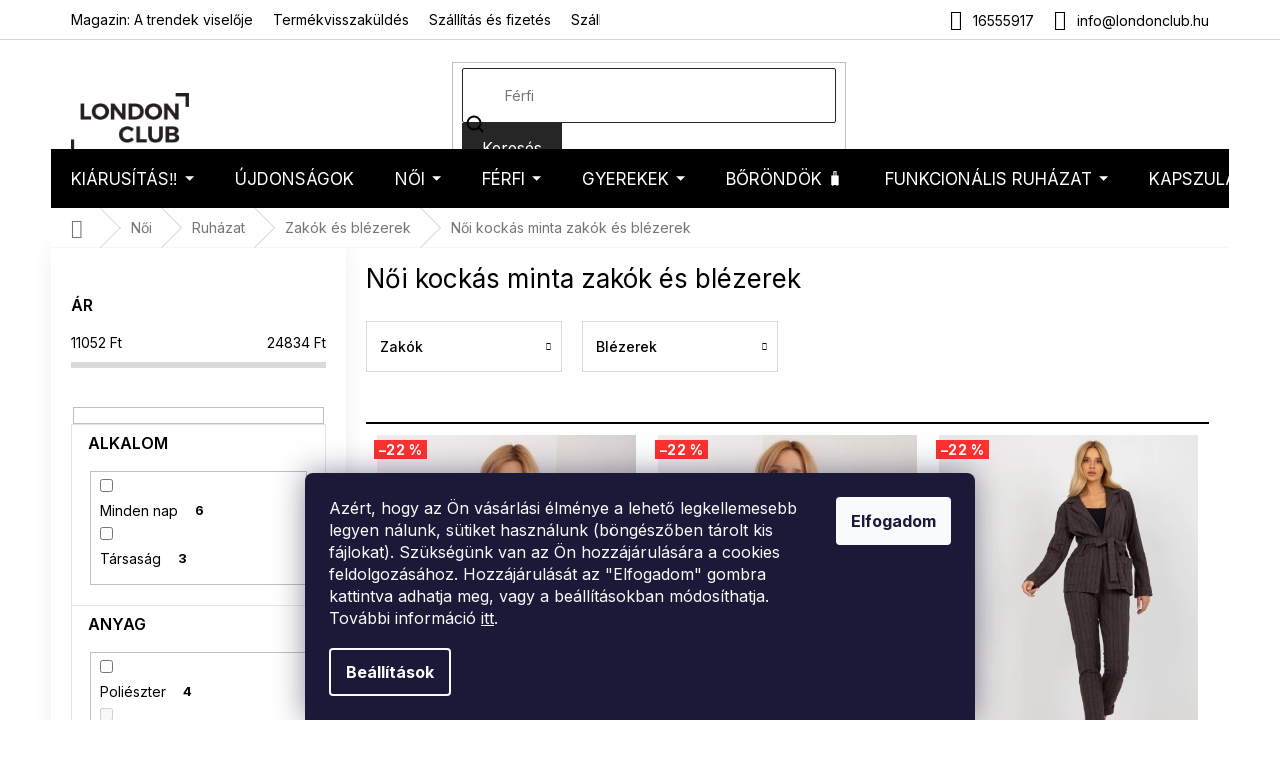

--- FILE ---
content_type: text/html; charset=utf-8
request_url: https://www.londonclub.hu/noi-kockas-minta-zakok-es-blezerek/
body_size: 33253
content:
<!doctype html><html lang="hu" dir="ltr" class="header-background-light external-fonts-loaded"><head><meta charset="utf-8" /><meta name="viewport" content="width=device-width,initial-scale=1" /><title>Női kockás minta zakók és blézerek - London Club</title><link rel="preconnect" href="https://cdn.myshoptet.com" /><link rel="dns-prefetch" href="https://cdn.myshoptet.com" /><link rel="preload" href="https://cdn.myshoptet.com/prj/dist/master/cms/libs/jquery/jquery-1.11.3.min.js" as="script" /><link href="https://cdn.myshoptet.com/prj/dist/master/cms/templates/frontend_templates/shared/css/font-face/nunito.css" rel="stylesheet"><link href="https://cdn.myshoptet.com/prj/dist/master/shop/dist/font-shoptet-11.css.62c94c7785ff2cea73b2.css" rel="stylesheet"><script>
dataLayer = [];
dataLayer.push({'shoptet' : {
    "pageId": 9936,
    "pageType": "parametricCategory",
    "currency": "HUF",
    "currencyInfo": {
        "decimalSeparator": ",",
        "exchangeRate": 1,
        "priceDecimalPlaces": 0,
        "symbol": "Ft",
        "symbolLeft": 0,
        "thousandSeparator": " "
    },
    "language": "hu",
    "projectId": 376215,
    "category": {
        "guid": "870c20ec-0c56-11ec-b993-9e442da4cfe7",
        "path": "N\u0151i | N\u0151i ruh\u00e1zat | Zak\u00f3k \u00e9s bl\u00e9zerek",
        "parentCategoryGuid": "12c2295c-0c56-11ec-bd8f-9e442da4cfe7"
    },
    "cartInfo": {
        "id": null,
        "freeShipping": false,
        "freeShippingFrom": 40000,
        "leftToFreeGift": {
            "formattedPrice": "0 Ft",
            "priceLeft": 0
        },
        "freeGift": false,
        "leftToFreeShipping": {
            "priceLeft": 40000,
            "dependOnRegion": 0,
            "formattedPrice": "40 000 Ft"
        },
        "discountCoupon": [],
        "getNoBillingShippingPrice": {
            "withoutVat": 0,
            "vat": 0,
            "withVat": 0
        },
        "cartItems": [],
        "taxMode": "OSS"
    },
    "cart": [],
    "customer": {
        "priceRatio": 1,
        "priceListId": 1,
        "groupId": null,
        "registered": false,
        "mainAccount": false
    }
}});
dataLayer.push({'cookie_consent' : {
    "marketing": "denied",
    "analytics": "denied"
}});
document.addEventListener('DOMContentLoaded', function() {
    shoptet.consent.onAccept(function(agreements) {
        if (agreements.length == 0) {
            return;
        }
        dataLayer.push({
            'cookie_consent' : {
                'marketing' : (agreements.includes(shoptet.config.cookiesConsentOptPersonalisation)
                    ? 'granted' : 'denied'),
                'analytics': (agreements.includes(shoptet.config.cookiesConsentOptAnalytics)
                    ? 'granted' : 'denied')
            },
            'event': 'cookie_consent'
        });
    });
});
</script>

<!-- Google Tag Manager -->
<script>(function(w,d,s,l,i){w[l]=w[l]||[];w[l].push({'gtm.start':
new Date().getTime(),event:'gtm.js'});var f=d.getElementsByTagName(s)[0],
j=d.createElement(s),dl=l!='dataLayer'?'&l='+l:'';j.async=true;j.src=
'https://www.googletagmanager.com/gtm.js?id='+i+dl;f.parentNode.insertBefore(j,f);
})(window,document,'script','dataLayer','GTM-T6CMKN7');</script>
<!-- End Google Tag Manager -->

<meta property="og:type" content="website"><meta property="og:site_name" content="londonclub.hu"><meta property="og:url" content="https://www.londonclub.hu/noi-kockas-minta-zakok-es-blezerek/"><meta property="og:title" content="Női kockás minta zakók és blézerek - London Club"><meta name="author" content="London Club"><meta name="web_author" content="Shoptet.cz"><meta name="dcterms.rightsHolder" content="www.londonclub.hu"><meta name="robots" content="index,follow"><meta property="og:image" content="https://cdn.myshoptet.com/usr/www.londonclub.hu/user/logos/logo-1.png?t=1769063287"><meta name="description" content="Női kockás minta zakók és blézerek, Kedvezmény már az első vásárláskor ✓ Remek vélemények és fotóértékelések az ügyfelektől ✓ Tanácsot adunk a vásárláshoz ✓ Ingyenes kiszállítás"><meta property="og:description" content="Női kockás minta zakók és blézerek, Kedvezmény már az első vásárláskor ✓ Remek vélemények és fotóértékelések az ügyfelektől ✓ Tanácsot adunk a vásárláshoz ✓ Ingyenes kiszállítás"><style>:root {--color-primary: #000000;--color-primary-h: 0;--color-primary-s: 0%;--color-primary-l: 0%;--color-primary-hover: #000000;--color-primary-hover-h: 0;--color-primary-hover-s: 0%;--color-primary-hover-l: 0%;--color-secondary: #000000;--color-secondary-h: 0;--color-secondary-s: 0%;--color-secondary-l: 0%;--color-secondary-hover: #000000;--color-secondary-hover-h: 0;--color-secondary-hover-s: 0%;--color-secondary-hover-l: 0%;--color-tertiary: #262626;--color-tertiary-h: 0;--color-tertiary-s: 0%;--color-tertiary-l: 15%;--color-tertiary-hover: #262626;--color-tertiary-hover-h: 0;--color-tertiary-hover-s: 0%;--color-tertiary-hover-l: 15%;--color-header-background: #ffffff;--template-font: "Nunito";--template-headings-font: "Nunito";--header-background-url: none;--cookies-notice-background: #1A1937;--cookies-notice-color: #F8FAFB;--cookies-notice-button-hover: #f5f5f5;--cookies-notice-link-hover: #27263f;--templates-update-management-preview-mode-content: "A sablonok frissítéseinek előnézete aktív az Ön böngészője számára."}</style>
    
    <link href="https://cdn.myshoptet.com/prj/dist/master/shop/dist/main-11.less.5a24dcbbdabfd189c152.css" rel="stylesheet" />
        
    <script>var shoptet = shoptet || {};</script>
    <script src="https://cdn.myshoptet.com/prj/dist/master/shop/dist/main-3g-header.js.05f199e7fd2450312de2.js"></script>
<!-- User include --><!-- api 426(80) html code header -->
<link rel="stylesheet" href="https://cdn.myshoptet.com/usr/api2.dklab.cz/user/documents/_doplnky/navstivene/376215/8/376215_8.css" type="text/css" /><style> :root { --dklab-lastvisited-background-color: #FFFFFF; } </style>
<!-- api 1884(1449) html code header -->
<style>.style-1, .style-2, .style-3 {  --shk-promo-status-active-bg: #04b40b;--shk-promo-status-active-c: #ffffff;--shk-promo-status-error-bg: #b90b0b;--shk-promo-status-error-c: #ffffff;--shk-promo-status-preactive-bg: #e39301;--shk-promo-status-preactive-c: #ffffff;--shk-promo-border-r: 5px;}.style-1 {  --shk-promo-g-border-c:#b7d6e2;--shk-promo-g-bg:#ebf5f9;--shk-promo-g-c:#000000;--shk-promo-g-head-c:#044b67;--shk-promo-g-head-bg:#b7d6e2;--shk-promo-g-price-c:#e92424;--shk-promo-g-normal-price-c:#000000;--shk-promo-g-discount-bg:#ffe0e0;--shk-promo-g-discount-c:#e92424;--shk-promo-g-countdown-c:#000000;--shk-promo-g-countdown-bg:#ffffff;--shk-promo-g-countdown-num-c:#e92424;--shk-promo-g-free-shipping-c:#008605;--shk-promo-g-code-bg:#ffffff;--shk-promo-g-code-bg-hover:#ffffff;--shk-promo-g-code-c:#000000;--shk-promo-g-code-c-hover:#2e7e9e;--shk-promo-g-code-border-c:#b7d6e2;--shk-promo-g-code-border-c-hover:#b7d6e2;--shk-promo-g-code-used-opacity:0.8;--shk-promo-g-button-add-bg:#008c06;--shk-promo-g-button-add-bg-hover:#007006;--shk-promo-g-button-add-c:#ffffff;--shk-promo-g-button-add-c-hover:#ffffff;--shk-promo-g-button-change-bg:#008c06;--shk-promo-g-button-change-bg-hover:#007006;--shk-promo-g-button-change-c:#ffffff;--shk-promo-g-button-change-c-hover:#ffffff;--shk-promo-g-button-remove-bg:#8c1700;--shk-promo-g-button-remove-bg-hover:#641100;--shk-promo-g-button-remove-c:#ffffff;--shk-promo-g-button-remove-c-hover:#ffffff;--shk-promo-d-border-c:#e3d4a6;--shk-promo-d-bg:#f9f1d7;--shk-promo-d-c:#000000;--shk-promo-d-head-c:#6f5402;--shk-promo-d-head-bg:#e3d4a6;--shk-promo-d-price-c:#e92424;--shk-promo-d-normal-price-c:#000000;--shk-promo-d-discount-bg:#ffe0e0;--shk-promo-d-discount-c:#e92424;--shk-promo-d-countdown-c:#000000;--shk-promo-d-countdown-bg:#ffffff;--shk-promo-d-countdown-num-c:#e92424;--shk-promo-d-free-shipping-c:#008605;--shk-promo-d-code-bg:#ffffff;--shk-promo-d-code-bg-hover:#ffffff;--shk-promo-d-code-c:#000000;--shk-promo-d-code-c-hover:#a2852d;--shk-promo-d-code-border-c:#e3d4a6;--shk-promo-d-code-border-c-hover:#e3d4a6;--shk-promo-d-code-used-opacity:0.8;--shk-promo-d-button-add-bg:#008c06;--shk-promo-d-button-add-bg-hover:#007006;--shk-promo-d-button-add-c:#ffffff;--shk-promo-d-button-add-c-hover:#ffffff;--shk-promo-d-button-change-bg:#008c06;--shk-promo-d-button-change-bg-hover:#007006;--shk-promo-d-button-change-c:#ffffff;--shk-promo-d-button-change-c-hover:#ffffff;--shk-promo-d-button-remove-bg:#8c1700;--shk-promo-d-button-remove-bg-hover:#641100;--shk-promo-d-button-remove-c:#ffffff;--shk-promo-d-button-remove-c-hover:#ffffff;}.style-2 {  --shk9-g-2-border-c:#ffd538;--shk9-g-2-bg:#fff9d7;--shk9-g-2-c:#000000;--shk9-g-2-head-c:#000000;--shk9-g-2-head-bg:#ffd538;--shk9-g-2-box-c:#000000;--shk9-g-2-box-bg:#ffd538;--shk9-g-2-price-c:#bc0000;--shk9-g-2-normal-price-c:#A4A4A4;--shk9-g-2-discount-bg:#ffd538;--shk9-g-2-discount-c:#bc0000;--shk9-g-2-discount-c-2:#bc0000;--shk9-g-2-countdown-c:#000000;--shk9-g-2-countdown-bg:#ffffff;--shk9-g-2-countdown-border-c:#ffd538;--shk9-g-2-countdown-num-c:#000000;--shk9-g-2-free-shipping-c:#6d8205;--shk9-g-2-free-shipping-c-2:#6d8205;--shk9-g-2-code-bg:#ffffff;--shk9-g-2-code-bg-hover:#ffffff;--shk9-g-2-code-c:#000000;--shk9-g-2-code-c-hover:#000000;--shk9-g-2-code-border-c:#000000;--shk9-g-2-code-border-c-hover:#000000;--shk9-g-2-code-used-opacity:0.8;--shk9-g-2-button-add-c:#000000;--shk9-g-2-button-add-c-hover:#000000;--shk9-g-2-button-change-c:#000000;--shk9-g-2-button-change-c-hover:#000000;--shk9-g-2-button-remove-c:#000000;--shk9-g-2-button-remove-c-hover:#000000;--shk9-d-2-border-c:#00275b;--shk9-d-2-bg:#ecf5fe;--shk9-d-2-c:#00275b;--shk9-d-2-head-c:#ffffff;--shk9-d-2-head-bg:#00275b;--shk9-d-2-box-c:#ffffff;--shk9-d-2-box-bg:#00275B;--shk9-d-2-price-c:#00275b;--shk9-d-2-normal-price-c:#A4A4A4;--shk9-d-2-discount-bg:#00275b;--shk9-d-2-discount-c:#ffffff;--shk9-d-2-discount-c-2:#ffffff;--shk9-d-2-countdown-c:#00275b;--shk9-d-2-countdown-bg:#ffffff;--shk9-d-2-countdown-border-c:#00275b;--shk9-d-2-countdown-num-c:#00275b;--shk9-d-2-free-shipping-c:#00275b;--shk9-d-2-free-shipping-c-2:#00275b;--shk9-d-2-code-bg:#ffffff;--shk9-d-2-code-bg-hover:#ffffff;--shk9-d-2-code-c:#000000;--shk9-d-2-code-c-hover:#000000;--shk9-d-2-code-border-c:#00275B;--shk9-d-2-code-border-c-hover:#00275B;--shk9-d-2-code-used-opacity:0.8;--shk9-d-2-button-add-c:#00275b;--shk9-d-2-button-add-c-hover:#00275b;--shk9-d-2-button-change-c:#00275b;--shk9-d-2-button-change-c-hover:#00275b;--shk9-d-2-button-remove-c:#00275b;--shk9-d-2-button-remove-c-hover:#00275b;}.style-3 {  --shk9-g-3-box-bg:#f1f1f1;--shk9-g-3-box-bc:#f1f1f1;--shk9-g-3-mt-c:#666666;--shk9-g-3-header-bg:#e0e0e0;--shk9-g-3-header-bc:#f1f1f1;--shk9-g-3-header-c:#414141;--shk9-g-3-discount-c:#bf1515;--shk9-g-3-discount-c-2:#bf1515;--shk9-g-3-discount-bg:#f1f1f1;--shk9-g-3-old-price-c:#666666;--shk9-g-3-promo-price-c:#333333;--shk9-g-3-pi-bc:#000000;--shk9-g-3-pi-bg:#ffffff;--shk9-g-3-pi-label-c:#000000;--shk9-g-3-pc-bg:#ffdf4f;--shk9-g-3-pc-c:#000000;--shk9-g-3-pc-bg-h:#ffdf4f;--shk9-g-3-pc-c-h:#000000;--shk9-g-3-fs-c:#0a7c07;--shk9-g-3-b-add-c:#000000;--shk9-g-3-b-add-c-h:#000000;--shk9-g-3-b-change-c:#000000;--shk9-g-3-b-change-c-h:#000000;--shk9-g-3-b-remove-c:#000000;--shk9-g-3-b-remove-c-h:#000000;--shk9-g-3-cd-bg:#ffdf4f;--shk9-g-3-cd-c:#1c1c1c;--shk9-g-3-cd-num-c:#1c1c1c;--shk9-d-3-box-bg:#f1f1f1;--shk9-d-3-box-bc:#f1f1f1;--shk9-d-3-mt-c:#666666;--shk9-d-3-header-bg:#e0e0e0;--shk9-d-3-header-bc:#f1f1f1;--shk9-d-3-header-c:#414141;--shk9-d-3-discount-c:#bf1515;--shk9-d-3-discount-c-2:#bf1515;--shk9-d-3-discount-bg:#f1f1f1;--shk9-d-3-old-price-c:#666666;--shk9-d-3-promo-price-c:#333333;--shk9-d-3-pi-bc:#000000;--shk9-d-3-pi-bg:#ffffff;--shk9-d-3-pi-label-c:#000000;--shk9-d-3-pc-bg:#ffdf4f;--shk9-d-3-pc-c:#000000;--shk9-d-3-pc-bg-h:#ffdf4f;--shk9-d-3-pc-c-h:#000000;--shk9-d-3-fs-c:#0a7c07;--shk9-d-3-b-add-c:#000000;--shk9-d-3-b-add-c-h:#000000;--shk9-d-3-b-change-c:#000000;--shk9-d-3-b-change-c-h:#000000;--shk9-d-3-b-remove-c:#000000;--shk9-d-3-b-remove-c-h:#000000;--shk9-d-3-cd-bg:#ffdf4f;--shk9-d-3-cd-c:#1c1c1c;--shk9-d-3-cd-num-c:#1c1c1c;} .flag.flag-promo-extra-sleva, .pr-list-flag-promo-extra-sleva, .bool-promo-extra-sleva, .flag.flag-promo-unikatni-sleva, .pr-list-flag-promo-unikatni-sleva, .bool-promo-unikatni-sleva {--shk-promo-flag-extra-bg: #bc0000;--shk-promo-flag-extra-c: #ffffff;--shk-promo-flag-uni-bg: #cc0380;--shk-promo-flag-uni-c: #ffffff;} </style>
<!-- service 1884(1449) html code header -->
<link rel="stylesheet" href="https://cdn.myshoptet.com/addons/shop-factory-doplnky-FE/dynamicke-akce-a-slevy/styles.header.min.css?b13ae9629b3d95c3a77a961f006a4683fecadb46">
<!-- service 421(75) html code header -->
<style>
body:not(.template-07):not(.template-09):not(.template-10):not(.template-11):not(.template-12):not(.template-13):not(.template-14) #return-to-top i::before {content: 'a';}
#return-to-top i:before {content: '\e911';}
#return-to-top {
z-index: 99999999;
    position: fixed;
    bottom: 45px;
    right: 20px;
background: rgba(0, 0, 0, 0.7);
    width: 50px;
    height: 50px;
    display: block;
    text-decoration: none;
    -webkit-border-radius: 35px;
    -moz-border-radius: 35px;
    border-radius: 35px;
    display: none;
    -webkit-transition: all 0.3s linear;
    -moz-transition: all 0.3s ease;
    -ms-transition: all 0.3s ease;
    -o-transition: all 0.3s ease;
    transition: all 0.3s ease;
}
#return-to-top i {color: #fff;margin: -10px 0 0 -10px;position: relative;left: 50%;top: 50%;font-size: 19px;-webkit-transition: all 0.3s ease;-moz-transition: all 0.3s ease;-ms-transition: all 0.3s ease;-o-transition: all 0.3s ease;transition: all 0.3s ease;height: 20px;width: 20px;text-align: center;display: block;font-style: normal;}
#return-to-top:hover {
    background: rgba(0, 0, 0, 0.9);
}
#return-to-top:hover i {
    color: #fff;
}
.icon-chevron-up::before {
font-weight: bold;
}
.ordering-process #return-to-top{display: none !important;}
</style>
<!-- service 708(354) html code header -->
<link href="https://cdn.myshoptet.com/usr/302565.myshoptet.com/user/documents/assets/gifts/fv-studio-app-gifts.css?25.4.29" rel="stylesheet">
<link href="https://cdn.myshoptet.com/usr/302565.myshoptet.com/user/documents/assets/gifts/fv-studio-app-gifts.Classic.css?25.4.29" rel="stylesheet">

<style>
.ordering-process.id--9 [id~=free-gift-wrapper] ul li:hover,
.ordering-process.id--9 [class~=free-gifts-wrapper] ul li:hover,
.content-window.cart-window [class~=free-gifts-wrapper] ul li:hover {
    border-color: #000000;
}

.ordering-process.id--9 [id~=free-gift-wrapper] ul li:not(.hidden-colorbox-visible),
.ordering-process.id--9 [class~=free-gifts-wrapper] ul li.active,
.content-window.cart-window [class~=free-gifts-wrapper] ul li.active {
    border-color: #000000;
    border-width: 2px;
}

.fvstudio-delivery-info-single-gift {
border-color: #000000;
}

</style>
<!-- project html code header -->
<script>
(function(d,x,o){
    var h=d.head,m=d.createElement('meta'),s=d.createElement('script');
    m.name='datixo-integration-id';m.content=o;s.async=true;
    s.src='https://api.datixo.app/static/integrations/'+x+'.js';h.append(m,s);
})(document,'shoptet','59f75c3f-717c-4e7d-8568-5eb7e751e2d2');
</script>




<script>
const showCountDown = true
const countDownEndTime = {
    year: 2025,
    month: 12,
    day: 16,
    hours: 24,
    minutes: 00
  }
</script>
<style>
.in-kiarusitas .category-title {display: none;}
@media (min-width: 768px) {
  .p-image-wrapper .p-thumbnails-wrapper {
    position: absolute;
    top: 0;
    bottom: 0;
    overflow: auto;
    width: 95px;
    background-color: #fff;
  }
  .p-thumbnails {
    margin-right: 0 !important;
  }
  .p-image {
  	padding-left: 95px;
  }
  .p-image-wrapper .flags-extra {
  	left: 117px !important;
  }
}
</style>
<!--link rel="stylesheet" type="text/css" href="https://cdn.fv-studio.cz/londonclub/fv-studio-app-londonclub.css?v=1.1" />
<link rel="stylesheet" href="https://www.designloga.cz/kody/44118.css?v8" /-->

<meta name="facebook-domain-verification" content="2463w0ir26ymdqifazm9lruj6ryu14" />

<!-- FONTY -->
<link rel="preconnect" href="https://fonts.googleapis.com">
<link rel="preconnect" href="https://fonts.gstatic.com" crossorigin>
<link href="https://fonts.googleapis.com/css2?family=Inter:wght@100;200;300;400;500;600;700;800;900&display=swap" rel="stylesheet">
<!-- SLICK -->
<link rel="stylesheet" href="https://cdn.myshoptet.com/usr/api.dklab.cz/user/documents/_doplnky/slick/slick.css">
<link rel="stylesheet" href="https://cdn.myshoptet.com/usr/api.dklab.cz/user/documents/_doplnky/slick/slick-theme.css?v=1.0">
<link rel="stylesheet" href="https://cdn.myshoptet.com/usr/api.dklab.cz/user/documents/_doplnky/slick/slick-classic.css?v=1.2">
<!-- CSS -->
<link href="/user/documents/template/css/londonclub.css?v=0.028" rel="stylesheet" />
<link href="/user/documents/template/css/templateCustomEdit.css?v=0.029" rel="stylesheet" />
<style>
body .site-msg.information {background-color: #26C223 !important;}
.top-navigation-bar-menu li {
	font-size: 14px;
}
/*.top-navigation-menu-item-35246 {
	font-weight: 700;
}*/
.mobile .overall-wrapper {
	position: relative;
}
</style>

<link rel="stylesheet" type="text/css" href="https://cdn.fv-studio.cz/londonclub.cz/fv-studio-app.css?v=3">

<style>
#fvstudio-gift-wrapper {display: none !important;}
</style>
<style>
p a:hover {
    color: #96c7ff;
}
</style>



<link rel='stylesheet' href='https://cdn.myshoptet.com/usr/www.londonclub.hu/user/documents/style.css?1.34' />



<!-- CSS úpravy - vygenerováno z portálu https://www.shop-factory.cz -->
<!-- <link rel="stylesheet" href="/user/documents/upload/code/shk_1733158122_style.css" > -->

<!-- /User include --><link rel="shortcut icon" href="/favicon.ico" type="image/x-icon" /><link rel="canonical" href="https://www.londonclub.hu/noi-kockas-minta-zakok-es-blezerek/" />    <!-- Global site tag (gtag.js) - Google Analytics -->
    <script async src="https://www.googletagmanager.com/gtag/js?id=G-HH4XHDNRM4"></script>
    <script>
        
        window.dataLayer = window.dataLayer || [];
        function gtag(){dataLayer.push(arguments);}
        

                    console.debug('default consent data');

            gtag('consent', 'default', {"ad_storage":"denied","analytics_storage":"denied","ad_user_data":"denied","ad_personalization":"denied","wait_for_update":500});
            dataLayer.push({
                'event': 'default_consent'
            });
        
        gtag('js', new Date());

        
                gtag('config', 'G-HH4XHDNRM4', {"groups":"GA4","send_page_view":false,"content_group":"category","currency":"HUF","page_language":"hu"});
        
                gtag('config', 'AW-10800554242', {"allow_enhanced_conversions":true});
        
        
        
        
        
                    gtag('event', 'page_view', {"send_to":"GA4","page_language":"hu","content_group":"category","currency":"HUF"});
        
        
        
        
        
        
        
        
        
        
        
        
        
        document.addEventListener('DOMContentLoaded', function() {
            if (typeof shoptet.tracking !== 'undefined') {
                for (var id in shoptet.tracking.bannersList) {
                    gtag('event', 'view_promotion', {
                        "send_to": "UA",
                        "promotions": [
                            {
                                "id": shoptet.tracking.bannersList[id].id,
                                "name": shoptet.tracking.bannersList[id].name,
                                "position": shoptet.tracking.bannersList[id].position
                            }
                        ]
                    });
                }
            }

            shoptet.consent.onAccept(function(agreements) {
                if (agreements.length !== 0) {
                    console.debug('gtag consent accept');
                    var gtagConsentPayload =  {
                        'ad_storage': agreements.includes(shoptet.config.cookiesConsentOptPersonalisation)
                            ? 'granted' : 'denied',
                        'analytics_storage': agreements.includes(shoptet.config.cookiesConsentOptAnalytics)
                            ? 'granted' : 'denied',
                                                                                                'ad_user_data': agreements.includes(shoptet.config.cookiesConsentOptPersonalisation)
                            ? 'granted' : 'denied',
                        'ad_personalization': agreements.includes(shoptet.config.cookiesConsentOptPersonalisation)
                            ? 'granted' : 'denied',
                        };
                    console.debug('update consent data', gtagConsentPayload);
                    gtag('consent', 'update', gtagConsentPayload);
                    dataLayer.push(
                        { 'event': 'update_consent' }
                    );
                }
            });
        });
    </script>
</head><body class="desktop id-9936 in-noi-kockas-minta-zakok-es-blezerek template-11 type-category subtype-category-parametric multiple-columns-body columns-3 ums_forms_redesign--off ums_a11y_category_page--on ums_discussion_rating_forms--off ums_flags_display_unification--on ums_a11y_login--on mobile-header-version-0"><noscript>
    <style>
        #header {
            padding-top: 0;
            position: relative !important;
            top: 0;
        }
        .header-navigation {
            position: relative !important;
        }
        .overall-wrapper {
            margin: 0 !important;
        }
        body:not(.ready) {
            visibility: visible !important;
        }
    </style>
    <div class="no-javascript">
        <div class="no-javascript__title">Meg kell változtatnia egy beállítást a böngészőben</div>
        <div class="no-javascript__text">Lásd: <a href="https://www.google.com/support/bin/answer.py?answer=23852">A JavaScript engedélyezése a böngészőben</a>.</div>
        <div class="no-javascript__text">Ha hirdetésblokkoló szoftvert használ, akkor lehet, hogy ezen az oldalon engedélyeznie kell a JavaScriptet.</div>
        <div class="no-javascript__text">Köszönjük szépen.</div>
    </div>
</noscript>

        <div id="fb-root"></div>
        <script>
            window.fbAsyncInit = function() {
                FB.init({
//                    appId            : 'your-app-id',
                    autoLogAppEvents : true,
                    xfbml            : true,
                    version          : 'v19.0'
                });
            };
        </script>
        <script async defer crossorigin="anonymous" src="https://connect.facebook.net/hu_HU/sdk.js"></script>
<!-- Google Tag Manager (noscript) -->
<noscript><iframe src="https://www.googletagmanager.com/ns.html?id=GTM-T6CMKN7"
height="0" width="0" style="display:none;visibility:hidden"></iframe></noscript>
<!-- End Google Tag Manager (noscript) -->

    <div class="siteCookies siteCookies--bottom siteCookies--dark js-siteCookies" role="dialog" data-testid="cookiesPopup" data-nosnippet>
        <div class="siteCookies__form">
            <div class="siteCookies__content">
                <div class="siteCookies__text">
                    <p><span>Azért, hogy az Ön vásárlási élménye a lehető legkellemesebb legyen nálunk, sütiket használunk (böngészőben tárolt kis fájlokat). Szükségünk van az Ön hozzájárulására a cookies feldolgozásához. Hozzájárulását az "Elfogadom" gombra kattintva adhatja meg, vagy a beállításokban módosíthatja. További információ <a href="/szemelyes-adatok-vedelme/">itt</a>.</span></p>
                </div>
                <p class="siteCookies__links">
                    <button class="siteCookies__link js-cookies-settings" aria-label="A sütik beállítása" data-testid="cookiesSettings">Beállítások</button>
                </p>
            </div>
            <div class="siteCookies__buttonWrap">
                                <button class="siteCookies__button js-cookiesConsentSubmit" value="all" aria-label="Sütik elfogadása" data-testid="buttonCookiesAccept">Elfogadom</button>
            </div>
        </div>
        <script>
            document.addEventListener("DOMContentLoaded", () => {
                const siteCookies = document.querySelector('.js-siteCookies');
                document.addEventListener("scroll", shoptet.common.throttle(() => {
                    const st = document.documentElement.scrollTop;
                    if (st > 1) {
                        siteCookies.classList.add('siteCookies--scrolled');
                    } else {
                        siteCookies.classList.remove('siteCookies--scrolled');
                    }
                }, 100));
            });
        </script>
    </div>
<a href="#content" class="skip-link sr-only">Ugrás a fő tartalomhoz</a><div class="overall-wrapper"><div class="user-action"><div class="container">
    <div class="user-action-in">
                    <div id="login" class="user-action-login popup-widget login-widget" role="dialog" aria-labelledby="loginHeading">
        <div class="popup-widget-inner">
                            <h2 id="loginHeading">Bejelentkezés az Ön fiókjába</h2><div id="customerLogin"><form action="/action/Customer/Login/" method="post" id="formLoginIncluded" class="csrf-enabled formLogin" data-testid="formLogin"><input type="hidden" name="referer" value="" /><div class="form-group"><div class="input-wrapper email js-validated-element-wrapper no-label"><input type="email" name="email" class="form-control" autofocus placeholder="E-mail cím (pl. edit@freemail.hu)" data-testid="inputEmail" autocomplete="email" required /></div></div><div class="form-group"><div class="input-wrapper password js-validated-element-wrapper no-label"><input type="password" name="password" class="form-control" placeholder="Jelszó" data-testid="inputPassword" autocomplete="current-password" required /><span class="no-display">Ezt a mezőt nem lehet kitöltetni</span><input type="text" name="surname" value="" class="no-display" /></div></div><div class="form-group"><div class="login-wrapper"><button type="submit" class="btn btn-secondary btn-text btn-login" data-testid="buttonSubmit">Bejelentkezés</button><div class="password-helper"><a href="/regisztracio/" data-testid="signup" rel="nofollow">Új regisztráció</a><a href="/ugyfel/elfelejtett-jelszo/" rel="nofollow">Elfelejtett jelszó</a></div></div></div></form>
</div>                    </div>
    </div>

                            <div id="cart-widget" class="user-action-cart popup-widget cart-widget loader-wrapper" data-testid="popupCartWidget" role="dialog" aria-hidden="true">
    <div class="popup-widget-inner cart-widget-inner place-cart-here">
        <div class="loader-overlay">
            <div class="loader"></div>
        </div>
    </div>

    <div class="cart-widget-button">
        <a href="/kosar/" class="btn btn-conversion" id="continue-order-button" rel="nofollow" data-testid="buttonNextStep">Tovább a kosárhoz</a>
    </div>
</div>
            </div>
</div>
</div><div class="top-navigation-bar" data-testid="topNavigationBar">

    <div class="container">

        <div class="top-navigation-contacts">
            <strong>Ügyfélszolgálat:</strong><a href="tel:16555917" class="project-phone" aria-label="16555917 telefonszám hívása" data-testid="contactboxPhone"><span>16555917</span></a><a href="mailto:info@londonclub.hu" class="project-email" data-testid="contactboxEmail"><span>info@londonclub.hu</span></a>        </div>

                            <div class="top-navigation-menu">
                <div class="top-navigation-menu-trigger"></div>
                <ul class="top-navigation-bar-menu">
                                            <li class="top-navigation-menu-item-5127">
                            <a href="/magazin-a-trendek-viseloje/">Magazin: A trendek viselője</a>
                        </li>
                                            <li class="top-navigation-menu-item-1395">
                            <a href="/termekvisszakuldes/">Termékvisszaküldés</a>
                        </li>
                                            <li class="top-navigation-menu-item-1386">
                            <a href="/szallitas-es-fizetes/">Szállítás és fizetés</a>
                        </li>
                                            <li class="top-navigation-menu-item-16669">
                            <a href="/szallitmany-nyomon-kovetese/">Szállítmány nyomon követése</a>
                        </li>
                                            <li class="top-navigation-menu-item-29">
                            <a href="/kapcsolat/">Kapcsolat</a>
                        </li>
                                            <li class="top-navigation-menu-item-3300">
                            <a href="/o-nas/">Rólunk</a>
                        </li>
                                            <li class="top-navigation-menu-item-39">
                            <a href="/uzleti-feltetelek/">Üzleti feltételek</a>
                        </li>
                                            <li class="top-navigation-menu-item-691">
                            <a href="/szemelyes-adatok-vedelme/">Személyes adatok védelme</a>
                        </li>
                                            <li class="top-navigation-menu-item--51">
                            <a href="/uzleti-ertekeles/">Webáruház értékelése</a>
                        </li>
                                    </ul>
                <ul class="top-navigation-bar-menu-helper"></ul>
            </div>
        
        <div class="top-navigation-tools top-navigation-tools--language">
            <div class="responsive-tools">
                <a href="#" class="toggle-window" data-target="search" aria-label="Keresés" data-testid="linkSearchIcon"></a>
                                                            <a href="#" class="toggle-window" data-target="login"></a>
                                                    <a href="#" class="toggle-window" data-target="navigation" aria-label="Menü" data-testid="hamburgerMenu"></a>
            </div>
                        <button class="top-nav-button top-nav-button-login toggle-window" type="button" data-target="login" aria-haspopup="dialog" aria-controls="login" aria-expanded="false" data-testid="signin"><span>Bejelentkezés</span></button>        </div>

    </div>

</div>
<header id="header"><div class="container navigation-wrapper">
    <div class="header-top">
        <div class="site-name-wrapper">
            <div class="site-name"><a href="/" data-testid="linkWebsiteLogo"><img src="https://cdn.myshoptet.com/usr/www.londonclub.hu/user/logos/logo-1.png" alt="London Club" fetchpriority="low" /></a></div>        </div>
        <div class="search" itemscope itemtype="https://schema.org/WebSite">
            <meta itemprop="headline" content="Női kockás minta zakók és blézerek"/><meta itemprop="url" content="https://www.londonclub.hu"/><meta itemprop="text" content="Női kockás minta zakók és blézerek, Kedvezmény már az első vásárláskor ✓ Remek vélemények és fotóértékelések az ügyfelektől ✓ Tanácsot adunk a vásárláshoz ✓ Ingyenes kiszállítás"/>            <form action="/action/ProductSearch/prepareString/" method="post"
    id="formSearchForm" class="search-form compact-form js-search-main"
    itemprop="potentialAction" itemscope itemtype="https://schema.org/SearchAction" data-testid="searchForm">
    <fieldset>
        <meta itemprop="target"
            content="https://www.londonclub.hu/kereses/?string={string}"/>
        <input type="hidden" name="language" value="hu"/>
        
            
<input
    type="search"
    name="string"
        class="query-input form-control search-input js-search-input"
    placeholder="Keresett kifejezés"
    autocomplete="off"
    required
    itemprop="query-input"
    aria-label="Keresés"
    data-testid="searchInput"
>
            <button type="submit" class="btn btn-default" data-testid="searchBtn">Keresés</button>
        
    </fieldset>
</form>
        </div>
        <div class="navigation-buttons">
                
    <a href="/kosar/" class="btn btn-icon toggle-window cart-count" data-target="cart" data-hover="true" data-redirect="true" data-testid="headerCart" rel="nofollow" aria-haspopup="dialog" aria-expanded="false" aria-controls="cart-widget">
        
                <span class="sr-only">Kosár</span>
        
            <span class="cart-price visible-lg-inline-block" data-testid="headerCartPrice">
                                    Üres kosár                            </span>
        
    
            </a>
        </div>
    </div>
    <nav id="navigation" aria-label="Főmenü" data-collapsible="true"><div class="navigation-in menu"><ul class="menu-level-1" role="menubar" data-testid="headerMenuItems"><li class="menu-item-4596 ext" role="none"><a href="/kiarusitas/" data-testid="headerMenuItem" role="menuitem" aria-haspopup="true" aria-expanded="false"><b>Kiárusítás‼️</b><span class="submenu-arrow"></span></a><ul class="menu-level-2" aria-label="Kiárusítás‼️" tabindex="-1" role="menu"><li class="menu-item-4602 has-third-level" role="none"><div class="menu-no-image"><a href="/noi-divat-kiarusitas/" data-testid="headerMenuItem" role="menuitem"><span>Női divat kiárusítás</span></a>
                                                    <ul class="menu-level-3" role="menu">
                                                                    <li class="menu-item-15432" role="none">
                                        <a href="/ruhak-es-tunikak-3/" data-testid="headerMenuItem" role="menuitem">
                                            Ruhák és tunikák</a>,                                    </li>
                                                                    <li class="menu-item-15803" role="none">
                                        <a href="/polok--bluzok--bodyk-es-ingek-2/" data-testid="headerMenuItem" role="menuitem">
                                            Pólók, blúzok, bodyk és ingek</a>,                                    </li>
                                                                    <li class="menu-item-15806" role="none">
                                        <a href="/egyeb-noi-ruhazat-3/" data-testid="headerMenuItem" role="menuitem">
                                            Egyéb női ruházat</a>,                                    </li>
                                                                    <li class="menu-item-15815" role="none">
                                        <a href="/exkluzivan-a-london-clubban-kaphato-3/" data-testid="headerMenuItem" role="menuitem">
                                            Exkluzívan a London Clubban kapható</a>,                                    </li>
                                                                    <li class="menu-item-15830" role="none">
                                        <a href="/furdoruha-es-strand-kiegeszitok-4/" data-testid="headerMenuItem" role="menuitem">
                                            Fürdőruha és strand kiegészítők</a>,                                    </li>
                                                                    <li class="menu-item-15906" role="none">
                                        <a href="/noi-zoknik-es-harisnyak-kiarusitas/" data-testid="headerMenuItem" role="menuitem">
                                            Zoknik és harisnyák</a>,                                    </li>
                                                                    <li class="menu-item-15909" role="none">
                                        <a href="/melegito-felsok--puloverek-es-kardiganok-kiarusitas/" data-testid="headerMenuItem" role="menuitem">
                                            Melegítő felsők, pulóverek és kardigánok</a>,                                    </li>
                                                                    <li class="menu-item-16108" role="none">
                                        <a href="/utazasi-borondok-eladasa-2/" data-testid="headerMenuItem" role="menuitem">
                                            Utazási bőröndök eladása</a>,                                    </li>
                                                                    <li class="menu-item-16519" role="none">
                                        <a href="/dzsekik--kabatok-es-mellenyek-kiarusitas-2/" data-testid="headerMenuItem" role="menuitem">
                                            Dzsekik, kabátok és mellények kiárusítás</a>,                                    </li>
                                                                    <li class="menu-item-15168" role="none">
                                        <a href="/noi-divat-kiegeszitok-kiarusitas/" data-testid="headerMenuItem" role="menuitem">
                                            Kiegészítők</a>,                                    </li>
                                                                    <li class="menu-item-4800" role="none">
                                        <a href="/szoknya-kiarusitas/" data-testid="headerMenuItem" role="menuitem">
                                            Szoknya</a>,                                    </li>
                                                                    <li class="menu-item-15087" role="none">
                                        <a href="/bluzok-es-ingek/" data-testid="headerMenuItem" role="menuitem">
                                            Blúzok és ingek</a>,                                    </li>
                                                                    <li class="menu-item-4797" role="none">
                                        <a href="/zako-es-blezer-kiarusitas/" data-testid="headerMenuItem" role="menuitem">
                                            Zakó és blézer</a>,                                    </li>
                                                                    <li class="menu-item-14511" role="none">
                                        <a href="/melegito-szettek-kiarusitasa/" data-testid="headerMenuItem" role="menuitem">
                                            Melegítő szettek</a>,                                    </li>
                                                                    <li class="menu-item-15129" role="none">
                                        <a href="/rovidnadrag-kiarusitas/" data-testid="headerMenuItem" role="menuitem">
                                            Rövidnadrág</a>,                                    </li>
                                                                    <li class="menu-item-4782" role="none">
                                        <a href="/noi-melegitonadrag-kiarusitas/" data-testid="headerMenuItem" role="menuitem">
                                            Melegítőnadrág</a>,                                    </li>
                                                                    <li class="menu-item-4776" role="none">
                                        <a href="/noi-szvetter-kiarusitas/" data-testid="headerMenuItem" role="menuitem">
                                            Szvetterek</a>,                                    </li>
                                                                    <li class="menu-item-15093" role="none">
                                        <a href="/ujjatlan-polok--polok-es-bodyk/" data-testid="headerMenuItem" role="menuitem">
                                            Ujjatlan pólók, pólók es bodyk</a>,                                    </li>
                                                                    <li class="menu-item-15096" role="none">
                                        <a href="/melegito-nadragok-es-szettek-es-leggingszek/" data-testid="headerMenuItem" role="menuitem">
                                            Melegítő nadrágok és szettek és leggingszek</a>,                                    </li>
                                                                    <li class="menu-item-15090" role="none">
                                        <a href="/nadragok--farmerek/" data-testid="headerMenuItem" role="menuitem">
                                            Nadrágok, farmerek</a>,                                    </li>
                                                                    <li class="menu-item-15171" role="none">
                                        <a href="/pizsamak--haloruhak/" data-testid="headerMenuItem" role="menuitem">
                                            Pizsamák, hálóruhák</a>,                                    </li>
                                                                    <li class="menu-item-15072" role="none">
                                        <a href="/overalok-es-szettek-2/" data-testid="headerMenuItem" role="menuitem">
                                            Overálok és szettek</a>,                                    </li>
                                                                    <li class="menu-item-15144" role="none">
                                        <a href="/sapkak/" data-testid="headerMenuItem" role="menuitem">
                                            Sápkak</a>,                                    </li>
                                                                    <li class="menu-item-15114" role="none">
                                        <a href="/plus-size-ruhazat/" data-testid="headerMenuItem" role="menuitem">
                                            Plus size Ruházat</a>,                                    </li>
                                                                    <li class="menu-item-15123" role="none">
                                        <a href="/taskak-es-hatizsakok/" data-testid="headerMenuItem" role="menuitem">
                                            Táskák és hátizsákok</a>,                                    </li>
                                                                    <li class="menu-item-7503" role="none">
                                        <a href="/penztarcak-2/" data-testid="headerMenuItem" role="menuitem">
                                            Pénztárcák</a>,                                    </li>
                                                                    <li class="menu-item-4806" role="none">
                                        <a href="/tovabbi-noi-oltozek-kiarusitas/" data-testid="headerMenuItem" role="menuitem">
                                            További öltözék</a>,                                    </li>
                                                                    <li class="menu-item-4809" role="none">
                                        <a href="/noi-cipo-kiarusitas/" data-testid="headerMenuItem" role="menuitem">
                                            Cipő</a>                                    </li>
                                                            </ul>
                        </div></li><li class="menu-item-5616 has-third-level" role="none"><div class="menu-no-image"><a href="/ferfi-divat-kiarusitas/" data-testid="headerMenuItem" role="menuitem"><span>Férfi divat kiárusítás</span></a>
                                                    <ul class="menu-level-3" role="menu">
                                                                    <li class="menu-item-16092" role="none">
                                        <a href="/ferfi-dzsekik-kiarusitas/" data-testid="headerMenuItem" role="menuitem">
                                            Férfi dzsekik kiárusítás</a>,                                    </li>
                                                                    <li class="menu-item-15939" role="none">
                                        <a href="/matchy-matchy-3/" data-testid="headerMenuItem" role="menuitem">
                                            Matchy Matchy</a>,                                    </li>
                                                                    <li class="menu-item-7464" role="none">
                                        <a href="/ferfi-dzseki-kiarusitas/" data-testid="headerMenuItem" role="menuitem">
                                            Dzsekik</a>,                                    </li>
                                                                    <li class="menu-item-7473" role="none">
                                        <a href="/ferfikabat-kiarusitas/" data-testid="headerMenuItem" role="menuitem">
                                            Kabátok</a>,                                    </li>
                                                                    <li class="menu-item-7497" role="none">
                                        <a href="/ferfi-melleny-kiarusitas/" data-testid="headerMenuItem" role="menuitem">
                                            Mellények</a>,                                    </li>
                                                                    <li class="menu-item-7461" role="none">
                                        <a href="/ferfi-polo-es-szvetter-kiarusitas/" data-testid="headerMenuItem" role="menuitem">
                                            Pólók és szvetterek</a>,                                    </li>
                                                                    <li class="menu-item-7476" role="none">
                                        <a href="/ferfinadrag-kiarusitas/" data-testid="headerMenuItem" role="menuitem">
                                            Nadrágok</a>,                                    </li>
                                                                    <li class="menu-item-14523" role="none">
                                        <a href="/ferfi-melegitok-kiarusitasa/" data-testid="headerMenuItem" role="menuitem">
                                            Melegítők</a>,                                    </li>
                                                                    <li class="menu-item-15105" role="none">
                                        <a href="/polok-es-ingek-kiarusitas/" data-testid="headerMenuItem" role="menuitem">
                                            Pólók és ingek</a>,                                    </li>
                                                                    <li class="menu-item-7488" role="none">
                                        <a href="/ferfi-polo-kiarusitas/" data-testid="headerMenuItem" role="menuitem">
                                            Pólók</a>,                                    </li>
                                                                    <li class="menu-item-15138" role="none">
                                        <a href="/nadragok--farmerek-es-rovidnadragok-2/" data-testid="headerMenuItem" role="menuitem">
                                            Nadrágok, farmerek és rövidnadrágok</a>,                                    </li>
                                                                    <li class="menu-item-15159" role="none">
                                        <a href="/melegitok-es-szettek-2/" data-testid="headerMenuItem" role="menuitem">
                                            Melegítők és szettek</a>,                                    </li>
                                                                    <li class="menu-item-7470" role="none">
                                        <a href="/tovabbi-ferfi-oltozek-kiarusitas/" data-testid="headerMenuItem" role="menuitem">
                                            További öltözékek</a>,                                    </li>
                                                                    <li class="menu-item-7509" role="none">
                                        <a href="/ferficipo-kiarusitas/" data-testid="headerMenuItem" role="menuitem">
                                            Cipők</a>,                                    </li>
                                                                    <li class="menu-item-7515" role="none">
                                        <a href="/ovek-kiarusitasa/" data-testid="headerMenuItem" role="menuitem">
                                            Övek</a>,                                    </li>
                                                                    <li class="menu-item-7455" role="none">
                                        <a href="/penztarcak-kiarusitasa/" data-testid="headerMenuItem" role="menuitem">
                                            Pénztárcák</a>,                                    </li>
                                                                    <li class="menu-item-7458" role="none">
                                        <a href="/taskak--aktataskak-es-hatizsakok-kiarusitasa/" data-testid="headerMenuItem" role="menuitem">
                                            Táskák, aktatáskák és hátizsákok</a>,                                    </li>
                                                                    <li class="menu-item-7506" role="none">
                                        <a href="/ferfi-divatkiegeszito-kiarusitas/" data-testid="headerMenuItem" role="menuitem">
                                            Divatkiegészítő</a>                                    </li>
                                                            </ul>
                        </div></li><li class="menu-item-5706 has-third-level" role="none"><div class="menu-no-image"><a href="/gyermek-divat-kiarusitas/" data-testid="headerMenuItem" role="menuitem"><span>Divat</span></a>
                                                    <ul class="menu-level-3" role="menu">
                                                                    <li class="menu-item-7485" role="none">
                                        <a href="/gyerekruhazat-kiarusitas/" data-testid="headerMenuItem" role="menuitem">
                                            Gyerekruházat</a>,                                    </li>
                                                                    <li class="menu-item-7482" role="none">
                                        <a href="/gyerekcipo-kiarusitas/" data-testid="headerMenuItem" role="menuitem">
                                            Gyerekcipők</a>,                                    </li>
                                                                    <li class="menu-item-7494" role="none">
                                        <a href="/gyerek-kiegeszito-kiarusitas-2/" data-testid="headerMenuItem" role="menuitem">
                                            Kiegészítő</a>                                    </li>
                                                            </ul>
                        </div></li><li class="menu-item-16083 has-third-level" role="none"><div class="menu-no-image"><a href="/matchy-matchy-4/" data-testid="headerMenuItem" role="menuitem"><span>Matchy Matchy</span></a>
                                                    <ul class="menu-level-3" role="menu">
                                                                    <li class="menu-item-16086" role="none">
                                        <a href="/anya-es-lanya-ruhak-3/" data-testid="headerMenuItem" role="menuitem">
                                            Anya és lánya ruhák</a>                                    </li>
                                                            </ul>
                        </div></li></ul></li>
<li class="menu-item-3207" role="none"><a href="/ujdonsagok/" data-testid="headerMenuItem" role="menuitem" aria-expanded="false"><b>Újdonságok</b></a></li>
<li class="menu-item-3492 ext" role="none"><a href="/noi/" data-testid="headerMenuItem" role="menuitem" aria-haspopup="true" aria-expanded="false"><b>Női</b><span class="submenu-arrow"></span></a><ul class="menu-level-2" aria-label="Női" tabindex="-1" role="menu"><li class="menu-item-3546 has-third-level" role="none"><div class="menu-no-image"><a href="/noi-ruhazat/" data-testid="headerMenuItem" role="menuitem"><span>Ruházat</span></a>
                                                    <ul class="menu-level-3" role="menu">
                                                                    <li class="menu-item-3618" role="none">
                                        <a href="/ruhak-es-tunikak/" data-testid="headerMenuItem" role="menuitem">
                                            Ruhák és tunikák 👗</a>,                                    </li>
                                                                    <li class="menu-item-3585" role="none">
                                        <a href="/dzsekik-kabatok-es-mellenyek/" data-testid="headerMenuItem" role="menuitem">
                                            Dzsekik, kabátok és mellények</a>,                                    </li>
                                                                    <li class="menu-item-5628" role="none">
                                        <a href="/noi-melegito-felsok--puloverek-es-kardiganok/" data-testid="headerMenuItem" role="menuitem">
                                            Melegítő felsők, pulóverek és kardigánok</a>,                                    </li>
                                                                    <li class="menu-item-3609" role="none">
                                        <a href="/overalok-es-szettek/" data-testid="headerMenuItem" role="menuitem">
                                            Overálok és szettek</a>,                                    </li>
                                                                    <li class="menu-item-3744" role="none">
                                        <a href="/zakok-es-blezerek/" class="active" data-testid="headerMenuItem" role="menuitem">
                                            Zakók és blézerek</a>,                                    </li>
                                                                    <li class="menu-item-15692" role="none">
                                        <a href="/furdoruha-es-strand-kiegeszitok/" data-testid="headerMenuItem" role="menuitem">
                                            Fürdőruha és strand kiegészítők 👙</a>,                                    </li>
                                                                    <li class="menu-item-3549" role="none">
                                        <a href="/rovidnadragok-es-szoknyak/" data-testid="headerMenuItem" role="menuitem">
                                            Rövidnadrágok és szoknyák</a>,                                    </li>
                                                                    <li class="menu-item-5661" role="none">
                                        <a href="/nadragok--farmerek-es-leggingszek/" data-testid="headerMenuItem" role="menuitem">
                                            Nadrágok és farmerek</a>,                                    </li>
                                                                    <li class="menu-item-5667" role="none">
                                        <a href="/noi-melegito-nadragok-es-szettek/" data-testid="headerMenuItem" role="menuitem">
                                            Melegítők és szettek és leggingszek</a>,                                    </li>
                                                                    <li class="menu-item-3669" role="none">
                                        <a href="/noi-pizsamak-es-fehernemuk/" data-testid="headerMenuItem" role="menuitem">
                                            Pizsamák és hálóruhák, köntösök</a>,                                    </li>
                                                                    <li class="menu-item-3561" role="none">
                                        <a href="/polok--bluzok--bodyk-es-ingek/" data-testid="headerMenuItem" role="menuitem">
                                            Pólók, blúzok, bodyk és ingek</a>,                                    </li>
                                                                    <li class="menu-item-4338" role="none">
                                        <a href="/noi-fehernemu/" data-testid="headerMenuItem" role="menuitem">
                                            Fehérnemű</a>,                                    </li>
                                                                    <li class="menu-item-15552" role="none">
                                        <a href="/noi-zoknik-es-harisnyak/" data-testid="headerMenuItem" role="menuitem">
                                            Női zoknik és harisnyák</a>                                    </li>
                                                            </ul>
                        </div></li><li class="menu-item-15945 has-third-level" role="none"><div class="menu-no-image"><a href="/noi-divat-kiegeszitok-5/" data-testid="headerMenuItem" role="menuitem"><span>Kiegészítők</span></a>
                                                    <ul class="menu-level-3" role="menu">
                                                                    <li class="menu-item-15960" role="none">
                                        <a href="/top-bortaskak-2/" data-testid="headerMenuItem" role="menuitem">
                                            Top bőrtáskák</a>,                                    </li>
                                                                    <li class="menu-item-15996" role="none">
                                        <a href="/noi-taskak-2/" data-testid="headerMenuItem" role="menuitem">
                                            Táskák</a>,                                    </li>
                                                                    <li class="menu-item-15981" role="none">
                                        <a href="/noi-taskak-es-hatizsakok-2/" data-testid="headerMenuItem" role="menuitem">
                                            Táskák és hátizsákok</a>,                                    </li>
                                                                    <li class="menu-item-16008" role="none">
                                        <a href="/noi-penztarcak-2/" data-testid="headerMenuItem" role="menuitem">
                                            Pénztárcák</a>,                                    </li>
                                                                    <li class="menu-item-15990" role="none">
                                        <a href="/ovek--ovtaskak-es-tokok-2/" data-testid="headerMenuItem" role="menuitem">
                                            Övek, övtáskák és tokok</a>,                                    </li>
                                                                    <li class="menu-item-16423" role="none">
                                        <a href="/noi-kalapok/" data-testid="headerMenuItem" role="menuitem">
                                            Kalapok</a>,                                    </li>
                                                                    <li class="menu-item-15954" role="none">
                                        <a href="/fejfedok/" data-testid="headerMenuItem" role="menuitem">
                                            Fejfedők</a>,                                    </li>
                                                                    <li class="menu-item-15948" role="none">
                                        <a href="/noi-salak-es-kendok-2/" data-testid="headerMenuItem" role="menuitem">
                                            Sálak és kendők</a>,                                    </li>
                                                                    <li class="menu-item-15972" role="none">
                                        <a href="/noi-ekszerek-es-ekszerdobozok-2/" data-testid="headerMenuItem" role="menuitem">
                                            Ékszerek és ékszerdobozok</a>,                                    </li>
                                                                    <li class="menu-item-16053" role="none">
                                        <a href="/noi-napszemuvegek-2/" data-testid="headerMenuItem" role="menuitem">
                                            Napszemüvegek</a>,                                    </li>
                                                                    <li class="menu-item-16056" role="none">
                                        <a href="/noi-kesztyuk-2/" data-testid="headerMenuItem" role="menuitem">
                                            Kesztyűk</a>,                                    </li>
                                                                    <li class="menu-item-16068" role="none">
                                        <a href="/egyeb-3/" data-testid="headerMenuItem" role="menuitem">
                                            Egyéb</a>,                                    </li>
                                                                    <li class="menu-item-15978" role="none">
                                        <a href="/borondok-3/" data-testid="headerMenuItem" role="menuitem">
                                            Bőröndök 🧳</a>                                    </li>
                                                            </ul>
                        </div></li><li class="menu-item-5955 has-third-level" role="none"><div class="menu-no-image"><a href="/noi-cipo/" data-testid="headerMenuItem" role="menuitem"><span>Cipők</span></a>
                                                    <ul class="menu-level-3" role="menu">
                                                                    <li class="menu-item-16645" role="none">
                                        <a href="/mary-jane-cipo/" data-testid="headerMenuItem" role="menuitem">
                                            Mary Jane</a>,                                    </li>
                                                                    <li class="menu-item-5958" role="none">
                                        <a href="/noi-tornacipok-es-sneakerek/" data-testid="headerMenuItem" role="menuitem">
                                            Tornacipők és sneakerek</a>,                                    </li>
                                                                    <li class="menu-item-6108" role="none">
                                        <a href="/noi-koromcipok/" data-testid="headerMenuItem" role="menuitem">
                                            Körömcipők</a>,                                    </li>
                                                                    <li class="menu-item-6063" role="none">
                                        <a href="/noi-mokaszinok-cipok/" data-testid="headerMenuItem" role="menuitem">
                                            Mokaszinok</a>,                                    </li>
                                                                    <li class="menu-item-6060" role="none">
                                        <a href="/noi-slip-on-cipok/" data-testid="headerMenuItem" role="menuitem">
                                            Slip-on</a>,                                    </li>
                                                                    <li class="menu-item-6093" role="none">
                                        <a href="/noi-gumicsizmak/" data-testid="headerMenuItem" role="menuitem">
                                            Gumicsizmák</a>,                                    </li>
                                                                    <li class="menu-item-6075" role="none">
                                        <a href="/noi-espadrilles-cipok/" data-testid="headerMenuItem" role="menuitem">
                                            Espadrilles</a>,                                    </li>
                                                                    <li class="menu-item-6105" role="none">
                                        <a href="/noi-felcipok/" data-testid="headerMenuItem" role="menuitem">
                                            Félcipők</a>,                                    </li>
                                                                    <li class="menu-item-16098" role="none">
                                        <a href="/hotaposo/" data-testid="headerMenuItem" role="menuitem">
                                            Hótaposó</a>,                                    </li>
                                                                    <li class="menu-item-6033" role="none">
                                        <a href="/kulteri-cipo/" data-testid="headerMenuItem" role="menuitem">
                                            Kültéri cipők</a>,                                    </li>
                                                                    <li class="menu-item-16216" role="none">
                                        <a href="/noi-cowboy-csizma/" data-testid="headerMenuItem" role="menuitem">
                                            Cowboy csizma</a>,                                    </li>
                                                                    <li class="menu-item-5982" role="none">
                                        <a href="/noi-bokacsizmak/" data-testid="headerMenuItem" role="menuitem">
                                            Bokacsizmák</a>,                                    </li>
                                                                    <li class="menu-item-6045" role="none">
                                        <a href="/noi-hotaposok/" data-testid="headerMenuItem" role="menuitem">
                                            Hótaposók</a>,                                    </li>
                                                                    <li class="menu-item-6111" role="none">
                                        <a href="/noi-csizmak/" data-testid="headerMenuItem" role="menuitem">
                                            Csizmák</a>,                                    </li>
                                                                    <li class="menu-item-6081" role="none">
                                        <a href="/noi-balerina-cipok/" data-testid="headerMenuItem" role="menuitem">
                                            Balerina</a>,                                    </li>
                                                                    <li class="menu-item-6015" role="none">
                                        <a href="/noi-papucsok/" data-testid="headerMenuItem" role="menuitem">
                                            Papucsok</a>,                                    </li>
                                                                    <li class="menu-item-5994" role="none">
                                        <a href="/noi-szandalok/" data-testid="headerMenuItem" role="menuitem">
                                            Szandálok</a>,                                    </li>
                                                                    <li class="menu-item-6003" role="none">
                                        <a href="/noi-flip-flop-papucsok/" data-testid="headerMenuItem" role="menuitem">
                                            Flip flop papucsok</a>,                                    </li>
                                                                    <li class="menu-item-6069" role="none">
                                        <a href="/cipo-kiegeszitok/" data-testid="headerMenuItem" role="menuitem">
                                            Kiegészítők</a>                                    </li>
                                                            </ul>
                        </div></li><li class="menu-item-4104 has-third-level" role="none"><div class="menu-no-image"><a href="/noi-plus-size-ruhazat/" data-testid="headerMenuItem" role="menuitem"><span>Plus size</span></a>
                                                    <ul class="menu-level-3" role="menu">
                                                                    <li class="menu-item-16630" role="none">
                                        <a href="/plus-size-noi-pizsamak/" data-testid="headerMenuItem" role="menuitem">
                                            Pizsamák</a>,                                    </li>
                                                                    <li class="menu-item-16657" role="none">
                                        <a href="/noi-molett-furdoruha/" data-testid="headerMenuItem" role="menuitem">
                                            Fürdőruha</a>,                                    </li>
                                                                    <li class="menu-item-16681" role="none">
                                        <a href="/kabatok-molett-noknek/" data-testid="headerMenuItem" role="menuitem">
                                            Kabátok</a>,                                    </li>
                                                                    <li class="menu-item-16684" role="none">
                                        <a href="/plus-size-blezerek-es-zakok/" data-testid="headerMenuItem" role="menuitem">
                                            Blézerek és zakók</a>,                                    </li>
                                                                    <li class="menu-item-15900" role="none">
                                        <a href="/noi-kabatok-teltkarcsu-noknek/" data-testid="headerMenuItem" role="menuitem">
                                            Kabátok</a>,                                    </li>
                                                                    <li class="menu-item-15903" role="none">
                                        <a href="/noi-dzsekik-mellenyek-teltkarcsu-noknek/" data-testid="headerMenuItem" role="menuitem">
                                            Női dzsekik mellények teltkarcsú nőknek</a>,                                    </li>
                                                                    <li class="menu-item-4530" role="none">
                                        <a href="/plus-size-noi-polok-es-bluzok/" data-testid="headerMenuItem" role="menuitem">
                                            Pólók és blúzok</a>,                                    </li>
                                                                    <li class="menu-item-6084" role="none">
                                        <a href="/plus-size-noi-melegitonadragok-es-szettek/" data-testid="headerMenuItem" role="menuitem">
                                            Melegítőnadrágok és szettek</a>,                                    </li>
                                                                    <li class="menu-item-5094" role="none">
                                        <a href="/plus-size-noi-puloverek-es-szvetterek/" data-testid="headerMenuItem" role="menuitem">
                                            Pulóverek és szvetterek</a>,                                    </li>
                                                                    <li class="menu-item-4164" role="none">
                                        <a href="/noi-ruhak-es-tunikak/" data-testid="headerMenuItem" role="menuitem">
                                            Ruhák és tunikák</a>,                                    </li>
                                                                    <li class="menu-item-5766" role="none">
                                        <a href="/plus-size-noi-nadragok-es-leggingszek/" data-testid="headerMenuItem" role="menuitem">
                                            Nadrágok és leggingszek</a>,                                    </li>
                                                                    <li class="menu-item-4149" role="none">
                                        <a href="/noi-rovidnadragok-es-szoknyak/" data-testid="headerMenuItem" role="menuitem">
                                            Rövidnadrágok és szoknyák</a>,                                    </li>
                                                                    <li class="menu-item-15624" role="none">
                                        <a href="/szilonharisnyak-plus-size/" data-testid="headerMenuItem" role="menuitem">
                                            Szilonharisnyák</a>                                    </li>
                                                            </ul>
                        </div></li></ul></li>
<li class="menu-item-3798 ext" role="none"><a href="/ferfi/" data-testid="headerMenuItem" role="menuitem" aria-haspopup="true" aria-expanded="false"><b>Férfi</b><span class="submenu-arrow"></span></a><ul class="menu-level-2" aria-label="Férfi" tabindex="-1" role="menu"><li class="menu-item-3849 has-third-level" role="none"><div class="menu-no-image"><a href="/ferfi-ruhazat/" data-testid="headerMenuItem" role="menuitem"><span>Ruházat</span></a>
                                                    <ul class="menu-level-3" role="menu">
                                                                    <li class="menu-item-3888" role="none">
                                        <a href="/dzsekik--kabatok-es-mellenyek/" data-testid="headerMenuItem" role="menuitem">
                                            Dzsekik, kabátok és mellények</a>,                                    </li>
                                                                    <li class="menu-item-3879" role="none">
                                        <a href="/melegitofelsok-es-szvetterek/" data-testid="headerMenuItem" role="menuitem">
                                            Melegítőfelsők és szvetterek</a>,                                    </li>
                                                                    <li class="menu-item-3852" role="none">
                                        <a href="/ferfi-polok-es-ingek/" data-testid="headerMenuItem" role="menuitem">
                                            Pólók és ingek</a>,                                    </li>
                                                                    <li class="menu-item-3951" role="none">
                                        <a href="/ferfi-zakok/" data-testid="headerMenuItem" role="menuitem">
                                            Zakók</a>,                                    </li>
                                                                    <li class="menu-item-5139" role="none">
                                        <a href="/nadragok--farmerek-es-rovidnadragok/" data-testid="headerMenuItem" role="menuitem">
                                            Nadrágok, farmerek és rövidnadrágok</a>,                                    </li>
                                                                    <li class="menu-item-5892" role="none">
                                        <a href="/melegitok-es-szettek/" data-testid="headerMenuItem" role="menuitem">
                                            Melegítők és szettek</a>,                                    </li>
                                                                    <li class="menu-item-15915" role="none">
                                        <a href="/ferfi-zoknik/" data-testid="headerMenuItem" role="menuitem">
                                            Férfi zoknik</a>,                                    </li>
                                                                    <li class="menu-item-4638" role="none">
                                        <a href="/ferfi-pizsamak-es-fehernemuk/" data-testid="headerMenuItem" role="menuitem">
                                            Pizsamák és fehérneműk</a>,                                    </li>
                                                                    <li class="menu-item-4650" role="none">
                                        <a href="/ferfi-furdonadragok/" data-testid="headerMenuItem" role="menuitem">
                                            Fürdőnadrágok</a>                                    </li>
                                                            </ul>
                        </div></li><li class="menu-item-5937 has-third-level" role="none"><div class="menu-no-image"><a href="/ferfi-cipo/" data-testid="headerMenuItem" role="menuitem"><span>Cipő</span></a>
                                                    <ul class="menu-level-3" role="menu">
                                                                    <li class="menu-item-5946" role="none">
                                        <a href="/ferfi-divatos-sportcipok/" data-testid="headerMenuItem" role="menuitem">
                                            Divatos sportcipők</a>,                                    </li>
                                                                    <li class="menu-item-5943" role="none">
                                        <a href="/ferfi-bokacipok/" data-testid="headerMenuItem" role="menuitem">
                                            Bokacipők</a>,                                    </li>
                                                                    <li class="menu-item-5997" role="none">
                                        <a href="/ferfi-szandalok-es-flip-flop/" data-testid="headerMenuItem" role="menuitem">
                                            Szandálok és flip-flop</a>,                                    </li>
                                                                    <li class="menu-item-5940" role="none">
                                        <a href="/kulteri-cipok-2/" data-testid="headerMenuItem" role="menuitem">
                                            Kültéri cipők</a>,                                    </li>
                                                                    <li class="menu-item-16113" role="none">
                                        <a href="/ferfi-felcipok/" data-testid="headerMenuItem" role="menuitem">
                                            Férfi félcipők</a>,                                    </li>
                                                                    <li class="menu-item-6036" role="none">
                                        <a href="/sportcipok/" data-testid="headerMenuItem" role="menuitem">
                                            Sportcipők</a>,                                    </li>
                                                                    <li class="menu-item-6072" role="none">
                                        <a href="/ferfi-cipo-kiegeszitok/" data-testid="headerMenuItem" role="menuitem">
                                            Cipő kiegészítők</a>                                    </li>
                                                            </ul>
                        </div></li><li class="menu-item-3801 has-third-level" role="none"><div class="menu-no-image"><a href="/ferfi-kiegeszitok/" data-testid="headerMenuItem" role="menuitem"><span>Kiegészítők</span></a>
                                                    <ul class="menu-level-3" role="menu">
                                                                    <li class="menu-item-3804" role="none">
                                        <a href="/taskak--aktataskak-es-hatizsakok/" data-testid="headerMenuItem" role="menuitem">
                                            Táskák, aktatáskák és hátizsákok</a>,                                    </li>
                                                                    <li class="menu-item-3822" role="none">
                                        <a href="/ferfi-penztarcak/" data-testid="headerMenuItem" role="menuitem">
                                            Pénztárcák</a>,                                    </li>
                                                                    <li class="menu-item-3825" role="none">
                                        <a href="/ferfi-ovek--ovtaskak-es-tokok/" data-testid="headerMenuItem" role="menuitem">
                                            Övek, övtáskák és tokok</a>,                                    </li>
                                                                    <li class="menu-item-14502" role="none">
                                        <a href="/sapkak-a-siltes-sapka/" data-testid="headerMenuItem" role="menuitem">
                                            Sapkák a siltes sapka</a>,                                    </li>
                                                                    <li class="menu-item-14490" role="none">
                                        <a href="/ferfi-kesztyuk-es-salak/" data-testid="headerMenuItem" role="menuitem">
                                            Kesztyűk és sálak</a>,                                    </li>
                                                                    <li class="menu-item-4185" role="none">
                                        <a href="/ferfi-napszemuvegek/" data-testid="headerMenuItem" role="menuitem">
                                            Napszemüvegek</a>,                                    </li>
                                                                    <li class="menu-item-7521" role="none">
                                        <a href="/borondok-2/" data-testid="headerMenuItem" role="menuitem">
                                            Bőröndök</a>,                                    </li>
                                                                    <li class="menu-item-4656" role="none">
                                        <a href="/labdak/" data-testid="headerMenuItem" role="menuitem">
                                            Labdák</a>,                                    </li>
                                                                    <li class="menu-item-4077" role="none">
                                        <a href="/sportkiegeszitok/" data-testid="headerMenuItem" role="menuitem">
                                            Sportkiegészítők</a>                                    </li>
                                                            </ul>
                        </div></li></ul></li>
<li class="menu-item-1617 ext" role="none"><a href="/gyerek-divat/" data-testid="headerMenuItem" role="menuitem" aria-haspopup="true" aria-expanded="false"><b>Gyerekek</b><span class="submenu-arrow"></span></a><ul class="menu-level-2" aria-label="Gyerekek" tabindex="-1" role="menu"><li class="menu-item-2670 has-third-level" role="none"><div class="menu-no-image"><a href="/gyerek-ruhazat/" data-testid="headerMenuItem" role="menuitem"><span>Ruházat</span></a>
                                                    <ul class="menu-level-3" role="menu">
                                                                    <li class="menu-item-2679" role="none">
                                        <a href="/kislany-ruhak/" data-testid="headerMenuItem" role="menuitem">
                                            Lány</a>,                                    </li>
                                                                    <li class="menu-item-2673" role="none">
                                        <a href="/fiu-ruhazat/" data-testid="headerMenuItem" role="menuitem">
                                            FIú</a>                                    </li>
                                                            </ul>
                        </div></li><li class="menu-item-2661 has-third-level" role="none"><div class="menu-no-image"><a href="/gyerek-cipo/" data-testid="headerMenuItem" role="menuitem"><span>Cipő</span></a>
                                                    <ul class="menu-level-3" role="menu">
                                                                    <li class="menu-item-2664" role="none">
                                        <a href="/kislany-cipo/" data-testid="headerMenuItem" role="menuitem">
                                            Lány</a>,                                    </li>
                                                                    <li class="menu-item-2817" role="none">
                                        <a href="/fiu-cipo/" data-testid="headerMenuItem" role="menuitem">
                                            Fiú</a>                                    </li>
                                                            </ul>
                        </div></li><li class="menu-item-2652 has-third-level" role="none"><div class="menu-no-image"><a href="/gyerek-divat-kiegeszitok/" data-testid="headerMenuItem" role="menuitem"><span>Divatkiegészítők</span></a>
                                                    <ul class="menu-level-3" role="menu">
                                                                    <li class="menu-item-2724" role="none">
                                        <a href="/kislany-kiegeszitok/" data-testid="headerMenuItem" role="menuitem">
                                            Lány</a>,                                    </li>
                                                                    <li class="menu-item-2655" role="none">
                                        <a href="/fiu-kiegeszitok/" data-testid="headerMenuItem" role="menuitem">
                                            Fiú</a>                                    </li>
                                                            </ul>
                        </div></li><li class="menu-item-2739 has-third-level" role="none"><div class="menu-no-image"><a href="/gyerek-lakaskiegeszitok--dekoraciok/" data-testid="headerMenuItem" role="menuitem"><span>Lakáskiegészítők, dekorációk</span></a>
                                                    <ul class="menu-level-3" role="menu">
                                                                    <li class="menu-item-7272" role="none">
                                        <a href="/agynemu/" data-testid="headerMenuItem" role="menuitem">
                                            Ágynemű</a>,                                    </li>
                                                                    <li class="menu-item-2883" role="none">
                                        <a href="/gyermekparnak-es-takarok/" data-testid="headerMenuItem" role="menuitem">
                                            Gyermekpárnák és takarók</a>,                                    </li>
                                                                    <li class="menu-item-2745" role="none">
                                        <a href="/evoeszkozok--tanyerok--bogrek/" data-testid="headerMenuItem" role="menuitem">
                                            Evőeszközök, tányérok, bögrék</a>,                                    </li>
                                                                    <li class="menu-item-2874" role="none">
                                        <a href="/jatekok-es-jatekdobozok/" data-testid="headerMenuItem" role="menuitem">
                                            Játékok és játékdobozok</a>,                                    </li>
                                                                    <li class="menu-item-7266" role="none">
                                        <a href="/lampak-gyermekszobaba/" data-testid="headerMenuItem" role="menuitem">
                                            Lámpák gyermekszobába</a>,                                    </li>
                                                                    <li class="menu-item-4659" role="none">
                                        <a href="/iskolai-kellekek/" data-testid="headerMenuItem" role="menuitem">
                                            Iskolai kellékek</a>,                                    </li>
                                                                    <li class="menu-item-2886" role="none">
                                        <a href="/gyermek-torolkozok-es-furdolepedok/" data-testid="headerMenuItem" role="menuitem">
                                            Törölközők és fürdőlepedők</a>                                    </li>
                                                            </ul>
                        </div></li></ul></li>
<li class="menu-item-15978" role="none"><a href="/borondok-3/" data-testid="headerMenuItem" role="menuitem" aria-expanded="false"><b>Bőröndök 🧳</b></a></li>
<li class="menu-item-16198 ext" role="none"><a href="/funkcionalis-ruhazat/" data-testid="headerMenuItem" role="menuitem" aria-haspopup="true" aria-expanded="false"><b>Funkcionális ruházat</b><span class="submenu-arrow"></span></a><ul class="menu-level-2" aria-label="Funkcionális ruházat" tabindex="-1" role="menu"><li class="menu-item-16294" role="none"><div class="menu-no-image"><a href="/luxus-funkcionalis-ruhazat/" data-testid="headerMenuItem" role="menuitem"><span>Luxus</span></a>
                        </div></li><li class="menu-item-16225 has-third-level" role="none"><div class="menu-no-image"><a href="/funkcionalis-noi-ruhazat/" data-testid="headerMenuItem" role="menuitem"><span>Női</span></a>
                                                    <ul class="menu-level-3" role="menu">
                                                                    <li class="menu-item-16273" role="none">
                                        <a href="/noi-funkcionalis-nadrag/" data-testid="headerMenuItem" role="menuitem">
                                            Nadrág</a>,                                    </li>
                                                                    <li class="menu-item-16297" role="none">
                                        <a href="/noi-funkcionalis-puloverek/" data-testid="headerMenuItem" role="menuitem">
                                            Pulóverek</a>,                                    </li>
                                                                    <li class="menu-item-16360" role="none">
                                        <a href="/noi-nyakmelegitok/" data-testid="headerMenuItem" role="menuitem">
                                            Nyakmelegítők</a>,                                    </li>
                                                                    <li class="menu-item-16363" role="none">
                                        <a href="/funkcionalis-sapkak-es-fejpantok/" data-testid="headerMenuItem" role="menuitem">
                                            Sapkák és fejpántok</a>,                                    </li>
                                                                    <li class="menu-item-16372" role="none">
                                        <a href="/noi-funkcionalis-zokni-es-terdnadrag/" data-testid="headerMenuItem" role="menuitem">
                                            Zokni és térdnadrág</a>,                                    </li>
                                                                    <li class="menu-item-16390" role="none">
                                        <a href="/noi-thermo-ruhazat/" data-testid="headerMenuItem" role="menuitem">
                                            Thermoruházat</a>,                                    </li>
                                                                    <li class="menu-item-16393" role="none">
                                        <a href="/noi-funkcionalis-mellenyek/" data-testid="headerMenuItem" role="menuitem">
                                            Mellények</a>,                                    </li>
                                                                    <li class="menu-item-16396" role="none">
                                        <a href="/funkcionalis-noi-ruhak/" data-testid="headerMenuItem" role="menuitem">
                                            Ruhák</a>,                                    </li>
                                                                    <li class="menu-item-16399" role="none">
                                        <a href="/funkcionalis-noi-szoknyak/" data-testid="headerMenuItem" role="menuitem">
                                            Szoknyák</a>,                                    </li>
                                                                    <li class="menu-item-16402" role="none">
                                        <a href="/noi-funkcionalis-rovidnadragok/" data-testid="headerMenuItem" role="menuitem">
                                            Rövidnadrágok</a>,                                    </li>
                                                                    <li class="menu-item-16405" role="none">
                                        <a href="/funkcionalis-noi-melegitok/" data-testid="headerMenuItem" role="menuitem">
                                            Melegítők</a>,                                    </li>
                                                                    <li class="menu-item-16246" role="none">
                                        <a href="/noi-funkcionalis-polok/" data-testid="headerMenuItem" role="menuitem">
                                            Felsők és pólók</a>,                                    </li>
                                                                    <li class="menu-item-16228" role="none">
                                        <a href="/noi-funkcionalis-leggings/" data-testid="headerMenuItem" role="menuitem">
                                            Leggings</a>                                    </li>
                                                            </ul>
                        </div></li><li class="menu-item-16201 has-third-level" role="none"><div class="menu-no-image"><a href="/funkcionalis-ferfi-ruhazat/" data-testid="headerMenuItem" role="menuitem"><span>Férfi</span></a>
                                                    <ul class="menu-level-3" role="menu">
                                                                    <li class="menu-item-16318" role="none">
                                        <a href="/ferfi-thermofehernemu/" data-testid="headerMenuItem" role="menuitem">
                                            Thermofehérnemű</a>,                                    </li>
                                                                    <li class="menu-item-16339" role="none">
                                        <a href="/ferfi-nyakmelegitok/" data-testid="headerMenuItem" role="menuitem">
                                            Nyakmelegítők</a>,                                    </li>
                                                                    <li class="menu-item-16342" role="none">
                                        <a href="/ferfi-funkcionalis-sapkak/" data-testid="headerMenuItem" role="menuitem">
                                            Sapkák és balaklavák</a>,                                    </li>
                                                                    <li class="menu-item-16345" role="none">
                                        <a href="/ferfi-funkcionalis-rovidnadragok/" data-testid="headerMenuItem" role="menuitem">
                                            Rövidnadrágok</a>,                                    </li>
                                                                    <li class="menu-item-16348" role="none">
                                        <a href="/funkcionalis-ferfi-melegitok/" data-testid="headerMenuItem" role="menuitem">
                                            Melegítők</a>,                                    </li>
                                                                    <li class="menu-item-16351" role="none">
                                        <a href="/ferfi-funkcionalis-nadrag/" data-testid="headerMenuItem" role="menuitem">
                                            Nadrág</a>,                                    </li>
                                                                    <li class="menu-item-16354" role="none">
                                        <a href="/ferfi-funkcionalis-puloverek/" data-testid="headerMenuItem" role="menuitem">
                                            Pulóverek</a>,                                    </li>
                                                                    <li class="menu-item-16378" role="none">
                                        <a href="/ferfi-zokni-es-terdnadrag/" data-testid="headerMenuItem" role="menuitem">
                                            Zokni és térdnadrág</a>,                                    </li>
                                                                    <li class="menu-item-16468" role="none">
                                        <a href="/ferfi-funkcionalis-polok-es-felsok-2/" data-testid="headerMenuItem" role="menuitem">
                                            Férfi funkcionális pólók és felsők</a>,                                    </li>
                                                                    <li class="menu-item-16204" role="none">
                                        <a href="/funkcionalis-ferfi-fehernemu/" data-testid="headerMenuItem" role="menuitem">
                                            Fehérnemű</a>                                    </li>
                                                            </ul>
                        </div></li><li class="menu-item-16240 has-third-level" role="none"><div class="menu-no-image"><a href="/ferfi-funkcionalis-polok-es-felsok/" data-testid="headerMenuItem" role="menuitem"><span>Pólók és felsők</span></a>
                                                    <ul class="menu-level-3" role="menu">
                                                                    <li class="menu-item-16243" role="none">
                                        <a href="/ferfi-rovid-ujju-funkcionalis-polok/" data-testid="headerMenuItem" role="menuitem">
                                            Rövid ujjú pólók</a>,                                    </li>
                                                                    <li class="menu-item-16288" role="none">
                                        <a href="/funkcionalis--hosszu-ujju-ferfi-polok/" data-testid="headerMenuItem" role="menuitem">
                                            Hosszú ujjú pólók</a>,                                    </li>
                                                                    <li class="menu-item-16291" role="none">
                                        <a href="/ferfi-scampolo/" data-testid="headerMenuItem" role="menuitem">
                                            Scampolo</a>,                                    </li>
                                                                    <li class="menu-item-16357" role="none">
                                        <a href="/funkcionalis-ferfi-ujjatlan-polok/" data-testid="headerMenuItem" role="menuitem">
                                            Újjatlan pólók</a>                                    </li>
                                                            </ul>
                        </div></li><li class="menu-item-16255 has-third-level" role="none"><div class="menu-no-image"><a href="/funkcionalis-gyermekruhazat/" data-testid="headerMenuItem" role="menuitem"><span>Gyermekek</span></a>
                                                    <ul class="menu-level-3" role="menu">
                                                                    <li class="menu-item-16258" role="none">
                                        <a href="/lanyok-sportruhazat/" data-testid="headerMenuItem" role="menuitem">
                                            Lányok</a>,                                    </li>
                                                                    <li class="menu-item-16282" role="none">
                                        <a href="/fiu-sportruhazat/" data-testid="headerMenuItem" role="menuitem">
                                            Fiúk</a>,                                    </li>
                                                                    <li class="menu-item-16447" role="none">
                                        <a href="/gyerek-funkcionalis-kiegeszitok/" data-testid="headerMenuItem" role="menuitem">
                                            Gyerek funkcionális kiegészítők</a>                                    </li>
                                                            </ul>
                        </div></li><li class="menu-item-16231 has-third-level" role="none"><div class="menu-no-image"><a href="/vadaszok-es-halaszok/" data-testid="headerMenuItem" role="menuitem"><span>Vadászok és halászok</span></a>
                                                    <ul class="menu-level-3" role="menu">
                                                                    <li class="menu-item-16234" role="none">
                                        <a href="/vadaszruhazat/" data-testid="headerMenuItem" role="menuitem">
                                            Vadászok</a>,                                    </li>
                                                                    <li class="menu-item-16312" role="none">
                                        <a href="/halaszruhazat/" data-testid="headerMenuItem" role="menuitem">
                                            Halászok</a>,                                    </li>
                                                                    <li class="menu-item-16321" role="none">
                                        <a href="/vadaszati---es-horgasz-kiegeszitok/" data-testid="headerMenuItem" role="menuitem">
                                            Vadászati ​​és horgász kiegészítők</a>                                    </li>
                                                            </ul>
                        </div></li></ul></li>
<li class="menu-item-14691" role="none"><a href="/nyar-kapszulagardrob/" data-testid="headerMenuItem" role="menuitem" aria-expanded="false"><b>Kapszulagardrób</b></a></li>
<li class="menu-item-15462 ext" role="none"><a href="/matchy-matchy/" data-testid="headerMenuItem" role="menuitem" aria-haspopup="true" aria-expanded="false"><b>Matchy Matchy</b><span class="submenu-arrow"></span></a><ul class="menu-level-2" aria-label="Matchy Matchy" tabindex="-1" role="menu"><li class="menu-item-15465" role="none"><div class="menu-no-image"><a href="/testver-szettek/" data-testid="headerMenuItem" role="menuitem"><span>Testvér szettek</span></a>
                        </div></li><li class="menu-item-15468 has-third-level" role="none"><div class="menu-no-image"><a href="/anya-es-lanya-ruhak/" data-testid="headerMenuItem" role="menuitem"><span>Anya és lánya ruhák</span></a>
                                                    <ul class="menu-level-3" role="menu">
                                                                    <li class="menu-item-15474" role="none">
                                        <a href="/puloverek-anyanak-es-lanyanak/" data-testid="headerMenuItem" role="menuitem">
                                            Pulóverek anyának és lányának</a>,                                    </li>
                                                                    <li class="menu-item-15477" role="none">
                                        <a href="/ruhak-anyanak-es-lanyanak/" data-testid="headerMenuItem" role="menuitem">
                                            Ruhák anyának és lányának</a>,                                    </li>
                                                                    <li class="menu-item-16489" role="none">
                                        <a href="/anya-es-lanya-szoknya/" data-testid="headerMenuItem" role="menuitem">
                                            Anya és lánya szoknya</a>,                                    </li>
                                                                    <li class="menu-item-16498" role="none">
                                        <a href="/anya-es-lanya-melegitonadrag/" data-testid="headerMenuItem" role="menuitem">
                                            Anya és lánya melegítőnadrág</a>,                                    </li>
                                                                    <li class="menu-item-16501" role="none">
                                        <a href="/anya-es-lanya-felso/" data-testid="headerMenuItem" role="menuitem">
                                            Anya és lánya felső</a>,                                    </li>
                                                                    <li class="menu-item-16504" role="none">
                                        <a href="/anya-es-lanya-pulover/" data-testid="headerMenuItem" role="menuitem">
                                            Anya és lánya pulóver</a>                                    </li>
                                                            </ul>
                        </div></li><li class="menu-item-15537" role="none"><div class="menu-no-image"><a href="/anya-es-fia-ruhak/" data-testid="headerMenuItem" role="menuitem"><span>Anya és fia ruhák</span></a>
                        </div></li><li class="menu-item-15543" role="none"><div class="menu-no-image"><a href="/apa-es-fia-ruhak/" data-testid="headerMenuItem" role="menuitem"><span>Apa és fia ruhák</span></a>
                        </div></li><li class="menu-item-15546" role="none"><div class="menu-no-image"><a href="/apa-es-lanya-ruhak/" data-testid="headerMenuItem" role="menuitem"><span>Apa és lánya ruhák</span></a>
                        </div></li></ul></li>
<li class="menu-item-4104" role="none"><a href="/noi-plus-size-ruhazat/" data-testid="headerMenuItem" role="menuitem" aria-expanded="false"><b>Plus size</b></a></li>
<li class="appended-category menu-item-6117 ext" role="none"><a href="/karacsonyi-ajandekok/"><b>Karácsonyi ajándékok 🎄</b><span class="submenu-arrow" role="menuitem"></span></a><ul class="menu-level-2 menu-level-2-appended" role="menu"><li class="menu-item-5553" role="none"><a href="/legjobb-karacsonyi-ajandekok-noknek/" data-testid="headerMenuItem" role="menuitem"><span>Legjobb karácsonyi ajándékok nőknek</span></a></li><li class="menu-item-6135" role="none"><a href="/legjobb-karacsonyi-ajandekok-ferfiaknak-2/" data-testid="headerMenuItem" role="menuitem"><span>Legjobb karácsonyi ajándékok férfiaknak</span></a></li><li class="menu-item-6144" role="none"><a href="/legjobb-karacsonyi-ajandekok-gyerekeknek-3/" data-testid="headerMenuItem" role="menuitem"><span>Legjobb karácsonyi ajándékok gyerekeknek</span></a></li></ul></li><li class="ext" id="nav-manufacturers" role="none"><a href="https://www.londonclub.hu/marka/" data-testid="brandsText" role="menuitem"><b>Márkák</b><span class="submenu-arrow"></span></a><ul class="menu-level-2 expanded" role="menu"><li role="none"><a href="/marka/columbia/" data-testid="brandName" role="menuitem"><span>COLUMBIA</span></a></li></ul>
</li></ul></div><span class="navigation-close"></span></nav><div class="menu-helper" data-testid="hamburgerMenu"><span>Tovább</span></div>
</div></header><!-- / header -->


                    <div class="container breadcrumbs-wrapper">
            <div class="breadcrumbs navigation-home-icon-wrapper" itemscope itemtype="https://schema.org/BreadcrumbList">
                                                                            <span id="navigation-first" data-basetitle="London Club" itemprop="itemListElement" itemscope itemtype="https://schema.org/ListItem">
                <a href="/" itemprop="item" class="navigation-home-icon"><span class="sr-only" itemprop="name">Kezdőlap</span></a>
                <span class="navigation-bullet">/</span>
                <meta itemprop="position" content="1" />
            </span>
                                <span id="navigation-1" itemprop="itemListElement" itemscope itemtype="https://schema.org/ListItem">
                <a href="/noi/" itemprop="item" data-testid="breadcrumbsSecondLevel"><span itemprop="name">Női</span></a>
                <span class="navigation-bullet">/</span>
                <meta itemprop="position" content="2" />
            </span>
                                <span id="navigation-2" itemprop="itemListElement" itemscope itemtype="https://schema.org/ListItem">
                <a href="/noi-ruhazat/" itemprop="item" data-testid="breadcrumbsSecondLevel"><span itemprop="name">Ruházat</span></a>
                <span class="navigation-bullet">/</span>
                <meta itemprop="position" content="3" />
            </span>
                                <span id="navigation-3" itemprop="itemListElement" itemscope itemtype="https://schema.org/ListItem">
                <a href="/zakok-es-blezerek/" itemprop="item" data-testid="breadcrumbsSecondLevel"><span itemprop="name">Zakók és blézerek</span></a>
                <span class="navigation-bullet">/</span>
                <meta itemprop="position" content="4" />
            </span>
                                            <span id="navigation-4" itemprop="itemListElement" itemscope itemtype="https://schema.org/ListItem" data-testid="breadcrumbsLastLevel">
                <meta itemprop="item" content="https://www.londonclub.hu/noi-kockas-minta-zakok-es-blezerek/" />
                <meta itemprop="position" content="5" />
                <span itemprop="name" data-title="Női kockás minta zakók és blézerek">Női kockás minta zakók és blézerek</span>
            </span>
            </div>
        </div>
    
<div id="content-wrapper" class="container content-wrapper">
    
    <div class="content-wrapper-in">
                                                <aside class="sidebar sidebar-left"  data-testid="sidebarMenu">
                                                                                                <div class="sidebar-inner">
                                                                                                        <div class="box box-bg-variant box-sm box-filters"><div id="filters-default-position" data-filters-default-position="left"></div><div class="filters-wrapper"><div id="filters" class="filters visible"><div class="slider-wrapper"><h4><span>Ár</span></h4><div class="slider-header"><span class="from"><span id="min">11052</span> Ft</span><span class="to"><span id="max">24834</span> Ft</span></div><div class="slider-content"><div id="slider" class="param-price-filter"></div></div><span id="currencyExchangeRate" class="no-display">1</span><span id="categoryMinValue" class="no-display">11052</span><span id="categoryMaxValue" class="no-display">24834</span></div><form action="/action/ProductsListing/setPriceFilter/" method="post" id="price-filter-form"><fieldset id="price-filter"><input type="hidden" value="11052" name="priceMin" id="price-value-min" /><input type="hidden" value="24834" name="priceMax" id="price-value-max" /><input type="hidden" name="referer" value="/noi-kockas-minta-zakok-es-blezerek/" /></fieldset></form><div class="filter-sections"><div class="filter-section filter-section-boolean"><div class="param-filter-top"><form action="/action/ProductsListing/setStockFilter/" method="post"><fieldset><div><input type="checkbox" value="1" name="stock" id="stock" data-url="https://www.londonclub.hu/noi-kockas-minta-zakok-es-blezerek/?pv18=238173&amp;stock=1" data-filter-id="1" data-filter-code="stock"  autocomplete="off" /><label for="stock" class="filter-label">Raktáron <span class="filter-count">6</span></label></div><input type="hidden" name="referer" value="/noi-kockas-minta-zakok-es-blezerek/" /></fieldset></form></div></div><div id="category-filter-hover" class="visible"><div id="manufacturer-filter" class="filter-section filter-section-manufacturer"><h4><span>Márkák</span></h4><form action="/action/productsListing/setManufacturerFilter/" method="post"><fieldset><div><input data-url="https://www.londonclub.hu/noi-kockas-minta-zakok-es-blezerek:basic/?pv18=238173" data-filter-id="basic" data-filter-code="manufacturerId" type="checkbox" name="manufacturerId[]" id="manufacturerId[]basic" value="basic" autocomplete="off" /><label for="manufacturerId[]basic" class="filter-label">BASIC&nbsp;<span class="filter-count">2</span></label></div><div><input data-url="https://www.londonclub.hu/noi-kockas-minta-zakok-es-blezerek:basic-feel-good/?pv18=238173" data-filter-id="basic-feel-good" data-filter-code="manufacturerId" type="checkbox" name="manufacturerId[]" id="manufacturerId[]basic-feel-good" value="basic-feel-good" disabled="disabled" autocomplete="off" /><label for="manufacturerId[]basic-feel-good" class="filter-label disabled">BASIC FEEL GOOD&nbsp;<span class="filter-count">0</span></label></div><div><input data-url="https://www.londonclub.hu/noi-kockas-minta-zakok-es-blezerek:figl/?pv18=238173" data-filter-id="figl" data-filter-code="manufacturerId" type="checkbox" name="manufacturerId[]" id="manufacturerId[]figl" value="figl" autocomplete="off" /><label for="manufacturerId[]figl" class="filter-label">FIGL&nbsp;<span class="filter-count">2</span></label></div><div><input data-url="https://www.londonclub.hu/noi-kockas-minta-zakok-es-blezerek:italy-moda/?pv18=238173" data-filter-id="italy-moda" data-filter-code="manufacturerId" type="checkbox" name="manufacturerId[]" id="manufacturerId[]italy-moda" value="italy-moda" autocomplete="off" /><label for="manufacturerId[]italy-moda" class="filter-label">ITALY MODA&nbsp;<span class="filter-count">2</span></label></div><div><input data-url="https://www.londonclub.hu/noi-kockas-minta-zakok-es-blezerek:kesi/?pv18=238173" data-filter-id="kesi" data-filter-code="manufacturerId" type="checkbox" name="manufacturerId[]" id="manufacturerId[]kesi" value="kesi" disabled="disabled" autocomplete="off" /><label for="manufacturerId[]kesi" class="filter-label disabled">Kesi&nbsp;<span class="filter-count">0</span></label></div><div><input data-url="https://www.londonclub.hu/noi-kockas-minta-zakok-es-blezerek:kesi-wloski/?pv18=238173" data-filter-id="kesi-wloski" data-filter-code="manufacturerId" type="checkbox" name="manufacturerId[]" id="manufacturerId[]kesi-wloski" value="kesi-wloski" disabled="disabled" autocomplete="off" /><label for="manufacturerId[]kesi-wloski" class="filter-label disabled">Kesi Włoski&nbsp;<span class="filter-count">0</span></label></div><div><input data-url="https://www.londonclub.hu/noi-kockas-minta-zakok-es-blezerek:lenitif/?pv18=238173" data-filter-id="lenitif" data-filter-code="manufacturerId" type="checkbox" name="manufacturerId[]" id="manufacturerId[]lenitif" value="lenitif" disabled="disabled" autocomplete="off" /><label for="manufacturerId[]lenitif" class="filter-label disabled">LENITIF&nbsp;<span class="filter-count">0</span></label></div><div><input data-url="https://www.londonclub.hu/noi-kockas-minta-zakok-es-blezerek:numoco/?pv18=238173" data-filter-id="numoco" data-filter-code="manufacturerId" type="checkbox" name="manufacturerId[]" id="manufacturerId[]numoco" value="numoco" disabled="disabled" autocomplete="off" /><label for="manufacturerId[]numoco" class="filter-label disabled">NUMOCO&nbsp;<span class="filter-count">0</span></label></div><div><input data-url="https://www.londonclub.hu/noi-kockas-minta-zakok-es-blezerek:perso/?pv18=238173" data-filter-id="perso" data-filter-code="manufacturerId" type="checkbox" name="manufacturerId[]" id="manufacturerId[]perso" value="perso" disabled="disabled" autocomplete="off" /><label for="manufacturerId[]perso" class="filter-label disabled">Perso&nbsp;<span class="filter-count">0</span></label></div><div><input data-url="https://www.londonclub.hu/noi-kockas-minta-zakok-es-blezerek:rue-paris/?pv18=238173" data-filter-id="rue-paris" data-filter-code="manufacturerId" type="checkbox" name="manufacturerId[]" id="manufacturerId[]rue-paris" value="rue-paris" disabled="disabled" autocomplete="off" /><label for="manufacturerId[]rue-paris" class="filter-label disabled">RUE PARIS&nbsp;<span class="filter-count">0</span></label></div><div><input data-url="https://www.londonclub.hu/noi-kockas-minta-zakok-es-blezerek:venaton/?pv18=238173" data-filter-id="venaton" data-filter-code="manufacturerId" type="checkbox" name="manufacturerId[]" id="manufacturerId[]venaton" value="venaton" disabled="disabled" autocomplete="off" /><label for="manufacturerId[]venaton" class="filter-label disabled">VENATON&nbsp;<span class="filter-count">0</span></label></div><input type="hidden" name="referer" value="/noi-kockas-minta-zakok-es-blezerek/" /></fieldset></form></div><div class="filter-section filter-section-parametric filter-section-parametric-id-24"><h4><span>Alkalom</span></h4><form method="post"><fieldset><div class="advanced-filters-wrapper"></div><div><input data-url="https://www.londonclub.hu/noi-kockas-minta-zakok-es-blezerek/?pv18=238173&amp;pv24=21" data-filter-id="24" data-filter-code="pv" type="checkbox" name="pv[]" id="pv[]21" value="Minden nap"  autocomplete="off" /><label for="pv[]21" class="filter-label ">Minden nap <span class="filter-count">6</span></label></div><div><input data-url="https://www.londonclub.hu/noi-kockas-minta-zakok-es-blezerek/?pv18=238173&amp;pv24=78" data-filter-id="24" data-filter-code="pv" type="checkbox" name="pv[]" id="pv[]78" value="Társaság"  autocomplete="off" /><label for="pv[]78" class="filter-label ">Társaság <span class="filter-count">3</span></label></div><input type="hidden" name="referer" value="/noi-kockas-minta-zakok-es-blezerek/" /></fieldset></form></div><div class="filter-section filter-section-parametric filter-section-parametric-id-30"><h4><span>Anyag</span></h4><form method="post"><fieldset><div class="advanced-filters-wrapper"></div><div><input data-url="https://www.londonclub.hu/noi-kockas-minta-zakok-es-blezerek/?pv18=238173&amp;pv30=225882" data-filter-id="30" data-filter-code="pv" type="checkbox" name="pv[]" id="pv[]225882" value="Poliészter"  autocomplete="off" /><label for="pv[]225882" class="filter-label ">Poliészter <span class="filter-count">4</span></label></div><div><input data-url="https://www.londonclub.hu/noi-kockas-minta-zakok-es-blezerek/?pv18=238173&amp;pv30=225900" data-filter-id="30" data-filter-code="pv" type="checkbox" name="pv[]" id="pv[]225900" value="Nejlon"  disabled="disabled" autocomplete="off" /><label for="pv[]225900" class="filter-label  disabled">Nejlon <span class="filter-count">0</span></label></div><div><input data-url="https://www.londonclub.hu/noi-kockas-minta-zakok-es-blezerek/?pv18=238173&amp;pv30=225921" data-filter-id="30" data-filter-code="pv" type="checkbox" name="pv[]" id="pv[]225921" value="Pamut"  disabled="disabled" autocomplete="off" /><label for="pv[]225921" class="filter-label  disabled">Pamut <span class="filter-count">0</span></label></div><div><input data-url="https://www.londonclub.hu/noi-kockas-minta-zakok-es-blezerek/?pv18=238173&amp;pv30=226041" data-filter-id="30" data-filter-code="pv" type="checkbox" name="pv[]" id="pv[]226041" value="Gyapjú"  autocomplete="off" /><label for="pv[]226041" class="filter-label ">Gyapjú <span class="filter-count">2</span></label></div><input type="hidden" name="referer" value="/noi-kockas-minta-zakok-es-blezerek/" /></fieldset></form></div><div class="filter-section filter-section-parametric filter-section-parametric-id-246"><h4><span>Elérhetőség</span></h4><form method="post"><fieldset><div class="advanced-filters-wrapper"></div><div><input data-url="https://www.londonclub.hu/noi-kockas-minta-zakok-es-blezerek/?pv18=238173&amp;pv246=454785" data-filter-id="246" data-filter-code="pv" type="checkbox" name="pv[]" id="pv[]454785" value="Szállítás 3-5 nap"  autocomplete="off" /><label for="pv[]454785" class="filter-label ">Szállítás 3-5 nap <span class="filter-count">6</span></label></div><input type="hidden" name="referer" value="/noi-kockas-minta-zakok-es-blezerek/" /></fieldset></form></div><div class="filter-section filter-section-parametric filter-section-parametric-id-21"><h4><span>Évszak</span></h4><form method="post"><fieldset><div class="advanced-filters-wrapper"></div><div><input data-url="https://www.londonclub.hu/noi-kockas-minta-zakok-es-blezerek/?pv18=238173&amp;pv21=18" data-filter-id="21" data-filter-code="pv" type="checkbox" name="pv[]" id="pv[]18" value="Egész évi"  disabled="disabled" autocomplete="off" /><label for="pv[]18" class="filter-label  disabled">Egész évi <span class="filter-count">0</span></label></div><div><input data-url="https://www.londonclub.hu/noi-kockas-minta-zakok-es-blezerek/?pv18=238173&amp;pv21=63" data-filter-id="21" data-filter-code="pv" type="checkbox" name="pv[]" id="pv[]63" value="Tavasz"  autocomplete="off" /><label for="pv[]63" class="filter-label ">Tavasz <span class="filter-count">6</span></label></div><div><input data-url="https://www.londonclub.hu/noi-kockas-minta-zakok-es-blezerek/?pv18=238173&amp;pv21=66" data-filter-id="21" data-filter-code="pv" type="checkbox" name="pv[]" id="pv[]66" value="Ősz"  autocomplete="off" /><label for="pv[]66" class="filter-label ">Ősz <span class="filter-count">6</span></label></div><div><input data-url="https://www.londonclub.hu/noi-kockas-minta-zakok-es-blezerek/?pv18=238173&amp;pv21=453" data-filter-id="21" data-filter-code="pv" type="checkbox" name="pv[]" id="pv[]453" value="Tél"  autocomplete="off" /><label for="pv[]453" class="filter-label ">Tél <span class="filter-count">3</span></label></div><div><input data-url="https://www.londonclub.hu/noi-kockas-minta-zakok-es-blezerek/?pv18=238173&amp;pv21=1470" data-filter-id="21" data-filter-code="pv" type="checkbox" name="pv[]" id="pv[]1470" value="Nyár"  autocomplete="off" /><label for="pv[]1470" class="filter-label ">Nyár <span class="filter-count">3</span></label></div><input type="hidden" name="referer" value="/noi-kockas-minta-zakok-es-blezerek/" /></fieldset></form></div><div class="filter-section filter-section-parametric filter-section-parametric-id-36"><h4><span>Méret</span></h4><form method="post"><fieldset><div class="advanced-filters-wrapper"></div><div><input data-url="https://www.londonclub.hu/noi-kockas-minta-zakok-es-blezerek/?pv18=238173&amp;pv36=140181" data-filter-id="36" data-filter-code="pv" type="checkbox" name="pv[]" id="pv[]140181" value="ONE SIZE"  autocomplete="off" /><label for="pv[]140181" class="filter-label ">ONE SIZE <span class="filter-count">2</span></label></div><div><input data-url="https://www.londonclub.hu/noi-kockas-minta-zakok-es-blezerek/?pv18=238173&amp;pv36=60" data-filter-id="36" data-filter-code="pv" type="checkbox" name="pv[]" id="pv[]60" value="S"  autocomplete="off" /><label for="pv[]60" class="filter-label ">S <span class="filter-count">1</span></label></div><div><input data-url="https://www.londonclub.hu/noi-kockas-minta-zakok-es-blezerek/?pv18=238173&amp;pv36=2316" data-filter-id="36" data-filter-code="pv" type="checkbox" name="pv[]" id="pv[]2316" value="S/M"  disabled="disabled" autocomplete="off" /><label for="pv[]2316" class="filter-label  disabled">S/M <span class="filter-count">0</span></label></div><div><input data-url="https://www.londonclub.hu/noi-kockas-minta-zakok-es-blezerek/?pv18=238173&amp;pv36=39" data-filter-id="36" data-filter-code="pv" type="checkbox" name="pv[]" id="pv[]39" value="M"  autocomplete="off" /><label for="pv[]39" class="filter-label ">M <span class="filter-count">1</span></label></div><div><input data-url="https://www.londonclub.hu/noi-kockas-minta-zakok-es-blezerek/?pv18=238173&amp;pv36=2571" data-filter-id="36" data-filter-code="pv" type="checkbox" name="pv[]" id="pv[]2571" value="M/L"  disabled="disabled" autocomplete="off" /><label for="pv[]2571" class="filter-label  disabled">M/L <span class="filter-count">0</span></label></div><div><input data-url="https://www.londonclub.hu/noi-kockas-minta-zakok-es-blezerek/?pv18=238173&amp;pv36=42" data-filter-id="36" data-filter-code="pv" type="checkbox" name="pv[]" id="pv[]42" value="L"  disabled="disabled" autocomplete="off" /><label for="pv[]42" class="filter-label  disabled">L <span class="filter-count">0</span></label></div><div><input data-url="https://www.londonclub.hu/noi-kockas-minta-zakok-es-blezerek/?pv18=238173&amp;pv36=2319" data-filter-id="36" data-filter-code="pv" type="checkbox" name="pv[]" id="pv[]2319" value="L/XL"  disabled="disabled" autocomplete="off" /><label for="pv[]2319" class="filter-label  disabled">L/XL <span class="filter-count">0</span></label></div><div><input data-url="https://www.londonclub.hu/noi-kockas-minta-zakok-es-blezerek/?pv18=238173&amp;pv36=45" data-filter-id="36" data-filter-code="pv" type="checkbox" name="pv[]" id="pv[]45" value="XL"  autocomplete="off" /><label for="pv[]45" class="filter-label ">XL <span class="filter-count">2</span></label></div><div><input data-url="https://www.londonclub.hu/noi-kockas-minta-zakok-es-blezerek/?pv18=238173&amp;pv36=48" data-filter-id="36" data-filter-code="pv" type="checkbox" name="pv[]" id="pv[]48" value="2XL"  disabled="disabled" autocomplete="off" /><label for="pv[]48" class="filter-label  disabled">2XL <span class="filter-count">0</span></label></div><div><input data-url="https://www.londonclub.hu/noi-kockas-minta-zakok-es-blezerek/?pv18=238173&amp;pv36=369" data-filter-id="36" data-filter-code="pv" type="checkbox" name="pv[]" id="pv[]369" value="3XL"  disabled="disabled" autocomplete="off" /><label for="pv[]369" class="filter-label  disabled">3XL <span class="filter-count">0</span></label></div><div><input data-url="https://www.londonclub.hu/noi-kockas-minta-zakok-es-blezerek/?pv18=238173&amp;pv36=147" data-filter-id="36" data-filter-code="pv" type="checkbox" name="pv[]" id="pv[]147" value="36"  autocomplete="off" /><label for="pv[]147" class="filter-label ">36 <span class="filter-count">2</span></label></div><div><input data-url="https://www.londonclub.hu/noi-kockas-minta-zakok-es-blezerek/?pv18=238173&amp;pv36=150" data-filter-id="36" data-filter-code="pv" type="checkbox" name="pv[]" id="pv[]150" value="38"  autocomplete="off" /><label for="pv[]150" class="filter-label ">38 <span class="filter-count">1</span></label></div><div><input data-url="https://www.londonclub.hu/noi-kockas-minta-zakok-es-blezerek/?pv18=238173&amp;pv36=585" data-filter-id="36" data-filter-code="pv" type="checkbox" name="pv[]" id="pv[]585" value="40"  disabled="disabled" autocomplete="off" /><label for="pv[]585" class="filter-label  disabled">40 <span class="filter-count">0</span></label></div><div><input data-url="https://www.londonclub.hu/noi-kockas-minta-zakok-es-blezerek/?pv18=238173&amp;pv36=588" data-filter-id="36" data-filter-code="pv" type="checkbox" name="pv[]" id="pv[]588" value="42"  autocomplete="off" /><label for="pv[]588" class="filter-label ">42 <span class="filter-count">1</span></label></div><div><input data-url="https://www.londonclub.hu/noi-kockas-minta-zakok-es-blezerek/?pv18=238173&amp;pv36=591" data-filter-id="36" data-filter-code="pv" type="checkbox" name="pv[]" id="pv[]591" value="44"  disabled="disabled" autocomplete="off" /><label for="pv[]591" class="filter-label  disabled">44 <span class="filter-count">0</span></label></div><input type="hidden" name="referer" value="/noi-kockas-minta-zakok-es-blezerek/" /></fieldset></form></div><div class="filter-section filter-section-parametric filter-section-parametric-id-18"><h4><span>Színárnyalatok</span></h4><form method="post"><fieldset><div class="advanced-filters-wrapper"><div><label for="pv[]114" class="advanced-parameter" title="Fehér"><span class="advanced-parameter-inner" style="background-color: #ffffff"></span></label><input data-url="https://www.londonclub.hu/noi-kockas-minta-zakok-es-blezerek/?pv18=238173,114" data-filter-id="18" data-filter-code="pv" type="checkbox" name="pv[]" id="pv[]114" value="Fehér" class="no-display"  autocomplete="off" /><label for="pv[]114" class="filter-label no-display">Fehér <span class="filter-count">3</span></label></div><div><label for="pv[]75" class="advanced-parameter" title="Kék"><span class="advanced-parameter-inner" style="background-color: #3166ff"></span></label><input data-url="https://www.londonclub.hu/noi-kockas-minta-zakok-es-blezerek/?pv18=238173,75" data-filter-id="18" data-filter-code="pv" type="checkbox" name="pv[]" id="pv[]75" value="Kék" class="no-display"  autocomplete="off" /><label for="pv[]75" class="filter-label no-display">Kék <span class="filter-count">5</span></label></div><div><label for="pv[]447" class="advanced-parameter" title="Zöld"><span class="advanced-parameter-inner" style="background-color: #34ff34"></span></label><input data-url="https://www.londonclub.hu/noi-kockas-minta-zakok-es-blezerek/?pv18=238173,447" data-filter-id="18" data-filter-code="pv" type="checkbox" name="pv[]" id="pv[]447" value="Zöld" class="no-display"  autocomplete="off" /><label for="pv[]447" class="filter-label no-display">Zöld <span class="filter-count">8</span></label></div><div><label for="pv[]291" class="advanced-parameter" title="Bézs"><span class="advanced-parameter-inner"><img src="data:image/svg+xml,%3Csvg%20width%3D%22100%22%20height%3D%22100%22%20xmlns%3D%22http%3A%2F%2Fwww.w3.org%2F2000%2Fsvg%22%3E%3C%2Fsvg%3E" alt="Bézs" width="100" height="100"  data-src="https://cdn.myshoptet.com/usr/www.londonclub.hu/user/parameters/b____ov__.jpg" fetchpriority="low" /></span></label><input data-url="https://www.londonclub.hu/noi-kockas-minta-zakok-es-blezerek/?pv18=238173,291" data-filter-id="18" data-filter-code="pv" type="checkbox" name="pv[]" id="pv[]291" value="Bézs" class="no-display"  autocomplete="off" /><label for="pv[]291" class="filter-label no-display">Bézs <span class="filter-count">9</span></label></div><div><label for="pv[]543" class="advanced-parameter" title="Lila"><span class="advanced-parameter-inner" style="background-color: #6200c9"></span></label><input data-url="https://www.londonclub.hu/noi-kockas-minta-zakok-es-blezerek/?pv18=238173,543" data-filter-id="18" data-filter-code="pv" type="checkbox" name="pv[]" id="pv[]543" value="Lila" class="no-display"  autocomplete="off" /><label for="pv[]543" class="filter-label no-display">Lila <span class="filter-count">1</span></label></div><div><label for="pv[]15" class="advanced-parameter" title="Szürke"><span class="advanced-parameter-inner" style="background-color: #9b9b9b"></span></label><input data-url="https://www.londonclub.hu/noi-kockas-minta-zakok-es-blezerek/?pv18=238173,15" data-filter-id="18" data-filter-code="pv" type="checkbox" name="pv[]" id="pv[]15" value="Szürke" class="no-display"  autocomplete="off" /><label for="pv[]15" class="filter-label no-display">Szürke <span class="filter-count">13</span></label></div><div><label for="pv[]310401" class="advanced-parameter" title="Krémszín"><span class="advanced-parameter-inner"><img src="data:image/svg+xml,%3Csvg%20width%3D%22100%22%20height%3D%22100%22%20xmlns%3D%22http%3A%2F%2Fwww.w3.org%2F2000%2Fsvg%22%3E%3C%2Fsvg%3E" alt="Krémszín" width="100" height="100"  data-src="https://cdn.myshoptet.com/usr/www.londonclub.hu/user/parameters/smetanov__.jpg" fetchpriority="low" /></span></label><input data-url="https://www.londonclub.hu/noi-kockas-minta-zakok-es-blezerek/?pv18=238173,310401" data-filter-id="18" data-filter-code="pv" type="checkbox" name="pv[]" id="pv[]310401" value="Krémszín" class="no-display"  autocomplete="off" /><label for="pv[]310401" class="filter-label no-display">Krémszín <span class="filter-count">9</span></label></div><div><label for="pv[]51" class="advanced-parameter" title="Fekete"><span class="advanced-parameter-inner" style="background-color: #000000"></span></label><input data-url="https://www.londonclub.hu/noi-kockas-minta-zakok-es-blezerek/?pv18=238173,51" data-filter-id="18" data-filter-code="pv" type="checkbox" name="pv[]" id="pv[]51" value="Fekete" class="no-display"  autocomplete="off" /><label for="pv[]51" class="filter-label no-display">Fekete <span class="filter-count">19</span></label></div><div><label for="pv[]310257" class="advanced-parameter" title="Sötétkék"><span class="advanced-parameter-inner"><img src="data:image/svg+xml,%3Csvg%20width%3D%22100%22%20height%3D%22100%22%20xmlns%3D%22http%3A%2F%2Fwww.w3.org%2F2000%2Fsvg%22%3E%3C%2Fsvg%3E" alt="Sötétkék" width="100" height="100"  data-src="https://cdn.myshoptet.com/usr/www.londonclub.hu/user/parameters/tmav___modr__.jpg" fetchpriority="low" /></span></label><input data-url="https://www.londonclub.hu/noi-kockas-minta-zakok-es-blezerek/?pv18=238173,310257" data-filter-id="18" data-filter-code="pv" type="checkbox" name="pv[]" id="pv[]310257" value="Sötétkék" class="no-display"  autocomplete="off" /><label for="pv[]310257" class="filter-label no-display">Sötétkék <span class="filter-count">10</span></label></div><div><label for="pv[]310506" class="advanced-parameter" title="Világoskék"><span class="advanced-parameter-inner"><img src="data:image/svg+xml,%3Csvg%20width%3D%22100%22%20height%3D%22100%22%20xmlns%3D%22http%3A%2F%2Fwww.w3.org%2F2000%2Fsvg%22%3E%3C%2Fsvg%3E" alt="Világoskék" width="100" height="100"  data-src="https://cdn.myshoptet.com/usr/www.londonclub.hu/user/parameters/sv__tle_modr__.png" fetchpriority="low" /></span></label><input data-url="https://www.londonclub.hu/noi-kockas-minta-zakok-es-blezerek/?pv18=238173,310506" data-filter-id="18" data-filter-code="pv" type="checkbox" name="pv[]" id="pv[]310506" value="Világoskék" class="no-display"  autocomplete="off" /><label for="pv[]310506" class="filter-label no-display">Világoskék <span class="filter-count">7</span></label></div><div><label for="pv[]226215" class="advanced-parameter" title="Menta"><span class="advanced-parameter-inner"><img src="data:image/svg+xml,%3Csvg%20width%3D%22100%22%20height%3D%22100%22%20xmlns%3D%22http%3A%2F%2Fwww.w3.org%2F2000%2Fsvg%22%3E%3C%2Fsvg%3E" alt="Menta" width="100" height="100"  data-src="https://cdn.myshoptet.com/usr/www.londonclub.hu/user/parameters/mint-1.jpg" fetchpriority="low" /></span></label><input data-url="https://www.londonclub.hu/noi-kockas-minta-zakok-es-blezerek/?pv18=238173,226215" data-filter-id="18" data-filter-code="pv" type="checkbox" name="pv[]" id="pv[]226215" value="Menta" class="no-display"  autocomplete="off" /><label for="pv[]226215" class="filter-label no-display">Menta <span class="filter-count">1</span></label></div><div><label for="pv[]310200" class="advanced-parameter" title="Türkiz"><span class="advanced-parameter-inner"><img src="data:image/svg+xml,%3Csvg%20width%3D%22100%22%20height%3D%22100%22%20xmlns%3D%22http%3A%2F%2Fwww.w3.org%2F2000%2Fsvg%22%3E%3C%2Fsvg%3E" alt="Türkiz" width="100" height="100"  data-src="https://cdn.myshoptet.com/usr/www.londonclub.hu/user/parameters/tyrkysov__.jpg" fetchpriority="low" /></span></label><input data-url="https://www.londonclub.hu/noi-kockas-minta-zakok-es-blezerek/?pv18=238173,310200" data-filter-id="18" data-filter-code="pv" type="checkbox" name="pv[]" id="pv[]310200" value="Türkiz" class="no-display"  autocomplete="off" /><label for="pv[]310200" class="filter-label no-display">Türkiz <span class="filter-count">2</span></label></div><div><label for="pv[]449526" class="advanced-parameter" title="Smaragd"><span class="advanced-parameter-inner"><img src="data:image/svg+xml,%3Csvg%20width%3D%22100%22%20height%3D%22100%22%20xmlns%3D%22http%3A%2F%2Fwww.w3.org%2F2000%2Fsvg%22%3E%3C%2Fsvg%3E" alt="Smaragd" width="100" height="100"  data-src="https://cdn.myshoptet.com/usr/www.londonclub.hu/user/parameters/smaragdov__.png" fetchpriority="low" /></span></label><input data-url="https://www.londonclub.hu/noi-kockas-minta-zakok-es-blezerek/?pv18=238173,449526" data-filter-id="18" data-filter-code="pv" type="checkbox" name="pv[]" id="pv[]449526" value="Smaragd" class="no-display"  autocomplete="off" /><label for="pv[]449526" class="filter-label no-display">Smaragd <span class="filter-count">1</span></label></div><div><label for="pv[]310392" class="advanced-parameter" title="Minták"><span class="advanced-parameter-inner"><img src="data:image/svg+xml,%3Csvg%20width%3D%22100%22%20height%3D%22100%22%20xmlns%3D%22http%3A%2F%2Fwww.w3.org%2F2000%2Fsvg%22%3E%3C%2Fsvg%3E" alt="Minták" width="100" height="100"  data-src="https://cdn.myshoptet.com/usr/www.londonclub.hu/user/parameters/vzory.jpg" fetchpriority="low" /></span></label><input data-url="https://www.londonclub.hu/noi-kockas-minta-zakok-es-blezerek/?pv18=238173,310392" data-filter-id="18" data-filter-code="pv" type="checkbox" name="pv[]" id="pv[]310392" value="Minták" class="no-display"  autocomplete="off" /><label for="pv[]310392" class="filter-label no-display">Minták <span class="filter-count">4</span></label></div><div><label for="pv[]238173" class="advanced-parameter" title="Kockás minta"><span class="advanced-parameter-inner yes-before"><img src="data:image/svg+xml,%3Csvg%20width%3D%22100%22%20height%3D%22100%22%20xmlns%3D%22http%3A%2F%2Fwww.w3.org%2F2000%2Fsvg%22%3E%3C%2Fsvg%3E" alt="Kockás minta" width="100" height="100"  data-src="https://cdn.myshoptet.com/usr/www.londonclub.hu/user/parameters/0d6e781c633dda74244c07eaf0582470--mmf250x250.jpg" fetchpriority="low" /></span></label><input data-url="https://www.londonclub.hu/zakok-es-blezerek/" data-filter-id="18" data-filter-code="pv" type="checkbox" name="pv[]" id="pv[]238173" value="Kockás minta" class="no-display" checked="checked" autocomplete="off" /><label for="pv[]238173" class="filter-label no-display active">Kockás minta <span class="filter-count">6</span></label></div><div><label for="pv[]449142" class="advanced-parameter" title="Kockás mintás"><span class="advanced-parameter-inner"><img src="data:image/svg+xml,%3Csvg%20width%3D%22100%22%20height%3D%22100%22%20xmlns%3D%22http%3A%2F%2Fwww.w3.org%2F2000%2Fsvg%22%3E%3C%2Fsvg%3E" alt="Kockás mintás" width="100" height="100"  data-src="https://cdn.myshoptet.com/usr/www.londonclub.hu/user/parameters/kostky.png" fetchpriority="low" /></span></label><input data-url="https://www.londonclub.hu/noi-kockas-minta-zakok-es-blezerek/?pv18=238173,449142" data-filter-id="18" data-filter-code="pv" type="checkbox" name="pv[]" id="pv[]449142" value="Kockás mintás" class="no-display"  autocomplete="off" /><label for="pv[]449142" class="filter-label no-display">Kockás mintás <span class="filter-count">5</span></label></div><div><label for="pv[]226572" class="advanced-parameter" title="Virágmintás"><span class="advanced-parameter-inner"><img src="data:image/svg+xml,%3Csvg%20width%3D%22100%22%20height%3D%22100%22%20xmlns%3D%22http%3A%2F%2Fwww.w3.org%2F2000%2Fsvg%22%3E%3C%2Fsvg%3E" alt="Virágmintás" width="100" height="100"  data-src="https://cdn.myshoptet.com/usr/www.londonclub.hu/user/parameters/kopie_n__vrhu_r__me__ek__(3).jpg" fetchpriority="low" /></span></label><input data-url="https://www.londonclub.hu/noi-kockas-minta-zakok-es-blezerek/?pv18=238173,226572" data-filter-id="18" data-filter-code="pv" type="checkbox" name="pv[]" id="pv[]226572" value="Virágmintás" class="no-display"  autocomplete="off" /><label for="pv[]226572" class="filter-label no-display">Virágmintás <span class="filter-count">7</span></label></div><div><label for="pv[]310395" class="advanced-parameter" title="Csíkos minta"><span class="advanced-parameter-inner"><img src="data:image/svg+xml,%3Csvg%20width%3D%22100%22%20height%3D%22100%22%20xmlns%3D%22http%3A%2F%2Fwww.w3.org%2F2000%2Fsvg%22%3E%3C%2Fsvg%3E" alt="Csíkos minta" width="100" height="100"  data-src="https://cdn.myshoptet.com/usr/www.londonclub.hu/user/parameters/pruhy-2.jpg" fetchpriority="low" /></span></label><input data-url="https://www.londonclub.hu/noi-kockas-minta-zakok-es-blezerek/?pv18=238173,310395" data-filter-id="18" data-filter-code="pv" type="checkbox" name="pv[]" id="pv[]310395" value="Csíkos minta" class="no-display"  autocomplete="off" /><label for="pv[]310395" class="filter-label no-display">Csíkos minta <span class="filter-count">9</span></label></div><div><label for="pv[]449145" class="advanced-parameter" title="Tyúkláb mintás"><span class="advanced-parameter-inner"><img src="data:image/svg+xml,%3Csvg%20width%3D%22100%22%20height%3D%22100%22%20xmlns%3D%22http%3A%2F%2Fwww.w3.org%2F2000%2Fsvg%22%3E%3C%2Fsvg%3E" alt="Tyúkláb mintás" width="100" height="100"  data-src="https://cdn.myshoptet.com/usr/www.londonclub.hu/user/parameters/kohout___stopa.jpg" fetchpriority="low" /></span></label><input data-url="https://www.londonclub.hu/noi-kockas-minta-zakok-es-blezerek/?pv18=238173,449145" data-filter-id="18" data-filter-code="pv" type="checkbox" name="pv[]" id="pv[]449145" value="Tyúkláb mintás" class="no-display"  autocomplete="off" /><label for="pv[]449145" class="filter-label no-display">Tyúkláb mintás <span class="filter-count">2</span></label></div><div><label for="pv[]162" class="advanced-parameter" title="Barna"><span class="advanced-parameter-inner" style="background-color: #643403"></span></label><input data-url="https://www.londonclub.hu/noi-kockas-minta-zakok-es-blezerek/?pv18=238173,162" data-filter-id="18" data-filter-code="pv" type="checkbox" name="pv[]" id="pv[]162" value="Barna" class="no-display"  autocomplete="off" /><label for="pv[]162" class="filter-label no-display">Barna <span class="filter-count">12</span></label></div><div><label for="pv[]226218" class="advanced-parameter" title="Khaki"><span class="advanced-parameter-inner" style="background-color: #999903"></span></label><input data-url="https://www.londonclub.hu/noi-kockas-minta-zakok-es-blezerek/?pv18=238173,226218" data-filter-id="18" data-filter-code="pv" type="checkbox" name="pv[]" id="pv[]226218" value="Khaki" class="no-display"  autocomplete="off" /><label for="pv[]226218" class="filter-label no-display">Khaki <span class="filter-count">8</span></label></div><div><label for="pv[]310305" class="advanced-parameter" title="Sötétzöld"><span class="advanced-parameter-inner"><img src="data:image/svg+xml,%3Csvg%20width%3D%22100%22%20height%3D%22100%22%20xmlns%3D%22http%3A%2F%2Fwww.w3.org%2F2000%2Fsvg%22%3E%3C%2Fsvg%3E" alt="Sötétzöld" width="100" height="100"  data-src="https://cdn.myshoptet.com/usr/www.londonclub.hu/user/parameters/tmav___zelen__.jpg" fetchpriority="low" /></span></label><input data-url="https://www.londonclub.hu/noi-kockas-minta-zakok-es-blezerek/?pv18=238173,310305" data-filter-id="18" data-filter-code="pv" type="checkbox" name="pv[]" id="pv[]310305" value="Sötétzöld" class="no-display"  autocomplete="off" /><label for="pv[]310305" class="filter-label no-display">Sötétzöld <span class="filter-count">5</span></label></div><div><label for="pv[]226239" class="advanced-parameter" title="Bordó"><span class="advanced-parameter-inner" style="background-color: #9a0000"></span></label><input data-url="https://www.londonclub.hu/noi-kockas-minta-zakok-es-blezerek/?pv18=238173,226239" data-filter-id="18" data-filter-code="pv" type="checkbox" name="pv[]" id="pv[]226239" value="Bordó" class="no-display"  autocomplete="off" /><label for="pv[]226239" class="filter-label no-display">Bordó <span class="filter-count">5</span></label></div><div><label for="pv[]273" class="advanced-parameter" title="Piros"><span class="advanced-parameter-inner" style="background-color: #fe0000"></span></label><input data-url="https://www.londonclub.hu/noi-kockas-minta-zakok-es-blezerek/?pv18=238173,273" data-filter-id="18" data-filter-code="pv" type="checkbox" name="pv[]" id="pv[]273" value="Piros" class="no-display"  autocomplete="off" /><label for="pv[]273" class="filter-label no-display">Piros <span class="filter-count">4</span></label></div><div><label for="pv[]210" class="advanced-parameter" title="Rózsaszín"><span class="advanced-parameter-inner"><img src="data:image/svg+xml,%3Csvg%20width%3D%22100%22%20height%3D%22100%22%20xmlns%3D%22http%3A%2F%2Fwww.w3.org%2F2000%2Fsvg%22%3E%3C%2Fsvg%3E" alt="Rózsaszín" width="100" height="100"  data-src="https://cdn.myshoptet.com/usr/www.londonclub.hu/user/parameters/sta__en___soubor_(1).jpg" fetchpriority="low" /></span></label><input data-url="https://www.londonclub.hu/noi-kockas-minta-zakok-es-blezerek/?pv18=238173,210" data-filter-id="18" data-filter-code="pv" type="checkbox" name="pv[]" id="pv[]210" value="Rózsaszín" class="no-display"  autocomplete="off" /><label for="pv[]210" class="filter-label no-display">Rózsaszín <span class="filter-count">3</span></label></div><div><label for="pv[]241395" class="advanced-parameter" title="Sötét rózsaszín"><span class="advanced-parameter-inner"><img src="data:image/svg+xml,%3Csvg%20width%3D%22100%22%20height%3D%22100%22%20xmlns%3D%22http%3A%2F%2Fwww.w3.org%2F2000%2Fsvg%22%3E%3C%2Fsvg%3E" alt="Sötét rózsaszín" width="100" height="100"  data-src="https://cdn.myshoptet.com/usr/www.londonclub.hu/user/parameters/flaus-v-jasne-ruzove-barve-pe226.jpg" fetchpriority="low" /></span></label><input data-url="https://www.londonclub.hu/noi-kockas-minta-zakok-es-blezerek/?pv18=238173,241395" data-filter-id="18" data-filter-code="pv" type="checkbox" name="pv[]" id="pv[]241395" value="Sötét rózsaszín" class="no-display"  autocomplete="off" /><label for="pv[]241395" class="filter-label no-display">Sötét rózsaszín <span class="filter-count">6</span></label></div><div><label for="pv[]238146" class="advanced-parameter" title="Világos rózsaszín"><span class="advanced-parameter-inner"><img src="data:image/svg+xml,%3Csvg%20width%3D%22100%22%20height%3D%22100%22%20xmlns%3D%22http%3A%2F%2Fwww.w3.org%2F2000%2Fsvg%22%3E%3C%2Fsvg%3E" alt="Világos rózsaszín" width="100" height="100"  data-src="https://cdn.myshoptet.com/usr/www.londonclub.hu/user/parameters/1067_svetle-ruzova-bavlna.jpg" fetchpriority="low" /></span></label><input data-url="https://www.londonclub.hu/noi-kockas-minta-zakok-es-blezerek/?pv18=238173,238146" data-filter-id="18" data-filter-code="pv" type="checkbox" name="pv[]" id="pv[]238146" value="Világos rózsaszín" class="no-display"  autocomplete="off" /><label for="pv[]238146" class="filter-label no-display">Világos rózsaszín <span class="filter-count">2</span></label></div><div><label for="pv[]226755" class="advanced-parameter" title="Púderes"><span class="advanced-parameter-inner" style="background-color: #ffccc9"></span></label><input data-url="https://www.londonclub.hu/noi-kockas-minta-zakok-es-blezerek/?pv18=238173,226755" data-filter-id="18" data-filter-code="pv" type="checkbox" name="pv[]" id="pv[]226755" value="Púderes" class="no-display"  autocomplete="off" /><label for="pv[]226755" class="filter-label no-display">Púderes <span class="filter-count">2</span></label></div><div><label for="pv[]1068" class="advanced-parameter" title="Narancssárga"><span class="advanced-parameter-inner" style="background-color: #f56b00"></span></label><input data-url="https://www.londonclub.hu/noi-kockas-minta-zakok-es-blezerek/?pv18=238173,1068" data-filter-id="18" data-filter-code="pv" type="checkbox" name="pv[]" id="pv[]1068" value="Narancssárga" class="no-display"  autocomplete="off" /><label for="pv[]1068" class="filter-label no-display">Narancssárga <span class="filter-count">7</span></label></div><div><label for="pv[]243" class="advanced-parameter" title="Sárga"><span class="advanced-parameter-inner" style="background-color: #f8ff00"></span></label><input data-url="https://www.londonclub.hu/noi-kockas-minta-zakok-es-blezerek/?pv18=238173,243" data-filter-id="18" data-filter-code="pv" type="checkbox" name="pv[]" id="pv[]243" value="Sárga" class="no-display"  autocomplete="off" /><label for="pv[]243" class="filter-label no-display">Sárga <span class="filter-count">4</span></label></div><div><label for="pv[]311190" class="advanced-parameter" title="Lime zöld"><span class="advanced-parameter-inner"><img src="data:image/svg+xml,%3Csvg%20width%3D%22100%22%20height%3D%22100%22%20xmlns%3D%22http%3A%2F%2Fwww.w3.org%2F2000%2Fsvg%22%3E%3C%2Fsvg%3E" alt="Lime zöld" width="100" height="100"  data-src="https://cdn.myshoptet.com/usr/www.londonclub.hu/user/parameters/sta__en___soubor.png" fetchpriority="low" /></span></label><input data-url="https://www.londonclub.hu/noi-kockas-minta-zakok-es-blezerek/?pv18=238173,311190" data-filter-id="18" data-filter-code="pv" type="checkbox" name="pv[]" id="pv[]311190" value="Lime zöld" class="no-display"  autocomplete="off" /><label for="pv[]311190" class="filter-label no-display">Lime zöld <span class="filter-count">3</span></label></div></div><input type="hidden" name="referer" value="/noi-kockas-minta-zakok-es-blezerek/" /></fieldset></form></div><div class="filter-section filter-section-count"><p id="clear-filters"><a href="/zakok-es-blezerek/" class="close-after">Szűrők eltávolítása</a></p><div class="filter-total-count">        Megjeleníthető tételek <strong>6</strong>
    </div>
</div>

</div></div></div></div></div>
                                                                                                            <div class="box box-bg-default box-categories">    <div class="skip-link__wrapper">
        <span id="categories-start" class="skip-link__target js-skip-link__target sr-only" tabindex="-1">&nbsp;</span>
        <a href="#categories-end" class="skip-link skip-link--start sr-only js-skip-link--start">Kategóriák átugrása</a>
    </div>

<h4>Kategóriák</h4>


<div id="categories"><div class="categories cat-01 expandable external" id="cat-16198"><div class="topic"><a href="/funkcionalis-ruhazat/">Funkcionális ruházat<span class="cat-trigger">&nbsp;</span></a></div>

    </div><div class="categories cat-02 expandable external" id="cat-15462"><div class="topic"><a href="/matchy-matchy/">Matchy Matchy<span class="cat-trigger">&nbsp;</span></a></div>

    </div><div class="categories cat-01 expandable external" id="cat-4596"><div class="topic"><a href="/kiarusitas/">Kiárusítás‼️<span class="cat-trigger">&nbsp;</span></a></div>

    </div><div class="categories cat-02 expanded" id="cat-3207"><div class="topic"><a href="/ujdonsagok/">Újdonságok<span class="cat-trigger">&nbsp;</span></a></div></div><div class="categories cat-01 expandable expanded" id="cat-6117"><div class="topic"><a href="/karacsonyi-ajandekok/">Karácsonyi ajándékok 🎄<span class="cat-trigger">&nbsp;</span></a></div>

                    <ul class=" expanded">
                                        <li >
                <a href="/legjobb-karacsonyi-ajandekok-noknek/">
                    Legjobb karácsonyi ajándékok nőknek
                                    </a>
                                                                </li>
                                <li >
                <a href="/legjobb-karacsonyi-ajandekok-ferfiaknak-2/">
                    Legjobb karácsonyi ajándékok férfiaknak
                                    </a>
                                                                </li>
                                <li >
                <a href="/legjobb-karacsonyi-ajandekok-gyerekeknek-3/">
                    Legjobb karácsonyi ajándékok gyerekeknek
                                    </a>
                                                                </li>
                </ul>
    </div><div class="categories cat-02 expandable active expanded" id="cat-3492"><div class="topic child-active"><a href="/noi/">Női<span class="cat-trigger">&nbsp;</span></a></div>

                    <ul class=" active expanded">
                                        <li class="
                                 expandable                 expanded                ">
                <a href="/noi-ruhazat/">
                    Ruházat
                    <span class="cat-trigger">&nbsp;</span>                </a>
                                                            

                    <ul class=" active expanded">
                                        <li class="
                                 expandable                                 external">
                <a href="/ruhak-es-tunikak/">
                    Ruhák és tunikák 👗
                    <span class="cat-trigger">&nbsp;</span>                </a>
                                                            

    
                                                </li>
                                <li class="
                                 expandable                                 external">
                <a href="/dzsekik-kabatok-es-mellenyek/">
                    Dzsekik, kabátok és mellények
                    <span class="cat-trigger">&nbsp;</span>                </a>
                                                            

    
                                                </li>
                                <li class="
                                 expandable                                 external">
                <a href="/noi-melegito-felsok--puloverek-es-kardiganok/">
                    Melegítő felsők, pulóverek és kardigánok
                    <span class="cat-trigger">&nbsp;</span>                </a>
                                                            

    
                                                </li>
                                <li class="
                                 expandable                                 external">
                <a href="/overalok-es-szettek/">
                    Overálok és szettek
                    <span class="cat-trigger">&nbsp;</span>                </a>
                                                            

    
                                                </li>
                                <li class="
                active                  expandable                 expanded                ">
                <a href="/zakok-es-blezerek/">
                    Zakók és blézerek
                    <span class="cat-trigger">&nbsp;</span>                </a>
                                                            

                    <ul class=" active expanded">
                                        <li class="
                                 expandable                                 external">
                <a href="/noi-zakok/">
                    Zakók
                    <span class="cat-trigger">&nbsp;</span>                </a>
                                                            

    
                                                </li>
                                <li >
                <a href="/noi-blezerek/">
                    Blézerek
                                    </a>
                                                                </li>
                </ul>
    
                                                </li>
                                <li class="
                                 expandable                                 external">
                <a href="/furdoruha-es-strand-kiegeszitok/">
                    Fürdőruha és strand kiegészítők 👙
                    <span class="cat-trigger">&nbsp;</span>                </a>
                                                            

    
                                                </li>
                                <li class="
                                 expandable                                 external">
                <a href="/rovidnadragok-es-szoknyak/">
                    Rövidnadrágok és szoknyák
                    <span class="cat-trigger">&nbsp;</span>                </a>
                                                            

    
                                                </li>
                                <li class="
                                 expandable                                 external">
                <a href="/nadragok--farmerek-es-leggingszek/">
                    Nadrágok és farmerek
                    <span class="cat-trigger">&nbsp;</span>                </a>
                                                            

    
                                                </li>
                                <li class="
                                 expandable                                 external">
                <a href="/noi-melegito-nadragok-es-szettek/">
                    Melegítők és szettek és leggingszek
                    <span class="cat-trigger">&nbsp;</span>                </a>
                                                            

    
                                                </li>
                                <li class="
                                 expandable                                 external">
                <a href="/noi-pizsamak-es-fehernemuk/">
                    Pizsamák és hálóruhák, köntösök
                    <span class="cat-trigger">&nbsp;</span>                </a>
                                                            

    
                                                </li>
                                <li class="
                                 expandable                                 external">
                <a href="/polok--bluzok--bodyk-es-ingek/">
                    Pólók, blúzok, bodyk és ingek
                    <span class="cat-trigger">&nbsp;</span>                </a>
                                                            

    
                                                </li>
                                <li class="
                                 expandable                                 external">
                <a href="/noi-fehernemu/">
                    Fehérnemű
                    <span class="cat-trigger">&nbsp;</span>                </a>
                                                            

    
                                                </li>
                                <li class="
                                 expandable                                 external">
                <a href="/noi-zoknik-es-harisnyak/">
                    Női zoknik és harisnyák
                    <span class="cat-trigger">&nbsp;</span>                </a>
                                                            

    
                                                </li>
                </ul>
    
                                                </li>
                                <li class="
                                 expandable                                 external">
                <a href="/noi-divat-kiegeszitok-5/">
                    Kiegészítők
                    <span class="cat-trigger">&nbsp;</span>                </a>
                                                            

    
                                                </li>
                                <li class="
                                 expandable                                 external">
                <a href="/noi-cipo/">
                    Cipők
                    <span class="cat-trigger">&nbsp;</span>                </a>
                                                            

    
                                                </li>
                                <li class="
                                 expandable                                 external">
                <a href="/noi-plus-size-ruhazat/">
                    Plus size
                    <span class="cat-trigger">&nbsp;</span>                </a>
                                                            

    
                                                </li>
                </ul>
    </div><div class="categories cat-01 expandable expanded" id="cat-3798"><div class="topic"><a href="/ferfi/">Férfi<span class="cat-trigger">&nbsp;</span></a></div>

                    <ul class=" expanded">
                                        <li class="
                                 expandable                                 external">
                <a href="/ferfi-ruhazat/">
                    Ruházat
                    <span class="cat-trigger">&nbsp;</span>                </a>
                                                            

    
                                                </li>
                                <li class="
                                 expandable                                 external">
                <a href="/ferfi-cipo/">
                    Cipő
                    <span class="cat-trigger">&nbsp;</span>                </a>
                                                            

    
                                                </li>
                                <li class="
                                 expandable                                 external">
                <a href="/ferfi-kiegeszitok/">
                    Kiegészítők
                    <span class="cat-trigger">&nbsp;</span>                </a>
                                                            

    
                                                </li>
                </ul>
    </div><div class="categories cat-02 expandable expanded" id="cat-1617"><div class="topic"><a href="/gyerek-divat/">Gyerekek<span class="cat-trigger">&nbsp;</span></a></div>

                    <ul class=" expanded">
                                        <li class="
                                 expandable                 expanded                ">
                <a href="/gyerek-ruhazat/">
                    Ruházat
                    <span class="cat-trigger">&nbsp;</span>                </a>
                                                            

                    <ul class=" expanded">
                                        <li class="
                                 expandable                                 external">
                <a href="/kislany-ruhak/">
                    Lány
                    <span class="cat-trigger">&nbsp;</span>                </a>
                                                            

    
                                                </li>
                                <li class="
                                 expandable                                 external">
                <a href="/fiu-ruhazat/">
                    FIú
                    <span class="cat-trigger">&nbsp;</span>                </a>
                                                            

    
                                                </li>
                </ul>
    
                                                </li>
                                <li class="
                                 expandable                                 external">
                <a href="/gyerek-cipo/">
                    Cipő
                    <span class="cat-trigger">&nbsp;</span>                </a>
                                                            

    
                                                </li>
                                <li class="
                                 expandable                                 external">
                <a href="/gyerek-divat-kiegeszitok/">
                    Divatkiegészítők
                    <span class="cat-trigger">&nbsp;</span>                </a>
                                                            

    
                                                </li>
                                <li class="
                                 expandable                                 external">
                <a href="/gyerek-lakaskiegeszitok--dekoraciok/">
                    Lakáskiegészítők, dekorációk
                    <span class="cat-trigger">&nbsp;</span>                </a>
                                                            

    
                                                </li>
                </ul>
    </div>                <div class="categories cat-01 expandable expanded" id="cat-manufacturers" data-testid="brandsList">
            
            <div class="topic"><a href="https://www.londonclub.hu/marka/" data-testid="brandsText">Márkák</a></div>
            <ul class="menu-level-2 expanded" role="menu"><li role="none"><a href="/marka/columbia/" data-testid="brandName" role="menuitem"><span>COLUMBIA</span></a></li></ul>
        </div>
    </div>

    <div class="skip-link__wrapper">
        <a href="#categories-start" class="skip-link skip-link--end sr-only js-skip-link--end" tabindex="-1" hidden>Kategóriák átugrása</a>
        <span id="categories-end" class="skip-link__target js-skip-link__target sr-only" tabindex="-1">&nbsp;</span>
    </div>
</div>
                                                                    </div>
                                                            </aside>
                            <main id="content" class="content narrow">
                            <div class="category-top">
            <h1 class="category-title" data-testid="titleCategory">Női kockás minta zakók és blézerek</h1>
                            
                                
            <ul class="subcategories">
                                                <li class="col-xs-6 col-sm-6 col-lg-3 col-xl-3">
                        <a href="/noi-zakok/">
                            
                            <span class="text">
                                Zakók
                            </span>
                        </a>
                    </li>
                                    <li class="col-xs-6 col-sm-6 col-lg-3 col-xl-3">
                        <a href="/noi-blezerek/">
                            
                            <span class="text">
                                Blézerek
                            </span>
                        </a>
                    </li>
                            
                    </ul>
        </div>
<div class="category-content-wrapper">
                                        <div id="category-header" class="category-header">
    <div class="listSorting js-listSorting">
        <h2 class="sr-only" id="listSortingHeading">Termékek rendezése</h2>
        <ul class="listSorting__controls" aria-labelledby="listSortingHeading">
                                            <li>
                    <button
                        type="button"
                        id="listSortingControl--date"
                        class="listSorting__control listSorting__control--current"
                        data-sort="-date"
                        data-url="https://www.londonclub.hu/noi-kockas-minta-zakok-es-blezerek/?pv18=238173&amp;order=-date"
                        aria-label="Ajánljuk - Jelenlegi sorrendezés" aria-disabled="true">
                        Ajánljuk
                    </button>
                </li>
                                            <li>
                    <button
                        type="button"
                        id="listSortingControl-price"
                        class="listSorting__control"
                        data-sort="price"
                        data-url="https://www.londonclub.hu/noi-kockas-minta-zakok-es-blezerek/?pv18=238173&amp;order=price"
                        >
                        Legolcsóbb elöl
                    </button>
                </li>
                                            <li>
                    <button
                        type="button"
                        id="listSortingControl--price"
                        class="listSorting__control"
                        data-sort="-price"
                        data-url="https://www.londonclub.hu/noi-kockas-minta-zakok-es-blezerek/?pv18=238173&amp;order=-price"
                        >
                        Legdrágább
                    </button>
                </li>
                                            <li>
                    <button
                        type="button"
                        id="listSortingControl-bestseller"
                        class="listSorting__control"
                        data-sort="bestseller"
                        data-url="https://www.londonclub.hu/noi-kockas-minta-zakok-es-blezerek/?pv18=238173&amp;order=bestseller"
                        >
                        Legnépszerűbb termékek
                    </button>
                </li>
                                            <li>
                    <button
                        type="button"
                        id="listSortingControl-name"
                        class="listSorting__control"
                        data-sort="name"
                        data-url="https://www.londonclub.hu/noi-kockas-minta-zakok-es-blezerek/?pv18=238173&amp;order=name"
                        >
                        ABC szerint
                    </button>
                </li>
                    </ul>
    </div>

            <div class="listItemsTotal">
            összesen <strong>6</strong> termék        </div>
    </div>
                            <div id="filters-wrapper"></div>
        
        <h2 id="productsListHeading" class="sr-only" tabindex="-1">Termékek listája</h2>

        <div id="products" class="products products-page products-block" data-testid="productCards">
                            
        
                                                                        <div class="product">
    <div class="p swap-images" data-micro="product" data-micro-product-id="607246" data-micro-identifier="6253eb02-ea62-11ef-b021-fae5644a8dbc" data-testid="productItem">
                    <a href="/kek-narancssarga-kockas-zako/" class="image">
                <img src="https://cdn.myshoptet.com/usr/www.londonclub.hu/user/shop/detail/607246-4_kek-narancssarga-kockas-zako.jpg?68548f90
" alt="Kék-narancssárga kockás zakó" data-src="https://cdn.myshoptet.com/usr/www.londonclub.hu/user/shop/detail/607246-4_kek-narancssarga-kockas-zako.jpg?68548f90
" data-next="https://cdn.myshoptet.com/usr/www.londonclub.hu/user/shop/detail/607246-5_kek-narancssarga-kockas-zako.jpg?68548f90" class="swap-image" data-micro-image="https://cdn.myshoptet.com/usr/www.londonclub.hu/user/shop/big/607246-4_kek-narancssarga-kockas-zako.jpg?68548f90" width="423" height="564"  fetchpriority="high" />
                                    <meta id="ogImage" property="og:image" content="https://cdn.myshoptet.com/usr/www.londonclub.hu/user/shop/big/607246-4_kek-narancssarga-kockas-zako.jpg?68548f90" />
                                                                                                                                                                                    <div class="flags flags-default">                            <span class="flag flag-promo-g-1767376494" style="background-color:#FFFFFF;">
            LEDNOVÝ VÝPRODEJ ?G_SALE20:20:HUF:P:f!2026-01-02-18:54,2026-01-31-23:59!S1:1
    </span>
                                                
                                                        
                    </div>
                                                    
    

    

    <div class="flags flags-extra">
      
                
                                                                              
            <span class="flag flag-discount">
                                                                                                            <span class="price-standard"><span>27 061 Ft</span></span>
                                                                                                                                                <span class="price-save">&ndash;22 %</span>
                                    </span>
              </div>

            </a>
        
        <div class="p-in">

            <div class="p-in-in">
                <a href="/kek-narancssarga-kockas-zako/" class="name" data-micro="url">
                    <span data-micro="name" data-testid="productCardName">
                          Kék-narancssárga kockás zakó                    </span>
                </a>
                
            <div class="ratings-wrapper">
                                       <div class="stars-placeholder"></div>
               
                        <div class="availability">
            <span class="show-tooltip" title="A terméket 3-5 munkanapon belül kiszállítjuk." style="color:#009901">
                Szállítás 3-5 nap            </span>
                                                        <span class="availability-amount" data-testid="numberAvailabilityAmount">(&gt;3&nbsp;ks)</span>
        </div>
            </div>
    
                            </div>

            <div class="p-bottom single-button">
                
                <div data-micro="offer"
    data-micro-price="21086.00"
    data-micro-price-currency="HUF"
            data-micro-availability="https://schema.org/InStock"
    >
                    <div class="prices">
                                                                                
                                                        
                        
                        
                        
            <div class="price price-final" data-testid="productCardPrice">
        <strong>
                                        21 086 Ft
                    </strong>
            

        
    </div>


                        

                    </div>

                    

                                            <div class="p-tools">
                                                                                    
    
                                                                                            <a href="/kek-narancssarga-kockas-zako/" class="btn btn-primary" aria-hidden="true" tabindex="-1">Bővebben</a>
                                                    </div>
                    
                                                        

                </div>

            </div>

        </div>

        
        <div class="widget-parameter-wrapper" data-parameter-name="Méret" data-parameter-id="36" data-parameter-single="true">
        <ul class="widget-parameter-list">
                            <li class="widget-parameter-value">
                    <a href="/kek-narancssarga-kockas-zako/?parameterValueId=140181" data-value-id="140181" title="Méret: ONE SIZE">ONE SIZE</a>
                </li>
                    </ul>
        <div class="widget-parameter-more">
            <span>+ több</span>
        </div>
    </div>


                    <span class="p-code">
            Kód: <span data-micro="sku">FP-2016103537068</span>
        </span>
    
    </div>
</div>
                                                    <div class="product">
    <div class="p swap-images" data-micro="product" data-micro-product-id="607240" data-micro-identifier="61d95eb4-ea62-11ef-a797-fae5644a8dbc" data-testid="productItem">
                    <a href="/lime-lila-kockas-zako/" class="image">
                <img src="https://cdn.myshoptet.com/usr/www.londonclub.hu/user/shop/detail/607240-4_lime-lila-kockas-zako.jpg?68548f90
" alt="Lime-lila kockás zakó" data-src="https://cdn.myshoptet.com/usr/www.londonclub.hu/user/shop/detail/607240-4_lime-lila-kockas-zako.jpg?68548f90
" data-next="https://cdn.myshoptet.com/usr/www.londonclub.hu/user/shop/detail/607240-5_lime-lila-kockas-zako.jpg?68548f90" class="swap-image" data-micro-image="https://cdn.myshoptet.com/usr/www.londonclub.hu/user/shop/big/607240-4_lime-lila-kockas-zako.jpg?68548f90" width="423" height="564"  fetchpriority="low" />
                                                                                                                                                                                    <div class="flags flags-default">                            <span class="flag flag-promo-g-1767376494" style="background-color:#FFFFFF;">
            LEDNOVÝ VÝPRODEJ ?G_SALE20:20:HUF:P:f!2026-01-02-18:54,2026-01-31-23:59!S1:1
    </span>
                                                
                                                        
                    </div>
                                                    
    

    

    <div class="flags flags-extra">
      
                
                                                                              
            <span class="flag flag-discount">
                                                                                                            <span class="price-standard"><span>27 061 Ft</span></span>
                                                                                                                                                <span class="price-save">&ndash;22 %</span>
                                    </span>
              </div>

            </a>
        
        <div class="p-in">

            <div class="p-in-in">
                <a href="/lime-lila-kockas-zako/" class="name" data-micro="url">
                    <span data-micro="name" data-testid="productCardName">
                          Lime-lila kockás zakó                    </span>
                </a>
                
            <div class="ratings-wrapper">
                                       <div class="stars-placeholder"></div>
               
                        <div class="availability">
            <span class="show-tooltip" title="A terméket 3-5 munkanapon belül kiszállítjuk." style="color:#009901">
                Szállítás 3-5 nap            </span>
                                                        <span class="availability-amount" data-testid="numberAvailabilityAmount">(&gt;3&nbsp;ks)</span>
        </div>
            </div>
    
                            </div>

            <div class="p-bottom single-button">
                
                <div data-micro="offer"
    data-micro-price="21086.00"
    data-micro-price-currency="HUF"
            data-micro-availability="https://schema.org/InStock"
    >
                    <div class="prices">
                                                                                
                                                        
                        
                        
                        
            <div class="price price-final" data-testid="productCardPrice">
        <strong>
                                        21 086 Ft
                    </strong>
            

        
    </div>


                        

                    </div>

                    

                                            <div class="p-tools">
                                                                                    
    
                                                                                            <a href="/lime-lila-kockas-zako/" class="btn btn-primary" aria-hidden="true" tabindex="-1">Bővebben</a>
                                                    </div>
                    
                                                        

                </div>

            </div>

        </div>

        
        <div class="widget-parameter-wrapper" data-parameter-name="Méret" data-parameter-id="36" data-parameter-single="true">
        <ul class="widget-parameter-list">
                            <li class="widget-parameter-value">
                    <a href="/lime-lila-kockas-zako/?parameterValueId=140181" data-value-id="140181" title="Méret: ONE SIZE">ONE SIZE</a>
                </li>
                    </ul>
        <div class="widget-parameter-more">
            <span>+ több</span>
        </div>
    </div>


                    <span class="p-code">
            Kód: <span data-micro="sku">FP-2016103537075</span>
        </span>
    
    </div>
</div>
                                                    <div class="product">
    <div class="p swap-images" data-micro="product" data-micro-product-id="390417" data-micro-identifier="682bde3a-ad43-11ed-b18d-da0ba3ded3ee" data-testid="productItem">
                    <a href="/sotetszurke-kockas-kabatzako/" class="image">
                <img src="https://cdn.myshoptet.com/usr/www.londonclub.hu/user/shop/detail/390417-5_sotetszurke-kockas-kabatzako.jpg?6854918c
" alt="Sötétszürke kockás kabátzakó" data-src="https://cdn.myshoptet.com/usr/www.londonclub.hu/user/shop/detail/390417-5_sotetszurke-kockas-kabatzako.jpg?6854918c
" data-next="https://cdn.myshoptet.com/usr/www.londonclub.hu/user/shop/detail/390417-6_sotetszurke-kockas-kabatzako.jpg?6854918c" class="swap-image" data-shp-lazy="true" data-micro-image="https://cdn.myshoptet.com/usr/www.londonclub.hu/user/shop/big/390417-5_sotetszurke-kockas-kabatzako.jpg?6854918c" width="423" height="564"  fetchpriority="low" />
                                                                                                                                                                                    <div class="flags flags-default">                            <span class="flag flag-promo-g-1767376494" style="background-color:#FFFFFF;">
            LEDNOVÝ VÝPRODEJ ?G_SALE20:20:HUF:P:f!2026-01-02-18:54,2026-01-31-23:59!S1:1
    </span>
                                                
                                                        
                    </div>
                                                    
    

    

    <div class="flags flags-extra">
      
                
                                                                              
            <span class="flag flag-discount">
                                                                                                            <span class="price-standard"><span>14 184 Ft</span></span>
                                                                                                                                                <span class="price-save">&ndash;22 %</span>
                                    </span>
              </div>

            </a>
        
        <div class="p-in">

            <div class="p-in-in">
                <a href="/sotetszurke-kockas-kabatzako/" class="name" data-micro="url">
                    <span data-micro="name" data-testid="productCardName">
                          Sötétszürke kockás kabátzakó                    </span>
                </a>
                
            <div class="ratings-wrapper">
                                       <div class="stars-placeholder"></div>
               
                        <div class="availability">
            <span class="show-tooltip" title="A terméket 3-5 munkanapon belül kiszállítjuk." style="color:#009901">
                Szállítás 3-5 nap            </span>
                                                        <span class="availability-amount" data-testid="numberAvailabilityAmount">(&gt;3&nbsp;ks)</span>
        </div>
            </div>
    
                            </div>

            <div class="p-bottom single-button">
                
                <div data-micro="offer"
    data-micro-price="11052.00"
    data-micro-price-currency="HUF"
            data-micro-availability="https://schema.org/InStock"
    >
                    <div class="prices">
                                                                                
                                                        
                        
                        
                        
            <div class="price price-final" data-testid="productCardPrice">
        <strong>
                                        11 052 Ft
                    </strong>
            

        
    </div>


                        

                    </div>

                    

                                            <div class="p-tools">
                                                                                    
    
                                                                                            <a href="/sotetszurke-kockas-kabatzako/" class="btn btn-primary" aria-hidden="true" tabindex="-1">Bővebben</a>
                                                    </div>
                    
                                                        

                </div>

            </div>

        </div>

        
        <div class="widget-parameter-wrapper" data-parameter-name="Méret" data-parameter-id="36" data-parameter-single="true">
        <ul class="widget-parameter-list">
                            <li class="widget-parameter-value">
                    <a href="/sotetszurke-kockas-kabatzako/?parameterValueId=147" data-value-id="147" title="Méret: 36">36</a>
                </li>
                            <li class="widget-parameter-value">
                    <a href="/sotetszurke-kockas-kabatzako/?parameterValueId=588" data-value-id="588" title="Méret: 42">42</a>
                </li>
                    </ul>
        <div class="widget-parameter-more">
            <span>+ több</span>
        </div>
    </div>


                    <span class="p-code">
            Kód: <span data-micro="sku">FP-2016103348923</span>
        </span>
    
    </div>
</div>
                                                    <div class="product">
    <div class="p swap-images" data-micro="product" data-micro-product-id="269217" data-micro-identifier="189c305a-9a7e-11ec-9b24-ecf4bbd76e50" data-testid="productItem">
                    <a href="/szurke-kockas-noi-zako/" class="image">
                <img src="data:image/svg+xml,%3Csvg%20width%3D%22423%22%20height%3D%22564%22%20xmlns%3D%22http%3A%2F%2Fwww.w3.org%2F2000%2Fsvg%22%3E%3C%2Fsvg%3E" alt="Szürke kockás női zakó" data-src="https://cdn.myshoptet.com/usr/www.londonclub.hu/user/shop/detail/269217-6_szurke-kockas-noi-zako.jpg?68549815
" data-next="https://cdn.myshoptet.com/usr/www.londonclub.hu/user/shop/detail/269217-7_szurke-kockas-noi-zako.jpg?68549815" class="swap-image" data-micro-image="https://cdn.myshoptet.com/usr/www.londonclub.hu/user/shop/big/269217-6_szurke-kockas-noi-zako.jpg?68549815" width="423" height="564"  data-src="https://cdn.myshoptet.com/usr/www.londonclub.hu/user/shop/detail/269217-6_szurke-kockas-noi-zako.jpg?68549815
" fetchpriority="low" />
                                                                                                                                                                                    <div class="flags flags-default">                            <span class="flag flag-promo-g-1767376494" style="background-color:#FFFFFF;">
            LEDNOVÝ VÝPRODEJ ?G_SALE20:20:HUF:P:f!2026-01-02-18:54,2026-01-31-23:59!S1:1
    </span>
                                                
                                                        
                    </div>
                                                    
    

    

    <div class="flags flags-extra">
      
                
                                                                              
            <span class="flag flag-discount">
                                                                                                            <span class="price-standard"><span>31 869 Ft</span></span>
                                                                                                                                                <span class="price-save">&ndash;22 %</span>
                                    </span>
              </div>

            </a>
        
        <div class="p-in">

            <div class="p-in-in">
                <a href="/szurke-kockas-noi-zako/" class="name" data-micro="url">
                    <span data-micro="name" data-testid="productCardName">
                          Szürke kockás női zakó                    </span>
                </a>
                
            <div class="ratings-wrapper">
                                       <div class="stars-placeholder"></div>
               
                        <div class="availability">
            <span class="show-tooltip" title="A terméket 3-5 munkanapon belül kiszállítjuk." style="color:#009901">
                Szállítás 3-5 nap            </span>
                                                        <span class="availability-amount" data-testid="numberAvailabilityAmount">(&gt;3&nbsp;ks)</span>
        </div>
            </div>
    
                            </div>

            <div class="p-bottom single-button">
                
                <div data-micro="offer"
    data-micro-price="24833.00"
    data-micro-price-currency="HUF"
            data-micro-availability="https://schema.org/InStock"
    >
                    <div class="prices">
                                                                                
                                                        
                        
                        
                        
            <div class="price price-final" data-testid="productCardPrice">
        <strong>
                                        24 833 Ft
                    </strong>
            

        
    </div>


                        

                    </div>

                    

                                            <div class="p-tools">
                                                                                    
    
                                                                                            <a href="/szurke-kockas-noi-zako/" class="btn btn-primary" aria-hidden="true" tabindex="-1">Bővebben</a>
                                                    </div>
                    
                                                        

                </div>

            </div>

        </div>

        
        <div class="widget-parameter-wrapper" data-parameter-name="Méret" data-parameter-id="36" data-parameter-single="true">
        <ul class="widget-parameter-list">
                            <li class="widget-parameter-value">
                    <a href="/szurke-kockas-noi-zako/?parameterValueId=45" data-value-id="45" title="Méret: XL">XL</a>
                </li>
                    </ul>
        <div class="widget-parameter-more">
            <span>+ több</span>
        </div>
    </div>


                    <span class="p-code">
            Kód: <span data-micro="sku">GT-M711W115XL</span>
        </span>
    
    </div>
</div>
                                                    <div class="product">
    <div class="p swap-images" data-micro="product" data-micro-product-id="268911" data-micro-identifier="3706a742-9a7d-11ec-8d93-ecf4bbd76e50" data-testid="productItem">
                    <a href="/noi-kockas-zako/" class="image">
                <img src="data:image/svg+xml,%3Csvg%20width%3D%22423%22%20height%3D%22564%22%20xmlns%3D%22http%3A%2F%2Fwww.w3.org%2F2000%2Fsvg%22%3E%3C%2Fsvg%3E" alt="Női kockás zakó" data-src="https://cdn.myshoptet.com/usr/www.londonclub.hu/user/shop/detail/268911_noi-kockas-zako.jpg?68549832
" data-next="https://cdn.myshoptet.com/usr/www.londonclub.hu/user/shop/detail/268911-1_noi-kockas-zako.jpg?68549832" class="swap-image" data-micro-image="https://cdn.myshoptet.com/usr/www.londonclub.hu/user/shop/big/268911_noi-kockas-zako.jpg?68549832" width="423" height="564"  data-src="https://cdn.myshoptet.com/usr/www.londonclub.hu/user/shop/detail/268911_noi-kockas-zako.jpg?68549832
" fetchpriority="low" />
                                                                                                                                                                                    <div class="flags flags-default">                            <span class="flag flag-promo-g-1767376494" style="background-color:#FFFFFF;">
            LEDNOVÝ VÝPRODEJ ?G_SALE20:20:HUF:P:f!2026-01-02-18:54,2026-01-31-23:59!S1:1
    </span>
                                                
                                                        
                    </div>
                                                    
    

    

    <div class="flags flags-extra">
      
                
                                                                              
            <span class="flag flag-discount">
                                                                                                            <span class="price-standard"><span>31 869 Ft</span></span>
                                                                                                                                                <span class="price-save">&ndash;22 %</span>
                                    </span>
              </div>

            </a>
        
        <div class="p-in">

            <div class="p-in-in">
                <a href="/noi-kockas-zako/" class="name" data-micro="url">
                    <span data-micro="name" data-testid="productCardName">
                          Női kockás zakó                    </span>
                </a>
                
            <div class="ratings-wrapper">
                                       <div class="stars-placeholder"></div>
               
                        <div class="availability">
            <span class="show-tooltip" title="A terméket 3-5 munkanapon belül kiszállítjuk." style="color:#009901">
                Szállítás 3-5 nap            </span>
                                                        <span class="availability-amount" data-testid="numberAvailabilityAmount">(&gt;3&nbsp;ks)</span>
        </div>
            </div>
    
                            </div>

            <div class="p-bottom single-button">
                
                <div data-micro="offer"
    data-micro-price="24833.00"
    data-micro-price-currency="HUF"
            data-micro-availability="https://schema.org/InStock"
    >
                    <div class="prices">
                                                                                
                                                        
                        
                        
                        
            <div class="price price-final" data-testid="productCardPrice">
        <strong>
                                        24 833 Ft
                    </strong>
            

        
    </div>


                        

                    </div>

                    

                                            <div class="p-tools">
                                                                                    
    
                                                                                            <a href="/noi-kockas-zako/" class="btn btn-primary" aria-hidden="true" tabindex="-1">Bővebben</a>
                                                    </div>
                    
                                                        

                </div>

            </div>

        </div>

        
        <div class="widget-parameter-wrapper" data-parameter-name="Méret" data-parameter-id="36" data-parameter-single="true">
        <ul class="widget-parameter-list">
                            <li class="widget-parameter-value">
                    <a href="/noi-kockas-zako/?parameterValueId=60" data-value-id="60" title="Méret: S">S</a>
                </li>
                            <li class="widget-parameter-value">
                    <a href="/noi-kockas-zako/?parameterValueId=39" data-value-id="39" title="Méret: M">M</a>
                </li>
                            <li class="widget-parameter-value">
                    <a href="/noi-kockas-zako/?parameterValueId=45" data-value-id="45" title="Méret: XL">XL</a>
                </li>
                    </ul>
        <div class="widget-parameter-more">
            <span>+ több</span>
        </div>
    </div>


                    <span class="p-code">
            Kód: <span data-micro="sku">GT-M694W111S</span>
        </span>
    
    </div>
</div>
                                                    <div class="product">
    <div class="p swap-images" data-micro="product" data-micro-product-id="213666" data-micro-identifier="dea9080c-516a-11ec-83ed-ecf4bbd76e50" data-testid="productItem">
                    <a href="/szurke-noi-kockas-zako/" class="image">
                <img src="data:image/svg+xml,%3Csvg%20width%3D%22423%22%20height%3D%22564%22%20xmlns%3D%22http%3A%2F%2Fwww.w3.org%2F2000%2Fsvg%22%3E%3C%2Fsvg%3E" alt="Szürke női kockás zakó" data-src="https://cdn.myshoptet.com/usr/www.londonclub.hu/user/shop/detail/213666-4_szurke-noi-kockas-zako.jpg?68549803
" data-next="https://cdn.myshoptet.com/usr/www.londonclub.hu/user/shop/detail/213666-5_szurke-noi-kockas-zako.jpg?68549803" class="swap-image" data-micro-image="https://cdn.myshoptet.com/usr/www.londonclub.hu/user/shop/big/213666-4_szurke-noi-kockas-zako.jpg?68549803" width="423" height="564"  data-src="https://cdn.myshoptet.com/usr/www.londonclub.hu/user/shop/detail/213666-4_szurke-noi-kockas-zako.jpg?68549803
" fetchpriority="low" />
                                                                                                                                                                                    <div class="flags flags-default">                            <span class="flag flag-promo-g-1767376494" style="background-color:#FFFFFF;">
            LEDNOVÝ VÝPRODEJ ?G_SALE20:20:HUF:P:f!2026-01-02-18:54,2026-01-31-23:59!S1:1
    </span>
                                                
                                                        
                    </div>
                                                    
    

    

    <div class="flags flags-extra">
      
                
                                                                              
            <span class="flag flag-discount">
                                                                                                            <span class="price-standard"><span>14 695 Ft</span></span>
                                                                                                                                                <span class="price-save">&ndash;22 %</span>
                                    </span>
              </div>

            </a>
        
        <div class="p-in">

            <div class="p-in-in">
                <a href="/szurke-noi-kockas-zako/" class="name" data-micro="url">
                    <span data-micro="name" data-testid="productCardName">
                          Szürke női kockás zakó                    </span>
                </a>
                
            <div class="ratings-wrapper">
                                       <div class="stars-placeholder"></div>
               
                        <div class="availability">
            <span class="show-tooltip" title="A terméket 3-5 munkanapon belül kiszállítjuk." style="color:#009901">
                Szállítás 3-5 nap            </span>
                                                        <span class="availability-amount" data-testid="numberAvailabilityAmount">(&gt;3&nbsp;ks)</span>
        </div>
            </div>
    
                            </div>

            <div class="p-bottom single-button">
                
                <div data-micro="offer"
    data-micro-price="11451.00"
    data-micro-price-currency="HUF"
            data-micro-availability="https://schema.org/InStock"
    >
                    <div class="prices">
                                                                                
                                                        
                        
                        
                        
            <div class="price price-final" data-testid="productCardPrice">
        <strong>
                                        11 451 Ft
                    </strong>
            

        
    </div>


                        

                    </div>

                    

                                            <div class="p-tools">
                                                                                    
    
                                                                                            <a href="/szurke-noi-kockas-zako/" class="btn btn-primary" aria-hidden="true" tabindex="-1">Bővebben</a>
                                                    </div>
                    
                                                        

                </div>

            </div>

        </div>

        
        <div class="widget-parameter-wrapper" data-parameter-name="Méret" data-parameter-id="36" data-parameter-single="true">
        <ul class="widget-parameter-list">
                            <li class="widget-parameter-value">
                    <a href="/szurke-noi-kockas-zako/?parameterValueId=147" data-value-id="147" title="Méret: 36">36</a>
                </li>
                            <li class="widget-parameter-value">
                    <a href="/szurke-noi-kockas-zako/?parameterValueId=150" data-value-id="150" title="Méret: 38">38</a>
                </li>
                    </ul>
        <div class="widget-parameter-more">
            <span>+ több</span>
        </div>
    </div>


                    <span class="p-code">
            Kód: <span data-micro="sku">FP-2016102950592</span>
        </span>
    
    </div>
</div>
                        </div>
        <div class="listingControls" aria-labelledby="listingControlsHeading">
    <h3 id="listingControlsHeading" class="sr-only">Listairányítás elemei</h3>

    
    <div class="itemsTotal">
        összesen <strong>6</strong> termék    </div>

    </div>
        </div>
                    </main>
    </div>
    
                                
    
</div>
        
        
                            <footer id="footer">
                    <h2 class="sr-only">Lábléc</h2>
                    
                                                                <div class="container footer-rows">
                            
    

<div class="site-name"><a href="/" data-testid="linkWebsiteLogo"><img src="data:image/svg+xml,%3Csvg%20width%3D%221%22%20height%3D%221%22%20xmlns%3D%22http%3A%2F%2Fwww.w3.org%2F2000%2Fsvg%22%3E%3C%2Fsvg%3E" alt="London Club" data-src="https://cdn.myshoptet.com/usr/www.londonclub.hu/user/logos/logo-1.png" fetchpriority="low" /></a></div>
<div class="custom-footer elements-6">
                    
                
        <div class="custom-footer__articles ">
                                                                                                                        <h4><span>Információk az Ön számára</span></h4>
    <ul>
                    <li><a href="/magazin-a-trendek-viseloje/">Magazin: A trendek viselője</a></li>
                    <li><a href="/termekvisszakuldes/">Termékvisszaküldés</a></li>
                    <li><a href="/szallitas-es-fizetes/">Szállítás és fizetés</a></li>
                    <li><a href="/szallitmany-nyomon-kovetese/">Szállítmány nyomon követése</a></li>
                    <li><a href="/kapcsolat/">Kapcsolat</a></li>
                    <li><a href="/o-nas/">Rólunk</a></li>
                    <li><a href="/uzleti-feltetelek/">Üzleti feltételek</a></li>
                    <li><a href="/szemelyes-adatok-vedelme/">Személyes adatok védelme</a></li>
                    <li><a href="/uzleti-ertekeles/">Webáruház értékelése</a></li>
            </ul>

                                                        </div>
                    
                
        <div class="custom-footer__banner2 ">
                            <div class="banner"><div class="banner-wrapper"><span data-ec-promo-id="12"><div class="socialBox">
	<h4>Kövessen minket</h4>
	<a href="https://www.facebook.com/londonclubhu/" title="Facebook - londonclub.cz" target="_blank" class="socialBox__facebook">
		<span class="socialBox__socName">Facebook</span>
		<span class="socialBox__socDesc">Hírek egy helyen</span>
	</a>
	<a href="https://www.instagram.com/londonclubhu/" title="Instagram - londonclub.cz" target="_blank" class="socialBox__instagram">
		<span class="socialBox__socName">Instagram</span>
		<span class="socialBox__socDesc">Divatihlet az Ön számára</span>
	</a>
</div></span></div></div>
                    </div>
                    
                
        <div class="custom-footer__banner1 ">
                            <div class="banner"><div class="banner-wrapper"><span data-ec-promo-id="11"><div class="contactBox">
	<h4>Kapcsolat</h4>
	<p class="contactBox__desc">EasyStock s.r.o.<br/>
	<br/>
	<br/>
	ID: 07727402, Adószám: CZ07727402</p>
	<a href="tel:0616555917" class="contactBox__phone">06 165 559 17</a>
	<a href="mailto:info@londonclub.hu" class="contactBox__mail">info@londonclub.hu</a>
</div></span></div></div>
                    </div>
                    
                
        <div class="custom-footer__instagram ">
                                                                                                                        <h4><span>Instagram</span></h4>
        <div class="instagram-widget columns-4">
            <a href="https://www.instagram.com/p/DTcr7qmANC-/" target="_blank">
            <img
                                    src="[data-uri]"
                                            data-src="https://cdn.myshoptet.com/usr/www.londonclub.hu/user/system/instagram/320_614135204_909347244819235_1411216869558145221_n.jpg"
                                                    alt="❄️ Kényelem, melegség és stílus, ami minden nőnek megfelel - munkába, sétálni és vásárolni. ✅ Kellemes szabás, meleg..."
                                    data-thumbnail-small="https://cdn.myshoptet.com/usr/www.londonclub.hu/user/system/instagram/320_614135204_909347244819235_1411216869558145221_n.jpg"
                    data-thumbnail-medium="https://cdn.myshoptet.com/usr/www.londonclub.hu/user/system/instagram/658_614135204_909347244819235_1411216869558145221_n.jpg"
                            />
        </a>
            <a href="https://www.instagram.com/p/DOshr5dgBbF/" target="_blank">
            <img
                                    src="[data-uri]"
                                            data-src="https://cdn.myshoptet.com/usr/www.londonclub.hu/user/system/instagram/320_549054323_819600583793902_1745562251846817195_n.jpg"
                                                    alt="Bomber dzsekik - remek választás az őszi szett összehangolásához. 🍂 https://www.londonclub.hu/bomber-dzsekik/"
                                    data-thumbnail-small="https://cdn.myshoptet.com/usr/www.londonclub.hu/user/system/instagram/320_549054323_819600583793902_1745562251846817195_n.jpg"
                    data-thumbnail-medium="https://cdn.myshoptet.com/usr/www.londonclub.hu/user/system/instagram/658_549054323_819600583793902_1745562251846817195_n.jpg"
                            />
        </a>
            <a href="https://www.instagram.com/p/DNfHmsOAo2x/" target="_blank">
            <img
                                    src="[data-uri]"
                                            data-src="https://cdn.myshoptet.com/usr/www.londonclub.hu/user/system/instagram/320_515439104_796825216071439_7886507500738711111_n.jpg"
                                                    alt="☀️ Még nincs vége a nyárnak! 🌴 Akár a városban, a strandon vagy egy kerti partin töltöd a napjaidat – a bő nyári nadrágok..."
                                    data-thumbnail-small="https://cdn.myshoptet.com/usr/www.londonclub.hu/user/system/instagram/320_515439104_796825216071439_7886507500738711111_n.jpg"
                    data-thumbnail-medium="https://cdn.myshoptet.com/usr/www.londonclub.hu/user/system/instagram/658_515439104_796825216071439_7886507500738711111_n.jpg"
                            />
        </a>
            <a href="https://www.instagram.com/p/DNOTrEnOIvi/" target="_blank">
            <img
                                    src="[data-uri]"
                                            data-src="https://cdn.myshoptet.com/usr/www.londonclub.hu/user/system/instagram/320_530120918_791773489909945_6087636802676028371_n.jpg"
                                                    alt="Láttátok már a Termovel márka kollekcióját? A sportos és alap kollekció mellett van egy különleges sorozatuk is..."
                                    data-thumbnail-small="https://cdn.myshoptet.com/usr/www.londonclub.hu/user/system/instagram/320_530120918_791773489909945_6087636802676028371_n.jpg"
                    data-thumbnail-medium="https://cdn.myshoptet.com/usr/www.londonclub.hu/user/system/instagram/658_530120918_791773489909945_6087636802676028371_n.jpg"
                            />
        </a>
            <a href="https://www.instagram.com/p/DMM0yrEuF7f/" target="_blank">
            <img
                                    src="[data-uri]"
                                            data-src="https://cdn.myshoptet.com/usr/www.londonclub.hu/user/system/instagram/320_518653120_772527768501184_5068039219575517801_n.jpg"
                                                    alt="🌸 Teljes virágzásban van a nyár! 🌸 Ruhát keresel, ami feldobja a napodat? Ezek a szépségek tökéletesek városi sétákhoz,..."
                                    data-thumbnail-small="https://cdn.myshoptet.com/usr/www.londonclub.hu/user/system/instagram/320_518653120_772527768501184_5068039219575517801_n.jpg"
                    data-thumbnail-medium="https://cdn.myshoptet.com/usr/www.londonclub.hu/user/system/instagram/658_518653120_772527768501184_5068039219575517801_n.jpg"
                            />
        </a>
            <a href="https://www.instagram.com/p/DLJ-ZIwux81/" target="_blank">
            <img
                                    src="[data-uri]"
                                            data-src="https://cdn.myshoptet.com/usr/www.londonclub.hu/user/system/instagram/320_502582941_753112350442726_2220998833840100422_n.jpg"
                                                    alt="MUSZLINMÁNIA ITT VAN! Most 20% kedvezmény. Nyár muszlin nélkül? Szó sem lehet róla! 🌿 Ultra könnyű, légáteresztő és olyan..."
                                    data-thumbnail-small="https://cdn.myshoptet.com/usr/www.londonclub.hu/user/system/instagram/320_502582941_753112350442726_2220998833840100422_n.jpg"
                    data-thumbnail-medium="https://cdn.myshoptet.com/usr/www.londonclub.hu/user/system/instagram/658_502582941_753112350442726_2220998833840100422_n.jpg"
                            />
        </a>
            <a href="https://www.instagram.com/p/DJgOl20uUSL/" target="_blank">
            <img
                                    src="[data-uri]"
                                            data-src="https://cdn.myshoptet.com/usr/www.londonclub.hu/user/system/instagram/320_495127473_724224983331463_4124842137278367422_n.jpg"
                                                    alt="A lufiszoknyák, a pasztellszínek, mint például a világoskék és a vajsárga, a nyári kollekciók trendjei. 👗 Széles..."
                                    data-thumbnail-small="https://cdn.myshoptet.com/usr/www.londonclub.hu/user/system/instagram/320_495127473_724224983331463_4124842137278367422_n.jpg"
                    data-thumbnail-medium="https://cdn.myshoptet.com/usr/www.londonclub.hu/user/system/instagram/658_495127473_724224983331463_4124842137278367422_n.jpg"
                            />
        </a>
            <a href="https://www.instagram.com/p/DI1EXMfO6R9/" target="_blank">
            <img
                                    src="[data-uri]"
                                            data-src="https://cdn.myshoptet.com/usr/www.londonclub.hu/user/system/instagram/320_492491159_712420214511940_8120395642189460604_n.jpg"
                                                    alt="Válogatás a legjobb farmer rövidnadrágokból, amelyek minden lábtípushoz passzolnak, nemrégiben bővült a kínálatunk. 🌞..."
                                    data-thumbnail-small="https://cdn.myshoptet.com/usr/www.londonclub.hu/user/system/instagram/320_492491159_712420214511940_8120395642189460604_n.jpg"
                    data-thumbnail-medium="https://cdn.myshoptet.com/usr/www.londonclub.hu/user/system/instagram/658_492491159_712420214511940_8120395642189460604_n.jpg"
                            />
        </a>
        <div class="instagram-follow-btn">
        <span>
            <a href="https://www.instagram.com/londonclubhu/" target="_blank">
                Kövessen minket az Instagramon            </a>
        </span>
    </div>
</div>

    
                                                        </div>
                    
                
        <div class="custom-footer__newsletter extended">
                                                                                                                <div class="newsletter-header">
        <h4 class="topic"><span>Feliratkozás hírlevélre</span></h4>
        
    </div>
            <form action="/action/MailForm/subscribeToNewsletters/" method="post" id="formNewsletterWidget" class="subscribe-form compact-form">
    <fieldset>
        <input type="hidden" name="formId" value="2" />
                <span class="no-display">Ezt a mezőt ne töltse ki:</span>
        <input type="text" name="surname" class="no-display" />
        <div class="validator-msg-holder js-validated-element-wrapper">
            <input type="email" name="email" class="form-control" placeholder="Az Ön e-mail címe" required />
        </div>
                                <br />
            <div>
                                    <div class="form-group js-validated-element-wrapper consents consents-first">
            <input
                type="hidden"
                name="consents[]"
                id="newsletterWidgetConsents31"
                value="31"
                                                        data-special-message="validatorConsent"
                            />
                                        <label for="newsletterWidgetConsents31" class="whole-width">
                                        <span>Az e-mail cím megadásával <a href="https://www.londonclub.hu/szemelyes-adatok-vedelme/">elfogadja az adatvédelmi feltételeket</a></span>
                </label>
                    </div>
                </div>
                        <button type="submit" class="btn btn-default btn-arrow-right"><span class="sr-only">Feliratkozás</span></button>
    </fieldset>
</form>

    
                                                        </div>
                    
                
        <div class="custom-footer__banner9 ">
                            <div class="banner"><div class="banner-wrapper"><span data-ec-promo-id="19"><div class="ig-wrap">
  <div class="ig-links">
    <a class="ico-fb" href="https://www.facebook.com/londonclubhu/" target="_blank"></a>
    <a class="ico-ig" href="https://www.instagram.com/londonclubhu/" target="_blank"></a>
  </div>
  <div class="instagram-wrap"></div>
</div></span></div></div>
                    </div>
    </div>
                        </div>
                                        
            
                    
                        <div class="container footer-bottom">
                            <span id="signature" style="display: inline-block !important; visibility: visible !important;"><a href="https://www.shoptetpremium.cz/?utm_source=footer&utm_medium=link&utm_campaign=create_by_shoptet" class="image" target="_blank"><img src="data:image/svg+xml,%3Csvg%20width%3D%2217%22%20height%3D%2217%22%20xmlns%3D%22http%3A%2F%2Fwww.w3.org%2F2000%2Fsvg%22%3E%3C%2Fsvg%3E" data-src="https://cdn.myshoptet.com/prj/dist/master/cms/img/shoptetPremiumLogo.svg" width="17" height="17" alt="Shoptet Premium" class="vam" fetchpriority="low" /></a><a href="https://www.shoptetpremium.cz/?utm_source=footer&utm_medium=link&utm_campaign=create_by_shoptet" class="title" target="_blank">Shoptet Premium készítette</a></span>
                            <span class="copyright" data-testid="textCopyright">
                                Copyright 2026 <strong>London Club</strong>. Minden jog fenntartva.                                                            </span>
                        </div>
                    
                    
                                            
                </footer>
                <!-- / footer -->
                    
        </div>
        <!-- / overall-wrapper -->

                    <script src="https://cdn.myshoptet.com/prj/dist/master/cms/libs/jquery/jquery-1.11.3.min.js"></script>
                <script>var shoptet = shoptet || {};shoptet.abilities = {"about":{"generation":3,"id":"11"},"config":{"category":{"product":{"image_size":"detail"}},"navigation_breakpoint":767,"number_of_active_related_products":4,"product_slider":{"autoplay":false,"autoplay_speed":3000,"loop":true,"navigation":true,"pagination":true,"shadow_size":0}},"elements":{"recapitulation_in_checkout":true},"feature":{"directional_thumbnails":false,"extended_ajax_cart":false,"extended_search_whisperer":false,"fixed_header":false,"images_in_menu":true,"product_slider":false,"simple_ajax_cart":true,"smart_labels":false,"tabs_accordion":false,"tabs_responsive":true,"top_navigation_menu":true,"user_action_fullscreen":false}};shoptet.design = {"template":{"name":"Classic","colorVariant":"11-one"},"layout":{"homepage":"catalog3","subPage":"catalog3","productDetail":"catalog4"},"colorScheme":{"conversionColor":"#000000","conversionColorHover":"#000000","color1":"#000000","color2":"#000000","color3":"#262626","color4":"#262626"},"fonts":{"heading":"Nunito","text":"Nunito"},"header":{"backgroundImage":null,"image":null,"logo":"https:\/\/www.londonclub.huuser\/logos\/logo-1.png","color":"#ffffff"},"background":{"enabled":false,"color":null,"image":null}};shoptet.config = {};shoptet.events = {};shoptet.runtime = {};shoptet.content = shoptet.content || {};shoptet.updates = {};shoptet.messages = [];shoptet.messages['lightboxImg'] = "Kép";shoptet.messages['lightboxOf'] = "/";shoptet.messages['more'] = "Tovább";shoptet.messages['cancel'] = "Megszakítás";shoptet.messages['removedItem'] = "A tétel el lett távolítva a kosárból.";shoptet.messages['discountCouponWarning'] = "Elfelejtette használni a kedvezménykupont. A felhasználáshoz kattintson a beviteli terület mellett levő gombra, vagy törölje a továbblépéshez.";shoptet.messages['charsNeeded'] = "Kérjük, használjon legalább 3 karaktert!";shoptet.messages['invalidCompanyId'] = "Érvénytelen cégazonosító, csak számjegyeket lehet megadni";shoptet.messages['needHelp'] = "Segítségre van szüksége?";shoptet.messages['showContacts'] = "Az elérhetőségek megjelenítése";shoptet.messages['hideContacts'] = "A kapcsolatok elrejtése";shoptet.messages['ajaxError'] = "Hiba történt; kérjük, frissítse az oldalt, és próbálja újra.";shoptet.messages['variantWarning'] = "Kérjük, válassza ki a termékvariáns paramétereit.";shoptet.messages['chooseVariant'] = "Változat kiválasztása";shoptet.messages['unavailableVariant'] = "Ez a változat nem érhető el és nem rendelhető meg.";shoptet.messages['withVat'] = "ÁFA-val";shoptet.messages['withoutVat'] = "ÁFA nélkül";shoptet.messages['toCart'] = "Kosárba";shoptet.messages['emptyCart'] = "Üres kosár";shoptet.messages['change'] = "Módosítás";shoptet.messages['chosenBranch'] = "Választott kirendeltség";shoptet.messages['validatorRequired'] = "A mező kitöltése kötelező";shoptet.messages['validatorEmail'] = "Kérjük, érvényes e-mail címet adjon meg";shoptet.messages['validatorUrl'] = "Kérjük, érvényes URL címet adjon meg";shoptet.messages['validatorDate'] = "Kérjük, érvényes dátumot írjon be";shoptet.messages['validatorNumber'] = "Írjon be egy számot";shoptet.messages['validatorDigits'] = "Kérjük, csak számokat írjon be";shoptet.messages['validatorCheckbox'] = "Kérjük, ellenőrizze az összes kötelező mezőt";shoptet.messages['validatorConsent'] = "Nem lehet befejezni a jóváhagyás nélkül.";shoptet.messages['validatorPassword'] = "A jelszavak nem egyeznek meg";shoptet.messages['validatorInvalidPhoneNumber'] = "Kérjük, érvényes telefonszámot adjon meg az előtag nélkül.";shoptet.messages['validatorInvalidPhoneNumberSuggestedRegion'] = "Érvénytelen szám — javasolt régió: %1";shoptet.messages['validatorInvalidCompanyId'] = "Érvénytelen cégjegyzékszám, a következő formátumot használja: %1";shoptet.messages['validatorFullName'] = "Kérjük, adja meg a teljes nevét.";shoptet.messages['validatorHouseNumber'] = "Kérjük, adja meg a helyes házszámot";shoptet.messages['validatorZipCode'] = "Helyesen van megadva az irányítószám?";shoptet.messages['validatorShortPhoneNumber'] = "A telefonszámnak legalább 8 számjegyet kell tartalmaznia";shoptet.messages['choose-personal-collection'] = "Folytatáshoz kérjük, válasszon egy felvevőpontot a személyes átvételhez.";shoptet.messages['choose-external-shipping'] = "Kérjük, válasszon szállítási módot!";shoptet.messages['choose-ceska-posta'] = "A Cseh Posta egyik irodája sincs kiválasztva. Kérjük, válasszon egyet";shoptet.messages['choose-hupostPostaPont'] = "Kérjük, válasszon egy Magyar Posta csomagkiadó pontot";shoptet.messages['choose-postSk'] = "A Slovenská pošta egyik irodája sincs kiválasztva. Kérjük, válasszon egyet";shoptet.messages['choose-ulozenka'] = "Csomagpont nem lett kiválasztva, kérem válasszon egyet";shoptet.messages['choose-zasilkovna'] = "Nincs kiválasztva csomagpont, kérem válasszon egyet";shoptet.messages['choose-ppl-cz'] = "PPL ParcelShop nincs kiválasztva, kérem válasszon egyet";shoptet.messages['choose-glsCz'] = "GLS csomagpont nincs meghatározva, kérjük, válasszon egyet";shoptet.messages['choose-dpd-cz'] = "A DPD Parcel Shop irodái közül egy sem lett kiválasztva, kérjük, válasszon egyet a lehetőségek közül";shoptet.messages['watchdogType'] = "A nyomon követési opciót még nem állították be, kérjük, válasszon a lehetőségek közül.";shoptet.messages['watchdog-consent-required'] = "Ellenőriznie kell minden kért jóváhagyást";shoptet.messages['watchdogEmailEmpty'] = "Kérjük, töltse ki az értesítő e-mailt";shoptet.messages['privacyPolicy'] = 'El kell fogadnia az adatvédelmi irányelvet';shoptet.messages['amountChanged'] = '(a mennyiséget módosították)';shoptet.messages['unavailableCombination'] = 'Nem áll rendelkezésre ilyen kombinációban';shoptet.messages['specifyShippingMethod'] = 'Szállítási mód pontosítása szükséges';shoptet.messages['PIScountryOptionMoreBanks'] = 'Fizetési lehetőség %1 bankból';shoptet.messages['PIScountryOptionOneBank'] = 'Fizetési lehetőség 1 bankból';shoptet.messages['PIScurrencyInfoCZK'] = 'A CZK pénznemben történő fizetés csak cseh bankokon keresztül lehetséges.';shoptet.messages['PIScurrencyInfoHUF'] = 'HUF pénznemben csak magyar bankokon keresztül lehetséges fizetni.';shoptet.messages['validatorVatIdWaiting'] = "Hitelesítés folyamatban";shoptet.messages['validatorVatIdValid'] = "Hitelesítve";shoptet.messages['validatorVatIdInvalid'] = "Az adószámot (VAT ID) nem lehetett hitelesíteni. A megrendelést ettől függetlenül befejezheti";shoptet.messages['validatorVatIdInvalidOrderForbid'] = "A megadott közösségi adószám ellenőrzése jelenleg nem lehetséges, mert a hitelesítő szolgáltatás átmenetileg nem elérhető. Próbálja meg az azonosítót újból megadni később, vagy törölje a közösségi adószámot és a megrendelést fejezze be OSS módban. Kérdés esetén kérjük, vegye fel a kapcsolatot az eladóval.";shoptet.messages['validatorVatIdInvalidOssRegime'] = "A megadott közösségi adószám ellenőrzése nem lehetséges, mert a hitelesítő szolgáltatás átmenetileg nem elérhető. Megrendelését OSS módban fogjuk befejezni. Kérdés esetén kérjük, lépjen kapcsolatba az eladóval.";shoptet.messages['previous'] = "Előző";shoptet.messages['next'] = "Következő";shoptet.messages['close'] = "Bezár";shoptet.messages['imageWithoutAlt'] = "Ennél a képnél hiányzik a leírás";shoptet.messages['newQuantity'] = "Új mennyiség:";shoptet.messages['currentQuantity'] = "Jelenlegi mennyiség:";shoptet.messages['quantityRange'] = "Kérjük, adjon meg egy számot %1 és %2 között";shoptet.messages['skipped'] = "Átugorva";shoptet.messages.validator = {};shoptet.messages.validator.nameRequired = "Add meg a teljes neved.";shoptet.messages.validator.emailRequired = "Add meg az e-mail-címed (pl. kiss.janos@example.com).";shoptet.messages.validator.phoneRequired = "Add meg a telefonszámod.";shoptet.messages.validator.messageRequired = "Írj megjegyzést.";shoptet.messages.validator.descriptionRequired = shoptet.messages.validator.messageRequired;shoptet.messages.validator.captchaRequired = "A captcha kitöltése kötelező.";shoptet.messages.validator.consentsRequired = "Hozzájárulás megerősítése szükséges.";shoptet.messages.validator.scoreRequired = "Add meg az értékelésedet.";shoptet.messages.validator.passwordRequired = "Adjon meg egy jelszót, amely legalább 4 karaktert tartalmaz.";shoptet.messages.validator.passwordAgainRequired = shoptet.messages.validator.passwordRequired;shoptet.messages.validator.currentPasswordRequired = shoptet.messages.validator.passwordRequired;shoptet.messages.validator.birthdateRequired = "Add meg a születési dátumod.";shoptet.messages.validator.billFullNameRequired = "Add meg a teljes neved.";shoptet.messages.validator.deliveryFullNameRequired = shoptet.messages.validator.billFullNameRequired;shoptet.messages.validator.billStreetRequired = "Add meg az utca nevét.";shoptet.messages.validator.deliveryStreetRequired = shoptet.messages.validator.billStreetRequired;shoptet.messages.validator.billHouseNumberRequired = "Add meg a házszámot.";shoptet.messages.validator.deliveryHouseNumberRequired = shoptet.messages.validator.billHouseNumberRequired;shoptet.messages.validator.billZipRequired = "Add meg az irányítószámot.";shoptet.messages.validator.deliveryZipRequired = shoptet.messages.validator.billZipRequired;shoptet.messages.validator.billCityRequired = "Add meg a város nevét.";shoptet.messages.validator.deliveryCityRequired = shoptet.messages.validator.billCityRequired;shoptet.messages.validator.companyIdRequired = "Cégjegyzékszám szükséges.";shoptet.messages.validator.vatIdRequired = "Közösségi adószám szükséges.";shoptet.messages.validator.billCompanyRequired = "Add meg a cég nevét.";shoptet.messages['loading'] = "Betöltés…";shoptet.messages['stillLoading'] = "Betöltés folyamatban…";shoptet.messages['loadingFailed'] = "A betöltés sikertelen volt. Kérjük, próbáld újra.";shoptet.messages['productsSorted'] = "Termékek rendezve.";shoptet.messages['formLoadingFailed'] = "Az űrlap nem tölthető be. Kérjük, próbáld meg újra.";shoptet.messages.moreInfo = "További információ";shoptet.config.showAdvancedOrder = true;shoptet.config.orderingProcess = {active: false,step: false};shoptet.config.documentsRounding = '3';shoptet.config.documentPriceDecimalPlaces = '0';shoptet.config.thousandSeparator = ' ';shoptet.config.decSeparator = ',';shoptet.config.decPlaces = '0';shoptet.config.decPlacesSystemDefault = '2';shoptet.config.currencySymbol = 'Ft';shoptet.config.currencySymbolLeft = '0';shoptet.config.defaultVatIncluded = 1;shoptet.config.defaultProductMaxAmount = 9999;shoptet.config.inStockAvailabilityId = -1;shoptet.config.defaultProductMaxAmount = 9999;shoptet.config.inStockAvailabilityId = -1;shoptet.config.cartActionUrl = '/action/Cart';shoptet.config.advancedOrderUrl = '/action/Cart/GetExtendedOrder/';shoptet.config.cartContentUrl = '/action/Cart/GetCartContent/';shoptet.config.stockAmountUrl = '/action/ProductStockAmount/';shoptet.config.addToCartUrl = '/action/Cart/addCartItem/';shoptet.config.removeFromCartUrl = '/action/Cart/deleteCartItem/';shoptet.config.updateCartUrl = '/action/Cart/setCartItemAmount/';shoptet.config.addDiscountCouponUrl = '/action/Cart/addDiscountCoupon/';shoptet.config.setSelectedGiftUrl = '/action/Cart/setSelectedGift/';shoptet.config.rateProduct = '/action/ProductDetail/RateProduct/';shoptet.config.customerDataUrl = '/action/OrderingProcess/step2CustomerAjax/';shoptet.config.registerUrl = '/regisztracio/';shoptet.config.agreementCookieName = 'site-agreement';shoptet.config.cookiesConsentUrl = '/action/CustomerCookieConsent/';shoptet.config.cookiesConsentIsActive = 1;shoptet.config.cookiesConsentOptAnalytics = 'analytics';shoptet.config.cookiesConsentOptPersonalisation = 'personalisation';shoptet.config.cookiesConsentOptNone = 'none';shoptet.config.cookiesConsentRefuseDuration = 180;shoptet.config.cookiesConsentName = 'CookiesConsent';shoptet.config.agreementCookieExpire = 30;shoptet.config.cookiesConsentSettingsUrl = '/cookies-settings/';shoptet.config.fonts = {"google":{"attributes":"300,400,700,900:latin-ext","families":["Nunito"],"urls":["https:\/\/cdn.myshoptet.com\/prj\/dist\/master\/cms\/templates\/frontend_templates\/shared\/css\/font-face\/nunito.css"]},"custom":{"families":["shoptet"],"urls":["https:\/\/cdn.myshoptet.com\/prj\/dist\/master\/shop\/dist\/font-shoptet-11.css.62c94c7785ff2cea73b2.css"]}};shoptet.config.mobileHeaderVersion = '0';shoptet.config.fbCAPIEnabled = true;shoptet.config.fbPixelEnabled = true;shoptet.config.fbCAPIUrl = '/action/FacebookCAPI/';shoptet.content.regexp = /oldal-[0-9]+[\/]/g;shoptet.content.colorboxHeader = '<div class="colorbox-html-content">';shoptet.content.colorboxFooter = '</div>';shoptet.customer = {};shoptet.csrf = shoptet.csrf || {};shoptet.csrf.token = 'csrf_XW2dPm6uc7c9f12d3751968d';shoptet.csrf.invalidTokenModal = '<div><h2>Kérjük, jelentkezzen be újra</h2><p>Sajnáljuk, de a CSRF token valószínűleg lejárt. A legmagasabb szintű biztonság fenntartása érdekében kérjük, jelentkezzen be újra. Megértését köszönjük.</p><p>Köszönjük a megértést.</p><div><a href="/bejelentkezes/?backTo=%2Fnoi-kockas-minta-zakok-es-blezerek%2F">Bejelentkezés</a></div></div> ';shoptet.csrf.formsSelector = 'csrf-enabled';shoptet.csrf.submitListener = true;shoptet.csrf.validateURL = '/action/ValidateCSRFToken/Index/';shoptet.csrf.refreshURL = '/action/RefreshCSRFTokenNew/Index/';shoptet.csrf.enabled = true;shoptet.config.googleAnalytics ||= {};shoptet.config.googleAnalytics.isGa4Enabled = true;shoptet.config.googleAnalytics.route ||= {};shoptet.config.googleAnalytics.route.ua = "UA";shoptet.config.googleAnalytics.route.ga4 = "GA4";shoptet.config.ums_a11y_category_page = true;shoptet.config.discussion_rating_forms = false;shoptet.config.ums_forms_redesign = false;shoptet.config.showPriceWithoutVat = '';shoptet.config.ums_a11y_login = true;</script>
        
        <!-- Facebook Pixel Code -->
<script type="text/plain" data-cookiecategory="analytics">
!function(f,b,e,v,n,t,s){if(f.fbq)return;n=f.fbq=function(){n.callMethod?
            n.callMethod.apply(n,arguments):n.queue.push(arguments)};if(!f._fbq)f._fbq=n;
            n.push=n;n.loaded=!0;n.version='2.0';n.queue=[];t=b.createElement(e);t.async=!0;
            t.src=v;s=b.getElementsByTagName(e)[0];s.parentNode.insertBefore(t,s)}(window,
            document,'script','//connect.facebook.net/en_US/fbevents.js');
$(document).ready(function(){
fbq('set', 'autoConfig', 'false', '2005224369655086')
fbq("init", "2005224369655086", {}, { agent:"plshoptet" });
fbq("track", "PageView",{}, {"eventID":"223fc6e21b422e68bead13d7e004c4e5"});
window.dataLayer = window.dataLayer || [];
dataLayer.push({"fbpixel": "loaded","event": "fbloaded"});
fbq("track", "ViewCategory", {"content_name":"N\u0151i kock\u00e1s minta zak\u00f3k \u00e9s bl\u00e9zerek","content_category":"N\u0151i kock\u00e1s minta zak\u00f3k \u00e9s bl\u00e9zerek","content_ids":[],"content_type":"product"}, {"eventID":"223fc6e21b422e68bead13d7e004c4e5"});
});
</script>
<noscript>
<img height="1" width="1" style="display:none" src="https://www.facebook.com/tr?id=2005224369655086&ev=PageView&noscript=1"/>
</noscript>
<!-- End Facebook Pixel Code -->

        <!-- Glami piXel Code -->
<script>
(function(f, a, s, h, i, o, n) {f['GlamiTrackerObject'] = i;
            f[i]=f[i]||function(){(f[i].q=f[i].q||[]).push(arguments)};o=a.createElement(s),
            n=a.getElementsByTagName(s)[0];o.async=1;o.src=h;n.parentNode.insertBefore(o,n)
            })(window, document, 'script', '//www.glami.cz/js/compiled/pt.js', 'glami');
glami('create', '4080392ff8e2398b5cc3351505fde705', 'cz', {consent: 0});
glami('track', 'PageView', {consent: 0});
document.addEventListener('DOMContentLoaded', function() {
                shoptet.consent.onAccept(function(agreements) {
                    glami('create', '4080392ff8e2398b5cc3351505fde705', 'cz', {consent: 0});
                    glami('track', 'PageView', {consent: 0});
                    glami('set', {consent: 0})
                    glami('track', 'ViewContent', {consent: shoptet.consent.isAccepted(shoptet.config.cookiesConsentOptAnalytics) ? 1 : 0});
                })
            });
</script>
<!-- End Glami piXel Code -->

        

                    <script src="https://cdn.myshoptet.com/prj/dist/master/shop/dist/main-3g.js.d30081754cb01c7aa255.js"></script>
    <script src="https://cdn.myshoptet.com/prj/dist/master/cms/templates/frontend_templates/shared/js/jqueryui/i18n/datepicker-hu.js"></script>
        
<script>if (window.self !== window.top) {const script = document.createElement('script');script.type = 'module';script.src = "https://cdn.myshoptet.com/prj/dist/master/shop/dist/editorPreview.js.e7168e827271d1c16a1d.js";document.body.appendChild(script);}</script>                        
                            <script type="text/plain" data-cookiecategory="analytics">
            if (typeof gtag === 'function') {
            gtag('event', 'view_item_list', {
                                                                                'send_to': 'AW-10800554242',
                                'ecomm_pagetype': 'category'
            });
        }
        </script>
                                <!-- User include -->
        <div class="container">
            <!-- api 426(80) html code footer -->
<script src="https://cdn.myshoptet.com/usr/api2.dklab.cz/user/documents/_doplnky/navstivene/376215/8/376215_datalayer_8.js"></script><script src="https://cdn.myshoptet.com/usr/api2.dklab.cz/user/documents/_doplnky/navstivene/376215/8/376215_8.js"></script>
<!-- api 1884(1449) html code footer -->
<script id="shkPromoExtensionSetting" type="application/json">{"prefixGlobal":"G_","prefixGlobalHide":false,"defaultStyleGlobalPromo":3,"defaultModifyGlobalPromo":1,"prefixDynamic":"D_","prefixDynamicHide":false,"defaultStyleDynamicPromo":3,"defaultModifyDynamicPromo":1,"resetLinkEnabled":false,"allPromoHidden":false,"allGlobalHidden":false,"allDynamicHidden":false,"hasDynamicHiddenGlobal":false,"globalReplaceDynamic":false,"oneDynamicPromoWithinEshop":false,"dynamicMultiPromo":true,"dynamicMultiPromoLimit":0,"globalPromoLimit":0,"globalShowCountDown":true,"dynamicShowCountDown":true,"globalDiscountType":"percent","dynamicDiscountType":"percent","globalShowNormalPrice":true,"dynamicShowNormalPrice":true,"globalShowCountDownProduct":false,"dynamicShowCountDownProduct":false,"addExtensionBlogProducts":true,"defaultLanguage":"hu","multiLang":false}</script>
<script id="shkPromoExtensionSettingLocation" type="application/json">{"locationDetailType":"appendTo","locationCartType":"appendTo","locationBillAndShipType":"appendTo","locationCustomerDetailsType":"appendTo","locationModalCartType":"appendTo","locationProductViewType":"appendTo"}</script>
<script src="https://cdn.myshoptet.com/usr/shop-factory.myshoptet.com/user/documents/extension/9/features/1/indexjs.min.js?v=0.48163527376215162.2093" data-autor="www.shop-factory.cz - Tomáš Pindur / 9/1" data-unique-token="gfsQq0ZRylvZxs4UOEAsVXdIpDt8MLjHgZyZzM8MVpHWTFNMlJuTlRGallqTTFkR3d6Um1jeGRIUXpNV05rLbCoAXoZie=="></script>
<link rel="stylesheet" href="https://cdn.myshoptet.com/usr/shop-factory.myshoptet.com/user/documents/extension/9/features/1/styles.min.css?v=0.48163527376215162.2093">
<!-- service 421(75) html code footer -->
<a href="javascript:" id="return-to-top"><i class="icon-chevron-up"></i></a>
<link href="https://cdn.myshoptet.com/usr/252557.myshoptet.com/user/documents/back-to-top/Classic.css" rel="stylesheet" />
<script>
$(window).scroll(function() {
    if ($(this).scrollTop() >= 50) {      
        $('#return-to-top').fadeIn(200);   
    } else {
        $('#return-to-top').fadeOut(200); 
    }
});
$('#return-to-top').click(function() {    
    $('body,html').animate({
        scrollTop : 0                      
    }, 500);
});
</script>
<!-- service 440(94) html code footer -->
<script>
(function(w,d,x,n,u,t,p,f,s,o){f='LHInsights';w[n]=w[f]=w[f]||function(n,d){
(w[f].q=w[f].q||[]).push([n,d])};w[f].l=1*new Date();w[f].p=p;s=d.createElement(x);
s.async=1;s.src=u+'?t='+t+(p?'&p='+p:'');o=d.getElementsByTagName(x)[0];o.parentNode.insertBefore(s,o)
})(window,document,'script','lhi','https://www.lhinsights.com/shoptet-agent.js','376215','shoptet');
</script>
<!-- service 708(354) html code footer -->
<script src="https://cdn.myshoptet.com/usr/302565.myshoptet.com/user/documents/assets/gifts/fv-studio-app-gifts.js?25.4.29"></script>

<script>
$(document).ready( function () {
fvStudioAppGifts.run('hu', 'Classic');
});
</script>
<!-- service 1012(643) html code footer -->
<script src="https://shoptet.gopaycdn.com/temp/static/js/AppShoptet.js?v=1.6.2"></script>
<!-- service 1884(1449) html code footer -->
<script src="https://cdn.myshoptet.com/addons/shop-factory-doplnky-FE/dynamicke-akce-a-slevy/scripts.footer.min.js?b13ae9629b3d95c3a77a961f006a4683fecadb46"></script>
<!-- project html code footer -->
<!--script src="https://cdn.fv-studio.cz/londonclub/fv-studio-app-londonclub.js?v=1.0"></script-->

<!-- PŘEPSÁNÍ TEXTŮ V DETAILU PRODUKTU - ZAČÁTEK -->
<!--script>$(document).ready(function(){    $(".shp-tab-link:contains('Popis')").text("Tabulka velikostí");
});$(document).ready(function(){    $(".shp-tab-link:contains('Varianty')").text("Dostupné varianty");});
</script-->
<!-- PŘEPSÁNÍ TEXTŮ V DETAILU PRODUKTU - KONEC -->
<!--script src="https://www.designloga.cz/kody/44118.js?v6"></script-->

<script> 
 if ($('.admin-bar').length == 0) {
   $('.detail-parameters-wrapper .detail-parameters tr').each(function() {
    var row = $(this).find('th');
    if (row.text().trim() == 'ID:') {
     $(this).remove();
     return false;
    }
    
  });
 }
</script>



<script src="https://cdnjs.cloudflare.com/ajax/libs/slick-carousel/1.8.1/slick.min.js" integrity="sha512-XtmMtDEcNz2j7ekrtHvOVR4iwwaD6o/FUJe6+Zq+HgcCsk3kj4uSQQR8weQ2QVj1o0Pk6PwYLohm206ZzNfubg==" crossorigin="anonymous" referrerpolicy="no-referrer"></script>
<script src="/user/documents/template/js/indexjs.js?v=0.027"></script>
<script src="/user/documents/template/js/templateCutomScript.js?v=0.07"></script>
<script src="/user/documents/template/js/d.js?v=0.1"></script>
<script src="/user/documents/template/js/countDownTopBar.js?v=0.07"></script>
<script src="https://cdn.jsdelivr.net/npm/typed.js@2.0.12"></script>
<script>
  let shkArray = ['Téli ruházat', 'Nike', 'Férfi cipők', 'Adidas női cipő', 'Női pulóver'];
  $('header .search input[type="search"].form-control').attr('placeholder', '');
  var typed4 = new Typed('header .search input[type="search"].form-control', {
    strings: shkArray,
    typeSpeed: 40,
    backSpeed: 20,
    attr: 'placeholder',
    bindInputFocusEvents: true,
    loop: true
  });
  $('header .search input[type="search"].form-control').click(function(){
    $(this).attr('placeholder', '');
  });
</script>
<script>
$(document).on("ready", function() {
  $(".overall-wrapper").addClass("hideSpinner");
    var msgInfo = $('.mobile .site-msg.information');
		msgInfo.insertBefore('.mobile .overall-wrapper');
});
</script>

<script src="https://cdn.fv-studio.cz/londonclub.cz/fv-studio-app.js?v=3"></script>
<script>
$(document).ready( function () {
    fvStudioApp.run('hu');
});
</script>


<!-- JavaScript úpravy - vygenerováno z portálu https://www.shop-factory.cz -->
<script src="/user/documents/upload/code/shk_1733158123_indexjs.js" type="text/javascript" charset="UTF-8"></script>

<script type='text/javascript' src='https://cdn.myshoptet.com/usr/www.londonclub.hu/user/documents/script.js?1.2111'></script>
<script> shoptet.cookie.create('debugTimestamp', 1, {days: 1});</script>

        </div>
        <!-- /User include -->

        
        
        
        <div class="messages">
            
        </div>

        <div id="screen-reader-announcer" class="sr-only" aria-live="polite" aria-atomic="true"></div>

            <script id="trackingScript" data-products='{"products":{"1880764":{"content_category":"Női \/ Női ruházat \/ Zakók és blézerek \/ Női kockás minta zakók és blézerek","content_type":"product","content_name":"Kék-narancssárga kockás zakó","base_name":"Kék-narancssárga kockás zakó","variant":"Méret: ONE SIZE","manufacturer":"ITALY MODA","content_ids":["FP-2016103537068"],"guid":"6253eb02-ea62-11ef-b021-fae5644a8dbc","visibility":1,"value":"21086","valueWoVat":"16603","facebookPixelVat":false,"currency":"HUF","base_id":607246,"category_path":["Női","Női ruházat","Zakók és blézerek","Női zakók"]},"1880758":{"content_category":"Női \/ Női ruházat \/ Zakók és blézerek \/ Női kockás minta zakók és blézerek","content_type":"product","content_name":"Lime-lila kockás zakó","base_name":"Lime-lila kockás zakó","variant":"Méret: ONE SIZE","manufacturer":"ITALY MODA","content_ids":["FP-2016103537075"],"guid":"61d95eb4-ea62-11ef-a797-fae5644a8dbc","visibility":1,"value":"21086","valueWoVat":"16603","facebookPixelVat":false,"currency":"HUF","base_id":607240,"category_path":["Női","Női ruházat","Zakók és blézerek","Női zakók"]},"1257570":{"content_category":"Női \/ Női ruházat \/ Zakók és blézerek \/ Női kockás minta zakók és blézerek","content_type":"product","content_name":"Sötétszürke kockás kabátzakó","base_name":"Sötétszürke kockás kabátzakó","variant":"Méret: 36","manufacturer":"BASIC","content_ids":["FP-2016103348923"],"guid":"682bde3a-ad43-11ed-b18d-da0ba3ded3ee","visibility":1,"value":"11052","valueWoVat":"8702","facebookPixelVat":false,"currency":"HUF","base_id":390417,"category_path":["Női","Női ruházat","Zakók és blézerek","Női zakók"]},"861129":{"content_category":"Női \/ Női ruházat \/ Zakók és blézerek \/ Női kockás minta zakók és blézerek","content_type":"product","content_name":"Szürke kockás női zakó","base_name":"Szürke kockás női zakó","variant":"Méret: XL","manufacturer":"FIGL","content_ids":["GT-M711W115XL"],"guid":"189c305a-9a7e-11ec-9b24-ecf4bbd76e50","visibility":1,"value":"24833","valueWoVat":"19554","facebookPixelVat":false,"currency":"HUF","base_id":269217,"category_path":["Női","Női ruházat","Zakók és blézerek","Női zakók"]},"859326":{"content_category":"Női \/ Női ruházat \/ Zakók és blézerek \/ Női kockás minta zakók és blézerek","content_type":"product","content_name":"Női kockás zakó","base_name":"Női kockás zakó","variant":"Méret: S","manufacturer":"FIGL","content_ids":["GT-M694W111S"],"guid":"3706a742-9a7d-11ec-8d93-ecf4bbd76e50","visibility":1,"value":"24833","valueWoVat":"19554","facebookPixelVat":false,"currency":"HUF","base_id":268911,"category_path":["Női","Női ruházat","Zakók és blézerek","Női zakók"]},"723930":{"content_category":"Női \/ Női ruházat \/ Zakók és blézerek \/ Női kockás minta zakók és blézerek","content_type":"product","content_name":"Szürke női kockás zakó","base_name":"Szürke női kockás zakó","variant":"Méret: 36","manufacturer":"BASIC","content_ids":["FP-2016102950592"],"guid":"dea9080c-516a-11ec-83ed-ecf4bbd76e50","visibility":1,"value":"11451","valueWoVat":"9017","facebookPixelVat":false,"currency":"HUF","base_id":213666,"category_path":["Női","Női ruházat","Zakók és blézerek","Női zakók"]}},"banners":{"12":{"id":"banner2","name":"Footer - sociální sítě | Kövessen minket","position":"footer"},"11":{"id":"banner1","name":"Footer - kontakt | Kapcsolat","position":"footer"},"19":{"id":"banner9","name":"patička - Instagram","position":"footer"}},"lists":[{"id":"3744","name":"category: \/zakok-es-blezerek\/","price_ids":[1880764,1880758,1257570,861129,859326,723930],"isMainListing":true,"offset":0},{"id":"9936","name":"category_best_sellers: \/noi-kockas-minta-zakok-es-blezerek\/","price_ids":[],"isMainListing":false,"offset":0}]}'>
        if (typeof shoptet.tracking.processTrackingContainer === 'function') {
            shoptet.tracking.processTrackingContainer(
                document.getElementById('trackingScript').getAttribute('data-products')
            );
        } else {
            console.warn('Tracking script is not available.');
        }
    </script>
    </body>
</html>


--- FILE ---
content_type: application/javascript; charset=utf-8
request_url: https://www.londonclub.hu/user/documents/upload/code/shk_1733158123_indexjs.js
body_size: 70444
content:
var shk_0x49070e=shk_0xd646;(function(_0x3c7de0,_0x5c6ea7){var _0x786c3d=shk_0xd646,_0x4ea9aa=_0x3c7de0();while(!![]){try{var _0x524853=parseInt(_0x786c3d(0x1726))/(-0x1b26+-0x31b+0x1e42)*(parseInt(_0x786c3d(0x357))/(-0x79b+-0x19ef+-0x71*-0x4c))+-parseInt(_0x786c3d(0xd91))/(0x684+-0x6dd+0x4*0x17)+-parseInt(_0x786c3d(0x571))/(0x7*0x55d+-0xde7+-0x17a0)+parseInt(_0x786c3d(0x1788))/(0xcd2+0xaa4+0x11*-0x161)+parseInt(_0x786c3d(0x3de))/(-0x1c45+-0x5*-0x1cf+0x1340)*(-parseInt(_0x786c3d(0x72a))/(-0x52*0x24+0xcff*0x1+0x8*-0x2e))+-parseInt(_0x786c3d(0x9cd))/(0x20ce+0x30*-0x5d+-0xf56)+parseInt(_0x786c3d(0x1883))/(0x1*0x93b+0x2b*0xd5+-0x2cf9);if(_0x524853===_0x5c6ea7)break;else _0x4ea9aa['push'](_0x4ea9aa['shift']());}catch(_0x403410){_0x4ea9aa['push'](_0x4ea9aa['shift']());}}}(shk_0x4a37,0x27aa*0x17+0x2*-0x16663+-0x8e66f*-0x1));function shk_0xd646(_0x5f4009,_0x366d01){var _0x428f74=shk_0x4a37();return shk_0xd646=function(_0x6f479b,_0x29ff4){_0x6f479b=_0x6f479b-(-0x664*-0x1+-0x1879+0x13aa);var _0x2bd62e=_0x428f74[_0x6f479b];if(shk_0xd646['sjoVFN']===undefined){var _0x40df82=function(_0x592e10){var _0x544277='abcdefghijklmnopqrstuvwxyzABCDEFGHIJKLMNOPQRSTUVWXYZ0123456789+/=';var _0x42c1df='',_0xee2da1='';for(var _0x39b9e3=-0x1*0x2042+-0x4*0x241+0x2946,_0x146c50,_0x2960c7,_0x2e87e3=-0x1185+-0x179+0x12fe;_0x2960c7=_0x592e10['charAt'](_0x2e87e3++);~_0x2960c7&&(_0x146c50=_0x39b9e3%(-0x2*-0x31f+-0x81f+0x1*0x1e5)?_0x146c50*(-0xd9f+0x1d0e+0xd*-0x12b)+_0x2960c7:_0x2960c7,_0x39b9e3++%(0x1a72+-0xaeb+-0xf83*0x1))?_0x42c1df+=String['fromCharCode'](0x1b23+0xfd+-0x1b21&_0x146c50>>(-(-0xcbb*-0x1+0x11a2*-0x1+0x1*0x4e9)*_0x39b9e3&-0x54b*-0x7+0x21e2+-0x7e1*0x9)):0x1a*0x96+-0xdf1+0x1*-0x14b){_0x2960c7=_0x544277['indexOf'](_0x2960c7);}for(var _0x180896=0x1908+0x5*0x447+-0x11*0x2bb,_0x401634=_0x42c1df['length'];_0x180896<_0x401634;_0x180896++){_0xee2da1+='%'+('00'+_0x42c1df['charCodeAt'](_0x180896)['toString'](-0x44d*0x9+0x12a6+0x141f))['slice'](-(0x2407*-0x1+-0xa63*-0x1+0x19a6));}return decodeURIComponent(_0xee2da1);};shk_0xd646['WbBcjj']=_0x40df82,_0x5f4009=arguments,shk_0xd646['sjoVFN']=!![];}var _0x47c5f2=_0x428f74[0xeb0+-0x1492+0x2f1*0x2],_0x267b1f=_0x6f479b+_0x47c5f2,_0x48b502=_0x5f4009[_0x267b1f];return!_0x48b502?(_0x2bd62e=shk_0xd646['WbBcjj'](_0x2bd62e),_0x5f4009[_0x267b1f]=_0x2bd62e):_0x2bd62e=_0x48b502,_0x2bd62e;},shk_0xd646(_0x5f4009,_0x366d01);}var e=dataLayer[-0x20d7*0x1+-0x1866+0x393d*0x1],a=shk_0x49070e(0x127b);function i(_0x5aea33){var _0x2ca0c0=shk_0x49070e,_0x232400={};_0x232400[_0x2ca0c0(0xedd)]=function(_0x43f53b,_0x78e1f3){return _0x43f53b+_0x78e1f3;},_0x232400[_0x2ca0c0(0x14f2)]=_0x2ca0c0(0x161f);var _0x97042b=_0x232400;return _0x97042b[_0x2ca0c0(0xedd)](_0x97042b[_0x2ca0c0(0x14f2)],(-0x2062+0xb39+-0x1*-0x153e)*_0x5aea33[_0x2ca0c0(0x160f)]);}var n=[shk_0x49070e(0x117a),shk_0x49070e(0x127b),shk_0x49070e(0x670),shk_0x49070e(0x1090)+shk_0x49070e(0x149c),shk_0x49070e(0x1701),shk_0x49070e(0x1867)+'e',shk_0x49070e(0x1391)+shk_0x49070e(0x163a),shk_0x49070e(0xeac)],t=n[shk_0x49070e(0x170b)](-0x7f5+-0x1396+0x1b92,-0x10cc+-0x58e*-0x2+0x5bd)[shk_0x49070e(0x160f)]-(0x211b*0x1+-0x170+-0xfd5*0x2),h=0x1ab4c1+-0x1accee+0x8a88d*0x2,l=(-0xb1*0x2d+-0xa45+0x2965)*e[shk_0x49070e(0xd99)][shk_0x49070e(0x1890)]+(-0x1*0xf27+0x1b68+-0xc19),c=btoa(btoa(-0x1*0x2f6da+0x94f*0xc1+0x1afe2)),e=e[shk_0x49070e(0xd99)][shk_0x49070e(0x1890)];function shk_0x4a37(){var _0x57ca47=['uef0Bwu','rMfTuKG','DxHkv0e','8j+rQFcFJ7VIGi3WN42Z','i2u2mtqJ','8j+rQpcFJ73IGi3WN6AV','no+4J+kdOW','8j+rQFcFJ7S','i2u1mtCJ','ALjXrwy','C2vWtwG','8j+pI/cFJ7VIGi3IMydVUi8','i2uYndm3iW','DhjPyNv0Aw9Ulq','8j+BJpcFJ78','8j+zI/cFJ77IGi3IMydVUi8','qxDNu2K','8j+rT/cFJ7VIGi3IMylVUi8','zun3qwG','v2vmsu4','ExnirNq','8j+rQFcFJ7VIGi3WN6sD4Ocn8j+NKFcFJ7W','i2uYmZCXiW','8j+rJpcFJ7S','zxfxzuq','y2jhCvK','A3ryCeu','8j+rJpcFJ7W','i2uXmJGJ','B3zLCMzSB3CTCa','i2uXnZqXiW','8j+sHVcFJ77IGi3IMydVUi8','8j+rJFcFJ7W','D294EwG','vLDdCgW','i2uXmtu3iW','BgLrExq','8j+rQpcFJ73IGi3WN6A8','i2u3nteJ','i2u0otaJ','CM9KDwn0lw1VCG','i2uYmteWiW','i2u3ndCJ','i2uXnZC2iW','z25hq1e','i2uZmZKJ','rxLPEgm','i2uXotyZiW','r1z6zeC','i2uXndu4iW','i2u3mZCJ','DMXOv00','i2uXnZaWiW','i2uXntKZiW','i2u1nJCJ','wgH5r2G','qwv1D04','CwP3Cgy','i2uYmJa3iW','wLv0uve','qvLYsNG','wvbhu3q','i2uXnJK3iW','v1PiEui','8j+rQFcFJ7/IGi3WN5k8','i2u0oteJ','AvnMANC','i2u4odiJ','i2uYndG4iW','vvHJwM8','ueDxs3O','tKrhshe','i2uXmtq3iW','i2u3nJaJ','i2u1mZCJ','DuDywLq','i2uXntaZiW','i2uZotuJ','i2uZntCJ','8j+KVFcFJ73IGi3IMydVUi8','tKvNB3K','8j+KSVcFJ7S','8j+rUpcFJ74','i2uYndy2iW','8j+pG/cFJ7ZIGi3IMydVUi8','i2uXndeYiW','vgzLzNC','i2uXndiYiW','CwnXuem','8j+rQFcFJ7/IGi3WN46K','8j+rI/cFJ78','i2uXmZGJ','i2uXode0iW','8j+NKFcFJ70','i2uXmJmXiW','vujOzLm','i2uXnJqXiW','8j+pHpcFJ73IGi3IMylVUi8','AfnvvK4','i2uXodqJ','i2u4mtuJ','8j+rSFcFJ7/IGi3IMydVUi8','r3jdvKO','AxrVC3u','8j+rSFcFJ77IGi3IMylVUi8','D2j2zwW','qxDNEKq','ignSyxnZpsi','qKDjAei','i2uXmJuWiW','i2uXmtC0iW','i2uXntCZiW','i2uYmJK1iW','z21Yq0S','8j+rQpcFJ7ZIGi3WN42Z','i2u5otyJ','yujTvLi','i2uXnJC1iW','yM9KEq','tMfxAvO','CxzHwfG','8j+rQFcFJ7VIGi3WN5sN','i2u1iW','i2uXotK2iW','i2uYmZa4iW','i2u3nJmJ','8j+KVFcFJ7ZIGi3IMydVUi8','8j+rQpcFJ77IGi3WN5Qa','8j+rQFcFJ7ZIGi3WN5k7','rMzdELG','i2uYmZK5iW','teDuDgi','i2uXmcm','i2u5odaJ','EuvlEhe','EMjrsuO','DfzXAuG','uhrjwfu','8j+rQEkaJEkALE+4JW','8j+ATpcFJ73IGi3IMydVUi8','i2uXndiZiW','sNzKsgS','q2T4quu','Cxnmrw4','i2uXndm4iW','i2uYmdC5iW','wfrmzMW','v0Xyvue','8j+rTVcFJ78','DwTRCKe','i2uYmdG4iW','BMrxq1i','i2uXmZqZiW','Cgrqv0e','i2uXmdC1iW','i2uYiW','t3jlCfK','q0Xytui','y0rPB1y','DerSANO','twHfCgO','DvbduNm','Ae5Ry20','i2uYmdG2iW','8j+KSFcFJ7W','zKPPA3u','i2uXmty3iW','8j+zJpcFJ70','i2uXmJiWiW','i2uXnZm2iW','DerqsKu','i2uYmde2iW','8j+rS/cFJ73IGi3IMylVUi8','uefRBgy','i2uXnJuZiW','8j+zHVcFJ7/IGi3IMylVUi8','mdTVDMvYzMXVDW','i2u2nJyJ','i2uXodu3iW','re9ntM9KzuLUCW','i2uYmty0iW','vxPHqxq','i2uYmJGYiW','i2uXoda1iW','i2u2mtGJ','i2uYmJy4iW','i2uZodCJ','i2u0nZiJ','i2uXmti4iW','8j+vTpcFJ78','DxzRzKG','i2u1mZyJ','8j+rIFcFJ78','ywX0zxjUyxrPDG','qMvWBhq','i2u3ocm','yvrqEw8','i2uZmJuJ','i2uYndCYiW','i2uXnJCXiW','i2u1otqJ','rvPmC00','i2uXmZC2iW','i2uYndGWiW','DLrrz2S','8j+NNpcFJ73IGi3IMylVUi8','i2u3ndmJ','AKnjqxK','8j+rSEkaJEkzGU+4JW','C1PkDfq','t0rvrha','ChjLDMvUDerLzG','8j+rQFcFJ73IGi3WN5k8','8j+pG+kaJEkzGo+4JW','i2u2otmJ','i2uXotiYiW','i2uYmZuXiW','rvPtvhy','ruTQr04','i2uYmJK0iW','i2uYmdaJ','mtu1mJy0mdrVAeT0ug4','i2u3ndqJ','ruHqAuW','thfqq3m','qM1XyKm','8j+vTFcFJ73IGi3IMylVUi8','CwjjAMi','i2uYmtG3iW','8j+vTE+4J+kaJEkzGU+4JW','v09Pz2q','z29dBw4','8j+rIFcFJ7S','D3zSqxa','ChjVAMvJDeLK','8j+wKpcFJ7S','8j+MTVcFJ78','i2u3mZeJ','i2u1otiJ','i2uYmJe0iW','AMfjt0W','8j+KPVcFJ7/IGi3IMydVUi8','DdTIB3jKzxi6ia','8j+wLVcFJ7S','BML3z1u','u1jtBNe','A1vvEeW','lwjPzW','zLvKu0K','i2u5ndaJ','i2u2mtyJ','i2uXnZu0iW','8j+zI+kaJEkzGU+4JW','i2uXmte5iW','8j+zH/cFJ77IGi3IMylVUi8','tLnhzxC','i2uXndqXiW','i2uXnJaJ','i2uXmJy4iW','zNjrzMO','8j+rQEkaJEkALU+4JW','sMjstuq','wuH2vxe','8j+rQpcFJ77IGi3WN46K','yK9AyNe','8j+rGVcFJ78','z3bbELm','8j+qSEkaJFcFJ40','i2uXmZeWiW','8j+NMpcFJ7VIGi3IMylVUi8','8j+rQpcFJ77IGi3WN5k7','8j+pHpcFJ7ZIGi3IMydVUi8','tev2wLG','wKnQAxe','i2u5oteJ','8j+NK/cFJ7S','i2uYmdy3iW','vNjRrwy','8j+rQpcFJ7VIGi3WN6AW','vgrHEeK','vKjnENm','z2jJzhG','EhnbEwG','i2u2ndKJ','i2uYmJy3iW','i2uXodaJ','8j+KT/cFJ7/IGi3IMydVUi8','lwLUzgv4oIaToq','rNDuwMC','Bvr4zfa','8j+rQpcFJ70','AerMEKC','8j+rQpcFJ7/IGi3WN5sN','i2uXotqXiW','i2uYndCZiW','yurPufu','8j+NN+kaJEkzGU+4JW','8j+rPVcFJ74','z1nTuha','i2uYndC3iW','i2uYmtC2iW','tKDOBee','i2uYmteXiW','i2u1odKJ','q0Lvsg8','Cg5nB2q','zxPxBhO','qw5Yyvu','i2uYodiJ','i2uXotq1iW','vLfKvhm','ywH4B3m','i2u4otCJ','i2uXndG2iW','i2uXnZaXiW','8j+ATpcFJ77IGi3IMylVUi8','i2uXmti5iW','8j+rQpcFJ77IGi3INiJVUi8','uM5Sy04','A2v3swG','vKfVCey','i2uYocm','s2DvzLC','8j+rQFcFJ7ZIGi3WN46t','v0feBMy','C1rev2O','i2uXnZeWiW','8j+rQpcFJ73IGi3WN46K','8j+NJVcFJ7VIGi3IMylVUi8','DxjSkci','Cw5NDfi','sLblwNe','i2uZmdmJ','8j+KNVcFJ70','C2Xnv1C','8j+sH/cFJ77IGi3IMydVUi8','i2uYmda4iW','i2uXnJCYiW','i2uYmZm2iW','8j+KVVcFJ73IGi3IMylVUi8','i2uXmdy5iW','i2uYndq2iW','i2uYmtu4iW','i2u5nJaJ','wvLjteW','wfHfzgy','r3HYs2S','r3HSte8','i2uXotK1iW','s2LOBKm','DMf0sei','C3DHDLi','i2uYmJuJ','8j+zJVcFJ7ZIGi3IMylVUi8','D0DmAKi','i2uXndm5iW','i2uYndiXiW','8j+rQFcFJ7ZIGi3IMPxVUi8','8j+ATpcFJ7/IGi3IMydVUi8','i2u2mIm','8j+MUEkaJEkzGo+4JW','8j+rQpcFJ73IGi3WN42Z','i2uYmZmJ','vLjxyKe','8j+pJpcFJ7/IGi3IMylVUi8','i2uXmta1iW','D3D3lMXVBMrVBG','i2uYmZq0iW','8j+rRVcFJ77IGi3IMydVUi8','uhLkDvC','8j+rQokaJEkDPo+4J+kaJFcFKAG','i2uYmZC3iW','i2uXodiZiW','i2uXndGZiW','i2uXnZeXiW','i2uXmZK2iW','i2u0nZKJ','uLnTD0u','y1fKC1O','q1nOA0K','8j+rQpcFJ7/IGi3WN6AZ','i2uXotm2iW','8j+KSVcFJ7W','8j+pJpcFJ7/IGi3IMydVUi8','z2vlyum','i2uYmtm3iW','i2uYndaYiW','ruzKvK0','i2uXode2iW','A0fpDeS','i2uXndG3iW','y2zQshy','yvfLvxm','tKjnA3u','i2uYmJu5iW','i2u0odqJ','i2uXnZK2iW','tLzQrLG','DwvmCNm','vwjrAfm','B1Lkq3q','i2u1mdqJ','C1zqsM4','i2uXotu2iW','i2uXnZm3iW','sw13ChG','rMLwtxm','8j+rIpcFJ78','i2u3nIm','yLPLD2e','i2u4nZiJ','i2uZnJCJ','CLz5Bhe','i2uZnIm','i2uXmtC4iW','8j+NLVcFJ77IGi3IMylVUi8','i2uXmZiJ','i2u0ndiJ','DKzNvfe','8j+rIFcFJ7W','i2u0nZaJ','8j+rQpcFJ7ZIGi3IMPBVUi8','i2u5nsm','i2uXntu3iW','i2uXmdKXiW','i2uXmJaYiW','i2uXnJe4iW','t25WtMu','i2u3odqJ','8j+NLVcFJ7/IGi3IMylVUi8','i2uXntaJ','8j+rQFcFJ73IGi3WN46t','ANLorxu','i2u3nJuJ','i2u5mZqJ','8j+pG/cFJ73IGi3IMylVUi8','C2jUs0C','sLDysMy','i2uXmJG0iW','8j+zHVcFJ7ZIGi3IMylVUi8','AM9PBG','i2uXmZKYiW','zun6Cgq','i2uXmZi2iW','i2uXmZG5iW','i2uXnJC4iW','uwDxr0y','8j+rQokaJFcFPRa','8j+rQpcFJ77IGi3WN5k8','Aw1Hz2uZnJaTBa','r0rxC1G','i2uXmdG3iW','v2fUy2i','8j+rQFcFJ7/IGi3WN6AV','8j+pG/cFJ7VIGi3IMylVUi8','i2uZndCJ','8j+rQpcFJ7ZIGi3WN5k8','s1Dxuge','Eu1utgi','8j+rSVcFJ78','i2u1odqJ','i2uXotC4iW','8j+AO/cFJ7VIGi3IMydVUi8','wejbyuC','uxLlwNG','i2uXosm','vwLvBve','rKjVshm','uKP0tLu','i2uXndKWiW','i2uYmZaYiW','i2uXnZiYiW','Bvf4sxu','tMTOuxC','i2uXmtKXiW','8j+rIVcFJ74','8j+MUpcFJ7/IGi3IMydVUi8','i2uZnZmJ','DfzJAhe','8j+NJ/cFJ7/IGi3IMylVUi8','i2u1mJKJ','8j+zH/cFJ7ZIGi3IMydVUi8','8j+rQokaJFcFJ6S','8j+NJ/cFJ7/IGi3IMydVUi8','i2uXnZGYiW','DhDzB0C','yMj1ugG','i2u3mtCJ','DgvTCgXHDgu','i2u0mcm','i2u2nZKJ','BKn1y3i','8j+NNFcFJ73IGi3IMydVUi8','i2u0nZqJ','u2LoEe8','rwLzww8','DMfiwKC','i2u4odGJ','8j+sGFcFJ7ZIGi3IMydVUi8','8j+NM/cFJ7VIGi3IMylVUi8','8j+NK/cFJ70','i2u0ndmJ','i2uXntC1iW','r1PQt1e','Duf1EM0','i2uXmJiZiW','uePSBu0','i2uYndmWiW','D01cwMO','8j+NL/cFJ7VIGi3IMydVUi8','DhnLz1G','i2uXmJaXiW','i2uYmduJ','i2u5odCJ','i2uYmZyYiW','i2u3mJeJ','i2uXnJCWiW','wML5s0m','i2u0nYm','8j+rQokaJEkALU+4JW','z016se0','C0jWBfC','r0DeBei','i2u5mdGJ','i2u5ocm','i2uZncm','rwjAruu','DhvivwO','i2uYmZe1iW','8j+sGVcFJ7/IGi3IMydVUi8','i2u1mdiJ','zhrsr1e','i2u1ntyJ','B0rKtLu','i2uYndG3iW','i2uXncm','rhHZBLy','i2uYmdm2iW','i2u2mJuJ','i2uXnJC2iW','i2uYndu0iW','i2uXmZa1iW','yKfTy3q','8j+rQFcFJ73IGi3WN6AW','8j+sGFcFJ73IGi3IMylVUi8','i2uYmtuWiW','8j+rT/cFJ7ZIGi3IMydVUi8','8j+vUVcFJ74','yLPfvhu','EKDoDKK','8j+NKVcFJ7S','i2u4ocm','i2u3nduJ','DhbqBKi','i2uXodK3iW','8j+KSVcFJ78','tvLhtLa','i2uXntuYiW','i2uYodaJ','i2uXmdqJ','i2u2nYm','i2uXnZy3iW','i2u0mteJ','i2uXnZC3iW','D1H5qKm','i2u4otaJ','i2uYmZeJ','8j+rQFcFJ78','i2u0nduJ','vvnVCwC','i2u5odGJ','i2uZmtyJ','zhvJANC','4PU58j+pU+kaJEkzGU+4JW','8j+NMpcFJ7/IGi3IMylVUi8','i2uXntm4iW','B1zsDuC','8j+rQokaJFcFPR0','i2u1mJiJ','sMLqqu8','D3bTqKu','8j+rQEkaJFcFJPm','i2uZnZCJ','8j+sH+kaJEkzGo+4JW','i2uYmJi1iW','8j+rTFcFJ7S','ELDVAxe','i2uXmZuYiW','8j+rSFcFJ73IGi3IMydVUi8','i2uXmdu0iW','u2PXwNy','CMTXwM8','i2uXmtmXiW','BhLLuhK','i2uXmJeWiW','i2uXmtm2iW','C3vIBwL0','i2u3otaJ','s2XVs0e','i2uXmZGZiW','C0fetNC','8j+rI/cFJ74','i2uXmZK3iW','BMftD2i','D290wue','i2uXndmWiW','i2uXmJuXiW','i2uYmJuXiW','8j+pG/cFJ73IGi3IMydVUi8','i2u3ndyJ','i2uYmte2iW','8j+KVFcFJ7/IGi3IMylVUi8','t3jprxm','zef4D28','qvzKDKC','A2v5CW','i2uZotaJ','8j+vTFcFJ77IGi3IMydVUi8','i2uYmdKXiW','i2uXmJeXiW','i2uXnJu0iW','i2uXotiJ','rwrlrLa','i2uXota5iW','uKLuAKq','i2uXnJCZiW','AffnwKy','i2u2nZGJ','i2uYmJC0iW','i2uXmdGYiW','rxLfAwK','sLvHEMe','i2uXntCJ','i2u0mIm','8j+NMpcFJ7VIGi3IMydVUi8','uxzmzeG','8j+rQFcFJ73IGi3WN4+T','zKvXyNO','i2uYnduZiW','wNfMEhy','Cg9ZAxrPB246ia','ENbmvgq','zgvZy3jPChrPBW','i2u5nJCJ','EMTwzKC','i2u1odiJ','i2u0mdqJ','DvfUz0W','4PYm8j+pVq','vvzowNe','i2u0otyJ','i2uXmdaYiW','i2u2ntmJ','i2uYmJyZiW','we9tEwW','q1biC20','8j+rQokaJFcFKRS','yMPwtLy','8j+KUFcFJ7VIGi3IMylVUi8','tvfXAg4','i2uXnZi4iW','i2uZoduJ','8j+sGFcFJ7/IGi3IMydVUi8','i2uYndCJ','DNDJsvK','8j+MUFcFJ7/IGi3IMylVUi8','8j+rTVcFJ7S','yw1LpsjTzxnZyq','z2nNy2u','i2u5mdmJ','zxLyvfK','8j+rJFcFJ74','i2uXnZG3iW','i2u0odCJ','i2uYmJaXiW','z1L1Bui','rgvUzxa','i2u5mtqJ','8j+rP/cFJ7W','i2uXotu5iW','8j+pHpcFJ77IGi3IMylVUi8','i2uXmtmJ','i2uXmZG1iW','i2uYmJq4iW','8j+rQFcFJ77IGi3WN6sD4Ocn8j+rQFcFJ70','DxHdEgS','DgfYz2v0','i2uYmtq0iW','8j+vTFcFJ7ZIGi3IMylVUi8','i2uXmZCWiW','sLDcEvq','i2uXmtiJ','AuzNCMi','s2XNAeO','i2uXnJyWiW','8j+rQpcFJ7/IGi3WN6A8','vgjcEfy','v0DICK0','EgTcr2K','8j+vTFcFJ77IGi3IMylVUi8','zfnrwLa','8j+rQFcFJ7/IGi3WN46O','B2r1y3rezxrHAq','twjzuLu','BMT0uvq','8j+KPVcFJ77IGi3IMylVUi8','DfjYtg0','8j+rQFcFJ73IGi3WN6sD4Ocn8j+rQFcFJ7S','DhLkrwi','i2uYndqXiW','8j+pI/cFJ7/IGi3IMylVUi8','CLPbvu4','q0PHDMq','i2uXntKWiW','AMrTwLK','8j+KNpcFJ7W','8j+rQFcFJ7ZIGi3WN5sN','8j+rI/cFJ7W','BvLJBKS','i2u5ndeJ','8j+rQFcFJ7/IGi3WN5k7','i2uXmdK5iW','i2u1mZmJ','sfLTCg8','8j+AO/cFJ73IGi3IMydVUi8','8j+rQFcFJ7ZIGi3WN6sD4Ocn8j+rQFcFJ7W','DgvTChjVCd0IDa','CgXSAMO','8j+MUokaJEkzGU+4JW','i2uXntq5iW','i2uXnZGZiW','8j+rQFcFJ74','i2u2mtuJ','tLzvCKu','ndjyt1jyqMm','s0TkDMG','8j+NL+kaJEkzGU+4JW','vvvVsw0','v3j5qMG','8j+sGVcFJ7ZIGi3IMydVUi8','wwjAEem','i2uXotq5iW','B05tt2i','8j+zHVcFJ7ZIGi3IMydVUi8','8j+ATFcFJ73IGi3IMydVUi8','Aw1Hz2vZic5PyW','AxziueW','i2uYmtG1iW','Auv3zeu','8j+zHFcFJ73IGi3IMydVUi8','qK9yz1m','i2uYnZaJ','CwjLrvu','i2u4mcm','8j+sGVcFJ7VIGi3IMylVUi8','4PYm8j+pVW','8j+rQpcFJ7/IGi3WN5Qs','CgPVwg0','zNjcuuK','wLDmBuS','zMLYC3q','8j+rQEkaJFcFJQG','i2uXnZqYiW','8j+KM/cFJ78','i2uXmZC3iW','vMPQre8','8j+NJVcFJ77IGi3IMydVUi8','yK9fD2m','qvn5q1e','ywTYq2q','DLL4Efy','wfHfz0C','zMD4DLi','i2uXndm1iW','wxrbz0e','BLjJruO','i2u1ndqJ','lMXVywqTChjVza','C2Txs1G','i2uXmZy4iW','8j+rQokaJFcFPRi','8j+zHFcFJ73IGi3IMylVUi8','i2uXotaXiW','8j+rQFcFJ7VIGi3WN5k8','8j+rQEkaJFcFKANIGi3WN5gM','re9WvgC','DhHoDxi','A2nsvxi','i2u4odqJ','AMv6Cfe','i2uXnZe5iW','v3rUvve','i2u0ntCJ','i2uXody0iW','q0XjsLu','A0PPs28','8j+oHFcFJ7W','i2uXodm2iW','i2u0odGJ','8j+NJVcFJ77IGi3IMylVUi8','i2u4nJaJ','i2uXmdu3iW','i2u2mtaJ','8j+rSFcFJ77IGi3IMydVUi8','wuTvEge','i2uXmdm4iW','8j+wKpcFJ70','yxzpAve','ALvbu2S','i2u2iW','turzEKm','8j+sGVcFJ7/IGi3IMylVUi8','yvrPvLm','yK9ODvO','ywPAsu8','i2u0ndKJ','8j+rQEkaJFcFJ6S','8j+rS/cFJ7/IGi3IMylVUi8','DgnNDhu','vg5iuKy','i2uXodeXiW','i2uYnZyJ','i2u4mJaJ','t0XjC3y','i2uXmZKZiW','i2uXmZaXiW','i2uXmti3iW','zgPKv0O','ELjJsKq','r2jWAui','veD4qLG','8j+KTVcFJ7S','i2uYmZa1iW','tgjbwg8','wujms3y','i2u5mdyJ','8j+rQFcFJ77IGi3WN5k7','sgDbqNG','zhHSuMK','i2u2nZiJ','uurYyve','i2u5otCJ','Bgf0zxn0lwnVBG','i2uYmdK5iW','vLjkDKO','8j+rQFcFJ7/IGi3WN6AZ','i2u2ndeJ','i2uYmdi3iW','8j+AO/cFJ7ZIGi3IMylVUi8','i2uXmtqZiW','8j+KMpcFJ7S','i2uXnJy3iW','i2uXmsm','8j+rQokaJFcFKANIGi3WN5gN4Ocn8j+rPG','zM9YBvTHy3rPBW','8j+zHFcFJ7ZIGi3IMydVUi8','zNLjufe','i2uZmdKJ','i2uYnJKJ','i2uZmJmJ','q3jYEKK','i2uYmJGJ','DLLvzuO','i2uXoteZiW','8j+rQokaJFcFKAC','i2u4ncm','v09Nu0i','vgr3DvG','i2uYmdeYiW','mZC2mJC1mgzLtKDgtW','y2XPy2S','i2u3mtuJ','DMLpqwK','qNHTwee','8j+MUFcFJ7/IGi3IMydVUi8','i2uXotCYiW','AezSzMu','8j+rQFcFJ73IGi3WN6sD4Ocn8j+NKFcFJ7W','i2u4odCJ','8j+KUEkaJEkzGo+4JW','i2uXnta5iW','i2uYmtqYiW','v2fWvwS','i2uXntC4iW','8j+ATokaJEkzGo+4JW','rgz0A0y','i2uYmdy4iW','i2uXmZi3iW','i2uXmdyZiW','EfLkA04','qNH3qva','i2uXodi3iW','B21Tzw50ksWGlG','8j+rJpcFJ74','i2uZnduJ','ref3CeS','B1LJu0G','i2uXnZm4iW','8j+sGFcFJ7VIGi3IMydVUi8','z3v2ANu','i2uXotu4iW','i2uYmdC2iW','z2HNzhe','i2u0mJeJ','i2uXodi2iW','8j+NM+kaJEkzGU+4JW','i2uXota3iW','i2u5iW','i2uXmdKZiW','i2uXodq4iW','AwToswS','i2u3mduJ','i2uXndaWiW','y3nZ','8j+pGVcFJ70','i2uYmZq3iW','C0fXBg0','i2uXmdK3iW','ugToq28','i2uXndqYiW','v3LZweS','i2uZnZuJ','i2uYndq4iW','i2u4mdCJ','i2uXnJi4iW','i2uXmtuYiW','wNvot2y','twfbvNq','i2uXmIm','i2uXmJm4iW','8j+sGEkaJEkzGU+4JW','Awr0AdOGmxb4iq','8j+KVFcFJ7VIGi3IMydVUi8','rfP6z0O','AwXZ','BKnYwfa','i2uYmZeXiW','8j+wKpcFJ78','BhD6BMm','v2nMr0W','yLnlELe','sM5QD2q','zwP5zNG','i2u4mtKJ','C1ruEgG','i2uXmdqWiW','i2uYmZiYiW','8j+MUpcFJ7VIGi3IMydVUi8','8j+KTVcFJ7W','tvjnqMG','AhbMtgG','B3DHB3y','BuXRvNy','4PU58j+pVokaJEkzGo+4JW','uezyBeu','t2noshu','zKjiuxq','i2u1nZaJ','i2u5otuJ','CMXIyuy','swrSCvK','8j+NJVcFJ7/IGi3IMylVUi8','i2uXmte3iW','A1v3sxm','i2uYnJiJ','yND0wLm','8j+rIVcFJ70','whDjvuW','i2uYmZaXiW','rLf6weK','EfzmrKK','sxHishu','sxfvvfm','zu5dzee','i2uZndqJ','BNjUr2W','DvL1CM4','i2u2nZyJ','rgLRrhe','rKzdtey','i2uXndy5iW','i2uXmde5iW','B0XIBKy','i2uXnti0iW','u29RDfO','zw1PAg8','r2vMv2G','i2uXntaWiW','4PYk8j+pVW','i2uXnte4iW','i2uXmtGXiW','AhDPD3m','wwfNug8','s0HhuKi','BgvYEs1PBwfNzq','i2uXntyZiW','i2u5ntiJ','8j+KS/cFJ7W','svLtBeW','i2uYmZyJ','8j+rQpcFJ73IGi3WN5Qs','whjLDfO','8j+KVEkaJEkzGo+4JW','whfSA0u','Bw55v1C','i2uXote3iW','8j+NK/cFJ7W','8j+KNFcFJ70','q3b5yxu','i2uXmtu1iW','i2uZndKJ','i2uXotC3iW','Aw5UzxjizwLNAa','sLHAvK4','z1rcyMm','i2u2mZaJ','i2uXotm0iW','i2u3nJyJ','i2uYmZm4iW','i2u5nZKJ','s1fVqwi','vfDKrgi','i2uYndi4iW','vxLis2q','i2uYmZiWiW','wurVB0u','D25JwKG','EuX0vwe','i2u3otGJ','i2uYmJi4iW','i2uXmZyJ','i2uYmJu0iW','i2u2nZeJ','i2uYmZyWiW','i2u4msm','yxHdyuu','i2uYmJeYiW','i2uYmZCWiW','i2uZotiJ','8j+MUFcFJ7ZIGi3IMylVUi8','8j+NMFcFJ7/IGi3IMylVUi8','i2u1ndGJ','i2uXntq3iW','8j+zHFcFJ7/IGi3IMydVUi8','i2uXnZK5iW','EejhEwC','rNjOqwe','r0Dcrge','zLbNEhm','Dxz6yum','i2u4nJiJ','i2u0mZuJ','Ae9ft3C','i2uYmde0iW','i2uYmda2iW','y0L6whu','i2uZosm','8j+rQFcFJ77IGi3WN6sD4Ocn8j+rQFcFJ7W','wNHrAxq','i2uYmJKXiW','veT4vMi','i2uXnJiZiW','i2u4ntGJ','yMvtwwW','i2uXndu5iW','rgXUEKG','rLnitNm','i2u4mdiJ','tLjusLi','C3PJEMW','i2uXotm4iW','yKjdyMG','y2nwzwe','qvLUELy','i2uXnduZiW','rfPzqwm','z3fmDLG','i2uXnJKWiW','i2u0otqJ','8j+oHFcFJ74','8j+rQEkaJFcFKANIGi3WN5gN','AwXZic5WlxrODq','i2uXmZa5iW','8j+KUokaJEkzGo+4JW','8j+rQEkaJFcFPRe','i2uYmtaZiW','8j+rQpcFJ77IGi3WN6AZ','8j+KT/cFJ77IGi3IMylVUi8','i2uYmteZiW','i2uYmJmXiW','8j+rQokaJFcFKAFIGi3WN5gN','s3rwz1q','i2u5osm','BvTHy3rPB249iG','BKflq0u','uhHcuhm','8j+NM/cFJ77IGi3IMylVUi8','i2uXmdu1iW','i2uYndaJ','8j+AO/cFJ7/IGi3IMylVUi8','i2uXnta3iW','8j+AO/cFJ77IGi3IMydVUi8','i2uXnteYiW','i2u5mdqJ','8j+rQFcFJ7/IGi3IMPBVUi8','q0L3CgO','i2uXmJa5iW','i2uXntmXiW','i2u0mtaJ','8j+KS/cFJ7S','i2u0ntKJ','wvHxwfK','i2uYmdaWiW','i2uXmdCXiW','zgf0ys1OCMvM','i2uXmtq4iW','i2uYndC0iW','i2uXnZuXiW','vLHqEK4','i2uXmJyXiW','8j+NLpcFJ7S','i2uYndm1iW','v0Prv2m','Dgv4DgfYzwfBBG','i2u3nYm','i2uZmZeJ','i2u3mJyJ','i2u5mJKJ','8j+KSFcFJ74','i2uYmZe3iW','i2uYndeJ','ALPvzNm','wu5RvxG','i2u5nJiJ','C0vOCwG','CNDAsuG','yKTVCM0','4PYk8j+pVq','8j+sQVcFJ74','4PID8j+pUW','i2u5nJuJ','i2uXntm3iW','vhnACwK','4PU58j+pVokaJEkzGU+4JW','i2u3mdyJ','uvroveC','i2uYmJa2iW','ALrkzfi','zvvMuM8','8j+rQFcFJ7VIGi3WN6AV','i2u1mdeJ','i2uYnJeJ','wwzpEvy','wwjOr1C','BvLpz0W','CwrQs0y','i2uXntKYiW','i2uYmte0iW','CLnzsMe','vejyquS','thLls2i','8j+rG/cFJ74','i2uYmdi0iW','8j+sHVcFJ73IGi3IMylVUi8','i2uYmZqJ','8j+rQFcFJ7VIGi3WN6sD4Ocn8j+NKFcFJ74','wfjyvwS','8j+rQokaJFcFPRW','i2uYmtuJ','tunVwgm','i2uYmJG1iW','8j+zI/cFJ7/IGi3IMylVUi8','v21PCfi','qufXuKm','8j+zJVcFJ77IGi3IMydVUi8','i2uYmtuYiW','i2uXoti4iW','EeTRBNK','rvDxqNC','i2uXotG1iW','l1n0B3jLuMf0Aq','i2uYmJC2iW','uxzSvu0','8j+rQFcFJ7/IGi3WN5sN','DvjLvwe','i2uXmtKWiW','i2uYmtm5iW','8j+NJVcFJ7VIGi3IMydVUi8','8j+KVVcFJ7ZIGi3IMydVUi8','i2uYmduWiW','i2uXoda4iW','8j+BGpcFJ70','i2uXnJm3iW','AwXxyNq','wwXuBui','i2uZmtmJ','8j+pIVcFJ77IGi3IMylVUi8','Agnwswu','8j+NN+kaJEkzGo+4JW','tLHxy2e','DgvHywy','i2u3nJGJ','vw1mtve','i2uZmZaJ','i2u3mdmJ','8j+NM/cFJ7/IGi3IMydVUi8','i2uXmdeJ','CLj4v0C','8j+rQFcFJ7ZIGi3WN6sD4Ocn8j+NKFcFJ74','i2uXmdC0iW','v25Or3G','i2u1nZGJ','8j+rQEkaJFcFJQq','i2uXmta5iW','se9Uugm','zxH0iL0Sic52BW','i2u3mdqJ','8j+rHVcFJ74','DMTfCuS','rLzQD24','8j+rJVcFJ74','i2uYmda1iW','i2u2nJeJ','i2uXotqWiW','i2uYmJu4iW','i2u1mJqJ','i2uYnZGJ','i2uXody1iW','i2u3mdaJ','8j+rQpcFJ7VIGi3WN6A9','i2u0nZmJ','i2u1nZKJ','i2uXodq5iW','8j+rQokaJFcFJQq','i2uYmtC0iW','Ew1vBLe','BvHlvNm','8j+rQpcFJ7ZIGi3WN5k7','v0TuteS','i2uZnZqJ','i2uXndq4iW','i2u1ntiJ','rwHSqvi','i2uYmJaYiW','i2uXmtKJ','8j+rQpcFJ7/IGi3INiJVUi8','i2u1mZuJ','i2uXndu3iW','AgTnzxnZywDLiG','CMvTB3zL','i2uXmJi5iW','ChzMwfK','DKXICM0','8j+zJpcFJ7S','i2uYmJyYiW','i2uXmZC0iW','i2uYmJyJ','i2uYmdqYiW','BurYzLu','wfjgq28','uerpree','zhfwq0e','wgrpDwe','i2u1odGJ','sMjsEgm','i2uXnZG0iW','i2uXndGJ','DNrewMC','8j+MUpcFJ77IGi3IMylVUi8','8j+zJUkaJEkzGU+4JW','y0jJC3e','i2uXmdm1iW','ndm2nJCYoevUruvUrG','i2uYndeWiW','se1JC0q','oE+4J+kdOW','DuDesxm','i2uXntKXiW','re9Ay2K','8j+rTVcFJ70','8j+NMVcFJ7VIGi3IMydVUi8','D2vSuKO','DwTsvgG','8j+rIpcFJ74','i2uYndmJ','vK1Vzum','i2uXotKYiW','CvrurwS','8j+KTFcFJ78','u1HABuC','i2uXmtm0iW','sgPbDMS','8j+NJEkaJEkzGU+4JW','i2u3ndiJ','tfr2D1K','A3zRue0','8j+rQpcFJ7/IGi3WN5k7','i2uYmdCJ','8j+MUpcFJ73IGi3IMylVUi8','D2LnBxK','8j+rS/cFJ73IGi3IMydVUi8','i2uXmZqXiW','txDQCgK','i2u0mtCJ','t3bYuvO','i2u5mIm','ywjZB2X1DguHAq','i2uYnZKJ','8j+KVFcFJ73IGi3IMylVUi8','8j+rQpcFJ73IGi3WN5k8','t3PcBhy','C3f4Duq','i2uXndq2iW','rgzdq1C','i2u5nZaJ','BwjUywLSCY1PBG','8j+rQpcFJ73IGi3IMPxVUi8','i2uXmJiXiW','rerkv0S','8j+NNokaJEkzGU+4JW','v3nQweG','tMP5v2y','i2uYmtiJ','i2uXodiWiW','i2uXmJqYiW','i2uXodm0iW','D3HNtw4','i2u3mtKJ','i2uYndG2iW','8j+rQFcFJ7VIGi3WN6sD4Ocn8j+NKFcFJ78','i2uZocm','i2uYntaJ','sNffCem','8j+rQpcFJ7VIGi3WN4+T','i2u3ntuJ','8j+NMVcFJ7/IGi3IMydVUi8','i2uYmtu1iW','vNPzA3K','r0DPDLe','8j+pG/cFJ7ZIGi3IMylVUi8','i2uYoteJ','BePyvvq','8j+NMFcFJ7VIGi3IMylVUi8','i2u3mJiJ','AKv0rM4','yxrPB24','8j+MUpcFJ77IGi3IMydVUi8','i2uYmtiZiW','8j+zI/cFJ7VIGi3IMydVUi8','8j+rSFcFJ7/IGi3IMylVUi8','z0f1Chq','8j+rQpcFJ77IGi3WN6sD4Ocn8j+rQpcFJ70','8j+rQpcFJ7VIGi3WN4+R','zfntBwm','i2uYmdu1iW','i2u0msm','i2u4mJmJ','8j+rQEkaJFcFLkW','8j+KVFcFJ7/IGi3IMydVUi8','i2uXoty2iW','i2uYmty4iW','z29YEsaJChjVza','BNnHtwy','D2HmzKm','yNHWtfu','i2uYmtiYiW','tgTurMO','i2uXmJy5iW','CxvLCNLtzwXLyW','i2uXntmJ','i2u1oduJ','i2u2ndqJ','i2uXmtCJ','8j+rQFcFJ7ZIGi3WN6sD4Ocn8j+NKFcFJ7S','i2uXndq1iW','teXvzg8','i2uYmta0iW','mhb4','i2uYmJK4iW','i2u2otKJ','twrqwMi','i2uYndyWiW','sNjmz3C','Axb0Aw9UiL0','8j+KPVcFJ7VIGi3IMydVUi8','i2uYmdiJ','i2uZnZiJ','8j+rQokaJFcFKANIGi3WN5gN','qw13sg4','i2uXnZK4iW','i2uZmcm','i2uYnde2iW','i2u4nJGJ','BJ0Il2fJDgLVBG','4PYl8j+pVG','BMXezue','i2u4nZmJ','i2uXmte0iW','DLrhweq','vxDnyLq','4PYl8j+pUW','rez5q3a','8j+pG+kaJEkzGU+4JW','CKnnuMi','8j+rGVcFJ7S','t1LSEKe','i2uYmtGXiW','BI1WCM9KDwn0lq','8j+rKpcFJ74','zLvsuvq','vuPwCva','i2uYmdqZiW','i2uYmta4iW','8j+KUFcFJ7/IGi3IMylVUi8','i2u2ndGJ','i2uXnZaZiW','i2uXmtC1iW','i2uXmdK2iW','i2u3osm','8j+KMpcFJ7W','i2uXntyYiW','i2uXmZe4iW','8j+rQFcFJ7ZIGi3WN6AZ','8j+rQFcFJ77IGi3WN4+R','8j+rQpcFJ7/IGi3IMPBVUi8','i2uXntuWiW','DgvZDa','tLfQrvu','i2u5nIm','ruzkCxy','i2u0ncm','s1PzyK0','i2uZmsm','8j+rQFcFJ7/IGi3WN46t','i2u3ntGJ','i2uYmZaJ','n++4J+kdOW','B1Pmtwm','Egrgzuq','t3nPwuC','DKTMBwK','i2uXotqJ','8j+NJ/cFJ7ZIGi3IMylVUi8','i2uXnJi0iW','8j+rQFcFJ7W','i2u3otqJ','8j+pJo+4J+kaJEkzGU+4JW','tKPpDMe','8j+NJVcFJ7/IGi3IMydVUi8','i2uXmdGWiW','8j+KVFcFJ77IGi3IMydVUi8','i2uXnZqJ','u291Ba','CwTiuw4','AgLlDKW','rwnUt2m','8j+KSVcFJ70','EuDKr3O','yNjIwNu','i2uYmJGWiW','8j+zHFcFJ77IGi3IMylVUi8','8j+NJVcFJ7ZIGi3IMylVUi8','i2u0nJqJ','8j+rQpcFJ7/IGi3WN6AW','i2u3ncm','veTmq3C','i2uYodeJ','i2uXndK1iW','i2uXmJe2iW','i2uXmtaZiW','i2uYmJK3iW','8j+rQpcFJ77IGi3WN6AV','rKT1B2u','8j+NJUkaJEkzGU+4JW','i2u5nJKJ','quLzz2K','EhDsB20','i2uXnZyJ','i2uXmdqZiW','8j+NLFcFJ7S','i2uYndKXiW','Agr0ugS','CxfutfO','i2uZmtaJ','uM9TBu8','shrTDK0','i2uXnti2iW','i2uXmtuXiW','8j+KUpcFJ77IGi3IMylVUi8','i2uXmdaZiW','i2u4mZuJ','i2uXnZi1iW','8j+sHFcFJ7S','CfHxC08','i2uXmdyJ','i2u3otyJ','i2u0mJaJ','qvLOvge','B0Tfs2e','8j+NMVcFJ7VIGi3IMylVUi8','vhPiCum','i2uXnZi3iW','8j+NKVcFJ78','i2u4mZaJ','zxH0iL0','uMXUDxC','A21hyw8','i2uXnZa3iW','i2uXodi0iW','8j+rQFcFJ7VIGi3WN6sD4Ocn8j+NKFcFJ7S','i2u2ntyJ','8j+KS/cFJ78','i2u4mZqJ','i2uYndeZiW','8j+rQpcFJ78','4PYl8j+pVq','yLDyB2i','i2u5nYm','i2uXnJG5iW','i2u5nZmJ','Ehv2wu4','vKjZC0G','i2uXnJK2iW','BxnVAM8','i2uYmZe5iW','i2uXntm1iW','i2uXmdG4iW','C2v0u3rYAw5N','v3rwvgS','ChjLDG','i2uZodqJ','i2uZodGJ','vxzHCva','8j+rQFcFJ77IGi3WN5Qa','i2uXmJiJ','vw9JtuK','i2uXmdq0iW','i2u5otaJ','Dxb3sve','8j+NJFcFJ73IGi3IMylVUi8','EhDWDgC','tK1yA2C','8j+sH/cFJ73IGi3IMydVUi8','i2uXmZeYiW','A3vnvNq','i2uXnde0iW','i2u3mcm','8j+NLFcFJ70','i2u4mZiJ','ENLHqMq','t0D0CNe','z2vptMm','yNr5whO','i2uXoduXiW','Dwjushu','8j+zHVcFJ7/IGi3IMydVUi8','s29Ir0q','y1zHsvG','i2uXotGYiW','EwvuzM8','i2uXmdCWiW','qxLyEei','i2u4nZeJ','i2uYmdm1iW','ANjQwhq','DKXhCfu','8j+rQFcFJ7ZIGi3IMPBVUi8','i2uXmtGJ','Be5tCvm','8j+MTFcFJ7W','i2uYmJy0iW','A1LczK8','ANLZzuu','AwXZic5OAwDOBa','uK1Oywq','8j+rH/cFJ78','rvfdBfm','8j+rRVcFJ7VIGi3IMydVUi8','l1bYB2r1y3reAq','EKDVv3y','zePbB2W','i2uYmtC4iW','ENjtzKC','AvbizLu','i2u0mJqJ','i2uXnZu4iW','i2uYotCJ','i2uXnJaYiW','uLnzEgC','8j+rHVcFJ7S','D3nSAeu','vLnVA1i','8j+KTFcFJ7W','uhjZAfq','i2uYmtK4iW','lMXPC3rPBMCTCa','rxztvMm','8j+vUVcFJ7S','i2u4mIm','i2uXodG0iW','i2uZnZGJ','i2uXmtKYiW','i2uXmZe2iW','i2uXnJmYiW','A0L4Dei','i2u3nJKJ','i2uZmZCJ','i2uXmJKJ','BhfwANO','i2u1mIm','i2u4nsm','i2u1odmJ','oo+4J+kdOW','i2uYmdiZiW','8j+rQokaJFcFPRm','8j+KNVcFJ7S','8j+NMpcFJ77IGi3IMydVUi8','i2u3mdCJ','B2j3y2q','i2uYmZa2iW','y2XVDwqTEM9VBq','i2uXnJKZiW','8j+zHUkaJEkzGU+4JW','8j+KVFcFJ7ZIGi3IMylVUi8','i2uZnJiJ','8j+rP/cFJ74','Cu1LCwO','i2uXmZu0iW','Dvj4t2y','i2uXmJq2iW','yMXPtfy','y05RquC','8j+pIVcFJ73IGi3IMylVUi8','i2uXntyJ','svbiBgC','rw10Cw4','i2uXntmZiW','i2uXndeXiW','i2uXnZCYiW','8j+rQFcFJ73IGi3WN6AX','8j+sHFcFJ78','8j+rG/cFJ78','8j+KUpcFJ73IGi3IMylVUi8','i2u1ntGJ','wM1Lshi','v2TtyNK','i2uXodGWiW','zMnYB2u','i2uXodyXiW','i2uYmdqXiW','i2uXnJKJ','EK9SuNm','8j+rQokaJFcFKANIGi3WN5gM4Ocn8j+rPG','8j+rQFcFJ77IGi3WN46t','i2uXoty1iW','8j+sG/cFJ70','i2u5mtiJ','D2LKDgG','wvzQwgm','C3rLBMvY','i2u5mZaJ','8j+KN/cFJ74','suPkAhm','i2uXntGWiW','i2uXmZKXiW','vgL0s1q','B2LeC3u','8j+NLVcFJ7ZIGi3IMydVUi8','tgrZCvK','8j+vTFcFJ7VIGi3IMydVUi8','i2u4iW','i2uYmJeWiW','i2uXotu1iW','CNzrwxK','i2uXntqXiW','i2uXnta2iW','y1DnB0W','tfDxqxi','8j+rQpcFJ7/IGi3WN5Qa','zwHKuw8','q2jqA0q','EeDiq2y','i2uYmZmYiW','CNnXENO','8j+rS+kaJEkzGU+4JW','i2uXotCZiW','CLbIzxC','8j+rQokaJFcFMPi','8j+rQFcFJ7/IGi3WN4Y+','i2u3odiJ','v2LwEuu','rxHoy20','i2uXmJCYiW','i2uXotq3iW','8j+NJ/cFJ7VIGi3IMylVUi8','i2uXnJy1iW','ywrKrxzLBNrmAq','t3vfreK','i2uYmYm','AvLxruu','8j+rHVcFJ78','zMLUza','txrTsNq','t3DRvNG','i2u5odqJ','i2uXndKXiW','i2uXmZeJ','8j+zH/cFJ7/IGi3IMylVUi8','i2uXmdqYiW','i2uYotiJ','i2uXmZm2iW','uwneq2i','8j+rQFcFJ77IGi3WN6sD4Ocn8j+NKFcFJ70','n2jOAhv6ta','8j+rQFcFJ73IGi3WN6A9','i2uXndq3iW','8j+NJUkaJEkzGo+4JW','8j+rJFcFJ7S','i2uXmti0iW','i2u1nJGJ','AgL1twC','vfDhvgO','tLbUr1K','i2u5mtCJ','i2uYmtyWiW','i2uYmZK2iW','sefwr3i','8j+rQpcFJ77IGi3WN5sN','AuXksLi','i2uXmJGWiW','qMXrCu4','8j+KN/cFJ7W','wg11whu','AMzfuhO','vM9xtK8','svfYEwu','8j+rQFcFJ73IGi3WN6sD4Ocn8j+rQFcFJ70','8j+NMpcFJ73IGi3IMylVUi8','i2uXnJeXiW','AKP6A0e','8j+sHVcFJ77IGi3IMylVUi8','Egfwt0i','8j+rQFcFJ7/IGi3WN6A9','D3rVuKi','8j+sQVcFJ7W','i2u4mdGJ','i2u3mYm','8j+rUpcFJ70','i2u5mtaJ','Ce1gsum','i2uXnJeYiW','A01vCLC','i2uXnZe2iW','8j+rJVcFJ7W','i2u3iW','i2uXndm3iW','i2uXotCWiW','i2uXotmYiW','wfDqsw4','i2uXote4iW','8j+rQFcFJ7ZIGi3WN46K','i2uXnde4iW','i2u2ntGJ','vMvbzuS','i2uXmZiWiW','zhHywva','i2uXotaYiW','i2u2mJmJ','zgTJrgW','i2uXmZq4iW','B2fnrvO','i2uYmtK0iW','i2uYmZCYiW','i2uXmta0iW','r3D5r0G','i2u1ntuJ','i3nOA01LC3nHzW','tM9sEfm','8j+rQpcFJ7VIGi3WN6sD4Ocn8j+rQpcFJ7S','i2uXodyZiW','i2uXmdi1iW','qLj4wwC','8j+sGUkaJEkzGU+4JW','i2uXmdeWiW','i2u4mdaJ','i2uXmtuJ','i2u1nZiJ','i2u4mZeJ','i2uXotG5iW','thrAr2q','yLj1A2W','i2uXnJK5iW','v3vYANO','i2uXnJyYiW','i2uXnte5iW','zhD2uKe','8j+KUFcFJ73IGi3IMylVUi8','i2u1nteJ','8j+rQFcFJ7VIGi3WN5Qs','i2uYmte4iW','vxDTExa','i2uYmdi5iW','i2uXotmZiW','ExPzv2q','i2uXmdiYiW','8j+rQokaJFcFKANIGi3WN5gN4Ocn8j+rPW','8j+NL/cFJ73IGi3IMylVUi8','i2uYmtK5iW','8j+rTpcFJ70','sKneuhu','suDSAe0','tvLeuwW','8j+pHokaJEkzGo+4JW','i2uXmJe0iW','sgHLuuu','r2vpEva','i2uXmJC0iW','EMX4s1K','i2uYmtqZiW','i2uXndi2iW','8j+zJpcFJ78','i2uXntGXiW','i2uXntuJ','i2uXnde2iW','i2uYndyXiW','ve1uwK8','i2u2nZCJ','i2uXmdy1iW','EMrNsfm','i2uYmJq2iW','ueXUrNm','svDPtMe','swLwAfa','i2uYmdK3iW','8j+MTVcFJ74','8j+pJpcFJ7VIGi3IMydVUi8','u2HRDwm','i2uYmdaYiW','8j+NJFcFJ73IGi3IMydVUi8','i2uXotGWiW','i2u5mZiJ','i2uXndG1iW','i2uXntqYiW','DguTy29UDgvUDa','i2u0mdyJ','i2u5mJyJ','8j+rQpcFJ7VIGi3WN5Qa','i2uXndC0iW','i2uXndK4iW','i2uXmJy0iW','i2uYmZKXiW','i2u2ntCJ','i2uXmduZiW','i2u4ntqJ','8j+rG/cFJ70','i2uYmJG2iW','z2jTuNu','8j+rQpcFJ73IGi3WN6sD4Ocn8j+rQpcFJ7S','8j+rT+kaJEkzGU+4JW','i2u0mZqJ','8j+rQFcFJ7ZIGi3WN6AW','8j+rQpcFJ73IGi3WN5k7','8j+NL+kaJEkzGo+4JW','8j+rIFcFJ74','i2uYmtKYiW','A0jbrKG','8j+zJVcFJ7ZIGi3IMydVUi8','i2u2mdyJ','q0vxwwG','i2u4ndGJ','DgTqwxO','8j+NJ/cFJ73IGi3IMylVUi8','rMXMA2q','AMf1BMC','A3LzDNe','8j+KUpcFJ77IGi3IMydVUi8','i2uYmtu3iW','u0D0EfG','C1fbDgm','CKD0A0K','i2uXndG5iW','8j+zJpcFJ74','8j+rQFcFJ73IGi3WN6sD4Ocn8j+NKFcFJ70','i2uYmtCWiW','8j+KUpcFJ7VIGi3IMylVUi8','8j+rQpcFJ7ZIGi3WN6AY','ywrKq2XHC3m','u0f3Dum','Cgzcuhq','8j+rQpcFJ73IGi3INiJVUi8','i2uXotu0iW','8j+NJFcFJ7/IGi3IMylVUi8','zeHcqMu','i2uXotaZiW','i2uXodGJ','D052su4','i2uZmJeJ','8j+KN/cFJ78','t3Lnteq','s3z3Aw8','CNnhuhG','i2uYndiZiW','tvfjBNy','i2uXmZm1iW','v2ToDwi','8j+NKVcFJ74','8j+rQpcFJ77IGi3WN6AW','reTfC3y','i2uXoduJ','8j+NMVcFJ77IGi3IMydVUi8','i2uYmtyYiW','y295yve','Dg9W','sM1TuhK','8j+sHVcFJ7/IGi3IMylVUi8','i2uXotKXiW','sMzSBK8','8j+rQEkaJEkDPo+4J+kaJFcFKOVIGi3WN5gP','AgfZq2XHC3m','AMzmsKG','shvpCe0','8j+rKpcFJ78','i2uXmJi0iW','sxLuzgu','uur1uvq','i2u4odaJ','8j+pI++4J+kaJEkzGU+4JW','Bc9syxrLuhjVza','i2uYmJuWiW','Ae10y2e','i2uXmJmJ','8j+KPVcFJ77IGi3IMydVUi8','i2uZodyJ','8j+rRVcFJ73IGi3IMylVUi8','i2uXmZK1iW','zKjNtg8','yunevuy','i2uYmZy1iW','ugPssMW','i2u3mtGJ','8j+rQpcFJ7/IGi3WN5k8','qMPnCwy','8j+KT/cFJ7ZIGi3IMylVUi8','q0fNvhm','q0f1qKW','Dwn0lYjD','qKDYte4','i2uYmZmWiW','i2uXmJe3iW','i2uZntyJ','qK5tANa','i2uZotmJ','i2uXnZi2iW','i2uYmZq2iW','EePtshC','8j+vTpcFJ74','i2uYndaXiW','wfzlsfa','i2uYmJi0iW','CM93lwXLzNq','8j+KT/cFJ77IGi3IMydVUi8','8j+rQFcFJ7/IGi3WN6sD4Ocn8j+rQFcFJ7S','i2uXodC0iW','sNz3tLm','8j+rKpcFJ70','EgP4vNi','EwLjCgi','BNn1EuG','i2u2otCJ','8j+rQokaJEkALE+4JW','i2uXntu5iW','i2uXndK3iW','i2u2oteJ','i2uYndC2iW','i2u0otmJ','ug54ChC','8j+ATpcFJ7VIGi3IMylVUi8','A1b1DLG','vMvJDLq','8j+zI/cFJ7VIGi3IMylVUi8','8j+rQFcFJ7ZIGi3WN6AV','EK51BuO','zuTrs2y','v3ntu3O','sKzQveK','i2uYmtiWiW','8j+rQFcFJ73IGi3WN4Y+','i2uXntG4iW','8j+rQFcFJ7VIGi3IMPBVUi8','i2uYmtmZiW','CgPOr2K','y2vVEMq','8j+pS+kaJFcFJiG','i2uYmZqYiW','wuzjy1G','s3f6Dg4','qKr6B1u','sgTure0','8j+ATVcFJ7VIGi3IMydVUi8','i2uXmZC4iW','zNfJthu','i2uYmti5iW','i2uXmJKZiW','8j+rQFcFJ7ZIGi3WN6AX','EM1SAuW','i2uXnZKWiW','i2uXmtm5iW','i2uXmdmYiW','B2vvv2q','i2uXmtyWiW','tfneu3y','sNrjBwq','AhjLzG','8j+KT+kaJEkzGU+4JW','D0PtBhi','i2uXntq4iW','zMDeqK8','8j+ATFcFJ7ZIGi3IMydVUi8','8j+MTFcFJ78','8j+zHVcFJ7VIGi3IMylVUi8','i2u2ntKJ','i2uYodmJ','8j+rVpcFJ78','i2uYnda2iW','8j+KTVcFJ70','i2u4nZyJ','i2uYmdq3iW','vMnvB0W','i2uXnZCWiW','i2u2mZeJ','i2u5ndmJ','q0njzNe','8j+KVokaJEkzGU+4JW','i2uZmJqJ','Bw5luxm','8j+rQFcFJ7/IGi3WN5sS','8j+ATEkaJEkzGo+4JW','i2uYmdy5iW','zgrHEuO','zxDrqM0','i2uZntqJ','uxfLDva','8j+qLEkaJFcFPRO','8j+rP/cFJ70','yxH0qMq','i2uXmty1iW','i2uYmJmYiW','wfzZqLG','i2uXoti0iW','zwfJAa','i2uXnJa4iW','A3zgvM4','i2uZnJyJ','wfbfrhC','i2uXota4iW','8j+ATokaJEkzGU+4JW','CxzWruq','zNnAEuO','i2uXnJq0iW','i2uXnde5iW','8j+NJFcFJ7ZIGi3IMydVUi8','yxn6vhu','8j+NNpcFJ77IGi3IMylVUi8','8j+NMUkaJEkzGo+4JW','8j+sGVcFJ77IGi3IMylVUi8','i2uXotqYiW','8j+pIUkaJEkzGo+4JW','BfjyC1m','ywDLiIbPzd0ICW','8j+pI/cFJ7/IGi3IMydVUi8','i2uXmJi4iW','i2uYmtaYiW','thHiue4','8j+qSEkaJFcFKzm','i2uYmJiXiW','i2uXotiXiW','8j+KPVcFJ73IGi3IMylVUi8','i2uXmZy5iW','8j+zH+kaJEkzGU+4JW','8j+sH/cFJ7/IGi3IMylVUi8','wNjjBLC','yLbiq08','rMjgwvi','8j+rQFcFJ7ZIGi3WN46O','i2u5mJCJ','i2u5nJGJ','BwfYtvu','lNaTAw1Hz2uGAq','vKHQuLG','Bgnjwxe','C09Uy3i','EM93CMi','i2uYmdu5iW','wwLgEfK','8j+vTFcFJ73IGi3IMydVUi8','uffzBhO','i2uYnda5iW','uLH5B0q','i2uXmta3iW','8j+KT/cFJ73IGi3IMylVUi8','i2u5otKJ','8j+rQpcFJ7/IGi3WN42Z','i2u4ntmJ','i2uYmJuZiW','l2fJDgLVBI9qCG','r2rKAMS','i2u1otKJ','wMz3AxC','8j+NJVcFJ73IGi3IMylVUi8','i2uXnJq3iW','AMHfB0i','v0LvCKO','i2uZotqJ','8j+rQFcFJ7ZIGi3WN5Qs','i2uXodKYiW','i2uXnduWiW','i2uXmJq1iW','8j+zH/cFJ7/IGi3IMydVUi8','y3HHvhO','i2uYosm','u1PsEvy','i2uYodKJ','8j+pIVcFJ7ZIGi3IMylVUi8','8j+pJpcFJ73IGi3IMydVUi8','EMLpAKm','CvzQCvK','i2u3odyJ','8j+rRVcFJ7/IGi3IMydVUi8','8j+sHUkaJEkzGU+4JW','i2u0ndGJ','ywHLC20','uejqCNG','i2u5nJyJ','8j+rQpcFJ77IGi3WN6sD4Ocn8j+rQpcFJ7S','8j+rQokaJFcFPRe','i2uXndi5iW','i2uXmtqJ','tePpu1u','re5UtKO','8j+rQEkaJFcFKANIGi3WN5gN4Ocn8j+rPW','CMuViL0SigzVCG','i2uXnZK1iW','Cvz5C2m','8j+NLVcFJ73IGi3IMylVUi8','8j+rQokaJFcFLkW','8j+zHVcFJ77IGi3IMydVUi8','i2uYodCJ','twDTqum','yMXiBeW','i2u1mdCJ','8j+rQpcFJ7ZIGi3WN5sN','i2uYmJCZiW','8j+KN/cFJ7S','4PU58j+pVEkaJEkzGU+4JW','BwLtreu','u2vosM8','8j+zH/cFJ7VIGi3IMydVUi8','rfzOrfK','C3z1wLu','i2uXnZKYiW','8j+rSVcFJ7W','8j+zJFcFJ7/IGi3IMydVUi8','i2uXnJm2iW','u2PwDLG','8j+pGVcFJ7S','y2XHC3m','D3j1vhm','BxDKChO','i2uZmdeJ','i2uYmZi4iW','i2uXiW','8j+NLVcFJ7/IGi3IMydVUi8','i2u1mdmJ','wM51rwm','rKnpv2G','i2uXntmYiW','8j+pIVcFJ7/IGi3IMylVUi8','i2uYmdmZiW','i2uXndeJ','z0PjrwG','8j+rQFcFJ7ZIGi3INiJVUi8','svP3twO','i2uYmZGWiW','uLHkr28','8j+rQFcFJ77IGi3INiJVUi8','i2uXnJC5iW','i2uZntiJ','AwXLuhK','i2uXmJCWiW','i2u3nZqJ','i2uYmJy1iW','vfjsExi','i2uXmZi0iW','i2u4nZaJ','8j+NKFcFJ7S','tKrAvhK','i2uYmtmWiW','8j+rRVcFJ77IGi3IMylVUi8','i2u4mtGJ','Ae1jqNK','i2uYndiWiW','z0f0sxi','8j+rQEkaJFcFMPi','D0T5rKy','i2u1nJuJ','i2uYmta5iW','wwHhwg0','i2u5nZGJ','8j+NMVcFJ7ZIGi3IMylVUi8','B1jSvfu','y2XPzw50wa','i2uXodaZiW','i2uYmdeZiW','i2uZnJGJ','i2uXmZKWiW','i2u3ntyJ','i2u0mtmJ','Ae9nsNG','i2uXotG0iW','rhjwwxC','i2uYmJa0iW','8j+NKFcFJ74','i2uYmJqJ','CgfYzw50','i2uYmJKJ','8j+pH/cFJ78','B2fKzwq','8j+BJpcFJ70','i2uYmdC1iW','vfnqtMm','8j+rJVcFJ70','i2uYmdK1iW','i2u4nZuJ','i2uYmZG0iW','zNvwrKW','i2u0ntaJ','i2uXmJq3iW','i2uYmdi2iW','8j+NJVcFJ7ZIGi3IMydVUi8','u0LeBKK','8j+KPUkaJEkzGo+4JW','i2uXnJuYiW','CNrHBNq7iJ48lW','8j+rSVcFJ7S','i2uYmZqXiW','i2uYmZGJ','i2uXmtK2iW','B3Lir3C','i2uYmJi3iW','yNPezui','i2uXnZC0iW','i2uYmJm0iW','i2uXodK2iW','rLvWChO','i2uYmJqXiW','i2uXmtmYiW','8j+rPVcFJ70','ufjVAxG','AuLcr28','i2uXotuXiW','i2uXnZK3iW','i2u0odaJ','i2uXoty5iW','CfnMBMC','8j+rHVcFJ70','i2uYmdC0iW','i2u1nZqJ','rhrHtu4','8j+rJVcFJ78','i2u4mteJ','8j+rGVcFJ70','i2uYmJK5iW','i2uXndi0iW','DLznANO','t2XwCwu','i2uXnJy2iW','i2u0mZeJ','qNDMuxK','i2uXmJe4iW','i2uYmZG3iW','i2uXntK5iW','8j+rI/cFJ70','i2u5ntKJ','i2uYmtK2iW','i2uXodi1iW','i2uXnZa5iW','i2uXnti5iW','8j+KSFcFJ7S','i2uYndq5iW','i2uYmJm5iW','i2uZmZmJ','t1PnsK0','i2uYnde3iW','i2u2odeJ','EcfPBxbVCNrHBG','8j+rQFcFJ73IGi3WN5sS','i2u4mduJ','Cg9bAMe','i2uXotaJ','8j+AO/cFJ7VIGi3IMylVUi8','i2u3mIm','i2u0otiJ','i2uXnJaZiW','8j+rQFcFJ7ZIGi3WN4+T','rMTXrKK','i2uXmZiXiW','8j+AO/cFJ73IGi3IMylVUi8','i2uYntKJ','i2uXmJGZiW','B01ireW','i2u0nZuJ','i2uZmtCJ','ugzTCvK','8j+rQpcFJ77IGi3WN5sS','ug9HueO','BfrJAuq','i2uYntGJ','8j+KTpcFJ74','i2u5mduJ','i2uXmZu2iW','i2u4mtaJ','qw1zrfm','i2u4nteJ','su5srvm','i2uYntiJ','i2uYmZGZiW','AwPqrwC','vuz2z2G','Dgn4twS','y0Duv0O','yuv0v3q','8j+KMpcFJ74','8j+rQEkaJFcFKAFIGi3WN5gN','zxH0','i2uZodmJ','8j+rSpcFJ7W','terpC2q','CLDPtMm','i2u3mJKJ','r0rPwNq','8j+rQFcFJ73IGi3WN46K','8j+KUokaJEkzGU+4JW','8j+NL/cFJ73IGi3IMydVUi8','vuDUwxq','CKDSr2W','i2uYmti0iW','zMrosLG','i2uYmJy5iW','tNLKwuy','i2uXodCZiW','i2u1osm','i2uZmtuJ','s0rJu0O','i2uXnJe1iW','qurIs2G','zxrSy28','vg9RzfG','s0H5z1q','8j+pI/cFJ77IGi3IMydVUi8','DM5SBuG','i2uXnJuJ','8j+rQFcFJ77IGi3WN5k8','whfbuLq','8j+NMVcFJ7/IGi3IMylVUi8','v3zHBhq','8j+rQpcFJ7VIGi3IMPxVUi8','8j+NLpcFJ7W','i2uYmtaXiW','i2uXntu2iW','i2uXnZG5iW','8j+BJpcFJ7W','y2XPzw50wq','Ag9WDgv0lMnVBq','wKz3Eeq','8j+KMVcFJ74','i2uYmJC5iW','i2uYmZqZiW','qKnvEeG','uM9JAW','i2u5mZKJ','8j+KVVcFJ7VIGi3IMylVUi8','8j+rS/cFJ7/IGi3IMydVUi8','8j+rIpcFJ7S','i2u4odmJ','i2uXnJqWiW','Bxn1uwm','Dw1IBMfPBa','y2X1yI5ODs8','mtC1nZG4ogn6A3D5CW','8j+NM/cFJ7VIGi3IMydVUi8','i2uXndCWiW','i2uYmZC4iW','i2uXody2iW','8j+KTpcFJ78','i2uXmZa4iW','i2u0oduJ','i2uXmJm1iW','C29nr0m','8j+NL/cFJ7ZIGi3IMylVUi8','B21tBgm','wuf1t2i','ywXrBgq','i2uXndmXiW','v05AC2i','vMX2q1C','rvPsEgi','i2uYmtm0iW','D1PyC3q','8j+MUFcFJ7VIGi3IMylVUi8','i3DYyxaGi2DHBa','i2u2mZKJ','8j+rG/cFJ7W','i2uXmduYiW','i2uXodCWiW','i2u3otiJ','Exz0zKS','i2uXnJa2iW','i2uYmde4iW','i2u2ndiJ','sMfVzgS','i2u4ntKJ','B2zMC2v0','zLzHwNG','i2uXmdG0iW','AMjNEeS','DhLWzs1KzxrHAq','i2uZntKJ','B1DNy0m','vMvKvvm','qKvdrNG','EfHIzgG','B0PtB3m','i2uZodaJ','vMDxCum','8j+sHVcFJ7VIGi3IMylVUi8','Dvzsue8','8j+zHFcFJ7VIGi3IMydVUi8','i2u3mZGJ','i2uXody5iW','rLvHyuS','i2uXotKWiW','i2uXodu2iW','qNPzyLi','i2uXndKYiW','i2uYmdyJ','8j+MUFcFJ77IGi3IMydVUi8','i2uXodK4iW','i2uXodm5iW','tLD1ve4','i2uYmJiJ','i2u1mtiJ','8j+rQFcFJ7VIGi3WN5Qa','i2uXndCYiW','renxrwG','Duf0zNO','i2u5mtuJ','i2uXnZmWiW','wvLYr3e','8j+zJFcFJ77IGi3IMydVUi8','i2uYndu3iW','CeTUqKu','CvvZwwi','i2uYmZG5iW','t2nmB1q','i2u5nZuJ','D3nXB0G','8j+sHVcFJ7/IGi3IMydVUi8','i2uYmdm4iW','i2uXmZa0iW','i2uXotGZiW','i2u5otGJ','8j+rQpcFJ77IGi3WN46O','veD2zw4','i2uYnda4iW','8j+rQokaJFcFKABIGi3WN5gM','vMjyB1y','i2uYmJm3iW','i2uXnJu4iW','i2uXmtCXiW','uwDVqMS','i2u4mJCJ','i2u0ntiJ','uKvIAg8','AezpqMe','8j+KNpcFJ7S','zs1PBwfNzxmG','8j+rQpcFJ7S','8j+rQFcFJ77IGi3WN46K','i2uXmtKZiW','8j+KMpcFJ70','i2u1oteJ','i2uXnZaJ','i2u1mZKJ','i2u5mdeJ','AMfsufu','i2uXnZe0iW','uvjfrNa','EgzwEM4','rhfns0K','i2uYmtm4iW','Aw1Hz2uZnJaTzG','i2uYmtKWiW','EwnxBxu','uLjIB0G','Buv5Bge','8j+zJFcFJ73IGi3IMydVUi8','u2PisvG','i2uXndyJ','8j+NNFcFJ77IGi3IMydVUi8','rffdyuq','8j+NLFcFJ7W','i2uYmZuZiW','i2uYmdGXiW','i2uXotGXiW','8j+zJ/cFJ7S','8j+MTFcFJ74','i2uXmdKWiW','8j+rTVcFJ7W','yMHnzuG','i2uYndq0iW','8j+NJ/cFJ7ZIGi3IMydVUi8','i2uXota1iW','i2uXodqYiW','uwfnqwS','8j+zI/cFJ7ZIGi3IMylVUi8','i2uXmZCZiW','i2uZmtKJ','8j+NM/cFJ7ZIGi3IMylVUi8','i2uXotqZiW','Cwn3v3G','i2uYmZm0iW','i2uYnZqJ','rw1nwxi','i2uXnJu3iW','8j+rQpcFJ7ZIGi3WN4Y+','sgvTDLu','8j+rQFcFJ77IGi3WN6AV','i2u5ntmJ','8j+MTFcFJ7S','i2uYmtC1iW','i2uXode3iW','Ee9Kr3q','i2uXnJiJ','i2uYndG0iW','8j+NMFcFJ73IGi3IMydVUi8','Ae9hEfa','8j+vTpcFJ70','i2uZmJGJ','BgHTEMC','8j+KMVcFJ70','AfbtD2W','y3ngqNG','vuTgCNy','i2uXnZi0iW','uxDHEKK','i2uYmZi5iW','i2u2nJqJ','i2u5mdCJ','8j+rSpcFJ70','i2uXmta2iW','i2u4nJmJ','i2uXotm1iW','i2u0odKJ','8j+ATFcFJ7VIGi3IMylVUi8','EufjuNi','u2jQBhy','i2uXotG2iW','8j+rT/cFJ7/IGi3IMydVUi8','i2uYmZGXiW','sff6ruS','8j+MUokaJEkzGo+4JW','8j+vTFcFJ7/IGi3IMydVUi8','y2jVEenVBNrLBG','8j+ATVcFJ73IGi3IMydVUi8','8j+rQokaJFcFMOa','vMr2tge','8j+rS/cFJ77IGi3IMydVUi8','i2uXnJq2iW','8j+rQEkaJFcFKRW','i2uXotm5iW','lNzVDguTy29UDa','8j+rI/cFJ7S','i2uXnde3iW','DNPcy3i','i2u3nZaJ','8j+rQokaJFcFKRW','8j+pIVcFJ73IGi3IMydVUi8','i2uXmZu3iW','y0vIuue','tLrdB0u','txfHBvm','BLLYsui','thrzsgi','i2uXmJmYiW','i2uXnZG4iW','i2uYmde3iW','wufetfm','BefiC0m','svHSwg8','i2uXmteJ','u3fAC3K','i2uXnJuWiW','i2u5mJmJ','8j+zJEkaJEkzGo+4JW','i2uXmta4iW','yvLNvuC','i2u2osm','AxPPzfm','i2uYmJG4iW','8j+rQFcFJ7/IGi3WN6sD4Ocn8j+rQFcFJ74','i2u4osm','8j+rQpcFJ7VIGi3WN6AV','vKTns3q','CffUzuK','i2uXnJi5iW','txLOruG','tgnstfa','i2uXnda2iW','EfzywLe','i2uXmZGWiW','i2uXmdy4iW','vLb3EuC','vuTiz2u','8j+KVVcFJ7ZIGi3IMylVUi8','i2u5nteJ','i2u3mtiJ','r3rwqLe','i2uXndC3iW','zd0IC2HRtwvZCW','mZC2mJe1lM15CW','u3jHC3O','i2u5mcm','CMv2','i2uYmJu1iW','8j+NNUkaJEkzGo+4JW','i2uYmZu3iW','vvjVwLG','8j+rQokaJFcFJ60','te5krhe','i2uXotmJ','i2uYodyJ','i2uXntu1iW','i2uYmteJ','i2uYmZa5iW','i2u4ntaJ','i2uYmZqWiW','i2uXmZmJ','i2uZmJCJ','8j+rRVcFJ7ZIGi3IMylVUi8','8j+NMFcFJ77IGi3IMydVUi8','i2uXntKJ','tK9PugG','i2uXodiXiW','i2uXnZiXiW','8j+NM/cFJ73IGi3IMylVUi8','i2uXmZu5iW','8j+rQokaJFcFKAFIGi3WN5gM','AgLNAgXPz2H0zq','i2uXmtK4iW','C0LIBuO','8j+rJFcFJ70','8j+zJ/cFJ74','Bgz6z2i','i2uYmdKWiW','i2u4nZqJ','i2u3nZGJ','i2uXmZGYiW','i2uXoteWiW','i2uXnJi2iW','A0DWr0u','i2uXmdm2iW','wKXMEum','i2uYmtKXiW','i2uXmdyYiW','8j+NNpcFJ77IGi3IMydVUi8','i2uXnJq4iW','i2uXmdC2iW','i2uZmtqJ','swnzvLa','i2u1mJCJ','i2nIB3HqCMv2Aq','BxbbzeG','DLHzu0i','i2uXmJe5iW','i2uYndqJ','vvv5Agy','BuXlsK0','zfndB1u','uu9RzMG','4PU58j+pVUkaJEkzGo+4JW','A0DsuMm','i2uXmZqJ','D1fjvvC','8j+rQpcFJ7ZIGi3WN5sS','C0zMq2O','txniAuW','i2uXmZm5iW','i2uYmdmJ','8j+rQFcFJ73IGi3WN6A8','8j+vUVcFJ70','8j+rQpcFJ7ZIGi3WN6AW','i2uXndm2iW','i2uXndGXiW','rvvIuKy','8j+MUEkaJEkzGU+4JW','Cwziyu8','i2u3mdeJ','8j+rQEkaJEkDPo+4J+kaJFcFKAK','8j+sHVcFJ7ZIGi3IMylVUi8','i2uXotKJ','i2uXmdaWiW','i2uXntq2iW','i2uXmJa0iW','DNzlrK8','Cu5ewhK','i2u2odCJ','i2uXmtm4iW','i2uXmJG4iW','AeD6t0K','i2uYndm5iW','i2uYnduYiW','qxvftw0','yunLENa','CLPPu0G','zfzxq2i','8j+MTVcFJ7S','yK9sALm','8j+rIVcFJ7W','y0jir3u','vK9xvwS','i2uXmJa1iW','z09rEue','rvjzsKW','CK5jq3i','v3vttKu','i2uYmdu0iW','i2u0nJGJ','i2u3ntKJ','i2uYmZa3iW','i2uXnZGJ','i2uYmZa0iW','8j+sH/cFJ7ZIGi3IMydVUi8','8j+NJEkaJEkzGo+4JW','i2uXmJC1iW','CxrQzKK','sw9js1a','i2uYotyJ','i2uZmYm','EKPoBva','8j+zJVcFJ7VIGi3IMydVUi8','8j+rKpcFJ7W','8j+sGVcFJ7VIGi3IMydVUi8','ruLZyum','i2uYndiYiW','BMz4yxi','CKjVyxa','uwzxBKK','i2uXodaYiW','i2uYmtq3iW','yMfiwuO','rMrhAue','tuvlqui','8j+sH/cFJ77IGi3IMylVUi8','uvfIEw4','BhD6A3y','i2u2nZuJ','8j+rQpcFJ7VIGi3WN6AY','8j+pHpcFJ7/IGi3IMylVUi8','q2XQC2q','Eg1ftxe','i2uYndq3iW','i2uXntmWiW','i2uZotGJ','BwjmExa','8j+NNpcFJ7ZIGi3IMydVUi8','BMrVBMnSDwiUAa','i2uXode5iW','i2uZnZeJ','8j+rQFcFJ73IGi3WN6sD4Ocn8j+NKFcFJ74','8j+rQokaJEkDPo+4J+kaJFcFKOVIGi3WN5gO','tKrHv0m','i2uXmtuZiW','i2uXmJm5iW','AevbD28','i2u3nJCJ','wu1qEgy','BfLJDxi','i2u1mZGJ','i2uYncm','twfzAwW','BLzRDhq','i2uXndmZiW','i2nSB3vKlxPVBW','8j+rJFcFJ78','8j+sGVcFJ7ZIGi3IMylVUi8','i2uXmZe5iW','i2uXodu1iW','i2u5ntCJ','8j+rQpcFJ73IGi3WN5sS','EhrowK0','i2uZmdiJ','i2uXndqJ','uNzntu4','i2uXndKZiW','wNrbBwi','i2u1mdaJ','i2uZntmJ','8j+rQpcFJ7VIGi3WN42Z','4PYk8j+pVG','BMLzsve','i2uXmZmWiW','i2uXnZq0iW','8j+vTFcFJ7/IGi3IMylVUi8','r1r5Avq','EgHkALC','8j+NJ/cFJ7VIGi3IMydVUi8','i2u0nJuJ','i2uXmtCZiW','8j+rQFcFJ73IGi3WN5Qa','8j+zJFcFJ7ZIGi3IMydVUi8','8j+rSFcFJ7VIGi3IMylVUi8','EMzivhC','r2DmzNO','i2uXoda3iW','i2u5nZqJ','8j+rJ/cFJ78','i2uYmtGZiW','vez6wgO','yKTmtgi','ywXMsKy','i2uXntqWiW','8j+rQFcFJ73IGi3WN6AV','i2uYmdy2iW','i2uYndqWiW','svnvsK8','8j+rR+kaJEkzGU+4JW','t3P3uhO','i2uYnZuJ','BfbOtw8','i2uYmZy3iW','i2uXmtqYiW','i2uXmJaJ','i2u2otuJ','i2uXodaWiW','i2uXndCJ','i2uXnJy5iW','r01xAMe','i2uXnZi5iW','i2uXnZq3iW','rNznv2u','txDtzwi','i2u5odmJ','i2u2nIm','i2u3nJiJ','8j+ATVcFJ7/IGi3IMydVUi8','8j+vUVcFJ78','ve5iC1e','i2uXndK0iW','i2u3mtqJ','i2u2ntaJ','AMTHyMO','i2uYmtq5iW','i2u0otGJ','vhberxC','q1z6ve8','DfzUBMG','i2uXmte4iW','i2uYndy3iW','yNrAzva','i2u1otmJ','vLvVswm','8j+rQFcFJ73IGi3WN6AY','BgXLCNKTAw1HzW','i2uXmtC5iW','i2uXnJeWiW','i2u3mZaJ','AvbgDu8','8j+rQFcFJ73IGi3WN6AZ','8j+pJo+4J+kaJEkzGo+4JW','rhvOsKy','i2uXmZi5iW','8j+ATFcFJ77IGi3IMylVUi8','wNfZBKi','EvrJC0y','i2uXmdqXiW','nU+4J+kdOW','rLfwv0e','i2uXnZCXiW','EhLht3e','wuL6ru4','i2u2mtiJ','i2uYmJe3iW','8j+rTpcFJ7S','i2uXodm3iW','whzxuuW','8j+pI/cFJ73IGi3IMydVUi8','Ag9ZDa','t2z3CK0','DwDKAve','Dw91tuO','i2uYmJqZiW','i2uXmJK4iW','i2uYnJCJ','txvOCgm','BLzWBKm','8j+zJ/cFJ7W','i2uYmtG2iW','q1jcAe8','i2u4mZmJ','z3rPCe4','EfbAC1a','8j+KNVcFJ7W','i2uXmtyZiW','v01tBfO','i2uXmZuZiW','8j+rQokaJFcFKAJIGi3WN5gN','i2u4mZCJ','v0vyDuO','CxHfwgG','i2uXmJC3iW','sMjOv3u','i2uXmZa3iW','i2uXmZG3iW','i2uXnZy2iW','i2uXnZmYiW','i2u4odKJ','i2uYmZKWiW','8j+rQFcFJ7/IGi3WN6sD4Ocn8j+NKFcFJ78','twPsB0C','i2uYndC1iW','i2u3nJqJ','i2uYmta1iW','Bwz2B0y','i2uXnZKXiW','i2uXodGYiW','s3DtwLG','uw5Lsui','8j+KSVcFJ74','DwXgtwC','i2uXntiWiW','i2uXndK2iW','i2uXodG3iW','i2uXmZyZiW','wxrxz2i','8j+KVFcFJ7VIGi3IMylVUi8','uM1QAge','q2zVDeG','C2fvrK8','8j+rQEkaJFcFKANIGi3WN5gN4Ocn8j+rPG','i2uXmdG5iW','i2uYmdeWiW','Cwn5vgK','8j+MUFcFJ7VIGi3IMydVUi8','v1DPCee','u0ftt2m','Exros0G','i2uXnti3iW','swPMrNa','8j+NNUkaJEkzGU+4JW','8j+ATVcFJ77IGi3IMydVUi8','8j+NJFcFJ7ZIGi3IMylVUi8','i2u4odyJ','i2u0nJCJ','i2u0mdGJ','i2uXmde4iW','i2u5mJiJ','i2uXnZmJ','i2uXmJi2iW','8j+rQpcFJ7/IGi3WN6AY','i2uXndCXiW','i2u4nZGJ','8j+qSEkaJFcFKiK','8j+NMpcFJ73IGi3IMydVUi8','i2uXnZuJ','sw5YANG','tfntBfm','AfDOquO','i2u5mdKJ','8j+rQpcFJ7/IGi3WN6sD4Ocn8j+rQpcFJ70','i2uXodCJ','i2u2nteJ','whbTt2q','4PYn8j+pVW','z0LOAhK','8j+KTpcFJ7W','8j+rQpcFJ7/IGi3WN46O','AevAyK4','BuDWze8','i2uXmJy3iW','8j+rQpcFJ7VIGi3WN5k7','sKDgzw0','8j+pHpcFJ73IGi3IMydVUi8','s3Lcuvm','wwjPBKm','i2uYndy4iW','i2uXnZy5iW','i2u4mdKJ','zLzZu24','i2uXodyJ','i2uXmty0iW','i2uYmZeWiW','i2uXodm1iW','i2u4nJeJ','u1bxq3m','i2u0mYm','i2uXotmXiW','CMvWBgfJzq','t3Dot1C','i2uXmtCYiW','s3H3wee','i2uXmda5iW','uhDuu3i','i2uXntCXiW','i2uYmtu2iW','uu90z3a','CvfNy0i','8j+rQpcFJ7ZIGi3WN5Qa','i2uXmJC2iW','i2uYmZu1iW','D2LRB2S','ChjLDMLLDW','D3D3lND3DY5SBW','sgjLyum','vKvjAui','zufuv1m','uLjMrLu','8j+rQpcFJ73IGi3WN5Qa','s25JsNm','i2uXoti3iW','qK5nwxm','i2uXmdKYiW','Bef2uLa','i2u1mtmJ','8j+NLUkaJEkzGo+4JW','rejtsg8','i2uXnZy4iW','uwTHu1K','i2u1nJiJ','t3jYAK4','i2uXodu5iW','8j+rQFcFJ7/IGi3WN4+R','i2u0mZGJ','i2uXnZa1iW','8j+rVpcFJ70','i2uYndmYiW','i2uXndqZiW','i2u4ndCJ','i2uXmZmZiW','rfDRD0G','8j+vTpcFJ7W','8j+rQpcFJ73IGi3WN6A9','i2uXntK1iW','i2uXotC1iW','i2u5nJqJ','i2uYodqJ','i2uYmdK2iW','i2uYnde4iW','i2uXmdu2iW','i2u2mtKJ','8j+rQpcFJ7ZIGi3WN6A9','8j+rT/cFJ77IGi3IMydVUi8','i2u2mdKJ','rg1OsgO','8j+NLpcFJ70','8j+KVEkaJEkzGU+4JW','i2uXnZCJ','i2uXntGJ','i2uXnZiWiW','mo+4J+kdOW','i2uZnJqJ','y0DSv3C','i2uYmZK0iW','u0vuBgy','i2uXodKJ','i2uYmZm1iW','t0vADhy','D0HHwwW','i2u5mtmJ','yKrpuNq','rKLWD1m','i2u3otKJ','8j+pI/cFJ7ZIGi3IMylVUi8','8j+pJpcFJ7ZIGi3IMylVUi8','i2uXntK0iW','8j+rQEkaJFcFPRW','uNPdrvy','uKrtrfK','i2uYntyJ','r21nzM4','txjKEw0','i2u0mJmJ','BvDvzLK','i2uXnZy0iW','i2uYmJq0iW','i2uXodG2iW','DgD3wLq','i2uZmZiJ','i2uYndu2iW','i2uXmJy2iW','i2u1mJyJ','8j+rJVcFJ7S','q3Hlsva','8j+NNpcFJ7/IGi3IMylVUi8','i2uXoteYiW','i2uXnte0iW','B0X3yLC','8j+zHUkaJEkzGo+4JW','8j+rIVcFJ7S','i2uXmJq4iW','8j+ATFcFJ7/IGi3IMylVUi8','t0vNtgW','B2f2EKW','lNaTAw1Hz2u','i2uXndC2iW','i2uXmde3iW','8j+NNFcFJ77IGi3IMylVUi8','whzZsLy','8j+pGVcFJ78','i2uXnJK1iW','z2DrsMK','i2uXnJmXiW','wxD4Bwq','8j+sH/cFJ7VIGi3IMylVUi8','zeHZrxC','i2uXmJqJ','i2uXodeWiW','8j+KTpcFJ7S','8j+BGpcFJ78','i2u2mJCJ','vMn6suS','i2uYmtiXiW','B2TmrfG','D1njEvi','zeTvBxO','i2uXnZuWiW','i2u4oduJ','i2uXoty0iW','4PU58j+pV+kaJEkzGU+4JW','8j+rQFcFJ7/IGi3WN6AX','vg1MBKC','twH0rva','tuvWAvq','i2uYnde1iW','4PYl8j+pVa','zxjJEvi','8j+NL/cFJ7/IGi3IMylVUi8','i2nIB3HozxH0','8j+rQpcFJ7ZIGi3WN4+R','vfP0zLi','i2u0nIm','qKrXExa','DeLpqw0','8j+pJpcFJ73IGi3IMylVUi8','i2u4mJyJ','8j+MTFcFJ70','i2uYmtC5iW','i2uXndmYiW','i2u4otiJ','q3DrwLq','i2uYmdCWiW','teXxC1C','8j+rQpcFJ77IGi3WN6A8','yKzLvMy','r3f6Eeq','i2uXmZuWiW','AMzkuxm','D0Pgq1e','i2uXndmJ','8j+rQFcFJ77IGi3WN6A9','i2uXmZaWiW','8j+KSpcFJ7S','AMDtAxG','i2uYmty1iW','qu9ty3a','i2u5mJeJ','8j+KNFcFJ78','i2u4mtmJ','i2uXnJC0iW','i2uXmZaZiW','zKfQzxO','i2uYmJaZiW','i2uXnJqZiW','8j+rPVcFJ7S','zxzsDwe','i2uZmtGJ','vgP5vwu','i2uXnJiYiW','8j+rQEkaJFcFPQ8','i2uXmdeZiW','i2uXoti5iW','qLbvENi','i2u0nJiJ','otK5otKHAw1WBW','i2u0ndaJ','i2uXodmXiW','i2uXodG4iW','4PYk8j+pUW','i2uYmtuZiW','i2u5mZCJ','uKTHsvi','8j+zH/cFJ73IGi3IMydVUi8','Avjwwfm','s1rpshC','i2uYmtC3iW','z0TiB0e','i2uXnZmXiW','i2u4mtCJ','ug5ACvy','y0ThvwK','i2uXntK3iW','wxLpseG','Aw5UzxjxAwr0Aa','rwz3uxe','rgXvAuW','i2u2ntqJ','C3jJ','EvvlAeG','i2uYmdC4iW','i2uXnJGJ','8j+KJ/cFJ7W','8j+KNFcFJ7W','i2u3odGJ','4PYm8j+pVG','DhPxrLG','8j+rQFcFJ77IGi3WN6sD4Ocn8j+NKFcFJ7S','8j+MU/cFJ74','BNftyNi','i2uXodKZiW','i2uXnti1iW','8j+NNpcFJ7ZIGi3IMylVUi8','qLnSsem','i2uXodC4iW','8j+rQpcFJ7VIGi3WN5k8','AvfQDum','8j+NL/cFJ7VIGi3IMylVUi8','i2uYnda3iW','8j+rQFcFJ7/IGi3WN5Qa','uxPNrLO','i2uZndiJ','i2uXmdiWiW','8j+pG/cFJ77IGi3IMylVUi8','8j+KVFcFJ77IGi3IMylVUi8','8j+wLVcFJ70','i2uXmJuYiW','8j+MUpcFJ7VIGi3IMylVUi8','i2uXntyXiW','i2uXmZm3iW','sff0wfu','i2u5nZeJ','ELjcww0','i2uXmdeYiW','i2uYnYm','8j+NMFcFJ7ZIGi3IMydVUi8','8j+rQFcFJ7VIGi3WN6sD4Ocn8j+NKFcFJ70','i2uYntCJ','vwrpzg4','i2uXmdC5iW','i2uYmZi0iW','sLLHr1a','i2u5odyJ','i2uZmJiJ','8j+rQEkaJFcFJ60','i2uYmJy2iW','i2uYmJa4iW','AMDYrvC','i2uXnZmZiW','vgf3B2m','8j+NKFcFJ78','i2uXmtaYiW','qMDcseO','i2uXmtu2iW','qwvSCK0','i2u1mtKJ','8j+zHFcFJ7ZIGi3IMylVUi8','i2u1msm','8j+rUpcFJ7W','i2u2mdCJ','i2uYmJC3iW','z1D6B0m','i2uXmJCXiW','i2u1otaJ','i2uXmZG0iW','CfHkvLK','qxvbvNa','BLjbqKe','8j+NNFcFJ7VIGi3IMylVUi8','i2u1ndKJ','i2u4mtqJ','i2u2nJCJ','i2uXotG3iW','8j+rQFcFJ7ZIGi3WN5sS','vhPss3K','zfbKweG','8j+zJpcFJ7W','rLboyLe','EeH4Bu0','Eg1cEu8','oIbOAwrKzw47BW','r3jOr0m','8j+rQpcFJ7VIGi3WN5sS','8j+oHFcFJ7S','CMLWDgLVBIiGAq','8j+rTFcFJ7W','rKvqtNm','Cvb1BLu','i2uYndyZiW','i2u0otuJ','i2uXndu2iW','8j+zJVcFJ73IGi3IMylVUi8','zKfhseK','sfjdsMy','8j+rQokaJFcFKAJIGi3WN5gM','v0nICLC','tKflCM8','i2u2odKJ','vMrcBuu','C3PoAMG','8j+zJFcFJ7ZIGi3IMylVUi8','i2uXodG5iW','i2u3nZKJ','i2uXnJK4iW','i2uYnJaJ','AgvPz2H0oIaXCa','wM12B3C','ELb0ufi','Dwf4wLa','i2uXmtiZiW','i2uXotC0iW','i2uYmZu0iW','Dg91y2HTB3zL','8j+rQokaJEkCIo+4JW','8j+KMFcFJ74','i2uXmJi1iW','i2uXnZe1iW','8j+ATFcFJ7/IGi3IMydVUi8','8j+KVVcFJ7VIGi3IMydVUi8','8j+rQpcFJ73IGi3WN4+R','i2uXmtC3iW','i2uZmdqJ','8j+rQFcFJ7ZIGi3WN6AY','i2u2odqJ','yu1WENG','i2uXoda5iW','sfv5BgK','i2uXmZqYiW','A1rNuvq','i2uXmdy2iW','8j+rQFcFJ7/IGi3WN6sD4Ocn8j+rQFcFJ70','i2uXnJe0iW','i2uXndi4iW','t3jxvM8','C0TevKS','ndq1ntG0qMrTrwHP','rKjjv2y','i2u3otCJ','i2u4nJyJ','8j+MU/cFJ78','8j+rQFcFJ7/IGi3WN6sD4Ocn8j+NKFcFJ7W','u0r6sNa','8j+NNpcFJ73IGi3IMydVUi8','C2HVChrLDa','i2uZnZKJ','vhnzwhm','8j+zJ/cFJ70','i2uXodKXiW','uvfyDLK','8j+pI/cFJ7VIGi3IMylVUi8','weDfDeu','CM93lxjPz2H0','i2uXmtuWiW','i2uYmdKZiW','i2uXnJyJ','i2uXmJK5iW','Dg91y2HZDgfYDa','8j+rQpcFJ7ZIGi3WN46O','i2u1nJeJ','u2rUtKO','AKLlvwq','rwDXs1a','8j+NM/cFJ77IGi3IMydVUi8','i2uXmtu5iW','i2u5odKJ','ExLPAgu','DeXps08','i2uXnJi1iW','8j+rQpcFJ7VIGi3IMPBVUi8','lNr5CguTy2f0zq','uK90tNe','4PYm8j+pUW','i2uXnZqWiW','8j+rRVcFJ7VIGi3IMylVUi8','8j+rTpcFJ7W','i2uXnZa4iW','i2uYmtuXiW','8j+pHpcFJ7VIGi3IMylVUi8','8j+pH/cFJ7W','vxnrBK4','i2u5otqJ','wMXgDfK','i2u3mtaJ','i2uXotuZiW','i2uXotmWiW','i2uYndm4iW','i2uXntiJ','i2u2otGJ','8j+NLVcFJ7VIGi3IMydVUi8','8j+KUFcFJ73IGi3IMydVUi8','i2u0nZeJ','i2uYmdiXiW','i2uYmJm1iW','zuvNAuS','8j+rQFcFJ7/IGi3WN6sD4Ocn8j+rQFcFJ78','i2uXmZCYiW','Ee1UCgG','i2uXnJeJ','i2uYmdm3iW','8j+rUpcFJ78','8j+vTE+4J+kaJEkzGo+4JW','i2uXmJqXiW','i2u4mJGJ','i2u4mZGJ','i2uXnZC5iW','i2uXnZG2iW','i2uXmde1iW','8j+ATVcFJ77IGi3IMylVUi8','i2uXodiYiW','i2uYmJm4iW','8j+rQFcFJ77IGi3WN6sD4Ocn8j+NKFcFJ78','8j+rRVcFJ7/IGi3IMylVUi8','i2uYmJG0iW','i2u2ndyJ','sfjVqKK','i2uXnJqYiW','i2uYmdmYiW','8j+rQFcFJ7ZIGi3WN4Y+','ELPIrKS','8j+KMVcFJ7W','y2fUy2vSywjSzq','CufoB2C','8j+BJpcFJ7S','i2uYmZCZiW','t3ncwgu','ywz3BhO','8j+zH/cFJ77IGi3IMydVUi8','i2uXodK0iW','zxn0tvu','i2u1otyJ','8j+sGFcFJ77IGi3IMylVUi8','i2uYndCXiW','A25vwuq','i2uXmtiXiW','uKr3q2C','zM9OswO','8j+zJFcFJ7VIGi3IMydVUi8','DLrMywq','i2uXmJKWiW','i2u0mtGJ','i2u3ndeJ','8j+rTVcFJ74','8j+KMFcFJ7W','AuPgz00','i2uXodG1iW','8j+rQpcFJ7ZIGi3WN6A8','i2uXnJu5iW','iIbZDhLSzt0IDW','B1zSD3O','i2uXmZy3iW','8j+rQpcFJ7W','BMHvsMO','i2uXmdmJ','i2uXmde2iW','AwXZia','i2uXnZm5iW','8j+MUFcFJ73IGi3IMylVUi8','i2uXnda4iW','D0XlEvG','i2uYmtG0iW','r3r4y1q','8j+sH+kaJEkzGU+4JW','8j+NKVcFJ7W','zgPMr0u','i2u0mZmJ','i2uYmtaJ','sejLANO','i2u1nZyJ','qMrqz1a','i2uYmtq4iW','i2uXmtGZiW','8j+ATVcFJ7/IGi3IMylVUi8','8j+sGFcFJ7/IGi3IMylVUi8','8j+rQFcFJ73IGi3WN5k7','B3jqs0q','8j+rQpcFJ77IGi3WN6sD4Ocn8j+rQpcFJ74','txnxshO','q2LnuKO','i2uXnZC4iW','8j+NMVcFJ73IGi3IMydVUi8','i2uYmZuJ','i2u4otKJ','thfYqKO','rhr0DLG','z2HgBvO','8j+MUpcFJ7/IGi3IMylVUi8','i2u5ntGJ','i2u2mdiJ','vgPIue4','i2u0mJKJ','i2uYmZi2iW','i2uYmtGWiW','i2uXnda3iW','Afj6Dhq','i2uYmsm','r2PQseC','CK5Yv0O','i2uXodaXiW','Dw5nAKu','8j+rJ/cFJ74','i2uYnJGJ','8j+KSFcFJ70','8j+KSpcFJ70','qwL0Evq','i2uYmdy1iW','8j+NMFcFJ73IGi3IMylVUi8','i2u1ncm','8j+KPUkaJEkzGU+4JW','i2uXnZqZiW','i2uXnJiXiW','sxrvuKu','i2uYndu1iW','i2uXmtG0iW','wezVqwq','i2u2nZqJ','i2uXmJa2iW','i2uXnJm0iW','twDvu0m','z3fWze4','u2vvBvy','4PU577Ip4Ocn4PMa77Ip','ALvtwee','i2uYmtG5iW','8j+pIVcFJ7VIGi3IMydVUi8','i2u0mZKJ','8j+NMEkaJEkzGo+4JW','EhnYq0i','wwTjDgq','i2u3mJmJ','i2uYmJyXiW','8j+NLpcFJ74','i2uXmZuJ','zgvZAwDU','8j+pI/cFJ7ZIGi3IMydVUi8','i2uYndKWiW','i2u5mdaJ','qKHwA3q','i2uXmJaWiW','tgfRs3a','8j+rSFcFJ7VIGi3IMydVUi8','vgPIC0K','BMvY','i2u5otmJ','i2uXntK4iW','EMvKz0m','i2u0mJGJ','tLr6q08','A2HWDge','i2uXndC1iW','i2uYmZC1iW','AvP6tMi','8j+rQpcFJ73IGi3WN6AW','8j+rQFcFJ73IGi3WN5sN','8j+rQFcFJ7VIGi3INiJVUi8','8j+sQVcFJ78','Dg9bsgq','8j+rQFcFJ7/IGi3WN6sD4Ocn8j+NKFcFJ70','i2uXmZK5iW','i2uXmJm0iW','s2zdzKW','BKDnswK','i2uYmJK2iW','q3vKsuS','8j+rQEkaJEkCIo+4JW','i2uYotKJ','DMfS','i2uXntC0iW','C1DkyLC','8j+KNVcFJ78','8j+KPVcFJ7ZIGi3IMylVUi8','BvDKBui','i2u2mJyJ','i2uYmty2iW','8j+rQpcFJ7ZIGi3WN6AX','8j+NNFcFJ7/IGi3IMydVUi8','DgjkwK4','8j+rQFcFJ77IGi3WN6sD4Ocn8j+NKFcFJ7W','i2uXmJm2iW','r1ryv3a','y2rzwKm','i2u1otGJ','i2uXmJi3iW','8j+rSFcFJ7ZIGi3IMylVUi8','i2uYmJeXiW','i2uYmJe2iW','8j+KJ/cFJ78','DLP0z1e','i2uYmdKJ','yMHLyNG','8j+sGFcFJ7VIGi3IMylVUi8','BvDqDgS','i2uYmtyJ','EMfPBgm','i2u5ndKJ','8j+sHVcFJ7VIGi3IMydVUi8','sevoD3m','i2uXmJu5iW','8j+rQokaJFcFJBm','i2uYmJiWiW','i2uXnta4iW','i2uXmZe3iW','8j+KSFcFJ78','i2uYndi3iW','i2uYmJCJ','8j+rQFcFJ7ZIGi3WN6sD4Ocn8j+NKFcFJ70','i2u5nZiJ','nE+4J+kdOW','rMHewwG','8j+rQpcFJ7/IGi3IMPxVUi8','i2uYndi2iW','rujst2O','i2uYnsm','8j+KVVcFJ7/IGi3IMylVUi8','i2uZntGJ','8j+wLVcFJ78','CLPtCMi','rvvhCMO','i2u1ndiJ','zMXLEfnOB3C','uevXuva','8j+rQpcFJ73IGi3IMPBVUi8','i2uXnZu5iW','tMrXu0q','i2uXodGZiW','i2uXndq5iW','8j+rQpcFJ7/IGi3WN6sD4Ocn8j+rQpcFJ7S','i2uXmtm1iW','uMLfB2e','CwzQAfq','i2uYmte3iW','t0rmrLC','8j+rSVcFJ74','i2uXnZK0iW','swD3sM0','8j+pHpcFJ7ZIGi3IMylVUi8','DML2q2G','zgLrDgq','8j+rQFcFJ7ZIGi3WN6A9','i2uXodmYiW','B2nUzKe','i2u2nJaJ','i2uXnZiJ','8j+pGVcFJ74','quTjBLC','wNzkEfm','B2nIuxe','i2u2mJiJ','zNDLCwK','i2uXnJeZiW','tuDrvKi','twnQuue','8j+rQokaJFcFPQ8','8j+sG/cFJ7S','i2uXmZy2iW','DeTXwgi','B2jmDey','ELDizxO','i2uXnZC1iW','8j+pI/cFJ77IGi3IMylVUi8','8j+KUpcFJ73IGi3IMydVUi8','i2u0nJaJ','ug9W','i2uXodC1iW','BgXYseG','i2uXody4iW','z1bbzKW','uK1RBwi','DuX3yLu','AfjRAwO','i2uXmJK2iW','i2uXntG0iW','8j+NNEkaJEkzGo+4JW','i2uYmJmJ','uxbyyxC','8j+zHVcFJ73IGi3IMydVUi8','8j+rTFcFJ70','i2uZodeJ','zxzPDfa','BNzMvgW','zgH0tg8','i2uYmdyYiW','i2uYmZGYiW','wNLuDM0','i2uXmtC2iW','i2uXmtGYiW','AwDODgvK','i2uYmJq3iW','8j+KT/cFJ7/IGi3IMylVUi8','8j+rQpcFJ7/IGi3WN5sS','CeLlBei','s2P5Ee8','CKrer08','i2uXnJG0iW','i2uZnJaJ','yKPUtLa','8j+zH/cFJ7VIGi3IMylVUi8','ru5Kyvq','i2uXotuYiW','zxj0zwq','i2u4odeJ','4PYn8j+pUW','8j+KMFcFJ78','i2uYndi5iW','D3zWqwu','tgLsDKe','ENDHELG','i2u4ndKJ','yxr0CG','8j+NM/cFJ7/IGi3IMylVUi8','vLHvuwe','rNztBgi','8j+rQpcFJ7/IGi3WN6sD4Ocn8j+rQpcFJ74','i2u3nZmJ','rMLRzeO','v1nrrLG','8j+KMpcFJ78','i2uXote0iW','i2uXotK4iW','i2uZmdCJ','s2jdq0m','i2uXmJK0iW','i2uXmteWiW','sK1iyLu','8j+NLFcFJ78','8j+rQFcFJ77IGi3WN6A8','rwHsBwq','tvvItwG','vw1zrLa','DhHqz3C','i2uXoty4iW','Awr1C2u','i2u0nZCJ','i2u1mZeJ','D3zKz2G','Bw5lu3K','ENrWr2W','Eejjr1K','C2LPEwG','AvHLuLq','reTRv0W','C1PZrK0','i2u5nJmJ','z1DkD3i','rfzYAxy','8j+KUFcFJ77IGi3IMydVUi8','i2uXmJy1iW','8j+rQFcFJ73IGi3WN46O','D0PysMu','8j+ATpcFJ77IGi3IMydVUi8','svLXEei','i2uXnZm0iW','i2uYmde1iW','BMCVuMf0zvn0BW','tM5Puxi','8j+rS/cFJ7VIGi3IMydVUi8','i2u1ndmJ','8j+rQFcFJ7/IGi3WN42Z','i2uYmtCYiW','txbHvgS','rg1wuLm','uwDNDe0','8j+AO+kaJEkzGo+4JW','yxboq2y','8j+rQpcFJ73IGi3WN4+T','i2uYndGXiW','t09qDM4','i2u3nJeJ','DNrjteW','8j+rKpcFJ7S','i2u0mJiJ','twXvwKm','t1jxA2C','i2u0nZGJ','i2uZndeJ','u0DjtxO','i2uXntaYiW','i2u2oduJ','i2u2ntiJ','i2uYmtGJ','ze9MrwG','i2uXmtyYiW','EwPTDue','i2uYmdi1iW','AgvPz2H0','8j+pI++4J+kaJEkzGo+4JW','i2uXnYm','AMDisgq','8j+KN/cFJ70','8j+KNVcFJ74','8j+rQFcFJ70','BwfUsgG','8j+KMVcFJ78','8j+rS/cFJ7ZIGi3IMylVUi8','zeXXD0y','y0rmu3u','i2uZmZGJ','i2u0ntqJ','revWAgm','i2uYmZm5iW','i2uYmJCXiW','zfDbv0y','wePKyuS','t09fAeO','i2uXndCZiW','vuTyEg8','i2uZmdGJ','i2uYnJqJ','t1npD2q','i2uXotyXiW','A1vytu8','u1HbyK8','i2uXmZC5iW','A2XMu3G','8j+rQokaJFcFKAJIGi3WN5gN4Ocn8j+rPW','8j+KUFcFJ7VIGi3IMydVUi8','i2uXotC2iW','i2uXmJyZiW','i2uYmdeJ','C2zKtKW','i2uYnZeJ','8j+zJUkaJEkzGo+4JW','8j+pGVcFJ7W','Dw1tvKy','8j+zJEkaJEkzGU+4JW','8j+rQFcFJ77IGi3IMPxVUi8','i2u4nJuJ','AwjtDvm','8j+zH/cFJ73IGi3IMylVUi8','8j+pIVcFJ7VIGi3IMylVUi8','i2u0mJyJ','sNzqyKG','8j+pH/cFJ74','i2u3mZKJ','8j+KSpcFJ7W','D0X6Dw0','BwjUywLSlMHPzW','i2uXodiJ','BKLUqLy','4PID8j+pVa','zMnrywK','u3fLyLu','4PID8j+pVq','i2uXode1iW','i2uXotq4iW','i2uYmZC2iW','i2uYmtq1iW','i2uXnJe3iW','DNrAEMm','B3vZ','i2uYmdGJ','i2uZmdaJ','rLfmwuK','8j+rP/cFJ7S','8j+rQpcFJ7VIGi3WN5sN','i2uXmtaWiW','yM1mzKC','i2uXndu1iW','i2uXodq1iW','i2uYmta3iW','8j+rQFcFJ7ZIGi3WN5Qa','i2u1mcm','vhLcrwe','i2uYndKYiW','8j+NMFcFJ7ZIGi3IMylVUi8','i2u3odeJ','i2u4ntyJ','i2uYmtu5iW','i2uYmJi2iW','i2uXmduJ','CeHjsNa','i2uXntK2iW','8j+qSEkaJFcFKAq','8j+rQFcFJ7VIGi3IMPxVUi8','r0Hmvhm','zKfOteK','t0fwrgm','i2uXmtG3iW','8j+rQpcFJ7VIGi3WN6AX','renrzhG','8j+rQFcFJ7/IGi3WN6AW','8j+NKFcFJ7W','8j+NJFcFJ77IGi3IMydVUi8','vvDrDhy','i2uXotaWiW','i2uXocm','i2uXnJGXiW','i2uYmJCWiW','i2u4mJuJ','8j+ATVcFJ73IGi3IMylVUi8','i2uXodyYiW','vfrJufG','i2uXmda2iW','CNPKueW','i2uZnJKJ','qvb1BKm','8j+KM/cFJ74','i2uXmteXiW','8j+rUpcFJ7S','i2uXmZyWiW','i2u3nZCJ','u0XhtvO','EhLfA2i','8j+sG/cFJ74','DLvxuxK','i2uYntuJ','i2uXnJC3iW','i2uYmti4iW','wu9tqwK','8j+NNEkaJEkzGU+4JW','i2uXntCYiW','8j+rQpcFJ7ZIGi3WN46K','i2u0nJmJ','i2uYnduXiW','CNnxBMS','i2u1nYm','q3fMwfi','i2u5mZeJ','t0zfDxO','8j+KM/cFJ7S','i2uYmZK4iW','8j+NJFcFJ7/IGi3IMydVUi8','i2u5mJGJ','Dg9QANu','CwnZzfa','EKrJtMe','i2uXndi1iW','8j+KUFcFJ7ZIGi3IMydVUi8','i2uYmty3iW','4PU58j+pVEkaJEkzGo+4JW','i2uXmJaZiW','zLzbBhi','ELjyvMW','i2uYoduJ','i2u0mdCJ','i2uXnJCJ','t2zMtMe','8j+rQpcFJ73IGi3WN6AX','i2uZotKJ','i2u5oduJ','i2uXnJGZiW','i2uYmtu0iW','zw50ihnWyw5BAq','q1fXDK4','i2uXmty5iW','i2uXmdyXiW','i2u5ntqJ','qNDhBxy','Bgj1DLe','A3PLyNa','Bg5esxm','8j+rRUkaJEkzGo+4JW','thbHyKy','i2u1mYm','i2uXndi3iW','wuTus3C','i2uYmdyZiW','qKTZyLq','i2uXndeZiW','CKPYrKm','8j+NM/cFJ73IGi3IMydVUi8','8j+vUVcFJ7W','8j+rP/cFJ78','DKXrEhO','i2uYndKZiW','BuTAvMy','8j+rQFcFJ77IGi3WN5Qs','D1PbyuC','8j+KVVcFJ73IGi3IMydVUi8','i2uXnJm1iW','i2u5nduJ','i2uXntq0iW','B2D5A0K','r2HJze8','i2uYmZe0iW','tgDYs2i','AKn0yLe','i2uXoduZiW','r01rBLe','i2uXmtG1iW','i2uXnte3iW','A1j0Bem','s1HgrxC','i2uYmZe2iW','i2uYmZy4iW','EK1Nt04','qwjYtKe','i2uYmdiWiW','i2uXnJa3iW','i2u2nduJ','i2uYmdG5iW','8j+rQpcFJ7/IGi3WN6AX','8j+pIVcFJ77IGi3IMydVUi8','i2u1ntaJ','CujXB0C','8j+rQFcFJ7VIGi3WN4Y+','qvPurNO','i2u2otiJ','Dgv4DgfYzwe+','i2u5ndiJ','i2uXnZGWiW','8j+KPVcFJ7ZIGi3IMydVUi8','8j+rT/cFJ77IGi3IMylVUi8','8j+vTpcFJ7S','BNrZ','AM1RDNK','i2u3ntiJ','tg5xtwC','ExvfAwi','i2u0mtqJ','CKT5y3G','t1zpveu','i2uXmtK5iW','i2uXmteZiW','i2uXodq0iW','8j+zJFcFJ73IGi3IMylVUi8','8j+zJVcFJ7/IGi3IMylVUi8','vKPVtg8','i2uXndy3iW','i2uXnZKJ','i2u1nJqJ','8j+AO/cFJ77IGi3IMylVUi8','s1PjAxi','i2uXmdm3iW','C3byB1a','i2uXnJqJ','A1rMwMq','thjJvvy','i2u1nZuJ','i2uYndCWiW','DxLAzg4','i2u4mJiJ','i2uXodq2iW','i2uXotyYiW','Dxvoug4','wLDttgi','i2uXnty0iW','A2vYC2u','i2u1nJmJ','wg1WyuW','i2uYndaWiW','q1j0zg8','i2uYmde5iW','v256DuS','8j+rQFcFJ7/IGi3WN6sD4Ocn8j+rQFcFJ7W','i2uXntuZiW','i2uXodKWiW','i2u1mJGJ','A1bND2C','i2u4nZKJ','CKnWuNa','i2u3ntaJ','ANjmAhu','i2u0mZCJ','8j+ATpcFJ7/IGi3IMylVUi8','BKjitue','i2uXmteYiW','i2uXmZe0iW','i2u3mtyJ','i2uXntqZiW','8j+rQFcFJ7/IGi3WN6sD4Ocn8j+NKFcFJ7S','4PYk8j+pVa','ug1tz0G','i2uXota0iW','8j+rQpcFJ7ZIGi3WN6AV','8j+rG/cFJ7S','8j+NJ/cFJ73IGi3IMydVUi8','8j+NKVcFJ70','i2uYmJqYiW','quL0zum','i2uYmduYiW','8j+pHokaJEkzGU+4JW','i2uYmdyWiW','CvLztgO','i2uXntu4iW','i2u1ntCJ','Aw5JBhvKzxm','i2uYmdaZiW','i2uXmdmZiW','i2uXmJG5iW','sLPxyvK','BMXrBgy','yKjkEK0','8j+rRUkaJEkzGU+4JW','i2uXmJa4iW','yNrgsgy','i2uXody3iW','rKrPs3u','i2uXoti2iW','i2uYmJKWiW','i2uYmJq1iW','i2uXmJuJ','i2uYmdK0iW','vhDnqvK','Ew11zMS','i2uYndy5iW','u05JrMW','EKviz2C','i2u5ntuJ','i2uYmdi4iW','i2u1odeJ','qM1yuei','i2uXnte2iW','Bwf0y2HLC1rOzq','EfjkELC','8j+zJFcFJ77IGi3IMylVUi8','i2uYmZKYiW','uKPjt1a','AgzzB04','i2uXodqZiW','B2jPt2G','i2uXnJmWiW','BKjdD1q','v3LRAhu','i2uXmte1iW','i2uXnteWiW','i2u3odmJ','DuX2A0W','BMHYt24','i2uYmJmWiW','i2uYmty5iW','i2uYmZe4iW','whLLDwW','i2u3mZyJ','DM5zrLG','8j+rSpcFJ74','i2uXoti1iW','4PU58j+pV+kaJEkzGo+4JW','i2uYndy1iW','i2uXnJuXiW','i2uXotCXiW','i2uXodK1iW','C3nPv2e','EgfYAvy','i2u4otmJ','i2uXnJG2iW','i2u3nZeJ','i2uXmZeXiW','i2u5mteJ','i2uXnJa0iW','qK5nu3C','yM9Jtuy','q3HYAu0','Dwn0CW','BM1srxC','i2u0ndqJ','i2u1mtuJ','i2uXnJmJ','i2uYmJCYiW','u1rJzva','i2uXnJKXiW','zeHWt0m','8j+zI/cFJ73IGi3IMylVUi8','Dxbuv1i','8j+rQFcFJ73IGi3WN6sD4Ocn8j+rQFcFJ7W','i2uXmdGXiW','uM1wzNq','y2HLCW','uhLVCM0','i2uYmZaWiW','i2uXnty5iW','i2uXntuXiW','vejit0u','i2uXotiWiW','8j+NNpcFJ7/IGi3IMydVUi8','sw5VCeO','i2uXnZCZiW','i2uYmZCJ','t2LJCwW','8j+ATpcFJ7VIGi3IMydVUi8','8j+rQFcFJ7VIGi3WN6A8','i2uZmIm','i2uXndK5iW','Ew1Athe','i2uXmJyJ','i2uXnJG3iW','8j+ATEkaJEkzGU+4JW','8j+KTFcFJ74','DgfXzMi','8j+MTVcFJ70','8j+KMFcFJ7S','8j+rSEkaJEkzGo+4JW','8j+rQFcFJ77IGi3WN6AZ','i2u2nsm','i2uXndiXiW','zgf4sK4','i2uXmdCZiW','uwLyC1O','i2u2mJeJ','i2uXmZK4iW','8j+rQokaJFcFLkC','i2uXmZmYiW','i2u3msm','i2u0mJCJ','EvPYBuu','s0vSDvC','i2uXmJG3iW','8j+sGFcFJ7ZIGi3IMylVUi8','i2uYmZiJ','i2uXodm4iW','CujKzKi','i2u0ndyJ','BKr4y1K','qxjtsvC','AgrXyNC','i2u0otKJ','i2uXmte2iW','i2uYndq1iW','txvdAfO','i2u0mdaJ','Cuvju3y','EwvzyMG','sLHVrKy','rfPHru0','8j+rQFcFJ77IGi3IMPBVUi8','i2u3odaJ','i2u5msm','8j+sGFcFJ77IGi3IMydVUi8','qKreu1i','i2uXotG4iW','q2jKsNC','yMzwzxe','8j+ATFcFJ77IGi3IMydVUi8','8j+rQFcFJ7VIGi3WN5sS','4PYm8j+pVa','i2uYmdq2iW','i2uXota2iW','C09KyKW','i2u2mYm','rMzgBMW','z2uIxq','i2uXoda0iW','8j+rQFcFJ7VIGi3WN6A9','q2nKv1m','i2u3nZiJ','qLjfuuW','Dgv4Da','i2uXmdm5iW','8j+rQEkaJFcFPRa','wLndBM4','sgvAueG','zgT4EMy','i2uXodyWiW','8j+rQpcFJ77IGi3WN6A9','AM56y3i','8j+NNpcFJ7VIGi3IMydVUi8','B0nRvvC','i2uYmdu4iW','i2uXndG0iW','i2uXmdmWiW','u3Pwy0i','i2uXndeWiW','8j+wKpcFJ74','i2uXmZe1iW','8j+rQokaJFcFJPm','i2u2odyJ','qxLZCem','i2u0mdKJ','DfPlALq','i2uXnda5iW','i2u5mtyJ','8j+rQFcFJ73IGi3WN5Qs','EvPNqLq','8j+rQpcFJ7ZIGi3INiJVUi8','u0nuDLu','i2uXmZmXiW','yw1LpsjKzxnJCG','8j+NJ+kaJEkzGU+4JW','i2u1otuJ','i2uXmdGJ','BgvMDa','i2uYnduWiW','tNnqrha','verpuwK','i2uXmZi1iW','wM9kEuy','8j+ATpcFJ7ZIGi3IMydVUi8','A3LStfa','i2uXntm0iW','8j+rQEkaJFcFPRm','i2uXmZaYiW','i2uXnZeYiW','8j+zHVcFJ7VIGi3IMydVUi8','i2uXnduJ','8j+KUpcFJ7/IGi3IMydVUi8','q29frLC','i2u2mdeJ','8j+rGEkaJFcFL6G','AfbiyNu','8j+rQpcFJ77IGi3IMPBVUi8','8j+rQpcFJ77IGi3WN4Y+','DevZrhu','rePgv3q','i2uXnty4iW','rgvnsMW','i2uYmJiYiW','i2uXmJGYiW','8j+KT+kaJEkzGo+4JW','i2uXnJa5iW','tNDoAe4','8j+rQpcFJ77IGi3WN4+R','8j+KT/cFJ7VIGi3IMydVUi8','BMvYid4GzgL2','AKP1Bxy','AwDODc1IzwzVCG','i2uYmJG5iW','i2uXodmZiW','AMn6q2C','i2uYndC4iW','zeHorKu','i2uXndC4iW','i2uXnZuYiW','lNbHz2LUyxrPBW','z0rRrfm','i2u2mJqJ','z3DRuvG','i2uYmdyXiW','8j+sGVcFJ73IGi3IMydVUi8','vfLJz1K','i2u4nJqJ','8j+KMFcFJ70','8j+NMpcFJ7ZIGi3IMylVUi8','8j+BJpcFJ74','rhHHDxm','i2uXmtq0iW','8j+KJ/cFJ70','BxzZwxG','8j+rTpcFJ78','i2u2mtmJ','i2uYmdG0iW','8j+NMVcFJ7ZIGi3IMydVUi8','i2uXnZa2iW','BMfTzq','i2u4ntiJ','i2uXmZa2iW','i2u1mJeJ','i2uYmdaXiW','z2v0tw9Yzq','i2u1nJyJ','i2uXoduYiW','i2u1otCJ','i2uXnJaXiW','BNLdyKu','DwDVCfa','i2uXmZCJ','CuHhtKK','8j+pHpcFJ7VIGi3IMydVUi8','i2uYmte1iW','i2uXmdmXiW','i2u0mtuJ','lMLTywDLmZyWlq','tK9kqxa','i2u2mdaJ','i2uXodGXiW','z2v0rwXLBwvUDa','i2uZndyJ','8j+ATFcFJ7ZIGi3IMylVUi8','8j+KJ/cFJ7S','CuDWsha','i2u3mZuJ','Cu5AtMe','i2uXmty2iW','i2uXndu0iW','wuHZru8','zMrMrfy','CKDrrvO','rufzzvi','i2uZnYm','A0PTzgW','i2uYmZK3iW','svrSAhG','i3DYyxaGys5Nyq','DgHtBeu','ywLjvMq','i2uZnsm','i2uXotyJ','8j+rQpcFJ77IGi3WN42Z','DNbsthi','8j+pG/cFJ7VIGi3IMydVUi8','8j+rSFcFJ7ZIGi3IMydVUi8','Dw5fy3K','Dg91y2HLCW','tLDPqM4','B2zezvC','Ehrzs3a','i2u4otuJ','i2uXnJGWiW','8j+sH/cFJ73IGi3IMylVUi8','i2uXnZyZiW','i2uXntG1iW','i2uXnJa1iW','i2u2mdGJ','EwrlDe0','i2uXode4iW','i2uXmtqXiW','4PU58j+pU+kaJEkzGo+4JW','EvfjuMu','sfrrrhu','8j+rQFcFJ73IGi3INiJVUi8','i2uYnda1iW','i2uXmJeJ','i2u0ndCJ','i2uXmdiXiW','i2uXnJe2iW','tNbzCNq','DLb0zwO','D0rkAKO','i2u3mJGJ','i2u3mZmJ','suniyuO','8j+MUFcFJ7ZIGi3IMydVUi8','i2uYndG5iW','i2uXmZK0iW','8j+zJVcFJ73IGi3IMydVUi8','quPPseK','zgrqB3n0lYjD','i2uXmtiWiW','r3LgEKG','sMjmuMm','i2uYmZC0iW','zfbuBvy','EMzNqLm','i2uXmtG4iW','i2uYnZmJ','i2uYmJC1iW','i2uYmJu3iW','AM1izxi','8j+NJFcFJ7VIGi3IMydVUi8','8j+NL/cFJ77IGi3IMylVUi8','i2uXmdG1iW','8j+rQpcFJ73IGi3WN4Y+','i2u0nsm','Cg9sswq','i2u4nduJ','rgvgtfy','yuXfEum','uwzHuNO','i2u3otmJ','z1bbD0S','turgBwW','svPKuNm','ywz0zxi','i2u5odiJ','D25vq0m','8j+NMpcFJ7/IGi3IMydVUi8','i2uXnZm1iW','i2uYndGZiW','8j+KVokaJEkzGo+4JW','i2uXodeYiW','i2u3mdKJ','8j+zJVcFJ7VIGi3IMylVUi8','i2uXnJu1iW','i2uXmdu5iW','8j+sHVcFJ7ZIGi3IMydVUi8','CgfJAxr5oIaWiq','8j+pI/cFJ73IGi3IMylVUi8','vvzKvfe','uxjnBw0','8j+NLVcFJ7ZIGi3IMylVUi8','i2uXoty3iW','i2uZnZyJ','i2uYmtmJ','i2uXmdCJ','8j+rQpcFJ73IGi3WN6AY','i2uYndG1iW','BhHMEKG','i2uXoteJ','i2uXndy4iW','EK1yB1O','rNzZqKm','i2uXmtaJ','sMX1vhO','rwnOBW','r251Dxq','qwv6y2K','8j+pIVcFJ7ZIGi3IMydVUi8','lNaTDgH1BwjUyq','CfnQseu','t1rRqKy','4PYl8j+pVW','8j+rQpcFJ77IGi3WN6AX','zhneA20','i2u3mdGJ','i2uXmJK1iW','i2uXnta1iW','CMvHzhK','i2uXmtK1iW','8j+rQpcFJ7/IGi3WN6sD4Ocn8j+rQpcFJ78','8j+KUEkaJEkzGU+4JW','i2uXmZC1iW','BwXry24','B0zPvwm','CvjTy0m','qMzWyLm','8j+rTFcFJ78','i2uXmJC5iW','EvHAwwe','zgDIzeS','sgruEMm','vLf0r0K','i2u3oduJ','svDbs0O','i2u1mZqJ','i2uYmduXiW','8j+rQFcFJ73IGi3WN42Z','i2u4otGJ','8j+KVVcFJ77IGi3IMydVUi8','EKPqAuW','zwDQy3O','i2uXmti2iW','i2uYndeYiW','i2uYmdm0iW','u2n0qxi','i2uXnZy1iW','8j+rQFcFJ7ZIGi3WN6sD4Ocn8j+NKFcFJ78','i2uXnZG1iW','i2u2ntuJ','i2u0mJuJ','i2uXmJyYiW','yuLeuhy','DMTztgu','i2u3ndGJ','i2uXmZu1iW','8j+rQEkaJFcFLkC','i2u2ndaJ','AhfJq20','t1rSAuS','sLzLBKe','i2uXmJq0iW','ENLdCMG','i2uXodmWiW','teHzww0','8j+rQokaJFcFJl4','8j+rQpcFJ73IGi3WN5sN','y2HHBMDLzfrVDq','Cwnrrve','8j+vTFcFJ7VIGi3IMylVUi8','i2uXotK3iW','i2uXnty2iW','rLzSue4','Aw1WB3j0yw50oW','DNjfEuK','i2uYmJaWiW','yKHhAxq','Cvf1que','i2u4nZCJ','A1b6Exi','8j+NLVcFJ77IGi3IMydVUi8','i2uYmtmXiW','wgvwzKe','i2uXmZi4iW','CK9iwuC','8j+qSEkaJFcFMOa','8j+KVVcFJ7/IGi3IMydVUi8','8j+KUFcFJ7ZIGi3IMylVUi8','i2uXmde0iW','D1vPzxK','8j+KNFcFJ7S','i2uXnZe4iW','8j+NMokaJEkzGU+4JW','i2uXndG4iW','i2u5ncm','i2uXndGYiW','i2u4otqJ','r09xAxi','i2uXotq0iW','8j+rQEkaJFcFKAC','B3CTBMv4Da','i2u4otyJ','i2uXnZq5iW','i2u5mdiJ','y2f3sui','i2uXntGYiW','BunOC2C','BMXqrxm','8j+rQokaJFcFKANIGi3WN5gM','EMLLyu4','8j+rQpcFJ7ZIGi3WN6AZ','ueHHzuO','i2u4nJCJ','i2uXmtq2iW','y3HlDeO','8j+qSEkaJFcFKRS','i2u4mJqJ','i2uYndyJ','8j+zHEkaJEkzGo+4JW','8j+pHpcFJ7/IGi3IMydVUi8','i2uYmdmXiW','sfn1sg0','i2u5ntaJ','8j+rQpcFJ7VIGi3INiJVUi8','8j+KVVcFJ77IGi3IMylVUi8','qMT0B1a','i2uYmZi1iW','z2v0qwz0zxi','8j+rQFcFJ77IGi3WN6AY','i2uYmtCXiW','C2nYB2XS','i2uYndi1iW','tMXHAui','i2uYndC5iW','CxL2vxK','8j+sG/cFJ7W','i2u5mJuJ','i2uYmJmZiW','BKjAsue','8j+KS/cFJ74','Dgr1zLi','i2uYmZeZiW','DfDJCui','i2uZmduJ','t3L1Bfu','8j+NLpcFJ78','8j+NLUkaJEkzGU+4JW','i2u5nZyJ','sLzosuq','8j+KNpcFJ74','z2z1ze0','8j+rQpcFJ7VIGi3WN46O','8j+NJ/cFJ77IGi3IMylVUi8','i2uYnIm','i2u2ndCJ','i2u5mtGJ','terqB04','8j+rQEkaJFcFJl4','8j+NNokaJEkzGo+4JW','i2uXoteXiW','zef2A3a','i2uXnteJ','yxfwz3a','tgzPz3O','8j+rVpcFJ74','i2u2ndmJ','i2uXnIm','CMvTB3zLq2XHCW','i2uZotCJ','8j+rQpcFJ7ZIGi3WN5Qs','ENfNDNi','8j+NM/cFJ7ZIGi3IMydVUi8','BLnwreC','i2u5mZmJ','8j+MUFcFJ77IGi3IMylVUi8','i2uXntm2iW','v0flA3q','8j+KTpcFJ70','EuXMvgy','8j+rQFcFJ7/IGi3WN6AY','D1rYq2q','i2uXntaXiW','i2u4mJeJ','AgXPz2H0zwq','i2uYmtCJ','t0H1r1q','i2uXnte1iW','i2uZmJyJ','i2u2odiJ','i2uYmZaZiW','rfnUuuq','rKH0Cfa','8j+rQpcFJ77IGi3WN6sD4Ocn8j+rQpcFJ7W','i2uYmtyZiW','8j+rQFcFJ7VIGi3WN5k7','i2uXmJq5iW','i2uYmJGZiW','8j+NLVcFJ73IGi3IMydVUi8','i2uXmtmWiW','i2uYndaZiW','y09AEge','rMjrzhi','i2uXmtu4iW','8j+NK/cFJ74','i2uYndK0iW','i2uYmdGYiW','8j+KNFcFJ74','i2uXnteXiW','8j+NMVcFJ73IGi3IMylVUi8','8j+NL/cFJ7/IGi3IMydVUi8','8j+sGVcFJ77IGi3IMydVUi8','Eg94A3C','s0zQree','Cez2CwO','i2uXotuWiW','q1PtvLa','uMvys08','D0DWsfu','DvDoBK4','i2uXmJCJ','i2uXodu0iW','zgT2v2S','8j+NMFcFJ77IGi3IMylVUi8','D2DOExa','i2uXmda3iW','8j+KT/cFJ7ZIGi3IMydVUi8','i2uXnJq1iW','rfPMtg8','i2uXmdaJ','i2uXodeZiW','i2u1mJaJ','i2u3mJCJ','i2uZmZyJ','Cxn0rxq','BuHJtKG','i2uYnJuJ','i2u0mZaJ','i2u1mteJ','wer5zhm','i2uXntG2iW','i2uXmZGXiW','DgjzANK','i2uYndm0iW','DhDvz0O','4PU577Ip4Ocn4PMc77Ip','tLbOue4','i2uXnZaYiW','8j+NNFcFJ7/IGi3IMylVUi8','u3P2wuW','Dg91y2HLBMq','i2uYndGYiW','DMDyB3G','i2uYmdeXiW','ENfrCei','yuLvr2y','ruz6Dw4','wuDWBNK','wvzzDK4','ug1jt2m','i2uXndKJ','uxPtuui','8j+NNFcFJ73IGi3IMylVUi8','wuL2seq','wenXvey','CgrJvwe','i2u0odiJ','i2uZoteJ','EvPxzhO','i2uXmJeYiW','i2uXntiYiW','i2uYmZuWiW','i2u1mtqJ','i2uYnJyJ','8j+rQFcFJ7ZIGi3WN4+R','i2uXnJiWiW','8j+rH/cFJ7S','i2uYmdG1iW','i2uYmdGWiW','i2u3odKJ','8j+wLVcFJ74','BeDsvgO','EunAuKe','ug5tEMu','Avzosw0','i2uXmZyXiW','ruzgELK','DgHAqw4','i2uYmdmWiW','t05usK8','i2uXnJm5iW','DwzQrey','AKHPtuS','Agrjv0e','i2uXnZyWiW','i2u1mduJ','8j+sQVcFJ70','i2uYmdqWiW','i2uYmda5iW','zwX0wfm','i2u2ocm','AMDbEeW','CwfyC3m','i2uYotaJ','tKX1whm','vgfevhy','8j+rQpcFJ77IGi3WN4+T','CgLVCNa','i2u1nsm','i2uXnJG4iW','i2uYmdKYiW','vKvHthy','i2u3mZqJ','8j+NMokaJEkzGo+4JW','yuTYqwK','i2uYmIm','i2u1nZCJ','i2u4mdyJ','wevAy3K','8j+rQFcFJ77IGi3WN4Y+','8j+sG/cFJ78','i2uXnZe3iW','8j+rQpcFJ7/IGi3WN4Y+','B3zLCMzSB3CTBG','i2uYmJG3iW','8j+KPVcFJ73IGi3IMydVUi8','i2u1mZaJ','i2uXmZq0iW','8j+pJpcFJ7ZIGi3IMydVUi8','i2u3nZuJ','y3DhDKm','i2uXnta0iW','i2uXndC5iW','i2uXmtaXiW','8j+KUpcFJ7ZIGi3IMylVUi8','i2uXodK5iW','i2uYmZiXiW','Dg9Y','i2uZmdyJ','t0LPsKC','r25LExO','i2uZotyJ','8j+zI/cFJ73IGi3IMydVUi8','i2uXnZeJ','wLfgtui','t01stwm','i2uYmdy0iW','B0ftC1G','8j+pH/cFJ70','8j+rJ/cFJ7S','8j+zHVcFJ73IGi3IMylVUi8','8j+sHVcFJ73IGi3IMydVUi8','qu5du2i','8j+pG/cFJ7/IGi3IMydVUi8','i2uYnZCJ','i2uXndGWiW','i2uXmtq5iW','i2uYmdCXiW','i2uYmJa1iW','8j+NNpcFJ7VIGi3IMylVUi8','ve5PEw4','i2uXmda0iW','i2u0nJeJ','i2uXndiJ','i3DYyxa','i2uXmda1iW','uwX0wvy','i2uYmZyXiW','zufIA20','zNfsuNq','tezHEgm','8j+rSFcFJ73IGi3IMylVUi8','i2uYmZG1iW','i2uXntiZiW','i2u3mdiJ','vLjKBM8','i2uYmZmXiW','i2uXmJmWiW','8j+NL/cFJ7ZIGi3IMydVUi8','ugjrs3i','sujQs3m','8j+rQpcFJ7/IGi3WN4+T','BgfZDa','B24TBwvUDs1HCG','i2u0mdmJ','i2u0mduJ','i2uXndiWiW','i2uYmZu5iW','qM9IzKO','8j+rQpcFJ77IGi3WN5Qs','i2u2otqJ','CKLqBgm','t3DOzw0','i2uXmJa3iW','i2uXmZyYiW','u29qy3O','8j+sHFcFJ74','8j+pIVcFJ7/IGi3IMydVUi8','i2u1ndCJ','i2u2nZaJ','CM9gwfK','CxLgCwe','i2uXmtCWiW','i2uXntCWiW','i2uZiW','i2u2mJaJ','z2v0u3rYuNbSyq','qMLICNO','ywnSwwu','8j+ATVcFJ7ZIGi3IMylVUi8','i2uXmZCXiW','z0XNBwK','8j+MU/cFJ7W','i2uZnJuJ','i2uXmJm3iW','i2uXmda4iW','i2uXmtm3iW','weD3qNy','t0LSA2C','8j+rSpcFJ7S','8j+rGVcFJ74','8j+rJ/cFJ70','veXzEu8','8j+rQpcFJ7/IGi3WN46K','qNDUDLK','8j+vTFcFJ7ZIGi3IMydVUi8','i2uXmdiZiW','De1PAeu','DhDWCgW','i2uXmZG2iW','8j+KVUkaJEkzGo+4JW','wvnQt1K','i2u0mZyJ','sNDlAMG','AfH0D3m','8j+sGVcFJ73IGi3IMylVUi8','i2u4nIm','8j+zHVcFJ77IGi3IMylVUi8','ru5wzLC','vuvqAgu','i2uXodCXiW','i2uXmZq1iW','q0PkzKu','z256CKW','whjPD0C','B3CTChjLDG','i2uZmJKJ','8j+rQpcFJ73IGi3WN6AZ','i2uYmJm2iW','8j+rH/cFJ74','8j+oHFcFJ78','DgniAuC','i2uYotuJ','CfHtCfe','8j+rQpcFJ7ZIGi3WN4+T','v0TkEeC','i2u2mduJ','8j+KUFcFJ77IGi3IMylVUi8','i2uYmtqJ','u0PLsMW','u3bNsLu','8j+rQFcFJ7/IGi3WN6A8','CuLSt3m','q09bwNG','vwrnrgC','uKvTDxa','i2u1mtaJ','zgzJzfi','uMnArNG','i2uXndaYiW','8j+BGpcFJ74','8j+rRVcFJ73IGi3IMydVUi8','uevvAvi','8j+rQEkaJFcFKRS','8j+rS/cFJ7VIGi3IMylVUi8','Dw9utuW','z0fbzMm','i2uXnZu3iW','i2uYndu5iW','i2u2nJGJ','i2uYmtqXiW','8j+rS+kaJEkzGo+4JW','txvIy3q','i2u1nJaJ','8j+rQpcFJ73IGi3WN6sD4Ocn8j+rQpcFJ7W','8j+rS/cFJ7ZIGi3IMydVUi8','i2u2mteJ','CfP6yNe','EwX6DKO','i2uXndqWiW','DwfQENa','8j+rQFcFJ77IGi3WN42Z','i2u1mZiJ','CgLKufG','8j+KTVcFJ78','Egrzz1K','DNbKyMG','i2u1ndeJ','i2uYmZy5iW','AKXHwLy','i2uXmZiYiW','8j+KM/cFJ70','vfHPquG','B24TyxjYB3CTCG','i2uXmdm0iW','i2u2mJKJ','CMvLC0e','i2u1nJKJ','s29kuLm','8j+KPVcFJ7/IGi3IMylVUi8','8j+rQpcFJ77IGi3WN46t','i2u3mteJ','8j+rQFcFJ77IGi3WN6sD4Ocn8j+rQFcFJ74','i2uYmZeYiW','8j+NJFcFJ77IGi3IMylVUi8','i2uXote5iW','8j+rQpcFJ73IGi3WN46O','m++4J+kdOW','wgTbv1m','Bs1IAwC','i2uYmdCZiW','vLblALG','r1neu20','i2u2nJmJ','i2uXmdG2iW','s0DNBvu','rNHWq04','8j+rVpcFJ7W','i2uYndmXiW','8j+NK/cFJ78','DLz1r0e','EvzICue','8j+rQpcFJ7VIGi3WN46K','8j+zHFcFJ7VIGi3IMylVUi8','8j+rT+kaJEkzGo+4JW','8j+rPVcFJ7W','8j+NMpcFJ7ZIGi3IMydVUi8','i2uXotK5iW','i2uXnty1iW','i2uYmJe1iW','y1vrCwK','ChjuqK8','EhroC3u','t1PHz2O','8j+NMEkaJEkzGU+4JW','i2uXnteZiW','BwfNzq','B24TyxjYB3CTBa','i2uYmZKJ','twXRrg0','i2uYmZKZiW','ww1eANi','i2uXnZiZiW','8j+rQpcFJ7VIGi3WN5Qs','8j+rQFcFJ7VIGi3WN6AZ','i2u4mdmJ','i2uYmZC5iW','yxv0BW','i2uYmZiZiW','i2uXmZq5iW','wen2Dfy','i2u5odeJ','q3HdzNO','8j+zH+kaJEkzGo+4JW','qwL3BKG','i2uYmteYiW','EwL5suW','i2uXmdK1iW','i2uYmdiYiW','i2u0otCJ','C01MA0C','i2uXntG3iW','sK5tA0y','i2uXnZuZiW','C01kvxe','i2uYmtCZiW','i2uXmJe1iW','8j+KNpcFJ70','i2uZntaJ','venUyNy','i2uXnZu2iW','i2uZndaJ','suniDLi','B2vnDfe','8j+rQokaJFcFKAJIGi3WN5gM4Ocn8j+rPG','i2u4mZyJ','D214Cxa','i2uXmYm','BMPUqNK','vhbrvKW','i2uXmZuXiW','8j+AO/cFJ7ZIGi3IMydVUi8','8j+rJ/cFJ7W','i2uXmdi4iW','qNLjza','i2u0nJyJ','v09Jzwm','EfviveS','i2uXnZq4iW','8j+sH/cFJ7ZIGi3IMylVUi8','i2uXotyWiW','u3jZCfC','i2uXnZGXiW','i2uYndiJ','Dg12zxK','i2uXotC5iW','B2rXsui','uu1pyMG','zuzYsNG','8j+sHFcFJ70','i2u1ocm','i2uXote2iW','uMDfzMW','i2uXodC5iW','i2uYndi0iW','4PYn8j+pVq','4PU58j+pVUkaJEkzGU+4JW','8j+KPVcFJ7VIGi3IMylVUi8','8j+rQpcFJ7/IGi3WN4+R','i2u0mtyJ','i2uXotGJ','i2uYmJaJ','CfLnyLq','8j+pG/cFJ7/IGi3IMylVUi8','i2uXnJy4iW','i2uXmdi0iW','i2uXnJG1iW','8j+ATUkaJEkzGU+4JW','i2uYmJiZiW','8j+NNFcFJ7VIGi3IMydVUi8','8j+zJVcFJ7/IGi3IMydVUi8','i2uYmdm5iW','8j+NNFcFJ7ZIGi3IMydVUi8','weDevxm','i2u3otuJ','i2u0nZyJ','i2uXnti4iW','wfntsK4','8j+rQpcFJ7/IGi3WN46t','qKPVBxy','se1Nvxm','AwXZlM92zxjMBa','svvQAhC','tuXPEgS','8j+sH/cFJ7VIGi3IMydVUi8','B3bkzLq','i2u4nJKJ','i2uYmJu2iW','ExzWEgu','BeTYD20','8j+KUFcFJ7/IGi3IMydVUi8','8j+zHFcFJ7/IGi3IMylVUi8','8j+pJpcFJ77IGi3IMylVUi8','i2uYnteJ','i2uYnduJ','8j+ATUkaJEkzGo+4JW','AKzTwxC','tKvLrge','8j+MUpcFJ73IGi3IMydVUi8','s1nZvha','CMXtqMy','i2uXotq2iW','i2uYmZq4iW','i2uZndmJ','wvjKq0S','sufqrK0','8j+AO/cFJ7/IGi3IMydVUi8','sgfmrwW','i2uXmtK0iW','i2uYmtKZiW','i2uXodi4iW','8j+KUpcFJ7/IGi3IMylVUi8','CwrIAKG','uM93','i2uXmdu4iW','i2uXmJqZiW','8j+rQpcFJ7VIGi3WN46t','i2uXodq3iW','z3f2q1y','tujwqK4','zeL3EMy','ExHwwvG','AvPivKC','BhfXv3G','8j+rT/cFJ73IGi3IMylVUi8','i2uXmJGXiW','A1fpA3q','i2u1ndaJ','ugTJze0','i2uXntC5iW','ywLMwuq','BfHuDhy','i2uYmti3iW','ugXxq2C','8j+NJFcFJ7VIGi3IMylVUi8','8j+pIUkaJEkzGU+4JW','CMLxzNe','i2uYmcm','i2uXnJaWiW','8j+zI/cFJ7/IGi3IMydVUi8','i2uXmZq2iW','i2u3odCJ','i2u1ntKJ','i2uYmdu2iW','vfnPrxK','8j+rQFcFJ77IGi3WN5sN','i2u1mdKJ','8j+rQpcFJ77IGi3WN6AY','i2u1mdyJ','8j+NJ+kaJEkzGo+4JW','ueTmthi','8j+rS/cFJ77IGi3IMylVUi8','8j+sHFcFJ7W','reHprK8','i2uXmdi5iW','8j+MUpcFJ7ZIGi3IMylVUi8','twPqEuC','8j+KMVcFJ7S','i2u5ndCJ','vMjfyMS','yMn3vKS','i2uXmJeZiW','rLPXAeS','i2uXmdKJ','8j+wKpcFJ7W','i2uYmZq5iW','i2uXnZyXiW','8j+rQFcFJ7/IGi3WN5Qs','Ew9XBNe','sMHlr3y','i2uYmJuYiW','BM9Uzq','i2uXmdaXiW','ENzjqw0','i2uXodeJ','CwH5Dwi','qMrgtKC','i2uXodC2iW','i2uXmtmZiW','i2uXntG5iW','i2uXmtq1iW','i2u0mdiJ','s1biwgO','8j+rT/cFJ7/IGi3IMylVUi8','tM9Qtfe','i2uYmtK3iW','8j+pJpcFJ77IGi3IMydVUi8','wfnXz1e','sgvksNy','8j+rQpcFJ7/IGi3WN6sD4Ocn8j+rQpcFJ7W','i2u2nJiJ','A1n1BwG','i2uXotu3iW','i2u1odCJ','BMvYigeUCc10Aa','i2u0mdeJ','8j+rQFcFJ7/IGi3INiJVUi8','sfDrteu','8j+rQokaJFcFKAy','vg1Pv0C','i2uYodGJ','C2nYB2XSvg9W','EvbtBwe','i2u2nJKJ','wwzjC1y','i2u2otaJ','CeLqrhK','i2uXntq1iW','i2uXodqXiW','i2uXntqJ','i2uYmZmZiW','i2u4mYm','i2uXnde1iW','i2uXnduXiW','8j+KSpcFJ74','i2uXmtG2iW','i2uZmZuJ','wgn4wMe','i2uXnZq1iW','sg9bsxi','tvPXtvK','q1fXEvK','rNPpyxu','i2u5otiJ','uhLTq0y','8j+NL/cFJ77IGi3IMydVUi8','i2uXnJm4iW','8j+NNFcFJ7ZIGi3IMylVUi8','i2uYotqJ','i2uXmtG5iW','i2uYmJi5iW','i2uYntqJ','i2uYmJeZiW','i2uZmZqJ','8j+BGpcFJ7S','i2uXmty4iW','C2n1C3nPB24Vyq','C0fmvhm','8j+rQFcFJ77IGi3WN46O','8j+KTFcFJ70','sfPIAMC','i2u5mZGJ','i2uXmZqWiW','i2uYotGJ','vK5nwei','i2uYmJGXiW','i2uXnJyXiW','Eg9YEg8','i2uXnty3iW','i2u2odaJ','i2u1nZeJ','8j+KS/cFJ70','8j+zHEkaJEkzGU+4JW','i2uYndm2iW','phrLEhrHCMvHia','i2u0ocm','DMrxChm','i2u0ndeJ','i2uXmtu0iW','igfBAhjLzJ0I','z3zMtvG','i2uYmJqWiW','i2uXnZu1iW','zg1SzMC','8j+KT/cFJ7VIGi3IMylVUi8','i2uYnZiJ','i2u1odaJ','BLvuwuK','i2uYmZK1iW','q1ftwMi','wvvvuMm','8j+NM+kaJEkzGo+4JW','i2uXmdeXiW','A3HdCwG','i2u5mtKJ','C21Iu2C','q3HPrMO','DNbZz1y','8j+NMFcFJ7VIGi3IMydVUi8','vhbXzKm','8j+rQFcFJ7VIGi3WN6AY','u1nzqLq','i2u2mJGJ','rez4vum','wuzRsxq','i2uXmJG1iW','8j+ATFcFJ7VIGi3IMydVUi8','i2u0odyJ','i2uYmJC4iW','AMvKwMC','i2u2mZGJ','i2uXnJyZiW','8j+rQFcFJ7/IGi3WN4+T','zxfuDMq','vhvWBMq','i2uXotuJ','i2uXmtyJ','q3P2CMS','vLHHDg4','8j+rQFcFJ77IGi3WN6AW','q1ziALi','i2u5mJaJ','ELfwtwC','8j+ATFcFJ73IGi3IMylVUi8','sejZsui','i2uXndaJ','8j+KVUkaJEkzGU+4JW','zwjqyK4','DNPUv1y','yLjYqwK','i2u1mdGJ','i2uYmtK1iW','z0T6ueS','i2uYmtG4iW','8j+sGUkaJEkzGo+4JW','ruHYyNC','i2u4ntCJ','tLnutMq','i2uXnJq5iW','i2uXnZKZiW','i2u1mtGJ','EMn1v1G','i2uZndGJ','swPRseC','qvriANK','8j+ATpcFJ7ZIGi3IMylVUi8','BurYy0y','i2uXmZiZiW','C2nvEgO','i2uXnZa0iW','i2uYmJa5iW','8j+KUpcFJ7ZIGi3IMydVUi8','CuDlywm','BvzSvLq','i2uYndKJ','weDrCfe','i2uYmtm2iW','i2uXmdq1iW','i2uXotm3iW','q1zju2S','i2uXodCYiW','i2u3ntCJ','i2u0nJKJ','rxj0qMi','wenXq2y','Afntugi','8j+rIpcFJ70','lMLTywDLmZyWlG','sKjjALq','wg5ut2S','8j+rQpcFJ73IGi3WN6sD4Ocn8j+rQpcFJ70','mE+4J+kdOW','u0vfz0S','i2uXmdy0iW','8j+rQFcFJ7VIGi3WN4+R','CuXfqxa','8j+rH/cFJ7W','8j+rJpcFJ78','Def4vKO','twv0ug0','C2P3z3a','8j+rQFcFJ7ZIGi3WN6A8','i2u0ntyJ','i2uZmtiJ','i2u4mtyJ','i2uXnda0iW','C2rmCLu','i2uXnZyYiW','i2uYndK1iW','i2u4mdqJ','8j+rQFcFJ77IGi3WN4+T','tLfby0q','i2u2odGJ','8j+NJ/cFJ77IGi3IMydVUi8','i2uYmtKJ','i2u4mJKJ','i2u5nZCJ','i2uYndqZiW','DxznzNO','i2uYmti2iW','8j+rQFcFJ7ZIGi3WN5k8','i2uYmJeJ','8j+zJFcFJ7VIGi3IMylVUi8','8j+ATVcFJ7VIGi3IMylVUi8','i2uXntu0iW','i2uXmtGWiW','i2uYmdu3iW','8j+rTpcFJ74','8j+zI+kaJEkzGo+4JW','i2uXntGZiW','8j+zJ/cFJ78','DMHes3a','i2uZnJmJ','8j+rQpcFJ7/IGi3WN6A9','8j+rQpcFJ73IGi3WN46t','i2u1mJmJ','i2u3mJaJ','i2uZnJeJ','i2uXmZq3iW','i2uXmZaJ','ywPHEenVBxbSzq','i2u3oteJ','B2fsq2i','i2uYmdCYiW','8j+rQFcFJ77IGi3WN5sS','i2uYmJKZiW','Efj6D3O','i2uXnduYiW','8j+rQFcFJ73IGi3IMPBVUi8','8j+rQpcFJ7VIGi3WN6AZ','uxzlBK0','DNfkt24','r0vurKu','8j+sH/cFJ7/IGi3IMydVUi8','8j+rQFcFJ77IGi3WN6AX','i2uXnZq2iW','8j+NJVcFJ73IGi3IMydVUi8','i2uXnJGYiW','DKrcvve','rwDUswe','whjUDwq','i2u1mJuJ','i2uXmJKYiW','i2uYmdG3iW','8j+rQEkaJFcFKANIGi3WN5gM4Ocn8j+rPG','BMfTzt0IBwvZCW','CfrUEvu','Bfjvt1y','8j+rQFcFJ7ZIGi3WN6sD4Ocn8j+rQFcFJ7S','i2uYmZu4iW','i2uYndyYiW','i2u1ndyJ','Bg9JyxrPB24','vgXNqLy','rejiCKq','r0nQt0m','v09czNC','8j+rQFcFJ7VIGi3WN46K','i2u4oteJ','i2uYmdq5iW','D29Ouvm','q1Pgshy','i2uZnteJ','8j+rQEkaJFcFKABIGi3WN5gM','i2uYnda0iW','BuTVuwm','DKrdwgm','8j+rRVcFJ7ZIGi3IMydVUi8','8j+rQFcFJ73IGi3WN6sD4Ocn8j+NKFcFJ7S','i2u3nsm','i2uXmtiYiW','C1z4vhO','t0TbB0y','i2uXodu4iW','8j+oHFcFJ70','i2uXmZm4iW','8j+rQokaJFcFKAJIGi3WN5gN4Ocn8j+rPG','8j+zI/cFJ77IGi3IMylVUi8','8j+MTVcFJ7W','i2u0ntuJ','qK9gEfe','i2u0mtiJ','8j+pG/cFJ77IGi3IMydVUi8','BxbVCNrHBNq7EG','8j+rR+kaJEkzGo+4JW','i2u5ndGJ','i2u5mZyJ','i2uXodi5iW','sgLIzgG','i2uYndeXiW','i2uYmdK4iW','uufQwgO','i2u1mtyJ','t25QDvm','D1rXA2e','i2u0odmJ','BxDPs0i','vML4DxC','s2TxEvu','ELDIEvi','i2uZmteJ','yLnYrfq','DhLkB3K','8j+rIpcFJ7W','BgvUz3rO','8j+rT/cFJ7VIGi3IMydVUi8','i2uYotmJ','i2u5ntyJ','qKjiAvm','i2uYmte5iW','i2u5mZuJ','D3nttgG','4PID8j+pVG','i2u0mtKJ','BLDlvfe','i2uXmZu4iW','B01Ws1O','BhbSyLO','swrIA2S','8j+NLVcFJ7VIGi3IMylVUi8','Dhj1zs0','BuvZD0i','8j+MU/cFJ7S','8j+rQFcFJ7/IGi3IMPxVUi8','DwXSC2nYzwvUlq','yu9bAfG','i2uYmdq4iW','BuTlCLC','i2uZodKJ','8j+rQFcFJ7VIGi3WN46t','r3vJs0S','yKHXAgO','vvbnCwy','vfPpy1G','i2uYmZu2iW','i2uXnJu2iW','whfbuLC','8j+KM/cFJ7W','v0P2y3G','i2uYndy0iW','4PID8j+pVW','8j+rIFcFJ70','i2u1ntmJ','8j+rQpcFJ7ZIGi3WN6sD4Ocn8j+rQpcFJ7S','i2uYmtaWiW','8j+rQFcFJ7VIGi3WN6AX','i2uYndu4iW','y2vtyxzLza','8j+sGFcFJ73IGi3IMydVUi8','8j+rH/cFJ70','z0XnCLi','i2u5ndqJ','8j+NMVcFJ77IGi3IMylVUi8','i2uXodmJ','i2uXndaXiW','8j+rQFcFJ77IGi3WN6sD4Ocn8j+rQFcFJ7S','i2u3ntqJ','8j+MU/cFJ70','i2uXote1iW','AgXlEK4','i2uXmJCZiW','ic5ZAg93mZyWAq','i2uZntuJ','i2uXnZeZiW','AxmTy29TBwvUDa','i2uXnJy0iW','CfzUv0m','AfPgEhC','i2uYmdC3iW','i2uYndmZiW','qvDuA0e','zNjjt28','tgnkzKO','y3PJB2q','DNLUzfG','rwr3uKe','i2uXmdiJ','wffQtvu','i2uXmdCYiW','CgPNtLO','Cg9PBNrLCKv2zq','ywjZ','i2u4ndyJ','8j+MUpcFJ7ZIGi3IMydVUi8','8j+KJ/cFJ74','i2uXmtqWiW','8j+ATVcFJ7ZIGi3IMydVUi8','s05qqwC','8j+rQFcFJ7/IGi3WN6sD4Ocn8j+NKFcFJ74','8j+sGEkaJEkzGo+4JW','8j+pH/cFJ7S','8j+rQpcFJ7VIGi3WN6A8','i2uXotKZiW','i2uZnZaJ','i2uXmZy0iW','r1fwsMK','8j+rQFcFJ7ZIGi3WN6sD4Ocn8j+NKFcFJ7W','C25KEM0','8j+zH/cFJ7ZIGi3IMylVUi8','A1PQr0G','DLjZB0G','wLrSrKG','tMnUEfG','i2uXnJmZiW','uNzdEwe','uLrlyuS','wKvwuKC','C0XsCu4','D2DjsLO','i2uXmJmZiW','i2uYmZG4iW','i2uYmdq1iW','i2u3mtmJ','8j+rQFcFJ7VIGi3WN6sD4Ocn8j+rQFcFJ7S','i2u2nZmJ','BMnwy3G','8j+rIVcFJ78','vvPPr2q','i2uXnJK0iW','8j+rHVcFJ7W','i2uYmZG2iW','zuLvrMu','teXMwvy','8j+ATpcFJ73IGi3IMylVUi8','8j+rQFcFJ7VIGi3WN6AW','i2u2ncm','sKzYyxG','v3nVA2W','8j+rQEkaJFcFKAFIGi3WN5gM','AeLizvu','i2uXnJi3iW','8j+rQpcFJ7/IGi3WN6AV','i2u5mYm','D3rjv2G','i2uYmtq2iW','8j+KSpcFJ78','i2uYndK2iW','BxvPshq','i2uYmJyWiW','mU+4J+kdOW','i2uXoduWiW','i2uXnsm','zuHzr04','i2u3mJqJ','8j+rSVcFJ70','8j+rQFcFJ7VIGi3WN46O','i2uXmJKXiW','vLPsDwW','i2u3mZiJ','8j+zJVcFJ77IGi3IMylVUi8','q2HKzLa','8j+rQEkaJFcFMOa','8j+rSpcFJ78','oM5VDcGUAxmTyW','Aw1N','i2uXndy2iW','r2nwreu','i2u5nJeJ','BLDzAhq','uufPDwy','i2u1nZmJ','i2uYndqYiW','rgvwyuq','i2uXmJyWiW','y3beseC','i2uXmJiYiW','i2u4mdeJ','i2uXotiZiW','wgjoCfe','Dgn5rKy','i2u1ntqJ','A2LOq3K','8j+rJpcFJ70','i2uXotK0iW','yxvSDa','BKDZsxC','8j+KTVcFJ74','i2u5ndyJ','suzSthy','i2uXnJKYiW','i2u4nYm','8j+rQpcFJ7ZIGi3WN46t','i2uYmda0iW','i2u3ntmJ','CePps0m','i2uXodqWiW','8j+pTokaJEkyOo+4JW','8j+NMUkaJEkzGU+4JW','wvzbCNG','tKPuvwS','ExrLvvu','vKjor1y','i2uXmdK0iW','8j+rQokaJFcFJQG','8j+NLFcFJ74','i2uYmduZiW','i2u0iW','i2uYmdq0iW','sxHLCMG','sKvzzxK','i2uYndGJ','q0HND08','i2uXotCJ','8j+MUFcFJ73IGi3IMydVUi8','i2uXntm5iW','z1PpBei','8j+zI/cFJ7ZIGi3IMydVUi8','i2uXntC2iW','s1v3BLi','ugfYsK4','8j+rQEkaJFcFPRi','8j+zHFcFJ77IGi3IMydVUi8','zwz0lwjLzM9Yzq','CfnOteG','8j+rT/cFJ7ZIGi3IMylVUi8','EwjqD1a','vK1iqKm','8j+rQpcFJ7ZIGi3IMPxVUi8','8j+rQEkaJFcFPR0','uM9lAwu','i2uYmdGZiW','i2uXnda1iW','i2uYmZy2iW','i2uYnde5iW','i2uYmtmYiW','vKLOEvu','ruz4B0W','8j+rGVcFJ7W','8j+KNpcFJ78','i2uYmJKYiW','i2uYntmJ','i2uXmdy3iW','8j+rT/cFJ73IGi3IMydVUi8','8j+rQpcFJ77IGi3IMPxVUi8','r25wsKq','wxPQDgq','i2uYmZi3iW','u1jKsgC','D0nsB3m','uNHxD0K','ww11uKu','8j+AO+kaJEkzGU+4JW','8j+rQFcFJ7VIGi3WN4+T','8j+rPVcFJ78','i2uYmdqJ','rhPWzwO','C2HVD1vWzxi','i2uYmJe5iW','BMfcCfu','s1r2sLK','i2uXmdC4iW','vhnks1u','y0XjD3K','8j+rQFcFJ73IGi3WN6sD4Ocn8j+NKFcFJ78','B0ziAui','8j+BGpcFJ7W','C2XPy2u','i2u2nJuJ','8j+rVpcFJ7S','v0X0tei','B1vxvwi','A1D5sKq','i2u3mJuJ','i2uXmZm0iW','i2uXmdC3iW','tw9iqMy','i2u2mdmJ','i2uXnJe5iW','i2uXmJqWiW','8j+sHUkaJEkzGo+4JW','CunxDgu','i2uXoda2iW','y0jrt3i','i2u0odeJ','i2uXmZeZiW','yuDtDKm','i2uYmtm1iW','tfHLEvy','i2uYmtGYiW','i2u0ntmJ','i2uXmdyWiW','i2uYmtqWiW','8j+NMpcFJ77IGi3IMylVUi8','mtKYnJngCNHbqLa','i2u2odmJ','i2uYmZuYiW','i2u0mZiJ','ChrjEwe','ELj5uwC','uKnIyLq','CxDTvgy','uMHnsK0','uLjzEuy','ruLmy0K','i2u1odyJ','i2uYmJq5iW','i2uYmtyXiW','i2uXntC3iW','wu1JrwW','i2u3ndaJ','i2u3nZyJ','i2uYnJmJ','i2uXmtK3iW','v3Hqvui','i2uXmtyXiW','B1fgwva','i2uXndq0iW','8j+rQpcFJ7VIGi3WN4Y+','8j+zJFcFJ7/IGi3IMylVUi8','t01uuum','uhHpwg8','AMjPAKe','v2TntNi','q2fpt2W','t2rcC2i','zxnRzgK','DvPSqxq','i2u2mdqJ','i2uXmdi3iW','rhHYEfe','DKD5AeK','D2DqAwC','8j+rQEkaJFcFKAy','i2uXmZy1iW','8j+KT/cFJ73IGi3IMydVUi8','8j+rQFcFJ7ZIGi3WN42Z','4PYn8j+pVa','i2uXmdi2iW','BMv4Da','i2uXntiXiW','8j+rQEkaJFcFJBm','4PYn8j+pVG','i2u2mtCJ','i2uXmdGZiW','i2uYmJe4iW','i2u2otyJ','8j+pJpcFJ7VIGi3IMylVUi8','sNjLEhq','i2u0ntGJ','i2u2mcm','s1DzCMW','i2u2msm','ywXsze8','i2uXmti1iW','swDfExi','i2uXmZG4iW','Dhn3sgi','zgfRENm','i2u3ndKJ','8j+pHpcFJ77IGi3IMydVUi8','i2uXmJC4iW','i2uYmda3iW','C3rVCfbYB3bHzW','D0jvtMS','i2uYmti1iW','wM94qLa','i2u4ntuJ','u0TAEKW','i2uXmJK3iW','i2uYnde0iW','uez5rMm','8j+rQFcFJ77IGi3WN6sD4Ocn8j+NKFcFJ74','Bg1Lreq','i2u4mtiJ','8j+KTFcFJ7S','8j+wLVcFJ7W','i2uYmta2iW','i2uZmJaJ','i2u0osm','rgTfyMq','8j+rTFcFJ74','ruztu3i','ywDLiIbJBgfZCW','i2uXmdK4iW','8j+rQFcFJ73IGi3WN4+R','i2uXndaZiW','zwnPshO','8j+rQpcFJ74','wfjgAwG','AuXjwfe','zuHtqvy','mJK1mZu5nvnLEwfhua','i2u1nIm','vfDczeW','8j+rQpcFJ7ZIGi3WN6sD4Ocn8j+rQpcFJ7W','8j+NMFcFJ7/IGi3IMydVUi8','wK5TrwG','i2uXodC3iW','i2u1nduJ','CMjOv0y','i2u0nteJ','tgLitLy','8j+sQVcFJ7S','i2u5mJqJ','AejqEvC','i2uZodiJ','sfDHBgy','CwHPDK4','i2uXmJG2iW','BMfTzt0IzgvZyW','i2uXndm0iW','Ahziz0u','8j+KUpcFJ7VIGi3IMydVUi8','i2uXntyWiW','i2uYmZq1iW','ruTurfi','A3vLu0q','tgPuBgC','i2uXmZKJ','8j+rQFcFJ73IGi3IMPxVUi8','i2uYmZm3iW'];shk_0x4a37=function(){return _0x57ca47;};return shk_0x4a37();}switch(btoa(btoa(e))){case c:t=n[shk_0x49070e(0x170b)](-0x1d88+0x1649+-0x2*-0x3a3,-0xb*-0xa7+-0x91d*-0x4+-0x2b94*0x1)[shk_0x49070e(0x160f)];break;case a:t=n[shk_0x49070e(0x170b)](-0x74*0x43+-0x4*-0x562+0x8db,-0x1*0x1dcf+0xa95+0x15*0xeb)[-0x1*0x7eb+0x213f*0x1+-0x1954]+a[shk_0x49070e(0x160f)]+(-0x18d2+-0x1145+0x2a19);break;default:t=n[shk_0x49070e(0x170b)](-0x1e53+-0x72*-0x23+0xec4,-0x116c+-0x1212+-0x3*-0xbd9)[shk_0x49070e(0x160f)]-(-0x151*0x1d+0xa5*0x1+0x2589);}if(h==l){var m,g,v,w,p,f,x,u,d,C,y,o,r,s,E,b,k=e=shk_0x49070e(0x1e7)+shk_0x49070e(0x9cc)==window[shk_0x49070e(0x15db)][shk_0x49070e(0xbc9)]||window[shk_0x49070e(0x15db)][shk_0x49070e(0xbc9)]+'/'==shk_0x49070e(0x1e7)+shk_0x49070e(0x9cc)||shk_0x49070e(0xc46)+shk_0x49070e(0xb50)+'u/'==window[shk_0x49070e(0x15db)][shk_0x49070e(0xbc9)]||window[shk_0x49070e(0x15db)][shk_0x49070e(0xbc9)]+'/'==shk_0x49070e(0xc46)+shk_0x49070e(0xb50)+'u/'||shk_0x49070e(0xabe)+shk_0x49070e(0x9bd)==window[shk_0x49070e(0x15db)][shk_0x49070e(0xbc9)]||window[shk_0x49070e(0x15db)][shk_0x49070e(0xbc9)]+'/'==shk_0x49070e(0xabe)+shk_0x49070e(0x9bd)+'/'?-0xbf*0x5+-0x20e*-0x1+-0x1ae*-0x1:-0x1*0x7ff+-0x208b+0x288a;{function M(){var _0x32da0a=shk_0x49070e,_0x28962d={};_0x28962d[_0x32da0a(0x111f)]=_0x32da0a(0x1440),_0x28962d[_0x32da0a(0xc02)]=_0x32da0a(0x17d3),_0x28962d[_0x32da0a(0x11c7)]=_0x32da0a(0xf5d),_0x28962d[_0x32da0a(0x954)]=_0x32da0a(0x12e4),_0x28962d[_0x32da0a(0x992)]=_0x32da0a(0x1503),_0x28962d[_0x32da0a(0x89f)]=_0x32da0a(0x1514),_0x28962d[_0x32da0a(0x10e2)]=_0x32da0a(0x96b),_0x28962d[_0x32da0a(0x423)]=_0x32da0a(0x52c),_0x28962d[_0x32da0a(0x1747)]=_0x32da0a(0x13b9),_0x28962d[_0x32da0a(0xa41)]=_0x32da0a(0xa6c),_0x28962d[_0x32da0a(0x1420)]=_0x32da0a(0xad0),_0x28962d[_0x32da0a(0xaf8)]=_0x32da0a(0x12b7),_0x28962d[_0x32da0a(0x59a)]=_0x32da0a(0x86a),_0x28962d[_0x32da0a(0x628)]=_0x32da0a(0x3d4),_0x28962d[_0x32da0a(0x66c)]=_0x32da0a(0xd35),_0x28962d[_0x32da0a(0x37d)]=_0x32da0a(0x7e1),_0x28962d[_0x32da0a(0x1763)]=_0x32da0a(0xa57),_0x28962d[_0x32da0a(0x9e8)]=_0x32da0a(0xce9),_0x28962d[_0x32da0a(0x17eb)]=_0x32da0a(0x2b4),_0x28962d[_0x32da0a(0x1613)]=_0x32da0a(0x9a8),_0x28962d[_0x32da0a(0xbf8)]=_0x32da0a(0xaee),_0x28962d[_0x32da0a(0x8ef)]=_0x32da0a(0x1596),_0x28962d[_0x32da0a(0x44b)]=_0x32da0a(0x160b),_0x28962d[_0x32da0a(0x9c2)]=_0x32da0a(0x644),_0x28962d[_0x32da0a(0x16f9)]=_0x32da0a(0x3d2),_0x28962d[_0x32da0a(0xd6c)]=_0x32da0a(0xf67),_0x28962d[_0x32da0a(0x908)]=_0x32da0a(0xf10),_0x28962d[_0x32da0a(0x12bb)]=_0x32da0a(0x134d),_0x28962d[_0x32da0a(0x112f)]=_0x32da0a(0x128b),_0x28962d[_0x32da0a(0x6b2)]=_0x32da0a(0xd83),_0x28962d[_0x32da0a(0x12d3)]=_0x32da0a(0x1c5),_0x28962d[_0x32da0a(0xe62)]=_0x32da0a(0xb69),_0x28962d[_0x32da0a(0x38c)]=_0x32da0a(0x8f1),_0x28962d[_0x32da0a(0x37f)]=_0x32da0a(0xf94),_0x28962d[_0x32da0a(0x1f4)]=_0x32da0a(0x151e),_0x28962d[_0x32da0a(0x1673)]=_0x32da0a(0x6ab),_0x28962d[_0x32da0a(0x15c1)]=_0x32da0a(0x1611),_0x28962d[_0x32da0a(0x181a)]=_0x32da0a(0x726),_0x28962d[_0x32da0a(0x990)]=_0x32da0a(0x5b5),_0x28962d[_0x32da0a(0x1431)]=_0x32da0a(0x132a),_0x28962d[_0x32da0a(0x924)]=_0x32da0a(0x8c2),_0x28962d[_0x32da0a(0x110c)]=_0x32da0a(0x14f3),_0x28962d[_0x32da0a(0x131c)]=_0x32da0a(0x8db),_0x28962d[_0x32da0a(0xef5)]=_0x32da0a(0xac9),_0x28962d[_0x32da0a(0x1162)]=_0x32da0a(0xfe6),_0x28962d[_0x32da0a(0xde4)]=_0x32da0a(0xc67),_0x28962d[_0x32da0a(0x1508)]=_0x32da0a(0xbcf),_0x28962d[_0x32da0a(0xeaa)]=_0x32da0a(0x12e7),_0x28962d[_0x32da0a(0x111a)]=_0x32da0a(0x43d),_0x28962d[_0x32da0a(0x9b3)]=_0x32da0a(0x4f8),_0x28962d[_0x32da0a(0x1249)]=_0x32da0a(0xc88),_0x28962d[_0x32da0a(0xc4e)]=_0x32da0a(0xfca),_0x28962d[_0x32da0a(0x699)]=_0x32da0a(0x633),_0x28962d[_0x32da0a(0x3eb)]=_0x32da0a(0x2a7),_0x28962d[_0x32da0a(0x6a8)]=_0x32da0a(0x3ae),_0x28962d[_0x32da0a(0x6f3)]=_0x32da0a(0xb8e),_0x28962d[_0x32da0a(0x1790)]=_0x32da0a(0x3d3),_0x28962d[_0x32da0a(0x438)]=_0x32da0a(0xe36),_0x28962d[_0x32da0a(0x8c6)]=_0x32da0a(0xf68),_0x28962d[_0x32da0a(0x1d8)]=_0x32da0a(0x1738),_0x28962d[_0x32da0a(0x60e)]=_0x32da0a(0x985),_0x28962d[_0x32da0a(0x13cc)]=_0x32da0a(0x16f1),_0x28962d[_0x32da0a(0x411)]=_0x32da0a(0x98d),_0x28962d[_0x32da0a(0x1149)]=_0x32da0a(0xb87),_0x28962d[_0x32da0a(0x632)]=_0x32da0a(0x2b8),_0x28962d[_0x32da0a(0x90c)]=_0x32da0a(0x4ee),_0x28962d[_0x32da0a(0x1507)]=_0x32da0a(0x66e),_0x28962d[_0x32da0a(0x30a)]=_0x32da0a(0x113f),_0x28962d[_0x32da0a(0x7f0)]=_0x32da0a(0xb4c),_0x28962d[_0x32da0a(0x209)]=_0x32da0a(0x967),_0x28962d[_0x32da0a(0xd2a)]=_0x32da0a(0x1477),_0x28962d[_0x32da0a(0x174c)]=_0x32da0a(0xc05),_0x28962d[_0x32da0a(0xa71)]=_0x32da0a(0x647),_0x28962d[_0x32da0a(0x116c)]=_0x32da0a(0xd15),_0x28962d[_0x32da0a(0xcd6)]=_0x32da0a(0x450),_0x28962d[_0x32da0a(0x3a3)]=_0x32da0a(0x1370),_0x28962d[_0x32da0a(0x77c)]=_0x32da0a(0x1309),_0x28962d[_0x32da0a(0x132b)]=_0x32da0a(0x1754),_0x28962d[_0x32da0a(0x6b0)]=_0x32da0a(0xbf4),_0x28962d[_0x32da0a(0xbf0)]=_0x32da0a(0x141c),_0x28962d[_0x32da0a(0xcc8)]=_0x32da0a(0x4c7),_0x28962d[_0x32da0a(0x12a8)]=_0x32da0a(0x12cb),_0x28962d[_0x32da0a(0x1302)]=_0x32da0a(0x109c),_0x28962d[_0x32da0a(0x3ff)]=_0x32da0a(0x120d),_0x28962d[_0x32da0a(0x714)]=_0x32da0a(0x1346),_0x28962d[_0x32da0a(0x18b7)]=_0x32da0a(0x17f2),_0x28962d[_0x32da0a(0x1213)]=_0x32da0a(0x10d5),_0x28962d[_0x32da0a(0x10c7)]=_0x32da0a(0x7b1),_0x28962d[_0x32da0a(0x4e7)]=_0x32da0a(0x82c),_0x28962d[_0x32da0a(0x1740)]=_0x32da0a(0xbf5),_0x28962d[_0x32da0a(0x48e)]=_0x32da0a(0xba2),_0x28962d[_0x32da0a(0x186f)]=_0x32da0a(0x24e),_0x28962d[_0x32da0a(0x120a)]=_0x32da0a(0x7d1),_0x28962d[_0x32da0a(0x15bd)]=_0x32da0a(0x1259),_0x28962d[_0x32da0a(0x17d6)]=_0x32da0a(0x1ff),_0x28962d[_0x32da0a(0x315)]=_0x32da0a(0x1b2),_0x28962d[_0x32da0a(0xec1)]=_0x32da0a(0x7aa),_0x28962d[_0x32da0a(0x3d1)]=_0x32da0a(0x1121),_0x28962d[_0x32da0a(0x1060)]=_0x32da0a(0x1ee),_0x28962d[_0x32da0a(0xf3f)]=_0x32da0a(0xb07),_0x28962d[_0x32da0a(0xee7)]=_0x32da0a(0x135e),_0x28962d[_0x32da0a(0xa46)]=_0x32da0a(0x1347),_0x28962d[_0x32da0a(0x76a)]=_0x32da0a(0x115f),_0x28962d[_0x32da0a(0x1599)]=_0x32da0a(0xabc),_0x28962d[_0x32da0a(0x646)]=_0x32da0a(0xca2),_0x28962d[_0x32da0a(0x10ae)]=_0x32da0a(0xe66),_0x28962d[_0x32da0a(0x9b0)]=_0x32da0a(0x7b0),_0x28962d[_0x32da0a(0x530)]=_0x32da0a(0xa0d),_0x28962d[_0x32da0a(0x740)]=_0x32da0a(0x9cf),_0x28962d[_0x32da0a(0xb5b)]=_0x32da0a(0x44d),_0x28962d[_0x32da0a(0xaf6)]=_0x32da0a(0x11fc),_0x28962d[_0x32da0a(0x1700)]=_0x32da0a(0x16a6),_0x28962d[_0x32da0a(0x653)]=_0x32da0a(0x4a1),_0x28962d[_0x32da0a(0x3b4)]=_0x32da0a(0x17d7),_0x28962d[_0x32da0a(0x1392)]=_0x32da0a(0x558),_0x28962d[_0x32da0a(0x1236)]=_0x32da0a(0xd64),_0x28962d[_0x32da0a(0xf26)]=_0x32da0a(0xf9a),_0x28962d[_0x32da0a(0x4e4)]=_0x32da0a(0x1193),_0x28962d[_0x32da0a(0x1317)]=_0x32da0a(0x4ab),_0x28962d[_0x32da0a(0x1080)]=_0x32da0a(0x15c2),_0x28962d[_0x32da0a(0xaef)]=_0x32da0a(0x1500),_0x28962d[_0x32da0a(0x126b)]=_0x32da0a(0x8bc),_0x28962d[_0x32da0a(0xf24)]=_0x32da0a(0xeb2),_0x28962d[_0x32da0a(0x8a8)]=_0x32da0a(0x599),_0x28962d[_0x32da0a(0xd17)]=_0x32da0a(0x1dc),_0x28962d[_0x32da0a(0x17ba)]=_0x32da0a(0x1836),_0x28962d[_0x32da0a(0x29d)]=_0x32da0a(0x754),_0x28962d[_0x32da0a(0xdb4)]=_0x32da0a(0xb06),_0x28962d[_0x32da0a(0x5f6)]=_0x32da0a(0x37e),_0x28962d[_0x32da0a(0x10eb)]=_0x32da0a(0x179b),_0x28962d[_0x32da0a(0xef3)]=_0x32da0a(0xccd),_0x28962d[_0x32da0a(0x671)]=_0x32da0a(0x2d6),_0x28962d[_0x32da0a(0x7c9)]=_0x32da0a(0x8d0),_0x28962d[_0x32da0a(0x1180)]=_0x32da0a(0xd8e),_0x28962d[_0x32da0a(0x28c)]=_0x32da0a(0xffb),_0x28962d[_0x32da0a(0x3f8)]=_0x32da0a(0x794),_0x28962d[_0x32da0a(0x709)]=_0x32da0a(0xfdf),_0x28962d[_0x32da0a(0xd90)]=_0x32da0a(0x959),_0x28962d[_0x32da0a(0x1699)]=_0x32da0a(0x17fd),_0x28962d[_0x32da0a(0x172f)]=_0x32da0a(0x10e1),_0x28962d[_0x32da0a(0x2cf)]=_0x32da0a(0x137d),_0x28962d[_0x32da0a(0x1099)]=_0x32da0a(0x75a),_0x28962d[_0x32da0a(0x14ca)]=_0x32da0a(0xa8f),_0x28962d[_0x32da0a(0x16d1)]=_0x32da0a(0x798),_0x28962d[_0x32da0a(0xb77)]=_0x32da0a(0x14ff),_0x28962d[_0x32da0a(0xc7d)]=_0x32da0a(0x682),_0x28962d[_0x32da0a(0x17ed)]=_0x32da0a(0xfff),_0x28962d[_0x32da0a(0x17a6)]=_0x32da0a(0x17fb),_0x28962d[_0x32da0a(0x2bd)]=_0x32da0a(0x6de),_0x28962d[_0x32da0a(0xe34)]=_0x32da0a(0x1124),_0x28962d[_0x32da0a(0xec6)]=_0x32da0a(0x112c),_0x28962d[_0x32da0a(0x1246)]=_0x32da0a(0xe0b),_0x28962d[_0x32da0a(0x35b)]=_0x32da0a(0xab2),_0x28962d[_0x32da0a(0x338)]=_0x32da0a(0x16e8),_0x28962d[_0x32da0a(0x933)]=_0x32da0a(0x1598),_0x28962d[_0x32da0a(0x478)]=_0x32da0a(0x1782),_0x28962d[_0x32da0a(0xdf5)]=_0x32da0a(0x13d0),_0x28962d[_0x32da0a(0xf01)]=_0x32da0a(0x807),_0x28962d[_0x32da0a(0x37a)]=_0x32da0a(0x11c5),_0x28962d[_0x32da0a(0xe47)]=_0x32da0a(0x6f9),_0x28962d[_0x32da0a(0x80e)]=_0x32da0a(0x91f),_0x28962d[_0x32da0a(0x1230)]=_0x32da0a(0x235),_0x28962d[_0x32da0a(0x434)]=_0x32da0a(0x13a8),_0x28962d[_0x32da0a(0x1584)]=_0x32da0a(0x323),_0x28962d[_0x32da0a(0x33b)]=_0x32da0a(0xd4a),_0x28962d[_0x32da0a(0x1844)]=_0x32da0a(0x2d0),_0x28962d[_0x32da0a(0x13e5)]=_0x32da0a(0xae3),_0x28962d[_0x32da0a(0x140e)]=_0x32da0a(0xc60),_0x28962d[_0x32da0a(0x1356)]=_0x32da0a(0x1132),_0x28962d[_0x32da0a(0xf1f)]=_0x32da0a(0x124f),_0x28962d[_0x32da0a(0xe72)]=_0x32da0a(0x3f0),_0x28962d[_0x32da0a(0x914)]=_0x32da0a(0x234),_0x28962d[_0x32da0a(0x187f)]=_0x32da0a(0x1572),_0x28962d[_0x32da0a(0x6ec)]=_0x32da0a(0x13ef),_0x28962d[_0x32da0a(0x89a)]=_0x32da0a(0x97a),_0x28962d[_0x32da0a(0x2fd)]=_0x32da0a(0x75d),_0x28962d[_0x32da0a(0x94b)]=_0x32da0a(0x1062),_0x28962d[_0x32da0a(0xcb5)]=_0x32da0a(0x171d),_0x28962d[_0x32da0a(0xb1d)]=_0x32da0a(0x680),_0x28962d[_0x32da0a(0x999)]=_0x32da0a(0x1177),_0x28962d[_0x32da0a(0x17c7)]=_0x32da0a(0x296),_0x28962d[_0x32da0a(0x3f9)]=_0x32da0a(0xce3),_0x28962d[_0x32da0a(0xca0)]=_0x32da0a(0xcda),_0x28962d[_0x32da0a(0x10d6)]=_0x32da0a(0xbce),_0x28962d[_0x32da0a(0x136c)]=_0x32da0a(0x1771),_0x28962d[_0x32da0a(0x1602)]=_0x32da0a(0xedf),_0x28962d[_0x32da0a(0xd55)]=_0x32da0a(0xf12),_0x28962d[_0x32da0a(0x19a)]=_0x32da0a(0x84b),_0x28962d[_0x32da0a(0xa88)]=_0x32da0a(0x15d1),_0x28962d[_0x32da0a(0xce4)]=_0x32da0a(0x169d),_0x28962d[_0x32da0a(0xd4c)]=_0x32da0a(0xdf8),_0x28962d[_0x32da0a(0x1839)]=_0x32da0a(0x10ed),_0x28962d[_0x32da0a(0x123a)]=_0x32da0a(0x1799),_0x28962d[_0x32da0a(0x1b7)]=_0x32da0a(0x1548),_0x28962d[_0x32da0a(0xc1e)]=_0x32da0a(0x97d),_0x28962d[_0x32da0a(0x206)]=_0x32da0a(0x1151),_0x28962d[_0x32da0a(0xa60)]=_0x32da0a(0x14a8),_0x28962d[_0x32da0a(0x430)]=_0x32da0a(0x73a),_0x28962d[_0x32da0a(0xb3d)]=_0x32da0a(0x1218),_0x28962d[_0x32da0a(0x70c)]=_0x32da0a(0xbe0),_0x28962d[_0x32da0a(0xce8)]=_0x32da0a(0xc42),_0x28962d[_0x32da0a(0xeec)]=_0x32da0a(0xb30),_0x28962d[_0x32da0a(0x12d1)]=_0x32da0a(0x791),_0x28962d[_0x32da0a(0xb44)]=_0x32da0a(0x1647),_0x28962d[_0x32da0a(0x1843)]=_0x32da0a(0x715),_0x28962d[_0x32da0a(0x1354)]=_0x32da0a(0xd48),_0x28962d[_0x32da0a(0x12a6)]=_0x32da0a(0x905),_0x28962d[_0x32da0a(0x569)]=_0x32da0a(0x5d0),_0x28962d[_0x32da0a(0xb68)]=_0x32da0a(0x18a8),_0x28962d[_0x32da0a(0x16e6)]=_0x32da0a(0xc25),_0x28962d[_0x32da0a(0x1118)]=_0x32da0a(0xc93),_0x28962d[_0x32da0a(0xa9d)]=_0x32da0a(0xf2b),_0x28962d[_0x32da0a(0x71a)]=_0x32da0a(0x7b2),_0x28962d[_0x32da0a(0x2de)]=_0x32da0a(0x122f),_0x28962d[_0x32da0a(0x170e)]=_0x32da0a(0xd24),_0x28962d[_0x32da0a(0xa00)]=_0x32da0a(0x1813),_0x28962d[_0x32da0a(0xa24)]=_0x32da0a(0x12bf),_0x28962d[_0x32da0a(0xd3e)]=_0x32da0a(0xc9d),_0x28962d[_0x32da0a(0x108a)]=_0x32da0a(0x935),_0x28962d[_0x32da0a(0x4a6)]=_0x32da0a(0x8bd),_0x28962d[_0x32da0a(0x8cc)]=_0x32da0a(0x1239),_0x28962d[_0x32da0a(0x1656)]=_0x32da0a(0x149e),_0x28962d[_0x32da0a(0x1587)]=_0x32da0a(0x5a5),_0x28962d[_0x32da0a(0x1785)]=_0x32da0a(0xdd3),_0x28962d[_0x32da0a(0xaae)]=_0x32da0a(0x1717),_0x28962d[_0x32da0a(0xf62)]=_0x32da0a(0x1678),_0x28962d[_0x32da0a(0xfc0)]=_0x32da0a(0xa9a),_0x28962d[_0x32da0a(0x1714)]=_0x32da0a(0x1374),_0x28962d[_0x32da0a(0x17e8)]=_0x32da0a(0x55b),_0x28962d[_0x32da0a(0x8a6)]=_0x32da0a(0x88f),_0x28962d[_0x32da0a(0xc55)]=_0x32da0a(0xe87),_0x28962d[_0x32da0a(0x790)]=_0x32da0a(0x7fb),_0x28962d[_0x32da0a(0x5ec)]=_0x32da0a(0x16b0),_0x28962d[_0x32da0a(0x19c)]=_0x32da0a(0xaf4),_0x28962d[_0x32da0a(0x1506)]=_0x32da0a(0x95f),_0x28962d[_0x32da0a(0xf14)]=_0x32da0a(0x815),_0x28962d[_0x32da0a(0x9f4)]=_0x32da0a(0x635),_0x28962d[_0x32da0a(0x79a)]=_0x32da0a(0x143b),_0x28962d[_0x32da0a(0xdf2)]=_0x32da0a(0x78e),_0x28962d[_0x32da0a(0x3db)]=_0x32da0a(0x14cc),_0x28962d[_0x32da0a(0x1878)]=_0x32da0a(0x1308),_0x28962d[_0x32da0a(0x1200)]=_0x32da0a(0x4cb),_0x28962d[_0x32da0a(0x1d6)]=_0x32da0a(0x107d),_0x28962d[_0x32da0a(0xcde)]=_0x32da0a(0x1384),_0x28962d[_0x32da0a(0x616)]=_0x32da0a(0xe45),_0x28962d[_0x32da0a(0x83f)]=_0x32da0a(0xb23),_0x28962d[_0x32da0a(0xe6d)]=_0x32da0a(0xfe3),_0x28962d[_0x32da0a(0x13eb)]=_0x32da0a(0x222),_0x28962d[_0x32da0a(0x14ae)]=_0x32da0a(0x278),_0x28962d[_0x32da0a(0x776)]=_0x32da0a(0xe5b),_0x28962d[_0x32da0a(0x155b)]=_0x32da0a(0x120f),_0x28962d[_0x32da0a(0xa54)]=_0x32da0a(0x1497),_0x28962d[_0x32da0a(0x14c7)]=_0x32da0a(0xe42),_0x28962d[_0x32da0a(0x9ca)]=_0x32da0a(0xe18),_0x28962d[_0x32da0a(0x15ee)]=_0x32da0a(0xeee),_0x28962d[_0x32da0a(0xfab)]=_0x32da0a(0x457),_0x28962d[_0x32da0a(0x7e3)]=_0x32da0a(0x15ac),_0x28962d[_0x32da0a(0x1838)]=_0x32da0a(0x217),_0x28962d[_0x32da0a(0x5b9)]=_0x32da0a(0x601),_0x28962d[_0x32da0a(0x1765)]=_0x32da0a(0x1762),_0x28962d[_0x32da0a(0x378)]=_0x32da0a(0x72f),_0x28962d[_0x32da0a(0x872)]=_0x32da0a(0x15ed),_0x28962d[_0x32da0a(0x201)]=_0x32da0a(0xdf3),_0x28962d[_0x32da0a(0x1123)]=_0x32da0a(0x11c9),_0x28962d[_0x32da0a(0x16bd)]=_0x32da0a(0x10f7),_0x28962d[_0x32da0a(0x47c)]=_0x32da0a(0x5ee),_0x28962d[_0x32da0a(0x13c0)]=_0x32da0a(0x1036),_0x28962d[_0x32da0a(0xc90)]=_0x32da0a(0x1061),_0x28962d[_0x32da0a(0x1264)]=_0x32da0a(0xfc2),_0x28962d[_0x32da0a(0x1885)]=_0x32da0a(0xf13),_0x28962d[_0x32da0a(0x11a5)]=_0x32da0a(0xaa5),_0x28962d[_0x32da0a(0x11be)]=_0x32da0a(0x8ab),_0x28962d[_0x32da0a(0xb26)]=_0x32da0a(0xa78),_0x28962d[_0x32da0a(0xb8b)]=_0x32da0a(0x1e6),_0x28962d[_0x32da0a(0x878)]=_0x32da0a(0x40e),_0x28962d[_0x32da0a(0xffe)]=_0x32da0a(0x405),_0x28962d[_0x32da0a(0x92e)]=_0x32da0a(0xc4f),_0x28962d[_0x32da0a(0x257)]=_0x32da0a(0x66f),_0x28962d[_0x32da0a(0x813)]=_0x32da0a(0x23c),_0x28962d[_0x32da0a(0x1770)]=_0x32da0a(0x1407),_0x28962d[_0x32da0a(0x111d)]=_0x32da0a(0x11d6),_0x28962d[_0x32da0a(0x11db)]=_0x32da0a(0x1758),_0x28962d[_0x32da0a(0xbd7)]=_0x32da0a(0x2ee),_0x28962d[_0x32da0a(0x131e)]=_0x32da0a(0x10c4),_0x28962d[_0x32da0a(0xca8)]=_0x32da0a(0x622),_0x28962d[_0x32da0a(0x1588)]=_0x32da0a(0xd31),_0x28962d[_0x32da0a(0x45f)]=_0x32da0a(0x1713),_0x28962d[_0x32da0a(0x429)]=_0x32da0a(0x532),_0x28962d[_0x32da0a(0x109a)]=_0x32da0a(0x10e3),_0x28962d[_0x32da0a(0xdee)]=_0x32da0a(0x1659),_0x28962d[_0x32da0a(0x1437)]=_0x32da0a(0x4d2),_0x28962d[_0x32da0a(0xd4b)]=_0x32da0a(0x691),_0x28962d[_0x32da0a(0x3a5)]=_0x32da0a(0x1cd),_0x28962d[_0x32da0a(0x733)]=_0x32da0a(0xab5),_0x28962d[_0x32da0a(0x11c2)]=_0x32da0a(0xd8b),_0x28962d[_0x32da0a(0x1304)]=_0x32da0a(0x79c),_0x28962d[_0x32da0a(0x1408)]=_0x32da0a(0x158c),_0x28962d[_0x32da0a(0x16dc)]=_0x32da0a(0x3f1),_0x28962d[_0x32da0a(0xd03)]=_0x32da0a(0xaea),_0x28962d[_0x32da0a(0x1454)]=_0x32da0a(0xff2),_0x28962d[_0x32da0a(0x136d)]=_0x32da0a(0x1723),_0x28962d[_0x32da0a(0xc3a)]=_0x32da0a(0x11ed),_0x28962d[_0x32da0a(0xe0e)]=_0x32da0a(0xc6a),_0x28962d[_0x32da0a(0x1571)]=_0x32da0a(0x4c2),_0x28962d[_0x32da0a(0x9ac)]=_0x32da0a(0x2c6),_0x28962d[_0x32da0a(0x95b)]=_0x32da0a(0x7b5),_0x28962d[_0x32da0a(0xc86)]=_0x32da0a(0x9e5),_0x28962d[_0x32da0a(0x15c7)]=_0x32da0a(0x157c),_0x28962d[_0x32da0a(0xa39)]=_0x32da0a(0x679),_0x28962d[_0x32da0a(0x268)]=_0x32da0a(0x725),_0x28962d[_0x32da0a(0x8c5)]=_0x32da0a(0xbbd),_0x28962d[_0x32da0a(0xcd7)]=_0x32da0a(0x42a),_0x28962d[_0x32da0a(0x6a1)]=_0x32da0a(0x39e),_0x28962d[_0x32da0a(0x14f9)]=_0x32da0a(0x1040),_0x28962d[_0x32da0a(0x8c1)]=_0x32da0a(0xae7),_0x28962d[_0x32da0a(0x17bf)]=_0x32da0a(0x13f3),_0x28962d[_0x32da0a(0xf17)]=_0x32da0a(0x1077),_0x28962d[_0x32da0a(0x5f4)]=_0x32da0a(0x850),_0x28962d[_0x32da0a(0x2d4)]=_0x32da0a(0x76d),_0x28962d[_0x32da0a(0x1619)]=_0x32da0a(0x146c),_0x28962d[_0x32da0a(0x13c2)]=_0x32da0a(0x13a5),_0x28962d[_0x32da0a(0xab7)]=_0x32da0a(0x785),_0x28962d[_0x32da0a(0x526)]=_0x32da0a(0xd20),_0x28962d[_0x32da0a(0x1577)]=_0x32da0a(0xc0d),_0x28962d[_0x32da0a(0x47a)]=_0x32da0a(0xca3),_0x28962d[_0x32da0a(0x311)]=_0x32da0a(0xe07),_0x28962d[_0x32da0a(0x2eb)]=_0x32da0a(0xdd8),_0x28962d[_0x32da0a(0xf48)]=_0x32da0a(0x1254),_0x28962d[_0x32da0a(0x9ae)]=_0x32da0a(0xced),_0x28962d[_0x32da0a(0x4fc)]=_0x32da0a(0xd2b),_0x28962d[_0x32da0a(0xb9a)]=_0x32da0a(0x770),_0x28962d[_0x32da0a(0x18ae)]=_0x32da0a(0xc3b),_0x28962d[_0x32da0a(0x150b)]=_0x32da0a(0x139a),_0x28962d[_0x32da0a(0x2e9)]=_0x32da0a(0x1368),_0x28962d[_0x32da0a(0x1817)]=_0x32da0a(0x1364),_0x28962d[_0x32da0a(0xd28)]=_0x32da0a(0x64a),_0x28962d[_0x32da0a(0xd61)]=_0x32da0a(0x14d7),_0x28962d[_0x32da0a(0x53c)]=_0x32da0a(0xb0f),_0x28962d[_0x32da0a(0x8f7)]=_0x32da0a(0x8ad),_0x28962d[_0x32da0a(0x101a)]=_0x32da0a(0xa1f),_0x28962d[_0x32da0a(0x199)]=_0x32da0a(0x1819),_0x28962d[_0x32da0a(0xb13)]=_0x32da0a(0xdbe),_0x28962d[_0x32da0a(0xf41)]=_0x32da0a(0xe60),_0x28962d[_0x32da0a(0x75e)]=_0x32da0a(0x150a),_0x28962d[_0x32da0a(0x5cf)]=_0x32da0a(0x18b8),_0x28962d[_0x32da0a(0x182e)]=_0x32da0a(0x67a),_0x28962d[_0x32da0a(0x41e)]=_0x32da0a(0xdae),_0x28962d[_0x32da0a(0x28e)]=_0x32da0a(0x2b3),_0x28962d[_0x32da0a(0x14a4)]=_0x32da0a(0x142c),_0x28962d[_0x32da0a(0x1017)]=_0x32da0a(0x182b),_0x28962d[_0x32da0a(0x10e4)]=_0x32da0a(0x15a3),_0x28962d[_0x32da0a(0xb4e)]=_0x32da0a(0xa19),_0x28962d[_0x32da0a(0xf0b)]=_0x32da0a(0xb81),_0x28962d[_0x32da0a(0xf38)]=_0x32da0a(0xd29),_0x28962d[_0x32da0a(0x68e)]=_0x32da0a(0x59b),_0x28962d[_0x32da0a(0xcea)]=_0x32da0a(0x63b),_0x28962d[_0x32da0a(0x16aa)]=_0x32da0a(0x89e),_0x28962d[_0x32da0a(0x1652)]=_0x32da0a(0x153d),_0x28962d[_0x32da0a(0xf03)]=_0x32da0a(0x734),_0x28962d[_0x32da0a(0x9a9)]=_0x32da0a(0x31e),_0x28962d[_0x32da0a(0xd86)]=_0x32da0a(0xc7e),_0x28962d[_0x32da0a(0x248)]=_0x32da0a(0xc1a),_0x28962d[_0x32da0a(0x6a5)]=_0x32da0a(0x284),_0x28962d[_0x32da0a(0x1207)]=_0x32da0a(0xa76),_0x28962d[_0x32da0a(0x983)]=_0x32da0a(0x3bc),_0x28962d[_0x32da0a(0x1670)]=_0x32da0a(0x987),_0x28962d[_0x32da0a(0x11fa)]=_0x32da0a(0x4c8),_0x28962d[_0x32da0a(0x465)]=_0x32da0a(0x316),_0x28962d[_0x32da0a(0x332)]=_0x32da0a(0x1263),_0x28962d[_0x32da0a(0x103a)]=_0x32da0a(0xe59),_0x28962d[_0x32da0a(0x500)]=_0x32da0a(0xe23),_0x28962d[_0x32da0a(0x178d)]=_0x32da0a(0x1222),_0x28962d[_0x32da0a(0x4aa)]=_0x32da0a(0xcce),_0x28962d[_0x32da0a(0x11dc)]=_0x32da0a(0x15e1),_0x28962d[_0x32da0a(0x115c)]=_0x32da0a(0x2ae),_0x28962d[_0x32da0a(0x5ad)]=_0x32da0a(0xbe6),_0x28962d[_0x32da0a(0x781)]=_0x32da0a(0xc0a),_0x28962d[_0x32da0a(0x1616)]=_0x32da0a(0xcb8),_0x28962d[_0x32da0a(0x4e8)]=_0x32da0a(0x9c8),_0x28962d[_0x32da0a(0xc50)]=_0x32da0a(0x17e9),_0x28962d[_0x32da0a(0xf80)]=_0x32da0a(0xefd),_0x28962d[_0x32da0a(0xe43)]=_0x32da0a(0x7fe),_0x28962d[_0x32da0a(0x55d)]=_0x32da0a(0x105a),_0x28962d[_0x32da0a(0xa9f)]=_0x32da0a(0xc13),_0x28962d[_0x32da0a(0x12d6)]=_0x32da0a(0x124a),_0x28962d[_0x32da0a(0x451)]=_0x32da0a(0x931),_0x28962d[_0x32da0a(0xcdc)]=_0x32da0a(0x5ed),_0x28962d[_0x32da0a(0xcfd)]=_0x32da0a(0x213),_0x28962d[_0x32da0a(0x16ed)]=_0x32da0a(0x693),_0x28962d[_0x32da0a(0xcc1)]=_0x32da0a(0x90a),_0x28962d[_0x32da0a(0xf18)]=_0x32da0a(0x1481),_0x28962d[_0x32da0a(0x183b)]=_0x32da0a(0x5e9),_0x28962d[_0x32da0a(0x16db)]=_0x32da0a(0x126c),_0x28962d[_0x32da0a(0xfbe)]=_0x32da0a(0xd94),_0x28962d[_0x32da0a(0x1689)]=_0x32da0a(0xf7b),_0x28962d[_0x32da0a(0x8b4)]=_0x32da0a(0xa79),_0x28962d[_0x32da0a(0x1675)]=_0x32da0a(0x493),_0x28962d[_0x32da0a(0xa6d)]=_0x32da0a(0x399),_0x28962d[_0x32da0a(0x119b)]=_0x32da0a(0x9ed),_0x28962d[_0x32da0a(0x30c)]=_0x32da0a(0x1567),_0x28962d[_0x32da0a(0x1609)]=_0x32da0a(0xfa3),_0x28962d[_0x32da0a(0x13b7)]=_0x32da0a(0x176f),_0x28962d[_0x32da0a(0x1746)]=_0x32da0a(0x7b6),_0x28962d[_0x32da0a(0x229)]=_0x32da0a(0x8af),_0x28962d[_0x32da0a(0x11ca)]=_0x32da0a(0x1176),_0x28962d[_0x32da0a(0x1496)]=_0x32da0a(0xacd),_0x28962d[_0x32da0a(0x811)]=_0x32da0a(0xf04),_0x28962d[_0x32da0a(0x4f9)]=_0x32da0a(0x7c6),_0x28962d[_0x32da0a(0x162b)]=_0x32da0a(0x165d),_0x28962d[_0x32da0a(0x4f4)]=_0x32da0a(0x11da),_0x28962d[_0x32da0a(0x202)]=_0x32da0a(0xdd5),_0x28962d[_0x32da0a(0x116f)]=_0x32da0a(0xbdd),_0x28962d[_0x32da0a(0xd8f)]=_0x32da0a(0x1444),_0x28962d[_0x32da0a(0x875)]=_0x32da0a(0x64b),_0x28962d[_0x32da0a(0x1240)]=_0x32da0a(0x661),_0x28962d[_0x32da0a(0x8f6)]=_0x32da0a(0xbd5),_0x28962d[_0x32da0a(0xf58)]=_0x32da0a(0x685),_0x28962d[_0x32da0a(0x1282)]=_0x32da0a(0x15a2),_0x28962d[_0x32da0a(0x180d)]=_0x32da0a(0xdd4),_0x28962d[_0x32da0a(0x174b)]=_0x32da0a(0xa29),_0x28962d[_0x32da0a(0xb97)]=_0x32da0a(0xcca),_0x28962d[_0x32da0a(0x2f8)]=_0x32da0a(0x428),_0x28962d[_0x32da0a(0xc03)]=_0x32da0a(0x90f),_0x28962d[_0x32da0a(0x1404)]=_0x32da0a(0x1597),_0x28962d[_0x32da0a(0x507)]=_0x32da0a(0x180a),_0x28962d[_0x32da0a(0x1c7)]=_0x32da0a(0xd50),_0x28962d[_0x32da0a(0xc34)]=_0x32da0a(0xce1),_0x28962d[_0x32da0a(0x9e0)]=_0x32da0a(0x1776),_0x28962d[_0x32da0a(0x17b9)]=_0x32da0a(0x989),_0x28962d[_0x32da0a(0x367)]=_0x32da0a(0xc2d),_0x28962d[_0x32da0a(0x10a5)]=_0x32da0a(0x74a),_0x28962d[_0x32da0a(0xa15)]=_0x32da0a(0x414),_0x28962d[_0x32da0a(0x15e3)]=_0x32da0a(0x1338),_0x28962d[_0x32da0a(0xc61)]=_0x32da0a(0x1426),_0x28962d[_0x32da0a(0xed1)]=_0x32da0a(0x4a4),_0x28962d[_0x32da0a(0x1658)]=_0x32da0a(0x16b1),_0x28962d[_0x32da0a(0x104b)]=_0x32da0a(0x47d),_0x28962d[_0x32da0a(0x1353)]=_0x32da0a(0xd93),_0x28962d[_0x32da0a(0x4f2)]=_0x32da0a(0x650),_0x28962d[_0x32da0a(0x917)]=_0x32da0a(0x1475),_0x28962d[_0x32da0a(0x1025)]=_0x32da0a(0x61e),_0x28962d[_0x32da0a(0x575)]=_0x32da0a(0x11de),_0x28962d[_0x32da0a(0xd1e)]=_0x32da0a(0x9e7),_0x28962d[_0x32da0a(0x1518)]=_0x32da0a(0x15bc),_0x28962d[_0x32da0a(0x6fa)]=_0x32da0a(0x1312),_0x28962d[_0x32da0a(0x17de)]=_0x32da0a(0xd0e),_0x28962d[_0x32da0a(0x6db)]=_0x32da0a(0x14b8),_0x28962d[_0x32da0a(0xe40)]=_0x32da0a(0x8c7),_0x28962d[_0x32da0a(0x7ec)]=_0x32da0a(0x225),_0x28962d[_0x32da0a(0xdb0)]=_0x32da0a(0x109d),_0x28962d[_0x32da0a(0x950)]=_0x32da0a(0x712),_0x28962d[_0x32da0a(0xc27)]=_0x32da0a(0xfa2),_0x28962d[_0x32da0a(0x1d4)]=_0x32da0a(0x1100),_0x28962d[_0x32da0a(0xc4a)]=_0x32da0a(0x906),_0x28962d[_0x32da0a(0x200)]=_0x32da0a(0xf0a),_0x28962d[_0x32da0a(0x69d)]=_0x32da0a(0xa91),_0x28962d[_0x32da0a(0xe02)]=_0x32da0a(0x6be),_0x28962d[_0x32da0a(0x12b0)]=_0x32da0a(0xb59),_0x28962d[_0x32da0a(0x846)]=_0x32da0a(0x472),_0x28962d[_0x32da0a(0x22e)]=_0x32da0a(0x22a),_0x28962d[_0x32da0a(0xa0e)]=_0x32da0a(0xbeb),_0x28962d[_0x32da0a(0xd13)]=_0x32da0a(0x1823),_0x28962d[_0x32da0a(0x6fb)]=_0x32da0a(0xf40),_0x28962d[_0x32da0a(0xc49)]=_0x32da0a(0x11ea),_0x28962d[_0x32da0a(0x17f1)]=_0x32da0a(0x120b),_0x28962d[_0x32da0a(0x588)]=_0x32da0a(0x408),_0x28962d[_0x32da0a(0x14b3)]=_0x32da0a(0xb0b),_0x28962d[_0x32da0a(0x153c)]=_0x32da0a(0x545),_0x28962d[_0x32da0a(0xa28)]=_0x32da0a(0x5dc),_0x28962d[_0x32da0a(0x2b5)]=_0x32da0a(0xdc5),_0x28962d[_0x32da0a(0xcaa)]=_0x32da0a(0x829),_0x28962d[_0x32da0a(0x11cd)]=_0x32da0a(0xb93),_0x28962d[_0x32da0a(0x1376)]=_0x32da0a(0x1381),_0x28962d[_0x32da0a(0x184b)]=_0x32da0a(0x187c),_0x28962d[_0x32da0a(0xb3c)]=_0x32da0a(0x1026),_0x28962d[_0x32da0a(0x14f5)]=_0x32da0a(0x82d),_0x28962d[_0x32da0a(0x14e7)]=_0x32da0a(0xf4a),_0x28962d[_0x32da0a(0x63c)]=_0x32da0a(0xd85),_0x28962d[_0x32da0a(0xc2a)]=_0x32da0a(0x2ec),_0x28962d[_0x32da0a(0x10be)]=_0x32da0a(0x79b),_0x28962d[_0x32da0a(0x1624)]=_0x32da0a(0x44a),_0x28962d[_0x32da0a(0x118f)]=_0x32da0a(0xb46),_0x28962d[_0x32da0a(0x10fd)]=_0x32da0a(0xe44),_0x28962d[_0x32da0a(0x767)]=_0x32da0a(0x167d),_0x28962d[_0x32da0a(0x3bf)]=_0x32da0a(0x3c0),_0x28962d[_0x32da0a(0x13a6)]=_0x32da0a(0x481),_0x28962d[_0x32da0a(0x107a)]=_0x32da0a(0x138a),_0x28962d[_0x32da0a(0x1662)]=_0x32da0a(0x14f6),_0x28962d[_0x32da0a(0xb42)]=_0x32da0a(0xd51),_0x28962d[_0x32da0a(0x142d)]=_0x32da0a(0x1857),_0x28962d[_0x32da0a(0xcd1)]=_0x32da0a(0x170c),_0x28962d[_0x32da0a(0x448)]=_0x32da0a(0xa75),_0x28962d[_0x32da0a(0xcb4)]=_0x32da0a(0x1406),_0x28962d[_0x32da0a(0x942)]=_0x32da0a(0x14e9),_0x28962d[_0x32da0a(0x458)]=_0x32da0a(0x53f),_0x28962d[_0x32da0a(0x2f6)]=_0x32da0a(0xec2),_0x28962d[_0x32da0a(0x98f)]=_0x32da0a(0x85d),_0x28962d[_0x32da0a(0x1889)]=_0x32da0a(0x75b),_0x28962d[_0x32da0a(0x1787)]=_0x32da0a(0x122d),_0x28962d[_0x32da0a(0x1199)]=_0x32da0a(0xd07),_0x28962d[_0x32da0a(0x128a)]=_0x32da0a(0x305),_0x28962d[_0x32da0a(0x215)]=_0x32da0a(0xc1d),_0x28962d[_0x32da0a(0x233)]=_0x32da0a(0x18c1),_0x28962d[_0x32da0a(0x117f)]=_0x32da0a(0x1296),_0x28962d[_0x32da0a(0x1328)]=_0x32da0a(0x12a1),_0x28962d[_0x32da0a(0x3dc)]=_0x32da0a(0x3c7),_0x28962d[_0x32da0a(0xc24)]=_0x32da0a(0x1235),_0x28962d[_0x32da0a(0x843)]=_0x32da0a(0x9e3),_0x28962d[_0x32da0a(0x14a9)]=_0x32da0a(0x154d),_0x28962d[_0x32da0a(0xd47)]=_0x32da0a(0x866),_0x28962d[_0x32da0a(0x692)]=_0x32da0a(0x470),_0x28962d[_0x32da0a(0x2f4)]=_0x32da0a(0xcb1),_0x28962d[_0x32da0a(0x1196)]=_0x32da0a(0xe7d),_0x28962d[_0x32da0a(0x938)]=_0x32da0a(0x293),_0x28962d[_0x32da0a(0x6d7)]=_0x32da0a(0x1163),_0x28962d[_0x32da0a(0x24b)]=_0x32da0a(0xec8),_0x28962d[_0x32da0a(0x1011)]=_0x32da0a(0xc6b),_0x28962d[_0x32da0a(0x15cf)]=_0x32da0a(0x185e),_0x28962d[_0x32da0a(0x17fc)]=_0x32da0a(0xbc3),_0x28962d[_0x32da0a(0xe51)]=_0x32da0a(0x39b),_0x28962d[_0x32da0a(0x620)]=_0x32da0a(0xc6e),_0x28962d[_0x32da0a(0x5a2)]=_0x32da0a(0x11b0),_0x28962d[_0x32da0a(0xec5)]=_0x32da0a(0xd45),_0x28962d[_0x32da0a(0x13a7)]=_0x32da0a(0x7c4),_0x28962d[_0x32da0a(0x810)]=_0x32da0a(0x13c3),_0x28962d[_0x32da0a(0x1704)]=_0x32da0a(0x1748),_0x28962d[_0x32da0a(0x14c1)]=_0x32da0a(0x1715),_0x28962d[_0x32da0a(0x706)]=_0x32da0a(0xe29),_0x28962d[_0x32da0a(0x708)]=_0x32da0a(0x1147),_0x28962d[_0x32da0a(0x138b)]=_0x32da0a(0x1189),_0x28962d[_0x32da0a(0xf3a)]=_0x32da0a(0x8b3),_0x28962d[_0x32da0a(0x161c)]=_0x32da0a(0xe86),_0x28962d[_0x32da0a(0xa16)]=_0x32da0a(0x117d),_0x28962d[_0x32da0a(0x9fa)]=_0x32da0a(0xdef),_0x28962d[_0x32da0a(0x1114)]=_0x32da0a(0x186e),_0x28962d[_0x32da0a(0x16c7)]=_0x32da0a(0xbae),_0x28962d[_0x32da0a(0xa99)]=_0x32da0a(0x1894),_0x28962d[_0x32da0a(0x824)]=_0x32da0a(0xa33),_0x28962d[_0x32da0a(0x8e6)]=_0x32da0a(0xd49),_0x28962d[_0x32da0a(0x180f)]=_0x32da0a(0x568),_0x28962d[_0x32da0a(0x3ac)]=_0x32da0a(0x14ec),_0x28962d[_0x32da0a(0xd06)]=_0x32da0a(0x1731),_0x28962d[_0x32da0a(0x189a)]=_0x32da0a(0x245),_0x28962d[_0x32da0a(0x124b)]=_0x32da0a(0x6c4),_0x28962d[_0x32da0a(0x35a)]=_0x32da0a(0x108d),_0x28962d[_0x32da0a(0x6a7)]=_0x32da0a(0x1535),_0x28962d[_0x32da0a(0x11d3)]=_0x32da0a(0x1337),_0x28962d[_0x32da0a(0x3e1)]=_0x32da0a(0x1045),_0x28962d[_0x32da0a(0x1131)]=_0x32da0a(0x16ab),_0x28962d[_0x32da0a(0xaf7)]=_0x32da0a(0x117b),_0x28962d[_0x32da0a(0x12f9)]=_0x32da0a(0xc56),_0x28962d[_0x32da0a(0xaa6)]=_0x32da0a(0xda8),_0x28962d[_0x32da0a(0x91a)]=_0x32da0a(0x13de),_0x28962d[_0x32da0a(0x14d4)]=_0x32da0a(0x14b9),_0x28962d[_0x32da0a(0xafb)]=_0x32da0a(0x6e4),_0x28962d[_0x32da0a(0xe32)]=_0x32da0a(0x16b5),_0x28962d[_0x32da0a(0x859)]=_0x32da0a(0x8f8),_0x28962d[_0x32da0a(0x1872)]=_0x32da0a(0x113b),_0x28962d[_0x32da0a(0x900)]=_0x32da0a(0x909),_0x28962d[_0x32da0a(0x1d7)]=_0x32da0a(0xbab),_0x28962d[_0x32da0a(0x42f)]=_0x32da0a(0x43b),_0x28962d[_0x32da0a(0x627)]=_0x32da0a(0x10b3),_0x28962d[_0x32da0a(0x177e)]=_0x32da0a(0x74d),_0x28962d[_0x32da0a(0x1448)]=_0x32da0a(0x539),_0x28962d[_0x32da0a(0xa6a)]=_0x32da0a(0x52d),_0x28962d[_0x32da0a(0x1231)]=_0x32da0a(0xba7),_0x28962d[_0x32da0a(0x1629)]=_0x32da0a(0x9d4),_0x28962d[_0x32da0a(0x1ea)]=_0x32da0a(0x5e3),_0x28962d[_0x32da0a(0x655)]=_0x32da0a(0x186c),_0x28962d[_0x32da0a(0x1608)]=_0x32da0a(0x1085),_0x28962d[_0x32da0a(0x31c)]=_0x32da0a(0x2e3),_0x28962d[_0x32da0a(0x46f)]=_0x32da0a(0x28b),_0x28962d[_0x32da0a(0x1409)]=_0x32da0a(0x4f7),_0x28962d[_0x32da0a(0x172a)]=_0x32da0a(0xb6e),_0x28962d[_0x32da0a(0x1745)]=_0x32da0a(0x1434),_0x28962d[_0x32da0a(0x129f)]=_0x32da0a(0x303),_0x28962d[_0x32da0a(0x341)]=_0x32da0a(0xd63),_0x28962d[_0x32da0a(0x4e9)]=_0x32da0a(0x82f),_0x28962d[_0x32da0a(0x73f)]=_0x32da0a(0x976),_0x28962d[_0x32da0a(0x11dd)]=_0x32da0a(0x17e7),_0x28962d[_0x32da0a(0x1847)]=_0x32da0a(0x17cd),_0x28962d[_0x32da0a(0x10fc)]=_0x32da0a(0xa7b),_0x28962d[_0x32da0a(0xbed)]=_0x32da0a(0x397),_0x28962d[_0x32da0a(0x1550)]=_0x32da0a(0x31a),_0x28962d[_0x32da0a(0x1094)]=_0x32da0a(0x154a),_0x28962d[_0x32da0a(0xe49)]=_0x32da0a(0xf1d),_0x28962d[_0x32da0a(0xf1a)]=_0x32da0a(0x1476),_0x28962d[_0x32da0a(0x18ac)]=_0x32da0a(0x97f),_0x28962d[_0x32da0a(0xd54)]=_0x32da0a(0xdc8),_0x28962d[_0x32da0a(0x119e)]=_0x32da0a(0x1581),_0x28962d[_0x32da0a(0x370)]=_0x32da0a(0xb29),_0x28962d[_0x32da0a(0x777)]=_0x32da0a(0xc0b),_0x28962d[_0x32da0a(0x7cb)]=_0x32da0a(0x144e),_0x28962d[_0x32da0a(0xdf4)]=_0x32da0a(0x62f),_0x28962d[_0x32da0a(0x14f0)]=_0x32da0a(0xfd1),_0x28962d[_0x32da0a(0x36f)]=_0x32da0a(0xcf0),_0x28962d[_0x32da0a(0xf0c)]=_0x32da0a(0x1365),_0x28962d[_0x32da0a(0x17e2)]=_0x32da0a(0xed6),_0x28962d[_0x32da0a(0x4e5)]=_0x32da0a(0x4cf),_0x28962d[_0x32da0a(0xb3b)]=_0x32da0a(0x175d),_0x28962d[_0x32da0a(0xbcc)]=_0x32da0a(0x391),_0x28962d[_0x32da0a(0x519)]=_0x32da0a(0x1595),_0x28962d[_0x32da0a(0x2fa)]=_0x32da0a(0x15f6),_0x28962d[_0x32da0a(0x6fd)]=_0x32da0a(0xf5e),_0x28962d[_0x32da0a(0x1442)]=_0x32da0a(0xa2a),_0x28962d[_0x32da0a(0xccf)]=_0x32da0a(0x934),_0x28962d[_0x32da0a(0x1326)]=_0x32da0a(0x8ca),_0x28962d[_0x32da0a(0x832)]=_0x32da0a(0x11ba),_0x28962d[_0x32da0a(0x757)]=_0x32da0a(0x10f2),_0x28962d[_0x32da0a(0xb58)]=_0x32da0a(0x2b1),_0x28962d[_0x32da0a(0xcfb)]=_0x32da0a(0x10ba),_0x28962d[_0x32da0a(0x13ca)]=_0x32da0a(0x26e),_0x28962d[_0x32da0a(0x7cf)]=_0x32da0a(0x21a),_0x28962d[_0x32da0a(0x1195)]=_0x32da0a(0x152c),_0x28962d[_0x32da0a(0xee3)]=_0x32da0a(0xc5a),_0x28962d[_0x32da0a(0x171b)]=_0x32da0a(0x105e),_0x28962d[_0x32da0a(0x475)]=_0x32da0a(0x13ab),_0x28962d[_0x32da0a(0x1286)]=_0x32da0a(0x494),_0x28962d[_0x32da0a(0xeb6)]=_0x32da0a(0xe12),_0x28962d[_0x32da0a(0x172c)]=_0x32da0a(0x95d),_0x28962d[_0x32da0a(0x57e)]=_0x32da0a(0x12e8),_0x28962d[_0x32da0a(0x10ad)]=_0x32da0a(0xe2b),_0x28962d[_0x32da0a(0x1377)]=_0x32da0a(0xe63),_0x28962d[_0x32da0a(0x1382)]=_0x32da0a(0x10ea),_0x28962d[_0x32da0a(0x1853)]=_0x32da0a(0xf7f),_0x28962d[_0x32da0a(0xa09)]=_0x32da0a(0x122e),_0x28962d[_0x32da0a(0x4f5)]=_0x32da0a(0x6a9),_0x28962d[_0x32da0a(0x15de)]=_0x32da0a(0xc8b),_0x28962d[_0x32da0a(0x4c0)]=_0x32da0a(0xf43),_0x28962d[_0x32da0a(0x417)]=_0x32da0a(0x1618),_0x28962d[_0x32da0a(0x141a)]=_0x32da0a(0xdf9),_0x28962d[_0x32da0a(0x54c)]=_0x32da0a(0x590),_0x28962d[_0x32da0a(0xd30)]=_0x32da0a(0x1466),_0x28962d[_0x32da0a(0x16f8)]=_0x32da0a(0x1186),_0x28962d[_0x32da0a(0x13c6)]=_0x32da0a(0xc0c),_0x28962d[_0x32da0a(0x8e4)]=_0x32da0a(0xfe7),_0x28962d[_0x32da0a(0x16fa)]=_0x32da0a(0x7ad),_0x28962d[_0x32da0a(0x95e)]=_0x32da0a(0x137c),_0x28962d[_0x32da0a(0x826)]=_0x32da0a(0x2ff),_0x28962d[_0x32da0a(0x17d4)]=_0x32da0a(0x137b),_0x28962d[_0x32da0a(0x792)]=_0x32da0a(0x14ee),_0x28962d[_0x32da0a(0x55c)]=_0x32da0a(0x10fa),_0x28962d[_0x32da0a(0x1773)]=_0x32da0a(0xfeb),_0x28962d[_0x32da0a(0x946)]=_0x32da0a(0xb4d),_0x28962d[_0x32da0a(0xbbc)]=_0x32da0a(0x12a4),_0x28962d[_0x32da0a(0x979)]=_0x32da0a(0x1350),_0x28962d[_0x32da0a(0xc7c)]=_0x32da0a(0x17f3),_0x28962d[_0x32da0a(0xef4)]=_0x32da0a(0x818),_0x28962d[_0x32da0a(0x29e)]=_0x32da0a(0x487),_0x28962d[_0x32da0a(0xbb5)]=_0x32da0a(0x1627),_0x28962d[_0x32da0a(0xb6b)]=_0x32da0a(0x805),_0x28962d[_0x32da0a(0x10db)]=_0x32da0a(0x30e),_0x28962d[_0x32da0a(0xc4c)]=_0x32da0a(0x673),_0x28962d[_0x32da0a(0xab3)]=_0x32da0a(0x997),_0x28962d[_0x32da0a(0xd6d)]=_0x32da0a(0xee6),_0x28962d[_0x32da0a(0x181d)]=_0x32da0a(0xd9a),_0x28962d[_0x32da0a(0x9f5)]=_0x32da0a(0x2bf),_0x28962d[_0x32da0a(0x1707)]=_0x32da0a(0x412),_0x28962d[_0x32da0a(0x37c)]=_0x32da0a(0x550),_0x28962d[_0x32da0a(0x899)]=_0x32da0a(0xb52),_0x28962d[_0x32da0a(0x1540)]=_0x32da0a(0x1668),_0x28962d[_0x32da0a(0x134f)]=_0x32da0a(0xc76),_0x28962d[_0x32da0a(0x4a5)]=_0x32da0a(0x15b3),_0x28962d[_0x32da0a(0xb1c)]=_0x32da0a(0xef7),_0x28962d[_0x32da0a(0x610)]=_0x32da0a(0x9f3),_0x28962d[_0x32da0a(0x1a9)]=_0x32da0a(0x17f4),_0x28962d[_0x32da0a(0x291)]=_0x32da0a(0x816),_0x28962d[_0x32da0a(0x779)]=_0x32da0a(0x871),_0x28962d[_0x32da0a(0x50d)]=_0x32da0a(0x903),_0x28962d[_0x32da0a(0xc06)]=_0x32da0a(0x15e5),_0x28962d[_0x32da0a(0x984)]=_0x32da0a(0x543),_0x28962d[_0x32da0a(0x1237)]=_0x32da0a(0xa5c),_0x28962d[_0x32da0a(0x10f5)]=_0x32da0a(0x1579),_0x28962d[_0x32da0a(0x1795)]=_0x32da0a(0x16d3),_0x28962d[_0x32da0a(0xa6f)]=_0x32da0a(0x310),_0x28962d[_0x32da0a(0x282)]=_0x32da0a(0x2af),_0x28962d[_0x32da0a(0x1095)]=_0x32da0a(0x614),_0x28962d[_0x32da0a(0xc53)]=_0x32da0a(0x129d),_0x28962d[_0x32da0a(0x18bb)]=_0x32da0a(0x5d5),_0x28962d[_0x32da0a(0x35d)]=_0x32da0a(0x1553),_0x28962d[_0x32da0a(0xe0c)]=_0x32da0a(0x772),_0x28962d[_0x32da0a(0x13f7)]=_0x32da0a(0x322),_0x28962d[_0x32da0a(0x7f8)]=_0x32da0a(0x26f),_0x28962d[_0x32da0a(0x5fb)]=_0x32da0a(0xe78),_0x28962d[_0x32da0a(0x14a3)]=_0x32da0a(0x1815),_0x28962d[_0x32da0a(0x1798)]=_0x32da0a(0x10c9),_0x28962d[_0x32da0a(0x7a0)]=_0x32da0a(0x1243),_0x28962d[_0x32da0a(0x1188)]=_0x32da0a(0x1415),_0x28962d[_0x32da0a(0x522)]=_0x32da0a(0x45c),_0x28962d[_0x32da0a(0x14e6)]=_0x32da0a(0x605),_0x28962d[_0x32da0a(0x1030)]=_0x32da0a(0xd26),_0x28962d[_0x32da0a(0x16f6)]=_0x32da0a(0x82b),_0x28962d[_0x32da0a(0x9ad)]=_0x32da0a(0x220),_0x28962d[_0x32da0a(0x35f)]=_0x32da0a(0x1056),_0x28962d[_0x32da0a(0x45a)]=_0x32da0a(0x60a),_0x28962d[_0x32da0a(0x11cb)]=_0x32da0a(0x352),_0x28962d[_0x32da0a(0x7d0)]=_0x32da0a(0x858),_0x28962d[_0x32da0a(0x1805)]=_0x32da0a(0x48b),_0x28962d[_0x32da0a(0xd75)]=_0x32da0a(0xb10),_0x28962d[_0x32da0a(0xa66)]=_0x32da0a(0x100c),_0x28962d[_0x32da0a(0x249)]=_0x32da0a(0x1064),_0x28962d[_0x32da0a(0xe84)]=_0x32da0a(0x7ab),_0x28962d[_0x32da0a(0x1554)]=_0x32da0a(0x703),_0x28962d[_0x32da0a(0x16d4)]=_0x32da0a(0x456),_0x28962d[_0x32da0a(0x110e)]=_0x32da0a(0x1015),_0x28962d[_0x32da0a(0x1097)]=_0x32da0a(0x108f),_0x28962d[_0x32da0a(0x145b)]=_0x32da0a(0xc99),_0x28962d[_0x32da0a(0x1880)]=_0x32da0a(0x3e9),_0x28962d[_0x32da0a(0xda0)]=_0x32da0a(0xe99),_0x28962d[_0x32da0a(0xcbe)]=_0x32da0a(0x5d7),_0x28962d[_0x32da0a(0x78a)]=_0x32da0a(0x173d),_0x28962d[_0x32da0a(0x331)]=_0x32da0a(0xc5e),_0x28962d[_0x32da0a(0xedb)]=_0x32da0a(0x410),_0x28962d[_0x32da0a(0x1684)]=_0x32da0a(0x18a6),_0x28962d[_0x32da0a(0xcf8)]=_0x32da0a(0x10e6),_0x28962d[_0x32da0a(0x13a1)]=_0x32da0a(0x2d3),_0x28962d[_0x32da0a(0x8dc)]=_0x32da0a(0x3b1),_0x28962d[_0x32da0a(0x15b2)]=_0x32da0a(0x232),_0x28962d[_0x32da0a(0x3e2)]=_0x32da0a(0x12ec),_0x28962d[_0x32da0a(0x1720)]=_0x32da0a(0xf6d),_0x28962d[_0x32da0a(0xaf3)]=_0x32da0a(0x848),_0x28962d[_0x32da0a(0xb84)]=_0x32da0a(0x375),_0x28962d[_0x32da0a(0x109e)]=_0x32da0a(0x1212),_0x28962d[_0x32da0a(0x1593)]=_0x32da0a(0x560),_0x28962d[_0x32da0a(0xe68)]=_0x32da0a(0x1395),_0x28962d[_0x32da0a(0x1620)]=_0x32da0a(0x32a),_0x28962d[_0x32da0a(0xff9)]=_0x32da0a(0x384),_0x28962d[_0x32da0a(0x75c)]=_0x32da0a(0xe03),_0x28962d[_0x32da0a(0x512)]=_0x32da0a(0xecf),_0x28962d[_0x32da0a(0x748)]=_0x32da0a(0x174e),_0x28962d[_0x32da0a(0x2ca)]=_0x32da0a(0x1385),_0x28962d[_0x32da0a(0xbb8)]=_0x32da0a(0x1318),_0x28962d[_0x32da0a(0xd39)]=_0x32da0a(0xfc4),_0x28962d[_0x32da0a(0x1417)]=_0x32da0a(0x988),_0x28962d[_0x32da0a(0x153f)]=_0x32da0a(0x1233),_0x28962d[_0x32da0a(0x5cd)]=_0x32da0a(0x6d4),_0x28962d[_0x32da0a(0x573)]=_0x32da0a(0x2c4),_0x28962d[_0x32da0a(0xe1c)]=_0x32da0a(0x1449),_0x28962d[_0x32da0a(0x619)]=_0x32da0a(0xcd5),_0x28962d[_0x32da0a(0x1091)]=_0x32da0a(0x142a),_0x28962d[_0x32da0a(0x104c)]=_0x32da0a(0x762),_0x28962d[_0x32da0a(0x14d3)]=_0x32da0a(0x14b7),_0x28962d[_0x32da0a(0x13a3)]=_0x32da0a(0x13b4),_0x28962d[_0x32da0a(0x3b7)]=_0x32da0a(0x183e),_0x28962d[_0x32da0a(0xb7f)]=_0x32da0a(0xd89),_0x28962d[_0x32da0a(0x533)]=_0x32da0a(0x58e),_0x28962d[_0x32da0a(0x6f7)]=_0x32da0a(0x151d),_0x28962d[_0x32da0a(0x17a7)]=_0x32da0a(0xb01),_0x28962d[_0x32da0a(0xbe9)]=_0x32da0a(0xd27),_0x28962d[_0x32da0a(0x5ef)]=_0x32da0a(0x727),_0x28962d[_0x32da0a(0x1834)]=_0x32da0a(0x7e8),_0x28962d[_0x32da0a(0x1418)]=_0x32da0a(0x1712),_0x28962d[_0x32da0a(0x5df)]=_0x32da0a(0x4b3),_0x28962d[_0x32da0a(0x49b)]=_0x32da0a(0x9d3),_0x28962d[_0x32da0a(0x126e)]=_0x32da0a(0xbe2),_0x28962d[_0x32da0a(0x17a8)]=_0x32da0a(0x1141),_0x28962d[_0x32da0a(0xf64)]=_0x32da0a(0x3b2),_0x28962d[_0x32da0a(0x52b)]=_0x32da0a(0x1399),_0x28962d[_0x32da0a(0x1563)]=_0x32da0a(0xe83),_0x28962d[_0x32da0a(0xecb)]=_0x32da0a(0x6ba),_0x28962d[_0x32da0a(0x379)]=_0x32da0a(0x253),_0x28962d[_0x32da0a(0xd69)]=_0x32da0a(0x51a),_0x28962d[_0x32da0a(0xd9e)]=_0x32da0a(0x1510),_0x28962d[_0x32da0a(0x1494)]=_0x32da0a(0x1502),_0x28962d[_0x32da0a(0xa3f)]=_0x32da0a(0x1014),_0x28962d[_0x32da0a(0x498)]=_0x32da0a(0x1814),_0x28962d[_0x32da0a(0x3b5)]=_0x32da0a(0xc39),_0x28962d[_0x32da0a(0xdaf)]=_0x32da0a(0xa27),_0x28962d[_0x32da0a(0x161d)]=_0x32da0a(0x138d),_0x28962d[_0x32da0a(0xc89)]=_0x32da0a(0xff1),_0x28962d[_0x32da0a(0xc48)]=_0x32da0a(0x184c),_0x28962d[_0x32da0a(0xe5e)]=_0x32da0a(0x1192),_0x28962d[_0x32da0a(0x565)]=_0x32da0a(0xc30),_0x28962d[_0x32da0a(0xc47)]=_0x32da0a(0xbd9),_0x28962d[_0x32da0a(0x53b)]=_0x32da0a(0xf4e),_0x28962d[_0x32da0a(0x43e)]=_0x32da0a(0x173b),_0x28962d[_0x32da0a(0x13aa)]=_0x32da0a(0x852),_0x28962d[_0x32da0a(0x188f)]=_0x32da0a(0xdad),_0x28962d[_0x32da0a(0xabb)]=_0x32da0a(0x12c6),_0x28962d[_0x32da0a(0x809)]=_0x32da0a(0x152d),_0x28962d[_0x32da0a(0x10d1)]=_0x32da0a(0xb56),_0x28962d[_0x32da0a(0x1016)]=_0x32da0a(0x416),_0x28962d[_0x32da0a(0x1267)]=_0x32da0a(0x135f),_0x28962d[_0x32da0a(0x13c9)]=_0x32da0a(0x4d4),_0x28962d[_0x32da0a(0x3bb)]=_0x32da0a(0x14df),_0x28962d[_0x32da0a(0xc38)]=_0x32da0a(0x116d),_0x28962d[_0x32da0a(0x1538)]=_0x32da0a(0x3ca),_0x28962d[_0x32da0a(0x1735)]=_0x32da0a(0xb91),_0x28962d[_0x32da0a(0x16e2)]=_0x32da0a(0x11b3),_0x28962d[_0x32da0a(0xe39)]=_0x32da0a(0xb15),_0x28962d[_0x32da0a(0x12ef)]=_0x32da0a(0x2cc),_0x28962d[_0x32da0a(0xf5b)]=_0x32da0a(0x14dd),_0x28962d[_0x32da0a(0x435)]=_0x32da0a(0x948),_0x28962d[_0x32da0a(0x17f6)]=_0x32da0a(0x2c9),_0x28962d[_0x32da0a(0x1850)]=_0x32da0a(0x12c2),_0x28962d[_0x32da0a(0x37b)]=_0x32da0a(0x1b5),_0x28962d[_0x32da0a(0x1504)]=_0x32da0a(0x1862),_0x28962d[_0x32da0a(0x32e)]=_0x32da0a(0x3b3),_0x28962d[_0x32da0a(0x15ce)]=_0x32da0a(0x766),_0x28962d[_0x32da0a(0xe24)]=_0x32da0a(0x636),_0x28962d[_0x32da0a(0x6ad)]=_0x32da0a(0x1348),_0x28962d[_0x32da0a(0xb8d)]=_0x32da0a(0xf98),_0x28962d[_0x32da0a(0x1761)]=_0x32da0a(0x1432),_0x28962d[_0x32da0a(0x54d)]=_0x32da0a(0x16cb),_0x28962d[_0x32da0a(0x591)]=_0x32da0a(0x1122),_0x28962d[_0x32da0a(0x48f)]=_0x32da0a(0x14c5),_0x28962d[_0x32da0a(0x18b6)]=_0x32da0a(0x144c),_0x28962d[_0x32da0a(0x1685)]=_0x32da0a(0x1749),_0x28962d[_0x32da0a(0xf45)]=_0x32da0a(0xd34),_0x28962d[_0x32da0a(0x5cc)]=_0x32da0a(0xfec),_0x28962d[_0x32da0a(0x10c5)]=_0x32da0a(0x721),_0x28962d[_0x32da0a(0x11a8)]=_0x32da0a(0xb9c),_0x28962d[_0x32da0a(0x11f1)]=_0x32da0a(0x11e3),_0x28962d[_0x32da0a(0x140d)]=_0x32da0a(0x2fc),_0x28962d[_0x32da0a(0x16ec)]=_0x32da0a(0x4ed),_0x28962d[_0x32da0a(0x134e)]=_0x32da0a(0xc66),_0x28962d[_0x32da0a(0xb39)]=_0x32da0a(0x4e6),_0x28962d[_0x32da0a(0x5a1)]=_0x32da0a(0x16a8),_0x28962d[_0x32da0a(0x1248)]=_0x32da0a(0x1d0),_0x28962d[_0x32da0a(0x13ad)]=_0x32da0a(0x963),_0x28962d[_0x32da0a(0x166a)]=_0x32da0a(0xe28),_0x28962d[_0x32da0a(0x1583)]=_0x32da0a(0xb66),_0x28962d[_0x32da0a(0x54f)]=_0x32da0a(0x1612),_0x28962d[_0x32da0a(0x830)]=_0x32da0a(0xff3),_0x28962d[_0x32da0a(0xfd7)]=_0x32da0a(0xa62),_0x28962d[_0x32da0a(0x308)]=_0x32da0a(0x45d),_0x28962d[_0x32da0a(0x686)]=_0x32da0a(0xab9),_0x28962d[_0x32da0a(0x350)]=_0x32da0a(0xe93),_0x28962d[_0x32da0a(0x145f)]=_0x32da0a(0x14c9),_0x28962d[_0x32da0a(0xf19)]=_0x32da0a(0x16bc),_0x28962d[_0x32da0a(0xbf1)]=_0x32da0a(0x100b),_0x28962d[_0x32da0a(0xb6d)]=_0x32da0a(0x163e),_0x28962d[_0x32da0a(0xf54)]=_0x32da0a(0x1028),_0x28962d[_0x32da0a(0xe2a)]=_0x32da0a(0x189f),_0x28962d[_0x32da0a(0x1298)]=_0x32da0a(0x151c),_0x28962d[_0x32da0a(0x12c5)]=_0x32da0a(0x15fd),_0x28962d[_0x32da0a(0xd74)]=_0x32da0a(0x1615),_0x28962d[_0x32da0a(0x13ea)]=_0x32da0a(0x22b),_0x28962d[_0x32da0a(0x13b5)]=_0x32da0a(0x7a9),_0x28962d[_0x32da0a(0x501)]=_0x32da0a(0xfd6),_0x28962d[_0x32da0a(0x713)]=_0x32da0a(0x4e0),_0x28962d[_0x32da0a(0x69c)]=_0x32da0a(0xfdb),_0x28962d[_0x32da0a(0x1719)]=_0x32da0a(0x1284),_0x28962d[_0x32da0a(0x566)]=_0x32da0a(0x1794),_0x28962d[_0x32da0a(0x142f)]=_0x32da0a(0xc0e),_0x28962d[_0x32da0a(0xe8c)]=_0x32da0a(0xcdf),_0x28962d[_0x32da0a(0x115e)]=_0x32da0a(0x1558),_0x28962d[_0x32da0a(0x67b)]=_0x32da0a(0x11aa),_0x28962d[_0x32da0a(0x1a3)]=_0x32da0a(0x125c),_0x28962d[_0x32da0a(0x81b)]=_0x32da0a(0x26a),_0x28962d[_0x32da0a(0xbd6)]=_0x32da0a(0x3e7),_0x28962d[_0x32da0a(0x1845)]=_0x32da0a(0x5c5),_0x28962d[_0x32da0a(0x1f2)]=_0x32da0a(0x1048),_0x28962d[_0x32da0a(0xfbc)]=_0x32da0a(0x12b2),_0x28962d[_0x32da0a(0x1573)]=_0x32da0a(0x3af),_0x28962d[_0x32da0a(0x99c)]=_0x32da0a(0xae2),_0x28962d[_0x32da0a(0x73d)]=_0x32da0a(0xfc5),_0x28962d[_0x32da0a(0x139d)]=_0x32da0a(0x1737),_0x28962d[_0x32da0a(0x1646)]=_0x32da0a(0x1113),_0x28962d[_0x32da0a(0xb7e)]=_0x32da0a(0x10b1),_0x28962d[_0x32da0a(0x16c8)]=_0x32da0a(0xb2a),_0x28962d[_0x32da0a(0x453)]=_0x32da0a(0x613),_0x28962d[_0x32da0a(0xfe5)]=_0x32da0a(0x1580),_0x28962d[_0x32da0a(0xfe4)]=_0x32da0a(0x920),_0x28962d[_0x32da0a(0x567)]=_0x32da0a(0x5af),_0x28962d[_0x32da0a(0x57b)]=_0x32da0a(0x1643),_0x28962d[_0x32da0a(0x14ea)]=_0x32da0a(0x16c2),_0x28962d[_0x32da0a(0x5c2)]=_0x32da0a(0x102f),_0x28962d[_0x32da0a(0x446)]=_0x32da0a(0x17cc),_0x28962d[_0x32da0a(0x86b)]=_0x32da0a(0x1232),_0x28962d[_0x32da0a(0x833)]=_0x32da0a(0x17d0),_0x28962d[_0x32da0a(0x14a1)]=_0x32da0a(0x2da),_0x28962d[_0x32da0a(0xf63)]=_0x32da0a(0x2a1),_0x28962d[_0x32da0a(0x737)]=_0x32da0a(0x1884),_0x28962d[_0x32da0a(0x25f)]=_0x32da0a(0xdfa),_0x28962d[_0x32da0a(0x838)]=_0x32da0a(0xf82),_0x28962d[_0x32da0a(0x7c7)]=_0x32da0a(0x17d8),_0x28962d[_0x32da0a(0x1000)]=_0x32da0a(0x11c1),_0x28962d[_0x32da0a(0x273)]=_0x32da0a(0x1893),_0x28962d[_0x32da0a(0xd33)]=_0x32da0a(0x11c0),_0x28962d[_0x32da0a(0x2b2)]=_0x32da0a(0x1711),_0x28962d[_0x32da0a(0x720)]=_0x32da0a(0x5b8),_0x28962d[_0x32da0a(0x1483)]=_0x32da0a(0x5a8),_0x28962d[_0x32da0a(0x17e1)]=_0x32da0a(0x3e0),_0x28962d[_0x32da0a(0x15ef)]=_0x32da0a(0xba3),_0x28962d[_0x32da0a(0x264)]=_0x32da0a(0x167b),_0x28962d[_0x32da0a(0xf25)]=_0x32da0a(0x14f8),_0x28962d[_0x32da0a(0x8b8)]=_0x32da0a(0xd6b),_0x28962d[_0x32da0a(0x1544)]=_0x32da0a(0x159f),_0x28962d[_0x32da0a(0x31d)]=_0x32da0a(0xb14),_0x28962d[_0x32da0a(0x165a)]=_0x32da0a(0x1128),_0x28962d[_0x32da0a(0x1743)]=_0x32da0a(0x1524),_0x28962d[_0x32da0a(0x3ab)]=_0x32da0a(0x1757),_0x28962d[_0x32da0a(0xfdc)]=_0x32da0a(0x18a0),_0x28962d[_0x32da0a(0x1441)]=_0x32da0a(0x355),_0x28962d[_0x32da0a(0x270)]=_0x32da0a(0x17aa),_0x28962d[_0x32da0a(0x160c)]=_0x32da0a(0x1171),_0x28962d[_0x32da0a(0x1ab)]=_0x32da0a(0x773),_0x28962d[_0x32da0a(0x1654)]=_0x32da0a(0x1525),_0x28962d[_0x32da0a(0x1393)]=_0x32da0a(0x436),_0x28962d[_0x32da0a(0xab1)]=_0x32da0a(0x13f6),_0x28962d[_0x32da0a(0x14f7)]=_0x32da0a(0x730),_0x28962d[_0x32da0a(0x1119)]=_0x32da0a(0x915),_0x28962d[_0x32da0a(0xdbd)]=_0x32da0a(0x1635),_0x28962d[_0x32da0a(0x12e6)]=_0x32da0a(0x552),_0x28962d[_0x32da0a(0xa3b)]=_0x32da0a(0x77e),_0x28962d[_0x32da0a(0xd88)]=_0x32da0a(0x1022),_0x28962d[_0x32da0a(0x1783)]=_0x32da0a(0xd4f),_0x28962d[_0x32da0a(0x836)]=_0x32da0a(0x48a),_0x28962d[_0x32da0a(0x17e5)]=_0x32da0a(0x15da),_0x28962d[_0x32da0a(0x7e4)]=_0x32da0a(0x381),_0x28962d[_0x32da0a(0x15c6)]=_0x32da0a(0xc3d),_0x28962d[_0x32da0a(0x16a7)]=_0x32da0a(0x104d),_0x28962d[_0x32da0a(0x5f0)]=_0x32da0a(0x179e),_0x28962d[_0x32da0a(0x144f)]=_0x32da0a(0x15ab),_0x28962d[_0x32da0a(0x4a3)]=_0x32da0a(0x10ca),_0x28962d[_0x32da0a(0x224)]=_0x32da0a(0xa94),_0x28962d[_0x32da0a(0x1694)]=_0x32da0a(0xbdb),_0x28962d[_0x32da0a(0x1655)]=_0x32da0a(0x1342),_0x28962d[_0x32da0a(0x7fd)]=_0x32da0a(0x17c9),_0x28962d[_0x32da0a(0x1275)]=_0x32da0a(0x126d),_0x28962d[_0x32da0a(0x665)]=_0x32da0a(0x1660),_0x28962d[_0x32da0a(0x124e)]=_0x32da0a(0x139b),_0x28962d[_0x32da0a(0x11a9)]=_0x32da0a(0x1276),_0x28962d[_0x32da0a(0x11a2)]=_0x32da0a(0x867),_0x28962d[_0x32da0a(0x6d3)]=_0x32da0a(0x9c4),_0x28962d[_0x32da0a(0x912)]=_0x32da0a(0x12a9),_0x28962d[_0x32da0a(0x6cb)]=_0x32da0a(0x1874),_0x28962d[_0x32da0a(0x1653)]=_0x32da0a(0x10a4),_0x28962d[_0x32da0a(0x113a)]=_0x32da0a(0x169f),_0x28962d[_0x32da0a(0x182d)]=_0x32da0a(0x4df),_0x28962d[_0x32da0a(0x7dd)]=_0x32da0a(0xe52),_0x28962d[_0x32da0a(0xbde)]=_0x32da0a(0x11cc),_0x28962d[_0x32da0a(0x10b6)]=_0x32da0a(0x17bc),_0x28962d[_0x32da0a(0x1072)]=_0x32da0a(0x486),_0x28962d[_0x32da0a(0x20f)]=_0x32da0a(0x13ed),_0x28962d[_0x32da0a(0x9fc)]=_0x32da0a(0x1019),_0x28962d[_0x32da0a(0xbaf)]=_0x32da0a(0xb90),_0x28962d[_0x32da0a(0x1047)]=_0x32da0a(0x16e9),_0x28962d[_0x32da0a(0xdeb)]=_0x32da0a(0x80a),_0x28962d[_0x32da0a(0x15dc)]=_0x32da0a(0x1693),_0x28962d[_0x32da0a(0x702)]=_0x32da0a(0x159b),_0x28962d[_0x32da0a(0x158e)]=_0x32da0a(0x12c8),_0x28962d[_0x32da0a(0x1fc)]=_0x32da0a(0x1005),_0x28962d[_0x32da0a(0x1742)]=_0x32da0a(0x641),_0x28962d[_0x32da0a(0x669)]=_0x32da0a(0x11c4),_0x28962d[_0x32da0a(0x271)]=_0x32da0a(0x17ea),_0x28962d[_0x32da0a(0x537)]=_0x32da0a(0x5a9),_0x28962d[_0x32da0a(0x7c2)]=_0x32da0a(0x11f9),_0x28962d[_0x32da0a(0x9a3)]=_0x32da0a(0xf3e),_0x28962d[_0x32da0a(0x891)]=_0x32da0a(0x115d),_0x28962d[_0x32da0a(0xb31)]=_0x32da0a(0x1a4),_0x28962d[_0x32da0a(0x7e5)]=_0x32da0a(0x82e),_0x28962d[_0x32da0a(0x9da)]=_0x32da0a(0x19f),_0x28962d[_0x32da0a(0xfe9)]=_0x32da0a(0xdf1),_0x28962d[_0x32da0a(0x464)]=_0x32da0a(0x1046),_0x28962d[_0x32da0a(0x67e)]=_0x32da0a(0xbac),_0x28962d[_0x32da0a(0xe25)]=_0x32da0a(0x17f9),_0x28962d[_0x32da0a(0x1509)]=_0x32da0a(0x10a9),_0x28962d[_0x32da0a(0x3b0)]=_0x32da0a(0x1632),_0x28962d[_0x32da0a(0x157a)]=_0x32da0a(0xd62),_0x28962d[_0x32da0a(0x7f2)]=_0x32da0a(0x15d9),_0x28962d[_0x32da0a(0xbbf)]=_0x32da0a(0x799),_0x28962d[_0x32da0a(0x15c5)]=_0x32da0a(0x5de),_0x28962d[_0x32da0a(0x166e)]=_0x32da0a(0x969),_0x28962d[_0x32da0a(0x1405)]=_0x32da0a(0xb4b),_0x28962d[_0x32da0a(0xbe1)]=_0x32da0a(0x1ce),_0x28962d[_0x32da0a(0x17be)]=_0x32da0a(0x10f8),_0x28962d[_0x32da0a(0x1532)]=_0x32da0a(0x16ac),_0x28962d[_0x32da0a(0x162f)]=_0x32da0a(0x33e),_0x28962d[_0x32da0a(0x152b)]=_0x32da0a(0xb8a),_0x28962d[_0x32da0a(0xd9b)]=_0x32da0a(0xb18),_0x28962d[_0x32da0a(0xe85)]=_0x32da0a(0xdc3),_0x28962d[_0x32da0a(0x1006)]=_0x32da0a(0x17b2),_0x28962d[_0x32da0a(0xc00)]=_0x32da0a(0xea3),_0x28962d[_0x32da0a(0x1fe)]=_0x32da0a(0x1dd),_0x28962d[_0x32da0a(0x427)]=_0x32da0a(0x16ea),_0x28962d[_0x32da0a(0x4bf)]=_0x32da0a(0x96d),_0x28962d[_0x32da0a(0x3a7)]=_0x32da0a(0x5e8),_0x28962d[_0x32da0a(0x12f7)]=_0x32da0a(0x1227),_0x28962d[_0x32da0a(0x910)]=_0x32da0a(0x860),_0x28962d[_0x32da0a(0xa7d)]=_0x32da0a(0x1093),_0x28962d[_0x32da0a(0x5b3)]=_0x32da0a(0xbe7),_0x28962d[_0x32da0a(0x1244)]=_0x32da0a(0x1683),_0x28962d[_0x32da0a(0xf95)]=_0x32da0a(0xe67),_0x28962d[_0x32da0a(0x8a2)]=_0x32da0a(0x27b),_0x28962d[_0x32da0a(0x6af)]=_0x32da0a(0x136a),_0x28962d[_0x32da0a(0x3c1)]=_0x32da0a(0x482),_0x28962d[_0x32da0a(0xe74)]=_0x32da0a(0x137e),_0x28962d[_0x32da0a(0xb41)]=_0x32da0a(0x15d8),_0x28962d[_0x32da0a(0x390)]=_0x32da0a(0xac4),_0x28962d[_0x32da0a(0x152f)]=_0x32da0a(0xc43),_0x28962d[_0x32da0a(0x148f)]=_0x32da0a(0x1728),_0x28962d[_0x32da0a(0x1396)]=_0x32da0a(0x187e),_0x28962d[_0x32da0a(0x1167)]=_0x32da0a(0x81a),_0x28962d[_0x32da0a(0x23d)]=_0x32da0a(0x9c1),_0x28962d[_0x32da0a(0x3d7)]=_0x32da0a(0xf60),_0x28962d[_0x32da0a(0x84d)]=_0x32da0a(0x14fd),_0x28962d[_0x32da0a(0x689)]=_0x32da0a(0x814),_0x28962d[_0x32da0a(0x1829)]=_0x32da0a(0xa74),_0x28962d[_0x32da0a(0xc3c)]=_0x32da0a(0x42b),_0x28962d[_0x32da0a(0x14cd)]=_0x32da0a(0x134b),_0x28962d[_0x32da0a(0xe16)]=_0x32da0a(0x479),_0x28962d[_0x32da0a(0x1827)]=_0x32da0a(0x1289),_0x28962d[_0x32da0a(0xb4a)]=_0x32da0a(0x13fc),_0x28962d[_0x32da0a(0x57a)]=_0x32da0a(0x1822),_0x28962d[_0x32da0a(0xb76)]=_0x32da0a(0xb2b),_0x28962d[_0x32da0a(0x8d2)]=_0x32da0a(0xb2d),_0x28962d[_0x32da0a(0x1154)]=_0x32da0a(0x441),_0x28962d[_0x32da0a(0xe65)]=_0x32da0a(0x5db),_0x28962d[_0x32da0a(0x1578)]=_0x32da0a(0x637),_0x28962d[_0x32da0a(0x131f)]=_0x32da0a(0xe73),_0x28962d[_0x32da0a(0xf1c)]=_0x32da0a(0x1816),_0x28962d[_0x32da0a(0x38e)]=_0x32da0a(0x1881),_0x28962d[_0x32da0a(0x18ab)]=_0x32da0a(0x15c0),_0x28962d[_0x32da0a(0x175c)]=_0x32da0a(0x16f0),_0x28962d[_0x32da0a(0xdce)]=_0x32da0a(0x1082),_0x28962d[_0x32da0a(0x3a6)]=_0x32da0a(0x7b8),_0x28962d[_0x32da0a(0x1f3)]=_0x32da0a(0xdde),_0x28962d[_0x32da0a(0xe11)]=_0x32da0a(0x1520),_0x28962d[_0x32da0a(0x121e)]=_0x32da0a(0x62c),_0x28962d[_0x32da0a(0x15d5)]=_0x32da0a(0x154b),_0x28962d[_0x32da0a(0x1314)]=_0x32da0a(0xd46),_0x28962d[_0x32da0a(0x17a2)]=_0x32da0a(0x516),_0x28962d[_0x32da0a(0x1493)]=_0x32da0a(0x11d1),_0x28962d[_0x32da0a(0xd59)]=_0x32da0a(0xf61),_0x28962d[_0x32da0a(0xf9f)]=_0x32da0a(0x11d2),_0x28962d[_0x32da0a(0xcd4)]=_0x32da0a(0x480),_0x28962d[_0x32da0a(0x1041)]=_0x32da0a(0x8b0),_0x28962d[_0x32da0a(0x175f)]=_0x32da0a(0x801),_0x28962d[_0x32da0a(0x170f)]=_0x32da0a(0x79e),_0x28962d[_0x32da0a(0x3c5)]=_0x32da0a(0x1083),_0x28962d[_0x32da0a(0x1329)]=_0x32da0a(0xc8e),_0x28962d[_0x32da0a(0x688)]=_0x32da0a(0xbcd),_0x28962d[_0x32da0a(0x159e)]=_0x32da0a(0x106d),_0x28962d[_0x32da0a(0x1be)]=_0x32da0a(0x947),_0x28962d[_0x32da0a(0x5e5)]=_0x32da0a(0x1530),_0x28962d[_0x32da0a(0x1146)]=_0x32da0a(0xddb),_0x28962d[_0x32da0a(0x121c)]=_0x32da0a(0xa25),_0x28962d[_0x32da0a(0x12e5)]=_0x32da0a(0x13bb),_0x28962d[_0x32da0a(0x56f)]=_0x32da0a(0xdca),_0x28962d[_0x32da0a(0x1551)]=_0x32da0a(0x944),_0x28962d[_0x32da0a(0x15d6)]=_0x32da0a(0x1285),_0x28962d[_0x32da0a(0xbca)]=_0x32da0a(0x877),_0x28962d[_0x32da0a(0x4a2)]=_0x32da0a(0x4ba),_0x28962d[_0x32da0a(0x16a1)]=_0x32da0a(0x1511),_0x28962d[_0x32da0a(0x11b6)]=_0x32da0a(0x47e),_0x28962d[_0x32da0a(0x108e)]=_0x32da0a(0x941),_0x28962d[_0x32da0a(0xb5f)]=_0x32da0a(0xfa5),_0x28962d[_0x32da0a(0x1546)]=_0x32da0a(0x2c1),_0x28962d[_0x32da0a(0x267)]=_0x32da0a(0x81f),_0x28962d[_0x32da0a(0x16ca)]=_0x32da0a(0x146f),_0x28962d[_0x32da0a(0x1d1)]=_0x32da0a(0x893),_0x28962d[_0x32da0a(0x369)]=_0x32da0a(0x1702),_0x28962d[_0x32da0a(0x1887)]=_0x32da0a(0x1759),_0x28962d[_0x32da0a(0x73e)]=_0x32da0a(0xbc4),_0x28962d[_0x32da0a(0xc79)]=_0x32da0a(0x1575),_0x28962d[_0x32da0a(0x981)]=_0x32da0a(0xd38),_0x28962d[_0x32da0a(0x8e7)]=_0x32da0a(0x17e0),_0x28962d[_0x32da0a(0xff4)]=_0x32da0a(0x4f3),_0x28962d[_0x32da0a(0x407)]=_0x32da0a(0x1361),_0x28962d[_0x32da0a(0x3be)]=_0x32da0a(0xce5),_0x28962d[_0x32da0a(0xea1)]=_0x32da0a(0x1247),_0x28962d[_0x32da0a(0x87e)]=_0x32da0a(0x14e4),_0x28962d[_0x32da0a(0x17ec)]=_0x32da0a(0x964),_0x28962d[_0x32da0a(0xf39)]=_0x32da0a(0x1562),_0x28962d[_0x32da0a(0xa97)]=_0x32da0a(0x764),_0x28962d[_0x32da0a(0x16af)]=_0x32da0a(0x7c1),_0x28962d[_0x32da0a(0x5dd)]=_0x32da0a(0xae9),_0x28962d[_0x32da0a(0x1182)]=_0x32da0a(0xa3e),_0x28962d[_0x32da0a(0x1315)]=_0x32da0a(0x1564),_0x28962d[_0x32da0a(0x11e0)]=_0x32da0a(0x364),_0x28962d[_0x32da0a(0x8f0)]=_0x32da0a(0x5f7),_0x28962d[_0x32da0a(0x24c)]=_0x32da0a(0xccc),_0x28962d[_0x32da0a(0x690)]=_0x32da0a(0x6a6),_0x28962d[_0x32da0a(0xb24)]=_0x32da0a(0x54b),_0x28962d[_0x32da0a(0x940)]=_0x32da0a(0xf37),_0x28962d[_0x32da0a(0x731)]=_0x32da0a(0x127d),_0x28962d[_0x32da0a(0x1f9)]=_0x32da0a(0x7d4),_0x28962d[_0x32da0a(0x1034)]=_0x32da0a(0x10a1),_0x28962d[_0x32da0a(0xdbf)]=_0x32da0a(0x5c9),_0x28962d[_0x32da0a(0x8dd)]=_0x32da0a(0xfe1),_0x28962d[_0x32da0a(0x281)]=_0x32da0a(0xe7e),_0x28962d[_0x32da0a(0x112b)]=_0x32da0a(0xcdd),_0x28962d[_0x32da0a(0x15df)]=_0x32da0a(0x12bd),_0x28962d[_0x32da0a(0xb22)]=_0x32da0a(0x7ef),_0x28962d[_0x32da0a(0x868)]=_0x32da0a(0x735),_0x28962d[_0x32da0a(0x705)]=_0x32da0a(0xfa4),_0x28962d[_0x32da0a(0x11fe)]=_0x32da0a(0x1cf),_0x28962d[_0x32da0a(0x1266)]=_0x32da0a(0xfee),_0x28962d[_0x32da0a(0x135b)]=_0x32da0a(0xcf6),_0x28962d[_0x32da0a(0xf5c)]=_0x32da0a(0xdba),_0x28962d[_0x32da0a(0x11a7)]=_0x32da0a(0x29a),_0x28962d[_0x32da0a(0x65b)]=_0x32da0a(0xba6),_0x28962d[_0x32da0a(0x123c)]=_0x32da0a(0xf8f),_0x28962d[_0x32da0a(0xde0)]=_0x32da0a(0x328),_0x28962d[_0x32da0a(0xee9)]=_0x32da0a(0x3ea),_0x28962d[_0x32da0a(0x131a)]=_0x32da0a(0x1724),_0x28962d[_0x32da0a(0x6e6)]=_0x32da0a(0x51b),_0x28962d[_0x32da0a(0x188d)]=_0x32da0a(0xa3c),_0x28962d[_0x32da0a(0xa82)]=_0x32da0a(0x1fa),_0x28962d[_0x32da0a(0x4a9)]=_0x32da0a(0x157b),_0x28962d[_0x32da0a(0x47b)]=_0x32da0a(0x171f),_0x28962d[_0x32da0a(0xb85)]=_0x32da0a(0x16eb),_0x28962d[_0x32da0a(0x6c1)]=_0x32da0a(0x90d),_0x28962d[_0x32da0a(0x12ba)]=_0x32da0a(0x84a),_0x28962d[_0x32da0a(0x2a5)]=_0x32da0a(0xfcc),_0x28962d[_0x32da0a(0x42e)]=_0x32da0a(0x15a6),_0x28962d[_0x32da0a(0x7a5)]=_0x32da0a(0x176d),_0x28962d[_0x32da0a(0x440)]=_0x32da0a(0xcb3),_0x28962d[_0x32da0a(0x20e)]=_0x32da0a(0x83a),_0x28962d[_0x32da0a(0xdea)]=_0x32da0a(0x780),_0x28962d[_0x32da0a(0x64e)]=_0x32da0a(0x2db),_0x28962d[_0x32da0a(0x100d)]=_0x32da0a(0x1184),_0x28962d[_0x32da0a(0x490)]=_0x32da0a(0x4fe),_0x28962d[_0x32da0a(0xa90)]=_0x32da0a(0x4b9),_0x28962d[_0x32da0a(0xd76)]=_0x32da0a(0x1430),_0x28962d[_0x32da0a(0x18a9)]=_0x32da0a(0x17cf),_0x28962d[_0x32da0a(0xbfa)]=_0x32da0a(0x5fd),_0x28962d[_0x32da0a(0xa0f)]=_0x32da0a(0xf9c),_0x28962d[_0x32da0a(0x8cb)]=_0x32da0a(0x1779),_0x28962d[_0x32da0a(0x9f1)]=_0x32da0a(0x4b6),_0x28962d[_0x32da0a(0x5f2)]=_0x32da0a(0x9b8),_0x28962d[_0x32da0a(0x1474)]=_0x32da0a(0x1637),_0x28962d[_0x32da0a(0x763)]=_0x32da0a(0x3c4),_0x28962d[_0x32da0a(0x358)]=_0x32da0a(0x1601),_0x28962d[_0x32da0a(0xe05)]=_0x32da0a(0x1331),_0x28962d[_0x32da0a(0x1229)]=_0x32da0a(0xae0),_0x28962d[_0x32da0a(0x317)]=_0x32da0a(0x183c),_0x28962d[_0x32da0a(0x1215)]=_0x32da0a(0x1849),_0x28962d[_0x32da0a(0x13cb)]=_0x32da0a(0x1172),_0x28962d[_0x32da0a(0x1044)]=_0x32da0a(0x12c9),_0x28962d[_0x32da0a(0x1054)]=_0x32da0a(0xa49),_0x28962d[_0x32da0a(0x33d)]=_0x32da0a(0xd0a),_0x28962d[_0x32da0a(0xf29)]=_0x32da0a(0x92d),_0x28962d[_0x32da0a(0xb1a)]=_0x32da0a(0x952),_0x28962d[_0x32da0a(0xaf2)]=_0x32da0a(0x15be),_0x28962d[_0x32da0a(0xbfb)]=_0x32da0a(0x1360),_0x28962d[_0x32da0a(0x991)]=_0x32da0a(0x3ef),_0x28962d[_0x32da0a(0x11e1)]=_0x32da0a(0xb89),_0x28962d[_0x32da0a(0xe5a)]=_0x32da0a(0x1355),_0x28962d[_0x32da0a(0xd10)]=_0x32da0a(0xeea),_0x28962d[_0x32da0a(0x12d0)]=_0x32da0a(0x1165),_0x28962d[_0x32da0a(0xb55)]=_0x32da0a(0x1071),_0x28962d[_0x32da0a(0x16b6)]=_0x32da0a(0x8a5),_0x28962d[_0x32da0a(0x837)]=_0x32da0a(0x1120),_0x28962d[_0x32da0a(0x121b)]=_0x32da0a(0x15ad),_0x28962d[_0x32da0a(0x160d)]=_0x32da0a(0xb28),_0x28962d[_0x32da0a(0xb25)]=_0x32da0a(0x16ce),_0x28962d[_0x32da0a(0xb45)]=_0x32da0a(0x1220),_0x28962d[_0x32da0a(0x17b0)]=_0x32da0a(0x51e),_0x28962d[_0x32da0a(0x176e)]=_0x32da0a(0x15e2),_0x28962d[_0x32da0a(0x1279)]=_0x32da0a(0x1625),_0x28962d[_0x32da0a(0x3d5)]=_0x32da0a(0x863),_0x28962d[_0x32da0a(0xc23)]=_0x32da0a(0x167a),_0x28962d[_0x32da0a(0x675)]=_0x32da0a(0x16d0),_0x28962d[_0x32da0a(0x1557)]=_0x32da0a(0x5fc),_0x28962d[_0x32da0a(0x3f2)]=_0x32da0a(0x562),_0x28962d[_0x32da0a(0x761)]=_0x32da0a(0x6ea),_0x28962d[_0x32da0a(0xf78)]=_0x32da0a(0x1324),_0x28962d[_0x32da0a(0x577)]=_0x32da0a(0x1472),_0x28962d[_0x32da0a(0x9d8)]=_0x32da0a(0xa1c),_0x28962d[_0x32da0a(0x9dd)]=_0x32da0a(0x694),_0x28962d[_0x32da0a(0xc87)]=_0x32da0a(0x1228),_0x28962d[_0x32da0a(0x70f)]=_0x32da0a(0x8fa),_0x28962d[_0x32da0a(0x50a)]=_0x32da0a(0xde2),_0x28962d[_0x32da0a(0x445)]=_0x32da0a(0x131b),_0x28962d[_0x32da0a(0xcbc)]=_0x32da0a(0x782),_0x28962d[_0x32da0a(0x1292)]=_0x32da0a(0x108c),_0x28962d[_0x32da0a(0xc57)]=_0x32da0a(0x3c8),_0x28962d[_0x32da0a(0xbfc)]=_0x32da0a(0x503),_0x28962d[_0x32da0a(0x3a1)]=_0x32da0a(0x6c6),_0x28962d[_0x32da0a(0xffc)]=_0x32da0a(0x1433),_0x28962d[_0x32da0a(0x1332)]=_0x32da0a(0xdc9),_0x28962d[_0x32da0a(0x376)]=_0x32da0a(0x101c),_0x28962d[_0x32da0a(0x14a6)]=_0x32da0a(0x1053),_0x28962d[_0x32da0a(0xec9)]=_0x32da0a(0x9ea),_0x28962d[_0x32da0a(0x1775)]=_0x32da0a(0x1851),_0x28962d[_0x32da0a(0x128c)]=_0x32da0a(0x496),_0x28962d[_0x32da0a(0x1706)]=_0x32da0a(0x91d),_0x28962d[_0x32da0a(0x137f)]=_0x32da0a(0x12f8),_0x28962d[_0x32da0a(0x7f9)]=_0x32da0a(0xbff),_0x28962d[_0x32da0a(0x1875)]=_0x32da0a(0x1325),_0x28962d[_0x32da0a(0x12d9)]=_0x32da0a(0x1c9),_0x28962d[_0x32da0a(0x687)]=_0x32da0a(0x176a),_0x28962d[_0x32da0a(0xd60)]=_0x32da0a(0x497),_0x28962d[_0x32da0a(0x1478)]=_0x32da0a(0x53e),_0x28962d[_0x32da0a(0x1372)]=_0x32da0a(0x16c1),_0x28962d[_0x32da0a(0x1445)]=_0x32da0a(0x1076),_0x28962d[_0x32da0a(0x149b)]=_0x32da0a(0x7a6),_0x28962d[_0x32da0a(0x8a4)]=_0x32da0a(0x4d1),_0x28962d[_0x32da0a(0x2d5)]=_0x32da0a(0x1414),_0x28962d[_0x32da0a(0x1886)]=_0x32da0a(0x1242),_0x28962d[_0x32da0a(0xfdd)]=_0x32da0a(0x1821),_0x28962d[_0x32da0a(0x80b)]=_0x32da0a(0x1667),_0x28962d[_0x32da0a(0x750)]=_0x32da0a(0x57f),_0x28962d[_0x32da0a(0x431)]=_0x32da0a(0x7f4),_0x28962d[_0x32da0a(0xb08)]=_0x32da0a(0xa01),_0x28962d[_0x32da0a(0x1469)]=_0x32da0a(0x1104),_0x28962d[_0x32da0a(0x106e)]=_0x32da0a(0xa7f),_0x28962d[_0x32da0a(0x580)]=_0x32da0a(0x923),_0x28962d[_0x32da0a(0x732)]=_0x32da0a(0x7a8),_0x28962d[_0x32da0a(0x125d)]=_0x32da0a(0x46c),_0x28962d[_0x32da0a(0x904)]=_0x32da0a(0xf71),_0x28962d[_0x32da0a(0x87c)]=_0x32da0a(0xc65),_0x28962d[_0x32da0a(0x365)]=_0x32da0a(0x70e),_0x28962d[_0x32da0a(0x645)]=_0x32da0a(0x3e4),_0x28962d[_0x32da0a(0x38a)]=_0x32da0a(0x755),_0x28962d[_0x32da0a(0x68b)]=_0x32da0a(0x94f),_0x28962d[_0x32da0a(0xa96)]=_0x32da0a(0x11f4),_0x28962d[_0x32da0a(0xa4f)]=_0x32da0a(0x6ef),_0x28962d[_0x32da0a(0x180c)]=_0x32da0a(0xcb9),_0x28962d[_0x32da0a(0xfad)]=_0x32da0a(0x17d5),_0x28962d[_0x32da0a(0x32b)]=_0x32da0a(0x104a),_0x28962d[_0x32da0a(0xbad)]=_0x32da0a(0xf6a),_0x28962d[_0x32da0a(0x7b9)]=_0x32da0a(0x1453),_0x28962d[_0x32da0a(0x5cb)]=_0x32da0a(0x320),_0x28962d[_0x32da0a(0xde7)]=_0x32da0a(0x14eb),_0x28962d[_0x32da0a(0x1674)]=_0x32da0a(0x701),_0x28962d[_0x32da0a(0x15f7)]=_0x32da0a(0xdc1),_0x28962d[_0x32da0a(0x60c)]=_0x32da0a(0x94c),_0x28962d[_0x32da0a(0x18c0)]=_0x32da0a(0x12d2),_0x28962d[_0x32da0a(0x864)]=_0x32da0a(0x35e),_0x28962d[_0x32da0a(0xf2f)]=_0x32da0a(0xf8d),_0x28962d[_0x32da0a(0xc96)]=_0x32da0a(0x716),_0x28962d[_0x32da0a(0x147a)]=_0x32da0a(0x1490),_0x28962d[_0x32da0a(0xfb0)]=_0x32da0a(0x125e),_0x28962d[_0x32da0a(0x380)]=_0x32da0a(0xa59),_0x28962d[_0x32da0a(0x840)]=_0x32da0a(0x88a),_0x28962d[_0x32da0a(0x347)]=_0x32da0a(0x19e),_0x28962d[_0x32da0a(0x36e)]=_0x32da0a(0x540),_0x28962d[_0x32da0a(0x212)]=_0x32da0a(0x157d),_0x28962d[_0x32da0a(0x17a1)]=_0x32da0a(0x1f6),_0x28962d[_0x32da0a(0xe8e)]=_0x32da0a(0xa7a),_0x28962d[_0x32da0a(0x529)]=_0x32da0a(0x471),_0x28962d[_0x32da0a(0x154c)]=_0x32da0a(0x756),_0x28962d[_0x32da0a(0xe95)]=_0x32da0a(0xc36),_0x28962d[_0x32da0a(0x13ce)]=_0x32da0a(0xdc2),_0x28962d[_0x32da0a(0x528)]=_0x32da0a(0xcee),_0x28962d[_0x32da0a(0xe31)]=_0x32da0a(0x1081),_0x28962d[_0x32da0a(0x4bc)]=_0x32da0a(0x879),_0x28962d[_0x32da0a(0x156c)]=_0x32da0a(0x16b2),_0x28962d[_0x32da0a(0xadc)]=_0x32da0a(0x187d),_0x28962d[_0x32da0a(0x639)]=_0x32da0a(0x894),_0x28962d[_0x32da0a(0xc3f)]=_0x32da0a(0x10cc),_0x28962d[_0x32da0a(0x172e)]=_0x32da0a(0x13fe),_0x28962d[_0x32da0a(0x425)]=_0x32da0a(0x466),_0x28962d[_0x32da0a(0x1033)]=_0x32da0a(0x145e),_0x28962d[_0x32da0a(0x18bf)]=_0x32da0a(0x1645),_0x28962d[_0x32da0a(0xac7)]=_0x32da0a(0xf0e),_0x28962d[_0x32da0a(0x4a0)]=_0x32da0a(0x3d8),_0x28962d[_0x32da0a(0x148c)]=_0x32da0a(0xc98),_0x28962d[_0x32da0a(0x420)]=_0x32da0a(0x129b),_0x28962d[_0x32da0a(0xf5f)]=_0x32da0a(0xae4),_0x28962d[_0x32da0a(0x9ef)]=_0x32da0a(0x403),_0x28962d[_0x32da0a(0x86f)]=_0x32da0a(0xa52),_0x28962d[_0x32da0a(0x9d9)]=_0x32da0a(0x1068),_0x28962d[_0x32da0a(0x4ca)]=_0x32da0a(0x75f),_0x28962d[_0x32da0a(0x418)]=_0x32da0a(0x387),_0x28962d[_0x32da0a(0xfcd)]=_0x32da0a(0xfb5),_0x28962d[_0x32da0a(0xe1e)]=_0x32da0a(0x134a),_0x28962d[_0x32da0a(0x1703)]=_0x32da0a(0xa07),_0x28962d[_0x32da0a(0xf44)]=_0x32da0a(0x2a3),_0x28962d[_0x32da0a(0x3e5)]=_0x32da0a(0x945),_0x28962d[_0x32da0a(0x74e)]=_0x32da0a(0x10ac),_0x28962d[_0x32da0a(0x7ce)]=_0x32da0a(0xded),_0x28962d[_0x32da0a(0xf69)]=_0x32da0a(0xd14),_0x28962d[_0x32da0a(0x333)]=_0x32da0a(0x1057),_0x28962d[_0x32da0a(0x495)]=_0x32da0a(0xd6f),_0x28962d[_0x32da0a(0xdf7)]=_0x32da0a(0x118a),_0x28962d[_0x32da0a(0x1547)]=_0x32da0a(0x6e7),_0x28962d[_0x32da0a(0xf7c)]=_0x32da0a(0xd18),_0x28962d[_0x32da0a(0xe7c)]=_0x32da0a(0x178e),_0x28962d[_0x32da0a(0x4fb)]=_0x32da0a(0xed8),_0x28962d[_0x32da0a(0x857)]=_0x32da0a(0x823),_0x28962d[_0x32da0a(0x1846)]=_0x32da0a(0x9a6),_0x28962d[_0x32da0a(0xea4)]=_0x32da0a(0x157f),_0x28962d[_0x32da0a(0x1197)]=_0x32da0a(0x13b3),_0x28962d[_0x32da0a(0xaad)]=_0x32da0a(0x9e6),_0x28962d[_0x32da0a(0x16b3)]=_0x32da0a(0x9ff),_0x28962d[_0x32da0a(0xf8a)]=_0x32da0a(0xeda),_0x28962d[_0x32da0a(0x162c)]=_0x32da0a(0x107f),_0x28962d[_0x32da0a(0xb0a)]=_0x32da0a(0x9d1),_0x28962d[_0x32da0a(0x287)]=_0x32da0a(0x544),_0x28962d[_0x32da0a(0xf28)]=_0x32da0a(0x76c),_0x28962d[_0x32da0a(0xff7)]=_0x32da0a(0xfbb),_0x28962d[_0x32da0a(0x10f9)]=_0x32da0a(0x6e9),_0x28962d[_0x32da0a(0x143e)]=_0x32da0a(0xc58),_0x28962d[_0x32da0a(0x56c)]=_0x32da0a(0x15f0),_0x28962d[_0x32da0a(0x8d7)]=_0x32da0a(0x117c),_0x28962d[_0x32da0a(0x189c)]=_0x32da0a(0x1697),_0x28962d[_0x32da0a(0x1129)]=_0x32da0a(0x549),_0x28962d[_0x32da0a(0x326)]=_0x32da0a(0x406),_0x28962d[_0x32da0a(0x517)]=_0x32da0a(0x1049),_0x28962d[_0x32da0a(0xee8)]=_0x32da0a(0xf9b),_0x28962d[_0x32da0a(0x12b5)]=_0x32da0a(0x1037),_0x28962d[_0x32da0a(0x1059)]=_0x32da0a(0x1096),_0x28962d[_0x32da0a(0xed9)]=_0x32da0a(0xa53),_0x28962d[_0x32da0a(0x4ac)]=_0x32da0a(0x14fb),_0x28962d[_0x32da0a(0x16e0)]=_0x32da0a(0xa08),_0x28962d[_0x32da0a(0x696)]=_0x32da0a(0x10f0),_0x28962d[_0x32da0a(0x1079)]=_0x32da0a(0x396),_0x28962d[_0x32da0a(0x99a)]=_0x32da0a(0xc32),_0x28962d[_0x32da0a(0x1250)]=_0x32da0a(0x5a6),_0x28962d[_0x32da0a(0x2a2)]=_0x32da0a(0x115b),_0x28962d[_0x32da0a(0xb72)]=_0x32da0a(0xec0),_0x28962d[_0x32da0a(0x14a5)]=_0x32da0a(0xcf3),_0x28962d[_0x32da0a(0xcef)]=_0x32da0a(0x15fe),_0x28962d[_0x32da0a(0x1835)]=_0x32da0a(0x1499),_0x28962d[_0x32da0a(0x1bd)]=_0x32da0a(0x3f4),_0x28962d[_0x32da0a(0x7a1)]=_0x32da0a(0x401),_0x28962d[_0x32da0a(0x12ed)]=_0x32da0a(0x1ed),_0x28962d[_0x32da0a(0x156e)]=_0x32da0a(0xdda),_0x28962d[_0x32da0a(0xe14)]=_0x32da0a(0x5a4),_0x28962d[_0x32da0a(0x114c)]=_0x32da0a(0xb51),_0x28962d[_0x32da0a(0x8b7)]=_0x32da0a(0x11b2),_0x28962d[_0x32da0a(0x283)]=_0x32da0a(0xa65),_0x28962d[_0x32da0a(0xb1b)]=_0x32da0a(0xf8c),_0x28962d[_0x32da0a(0x207)]=_0x32da0a(0x1802),_0x28962d[_0x32da0a(0x25e)]=_0x32da0a(0x12e1),_0x28962d[_0x32da0a(0x67d)]=_0x32da0a(0x11e9),_0x28962d[_0x32da0a(0x11fd)]=_0x32da0a(0x3ad),_0x28962d[_0x32da0a(0x44c)]=_0x32da0a(0xcae),_0x28962d[_0x32da0a(0x1c3)]=_0x32da0a(0xd87),_0x28962d[_0x32da0a(0x9ec)]=_0x32da0a(0x51f),_0x28962d[_0x32da0a(0x452)]=_0x32da0a(0xb80),_0x28962d[_0x32da0a(0x129c)]=_0x32da0a(0x171a),_0x28962d[_0x32da0a(0x78b)]=_0x32da0a(0x185d),_0x28962d[_0x32da0a(0xc04)]=_0x32da0a(0x1110),_0x28962d[_0x32da0a(0x1631)]=_0x32da0a(0x91c),_0x28962d[_0x32da0a(0x13be)]=_0x32da0a(0xb3e),_0x28962d[_0x32da0a(0x922)]=_0x32da0a(0xb94),_0x28962d[_0x32da0a(0x1607)]=_0x32da0a(0x48d),_0x28962d[_0x32da0a(0xefa)]=_0x32da0a(0x5e6),_0x28962d[_0x32da0a(0x13b1)]=_0x32da0a(0x94d),_0x28962d[_0x32da0a(0x13b6)]=_0x32da0a(0x205),_0x28962d[_0x32da0a(0xe90)]=_0x32da0a(0xeba),_0x28962d[_0x32da0a(0x9f6)]=_0x32da0a(0x156a),_0x28962d[_0x32da0a(0x476)]=_0x32da0a(0x8e8),_0x28962d[_0x32da0a(0x145a)]=_0x32da0a(0xbee),_0x28962d[_0x32da0a(0x870)]=_0x32da0a(0x9ba),_0x28962d[_0x32da0a(0x1626)]=_0x32da0a(0xa9b),_0x28962d[_0x32da0a(0xc44)]=_0x32da0a(0x122c),_0x28962d[_0x32da0a(0x881)]=_0x32da0a(0x56a),_0x28962d[_0x32da0a(0xfde)]=_0x32da0a(0x1455),_0x28962d[_0x32da0a(0x160a)]=_0x32da0a(0x1029),_0x28962d[_0x32da0a(0x11bf)]=_0x32da0a(0x2ac),_0x28962d[_0x32da0a(0x7c5)]=_0x32da0a(0x17d1),_0x28962d[_0x32da0a(0x4d0)]=_0x32da0a(0x943),_0x28962d[_0x32da0a(0x1106)]=_0x32da0a(0xbc0),_0x28962d[_0x32da0a(0x161b)]=_0x32da0a(0xc54),_0x28962d[_0x32da0a(0xd3b)]=_0x32da0a(0x2aa),_0x28962d[_0x32da0a(0xcfa)]=_0x32da0a(0xbe4),_0x28962d[_0x32da0a(0x1536)]=_0x32da0a(0x122a),_0x28962d[_0x32da0a(0x1605)]=_0x32da0a(0xc8d),_0x28962d[_0x32da0a(0xb49)]=_0x32da0a(0x11ad),_0x28962d[_0x32da0a(0xe81)]=_0x32da0a(0x1321),_0x28962d[_0x32da0a(0xea9)]=_0x32da0a(0x6aa),_0x28962d[_0x32da0a(0x97e)]=_0x32da0a(0x13d8),_0x28962d[_0x32da0a(0x1052)]=_0x32da0a(0x143f),_0x28962d[_0x32da0a(0xa43)]=_0x32da0a(0x1531),_0x28962d[_0x32da0a(0xa12)]=_0x32da0a(0x18a1),_0x28962d[_0x32da0a(0x1089)]=_0x32da0a(0x1438),_0x28962d[_0x32da0a(0x1023)]=_0x32da0a(0x1160),_0x28962d[_0x32da0a(0x1303)]=_0x32da0a(0xcb7),_0x28962d[_0x32da0a(0x492)]=_0x32da0a(0xb99),_0x28962d[_0x32da0a(0xc18)]=_0x32da0a(0x15ca),_0x28962d[_0x32da0a(0x1225)]=_0x32da0a(0x373),_0x28962d[_0x32da0a(0x7ca)]=_0x32da0a(0x17c4),_0x28962d[_0x32da0a(0x1008)]=_0x32da0a(0x20d),_0x28962d[_0x32da0a(0x189e)]=_0x32da0a(0x184f),_0x28962d[_0x32da0a(0x1419)]=_0x32da0a(0x11e6),_0x28962d[_0x32da0a(0x21b)]=_0x32da0a(0xd3a),_0x28962d[_0x32da0a(0x1457)]=_0x32da0a(0xbe5),_0x28962d[_0x32da0a(0xf20)]=_0x32da0a(0xcfe),_0x28962d[_0x32da0a(0x17af)]=_0x32da0a(0xa11),_0x28962d[_0x32da0a(0xa73)]=_0x32da0a(0xb98),_0x28962d[_0x32da0a(0x1238)]=_0x32da0a(0x30d),_0x28962d[_0x32da0a(0x13e3)]=_0x32da0a(0x64c),_0x28962d[_0x32da0a(0xd57)]=_0x32da0a(0x250),_0x28962d[_0x32da0a(0x13b2)]=_0x32da0a(0xad6),_0x28962d[_0x32da0a(0xb1f)]=_0x32da0a(0xc74),_0x28962d[_0x32da0a(0x8fc)]=_0x32da0a(0x38f),_0x28962d[_0x32da0a(0x62b)]=_0x32da0a(0x1257),_0x28962d[_0x32da0a(0xc2e)]=_0x32da0a(0x133c),_0x28962d[_0x32da0a(0x12ea)]=_0x32da0a(0x751),_0x28962d[_0x32da0a(0x95a)]=_0x32da0a(0xa38),_0x28962d[_0x32da0a(0x1401)]=_0x32da0a(0x164a),_0x28962d[_0x32da0a(0x17c8)]=_0x32da0a(0x1142),_0x28962d[_0x32da0a(0x1280)]=_0x32da0a(0x1ef),_0x28962d[_0x32da0a(0x49d)]=_0x32da0a(0x1bf),_0x28962d[_0x32da0a(0x22d)]=_0x32da0a(0x966),_0x28962d[_0x32da0a(0x1766)]=_0x32da0a(0xdb9),_0x28962d[_0x32da0a(0x166f)]=_0x32da0a(0x12f2),_0x28962d[_0x32da0a(0x13ee)]=_0x32da0a(0x1b3),_0x28962d[_0x32da0a(0x802)]=_0x32da0a(0x778),_0x28962d[_0x32da0a(0x155e)]=_0x32da0a(0xd71),_0x28962d[_0x32da0a(0x15e9)]=_0x32da0a(0xca7),_0x28962d[_0x32da0a(0x9f7)]=_0x32da0a(0x1681),_0x28962d[_0x32da0a(0x1139)]=_0x32da0a(0x6ce),_0x28962d[_0x32da0a(0xa40)]=_0x32da0a(0x16be),_0x28962d[_0x32da0a(0x2ad)]=_0x32da0a(0x667),_0x28962d[_0x32da0a(0x7d9)]=_0x32da0a(0x1330),_0x28962d[_0x32da0a(0x9dc)]=_0x32da0a(0x10b0),_0x28962d[_0x32da0a(0x1a0)]=_0x32da0a(0xef6),_0x28962d[_0x32da0a(0x148b)]=_0x32da0a(0xfed),_0x28962d[_0x32da0a(0xaf9)]=_0x32da0a(0xfb7),_0x28962d[_0x32da0a(0x18a5)]=_0x32da0a(0x902),_0x28962d[_0x32da0a(0xd4d)]=_0x32da0a(0x236),_0x28962d[_0x32da0a(0x1013)]=_0x32da0a(0xfcb),_0x28962d[_0x32da0a(0xb27)]=_0x32da0a(0x181b),_0x28962d[_0x32da0a(0x173a)]=_0x32da0a(0xce2),_0x28962d[_0x32da0a(0xf91)]=_0x32da0a(0x2ea),_0x28962d[_0x32da0a(0x10b9)]=_0x32da0a(0x186d),_0x28962d[_0x32da0a(0xcc7)]=_0x32da0a(0x27d),_0x28962d[_0x32da0a(0xa18)]=_0x32da0a(0xb96),_0x28962d[_0x32da0a(0x1604)]=_0x32da0a(0x154e),_0x28962d[_0x32da0a(0x652)]=_0x32da0a(0x77a),_0x28962d[_0x32da0a(0x8a3)]=_0x32da0a(0x32f),_0x28962d[_0x32da0a(0x10ce)]=_0x32da0a(0xe00),_0x28962d[_0x32da0a(0x11df)]=_0x32da0a(0xa5e),_0x28962d[_0x32da0a(0xba1)]=_0x32da0a(0x162e),_0x28962d[_0x32da0a(0xbdf)]=_0x32da0a(0x1854),_0x28962d[_0x32da0a(0x15e8)]=_0x32da0a(0x93a),_0x28962d[_0x32da0a(0x8aa)]=_0x32da0a(0x10aa),_0x28962d[_0x32da0a(0xf2d)]=_0x32da0a(0xaec),_0x28962d[_0x32da0a(0x16ba)]=_0x32da0a(0x8b6),_0x28962d[_0x32da0a(0xbd0)]=_0x32da0a(0x12de),_0x28962d[_0x32da0a(0x1010)]=_0x32da0a(0x883),_0x28962d[_0x32da0a(0x9de)]=_0x32da0a(0xde1),_0x28962d[_0x32da0a(0x817)]=_0x32da0a(0x1806),_0x28962d[_0x32da0a(0x2f0)]=_0x32da0a(0x9c9),_0x28962d[_0x32da0a(0xd01)]=_0x32da0a(0x150d),_0x28962d[_0x32da0a(0x12db)]=_0x32da0a(0x521),_0x28962d[_0x32da0a(0x1450)]=_0x32da0a(0x8eb),_0x28962d[_0x32da0a(0x16ad)]=_0x32da0a(0x100a),_0x28962d[_0x32da0a(0xc17)]=_0x32da0a(0x1672),_0x28962d[_0x32da0a(0xd05)]=_0x32da0a(0x6bc),_0x28962d[_0x32da0a(0x9a5)]=_0x32da0a(0xca9),_0x28962d[_0x32da0a(0x174a)]=_0x32da0a(0x1098),_0x28962d[_0x32da0a(0x183f)]=_0x32da0a(0xaaf),_0x28962d[_0x32da0a(0x50e)]=_0x32da0a(0x415),_0x28962d[_0x32da0a(0x15cd)]=_0x32da0a(0x168d),_0x28962d[_0x32da0a(0x1339)]=_0x32da0a(0xae5),_0x28962d[_0x32da0a(0xff0)]=_0x32da0a(0xdb1),_0x28962d[_0x32da0a(0x1105)]=_0x32da0a(0x61c),_0x28962d[_0x32da0a(0x744)]=_0x32da0a(0x49e),_0x28962d[_0x32da0a(0x6d5)]=_0x32da0a(0xceb),_0x28962d[_0x32da0a(0xf33)]=_0x32da0a(0x130e),_0x28962d[_0x32da0a(0x1004)]=_0x32da0a(0x1716),_0x28962d[_0x32da0a(0x1542)]=_0x32da0a(0x223),_0x28962d[_0x32da0a(0xf07)]=_0x32da0a(0xf90),_0x28962d[_0x32da0a(0x16c9)]=_0x32da0a(0x11bc),_0x28962d[_0x32da0a(0x17dd)]=_0x32da0a(0x9aa),_0x28962d[_0x32da0a(0x1158)]=_0x32da0a(0x74f),_0x28962d[_0x32da0a(0xf4f)]=_0x32da0a(0x743),_0x28962d[_0x32da0a(0x340)]=_0x32da0a(0xbb3),_0x28962d[_0x32da0a(0x1363)]=_0x32da0a(0x1153),_0x28962d[_0x32da0a(0x1690)]=_0x32da0a(0x87b),_0x28962d[_0x32da0a(0x1812)]=_0x32da0a(0x9e9),_0x28962d[_0x32da0a(0xaff)]=_0x32da0a(0x11af),_0x28962d[_0x32da0a(0x4ad)]=_0x32da0a(0x977),_0x28962d[_0x32da0a(0x12c4)]=_0x32da0a(0x6ac),_0x28962d[_0x32da0a(0x8d3)]=_0x32da0a(0x117e),_0x28962d[_0x32da0a(0x1792)]=_0x32da0a(0xe61),_0x28962d[_0x32da0a(0xa3a)]=_0x32da0a(0xd02),_0x28962d[_0x32da0a(0x40f)]=_0x32da0a(0xfa8),_0x28962d[_0x32da0a(0x16e3)]=_0x32da0a(0xc64),_0x28962d[_0x32da0a(0x12fa)]=_0x32da0a(0x17db),_0x28962d[_0x32da0a(0x564)]=_0x32da0a(0x4fd),_0x28962d[_0x32da0a(0x1050)]=_0x32da0a(0x576),_0x28962d[_0x32da0a(0x166c)]=_0x32da0a(0x83c),_0x28962d[_0x32da0a(0x808)]=_0x32da0a(0x1436),_0x28962d[_0x32da0a(0xf84)]=_0x32da0a(0x12eb),_0x28962d[_0x32da0a(0x178a)]=_0x32da0a(0x11ae),_0x28962d[_0x32da0a(0xed2)]=_0x32da0a(0xee0),_0x28962d[_0x32da0a(0x1b0)]=_0x32da0a(0x1265),_0x28962d[_0x32da0a(0x269)]=_0x32da0a(0x796),_0x28962d[_0x32da0a(0x1591)]=_0x32da0a(0xeab),_0x28962d[_0x32da0a(0x14cb)]=_0x32da0a(0x13ec),_0x28962d[_0x32da0a(0x151b)]=_0x32da0a(0x14aa),_0x28962d[_0x32da0a(0x1269)]=_0x32da0a(0xa35),_0x28962d[_0x32da0a(0x828)]=_0x32da0a(0x17f0),_0x28962d[_0x32da0a(0x23b)]=_0x32da0a(0x557),_0x28962d[_0x32da0a(0x582)]=_0x32da0a(0x121f),_0x28962d[_0x32da0a(0xbaa)]=_0x32da0a(0x13e7),_0x28962d[_0x32da0a(0x1087)]=_0x32da0a(0xf1e),_0x28962d[_0x32da0a(0x853)]=_0x32da0a(0x1341),_0x28962d[_0x32da0a(0x147b)]=_0x32da0a(0xaf0),_0x28962d[_0x32da0a(0x164d)]=_0x32da0a(0x542),_0x28962d[_0x32da0a(0xd58)]=_0x32da0a(0x15b6),_0x28962d[_0x32da0a(0x2e7)]=_0x32da0a(0x12e2),_0x28962d[_0x32da0a(0xb32)]=_0x32da0a(0x156b),_0x28962d[_0x32da0a(0x849)]=_0x32da0a(0x17ae),_0x28962d[_0x32da0a(0xd00)]=_0x32da0a(0x10bb),_0x28962d[_0x32da0a(0x1797)]=_0x32da0a(0x130b),_0x28962d[_0x32da0a(0x2c3)]=_0x32da0a(0xa0b),_0x28962d[_0x32da0a(0x426)]=_0x32da0a(0x12e9),_0x28962d[_0x32da0a(0x3ba)]=_0x32da0a(0x13cd),_0x28962d[_0x32da0a(0x162a)]=_0x32da0a(0x14bd),_0x28962d[_0x32da0a(0x14da)]=_0x32da0a(0x14bf),_0x28962d[_0x32da0a(0xca5)]=_0x32da0a(0x1305),_0x28962d[_0x32da0a(0x7e9)]=_0x32da0a(0x171c),_0x28962d[_0x32da0a(0x14a2)]=_0x32da0a(0x94e),_0x28962d[_0x32da0a(0x15ff)]=_0x32da0a(0x1032),_0x28962d[_0x32da0a(0x8fe)]=_0x32da0a(0x2ab),_0x28962d[_0x32da0a(0x78f)]=_0x32da0a(0x4cd),_0x28962d[_0x32da0a(0x17a0)]=_0x32da0a(0xfbf),_0x28962d[_0x32da0a(0x156f)]=_0x32da0a(0x91e),_0x28962d[_0x32da0a(0x1290)]=_0x32da0a(0x214),_0x28962d[_0x32da0a(0x14d8)]=_0x32da0a(0x87d),_0x28962d[_0x32da0a(0xe64)]=_0x32da0a(0x1398),_0x28962d[_0x32da0a(0x491)]=_0x32da0a(0x6d1),_0x28962d[_0x32da0a(0x138c)]=_0x32da0a(0x143d),_0x28962d[_0x32da0a(0x424)]=_0x32da0a(0x46b),_0x28962d[_0x32da0a(0xebe)]=_0x32da0a(0x156d),_0x28962d[_0x32da0a(0xe92)]=_0x32da0a(0x240),_0x28962d[_0x32da0a(0x1043)]=_0x32da0a(0x118c),_0x28962d[_0x32da0a(0xc7f)]=_0x32da0a(0x3f7),_0x28962d[_0x32da0a(0x1307)]=_0x32da0a(0x447),_0x28962d[_0x32da0a(0x5fa)]=_0x32da0a(0x1492),_0x28962d[_0x32da0a(0xfc7)]=_0x32da0a(0xd1f),_0x28962d[_0x32da0a(0x1810)]=_0x32da0a(0x186b),_0x28962d[_0x32da0a(0x136b)]=_0x32da0a(0xe76),_0x28962d[_0x32da0a(0xf22)]=_0x32da0a(0x85e),_0x28962d[_0x32da0a(0xba9)]=_0x32da0a(0xd2f),_0x28962d[_0x32da0a(0x17fe)]=_0x32da0a(0x1512),_0x28962d[_0x32da0a(0x148e)]=_0x32da0a(0x1488),_0x28962d[_0x32da0a(0x1216)]=_0x32da0a(0xaf5),_0x28962d[_0x32da0a(0x17df)]=_0x32da0a(0x57d),_0x28962d[_0x32da0a(0x13d7)]=_0x32da0a(0x1456),_0x28962d[_0x32da0a(0x119d)]=_0x32da0a(0x4e3),_0x28962d[_0x32da0a(0x14bb)]=_0x32da0a(0x4c3),_0x28962d[_0x32da0a(0x107e)]=_0x32da0a(0x10d0),_0x28962d[_0x32da0a(0x14b0)]=_0x32da0a(0x460),_0x28962d[_0x32da0a(0xba8)]=_0x32da0a(0x505),_0x28962d[_0x32da0a(0x1214)]=_0x32da0a(0x3d6),_0x28962d[_0x32da0a(0xead)]=_0x32da0a(0xe9d),_0x28962d[_0x32da0a(0x1651)]=_0x32da0a(0x561),_0x28962d[_0x32da0a(0xdab)]=_0x32da0a(0x1d9),_0x28962d[_0x32da0a(0x1319)]=_0x32da0a(0x927),_0x28962d[_0x32da0a(0x2ef)]=_0x32da0a(0xee2),_0x28962d[_0x32da0a(0x179c)]=_0x32da0a(0xa0a),_0x28962d[_0x32da0a(0x9f8)]=_0x32da0a(0x15a8),_0x28962d[_0x32da0a(0x1aa)]=_0x32da0a(0x15a1),_0x28962d[_0x32da0a(0x182f)]=_0x32da0a(0x12b4),_0x28962d[_0x32da0a(0x11e4)]=_0x32da0a(0x13c5),_0x28962d[_0x32da0a(0xfb4)]=_0x32da0a(0xe8d),_0x28962d[_0x32da0a(0x62a)]=_0x32da0a(0xf93),_0x28962d[_0x32da0a(0x168c)]=_0x32da0a(0x58a),_0x28962d[_0x32da0a(0x681)]=_0x32da0a(0x279),_0x28962d[_0x32da0a(0xd8a)]=_0x32da0a(0xb02),_0x28962d[_0x32da0a(0x1d2)]=_0x32da0a(0x5e2),_0x28962d[_0x32da0a(0x3b6)]=_0x32da0a(0xf73),_0x28962d[_0x32da0a(0x113c)]=_0x32da0a(0x1882),_0x28962d[_0x32da0a(0xd92)]=_0x32da0a(0xb0e),_0x28962d[_0x32da0a(0x1db)]=_0x32da0a(0x1467),_0x28962d[_0x32da0a(0x16d2)]=_0x32da0a(0x16d5),_0x28962d[_0x32da0a(0x13f5)]=_0x32da0a(0x11a0),_0x28962d[_0x32da0a(0x105d)]=_0x32da0a(0x1552),_0x28962d[_0x32da0a(0x76e)]=_0x32da0a(0x61a),_0x28962d[_0x32da0a(0xc20)]=_0x32da0a(0xac8),_0x28962d[_0x32da0a(0x139c)]=_0x32da0a(0x11fb),_0x28962d[_0x32da0a(0x1677)]=_0x32da0a(0x973),_0x28962d[_0x32da0a(0x10cb)]=_0x32da0a(0xc7a),_0x28962d[_0x32da0a(0x5b2)]=_0x32da0a(0xc2f),_0x28962d[_0x32da0a(0x1031)]=_0x32da0a(0x7ed),_0x28962d[_0x32da0a(0xab0)]=_0x32da0a(0x1809),_0x28962d[_0x32da0a(0xb17)]=_0x32da0a(0xf86),_0x28962d[_0x32da0a(0x1868)]=_0x32da0a(0x196),_0x28962d[_0x32da0a(0xd40)]=_0x32da0a(0x103c),_0x28962d[_0x32da0a(0xac5)]=_0x32da0a(0xb2c),_0x28962d[_0x32da0a(0x10c2)]=_0x32da0a(0xc72),_0x28962d[_0x32da0a(0x10ec)]=_0x32da0a(0xc16),_0x28962d[_0x32da0a(0x439)]=_0x32da0a(0x624),_0x28962d[_0x32da0a(0x1568)]=_0x32da0a(0xc0f),_0x28962d[_0x32da0a(0x38b)]=_0x32da0a(0xec3),_0x28962d[_0x32da0a(0x181e)]=_0x32da0a(0x1352),_0x28962d[_0x32da0a(0x81e)]=_0x32da0a(0xa34),_0x28962d[_0x32da0a(0x297)]=_0x32da0a(0x6eb),_0x28962d[_0x32da0a(0x142b)]=_0x32da0a(0xfe8),_0x28962d[_0x32da0a(0x12f4)]=_0x32da0a(0xda4),_0x28962d[_0x32da0a(0x617)]=_0x32da0a(0x9b1),_0x28962d[_0x32da0a(0x626)]=_0x32da0a(0x1042),_0x28962d[_0x32da0a(0xc29)]=_0x32da0a(0x10bc),_0x28962d[_0x32da0a(0x844)]=_0x32da0a(0xa67),_0x28962d[_0x32da0a(0x70a)]=_0x32da0a(0x18a7),_0x28962d[_0x32da0a(0x17d2)]=_0x32da0a(0xad3),_0x28962d[_0x32da0a(0xe1f)]=_0x32da0a(0x2f1),_0x28962d[_0x32da0a(0xd09)]=_0x32da0a(0x797),_0x28962d[_0x32da0a(0x1786)]=_0x32da0a(0x14fc),_0x28962d[_0x32da0a(0x114d)]=_0x32da0a(0xdc4),_0x28962d[_0x32da0a(0x1ac)]=_0x32da0a(0x227),_0x28962d[_0x32da0a(0xa70)]=_0x32da0a(0x12ff),_0x28962d[_0x32da0a(0x10f4)]=_0x32da0a(0x56b),_0x28962d[_0x32da0a(0x307)]=_0x32da0a(0xa44),_0x28962d[_0x32da0a(0x94a)]=_0x32da0a(0xb6a),_0x28962d[_0x32da0a(0x12fd)]=_0x32da0a(0xcd8),_0x28962d[_0x32da0a(0x598)]=_0x32da0a(0x1366),_0x28962d[_0x32da0a(0xa03)]=_0x32da0a(0x8fb),_0x28962d[_0x32da0a(0x1833)]=_0x32da0a(0x17a3),_0x28962d[_0x32da0a(0xbd1)]=_0x32da0a(0x1181),_0x28962d[_0x32da0a(0xc77)]=_0x32da0a(0xe55),_0x28962d[_0x32da0a(0xbda)]=_0x32da0a(0xafc),_0x28962d[_0x32da0a(0x14e1)]=_0x32da0a(0xacf),_0x28962d[_0x32da0a(0x443)]=_0x32da0a(0x219),_0x28962d[_0x32da0a(0x3ee)]=_0x32da0a(0x723),_0x28962d[_0x32da0a(0xf6e)]=_0x32da0a(0x15ba),_0x28962d[_0x32da0a(0x1560)]=_0x32da0a(0x6c0),_0x28962d[_0x32da0a(0x1522)]=_0x32da0a(0x17c2),_0x28962d[_0x32da0a(0x168a)]=_0x32da0a(0x12d7),_0x28962d[_0x32da0a(0x1191)]=_0x32da0a(0x10d7),_0x28962d[_0x32da0a(0x189b)]=_0x32da0a(0x1084),_0x28962d[_0x32da0a(0x18b0)]=_0x32da0a(0xcad),_0x28962d[_0x32da0a(0x6dc)]=_0x32da0a(0x803),_0x28962d[_0x32da0a(0x107b)]=_0x32da0a(0x11b9),_0x28962d[_0x32da0a(0x459)]=_0x32da0a(0xb92),_0x28962d[_0x32da0a(0x12ae)]=_0x32da0a(0x555),_0x28962d[_0x32da0a(0x4d7)]=_0x32da0a(0xaa0),_0x28962d[_0x32da0a(0x1896)]=_0x32da0a(0x11ff),_0x28962d[_0x32da0a(0x394)]=_0x32da0a(0x14ce),_0x28962d[_0x32da0a(0x1592)]=_0x32da0a(0x1136),_0x28962d[_0x32da0a(0x7d8)]=_0x32da0a(0x11f7),_0x28962d[_0x32da0a(0xd66)]=_0x32da0a(0x64f),_0x28962d[_0x32da0a(0x1676)]=_0x32da0a(0xfa6),_0x28962d[_0x32da0a(0x393)]=_0x32da0a(0x2a8),_0x28962d[_0x32da0a(0xe50)]=_0x32da0a(0xe06),_0x28962d[_0x32da0a(0xff6)]=_0x32da0a(0x1657),_0x28962d[_0x32da0a(0xabf)]=_0x32da0a(0x52f),_0x28962d[_0x32da0a(0x172b)]=_0x32da0a(0x12e0),_0x28962d[_0x32da0a(0x98c)]=_0x32da0a(0x4bd),_0x28962d[_0x32da0a(0x1582)]=_0x32da0a(0x285),_0x28962d[_0x32da0a(0x9d6)]=_0x32da0a(0x21f),_0x28962d[_0x32da0a(0xe5c)]=_0x32da0a(0x125a),_0x28962d[_0x32da0a(0x172d)]=_0x32da0a(0x168f),_0x28962d[_0x32da0a(0x11b5)]=_0x32da0a(0x1101),_0x28962d[_0x32da0a(0xae8)]=_0x32da0a(0xaab),_0x28962d[_0x32da0a(0x105b)]=_0x32da0a(0x2a0),_0x28962d[_0x32da0a(0x1566)]=_0x32da0a(0x16bf),_0x28962d[_0x32da0a(0x12ac)]=_0x32da0a(0x6c3),_0x28962d[_0x32da0a(0xad4)]=_0x32da0a(0x3da),_0x28962d[_0x32da0a(0xf3c)]=_0x32da0a(0x14fe),_0x28962d[_0x32da0a(0x1255)]=_0x32da0a(0x6b7),_0x28962d[_0x32da0a(0x1383)]=_0x32da0a(0x483),_0x28962d[_0x32da0a(0x5d8)]=_0x32da0a(0x36a),_0x28962d[_0x32da0a(0x101b)]=_0x32da0a(0x603),_0x28962d[_0x32da0a(0x584)]=_0x32da0a(0x1869),_0x28962d[_0x32da0a(0x208)]=_0x32da0a(0x4dd),_0x28962d[_0x32da0a(0x1447)]=_0x32da0a(0x211),_0x28962d[_0x32da0a(0x993)]=_0x32da0a(0x631),_0x28962d[_0x32da0a(0x8bf)]=_0x32da0a(0x683),_0x28962d[_0x32da0a(0x695)]=_0x32da0a(0xaa7),_0x28962d[_0x32da0a(0x597)]=_0x32da0a(0x1327),_0x28962d[_0x32da0a(0x4db)]=_0x32da0a(0x2a9),_0x28962d[_0x32da0a(0x43c)]=_0x32da0a(0xb9d),_0x28962d[_0x32da0a(0x13f1)]=_0x32da0a(0x10e0),_0x28962d[_0x32da0a(0x169e)]=_0x32da0a(0x1688),_0x28962d[_0x32da0a(0xfd3)]=_0x32da0a(0x110d),_0x28962d[_0x32da0a(0x10b5)]=_0x32da0a(0x1e0),_0x28962d[_0x32da0a(0x7f5)]=_0x32da0a(0x1760),_0x28962d[_0x32da0a(0x73b)]=_0x32da0a(0x175e),_0x28962d[_0x32da0a(0x523)]=_0x32da0a(0x145d),_0x28962d[_0x32da0a(0x1bb)]=_0x32da0a(0xfd4),_0x28962d[_0x32da0a(0xcbd)]=_0x32da0a(0x132f),_0x28962d[_0x32da0a(0x6e5)]=_0x32da0a(0xe3c),_0x28962d[_0x32da0a(0x6e8)]=_0x32da0a(0xffa),_0x28962d[_0x32da0a(0x2c7)]=_0x32da0a(0xf9e),_0x28962d[_0x32da0a(0x854)]=_0x32da0a(0x177b),_0x28962d[_0x32da0a(0x839)]=_0x32da0a(0x27f),_0x28962d[_0x32da0a(0x17b6)]=_0x32da0a(0xcc6),_0x28962d[_0x32da0a(0xebb)]=_0x32da0a(0x11d8),_0x28962d[_0x32da0a(0xa5d)]=_0x32da0a(0x60f),_0x28962d[_0x32da0a(0x147d)]=_0x32da0a(0xc35),_0x28962d[_0x32da0a(0x972)]=_0x32da0a(0x5c4),_0x28962d[_0x32da0a(0x4ff)]=_0x32da0a(0x262),_0x28962d[_0x32da0a(0xa5a)]=_0x32da0a(0x499),_0x28962d[_0x32da0a(0x10fe)]=_0x32da0a(0x216),_0x28962d[_0x32da0a(0x4a8)]=_0x32da0a(0x286),_0x28962d[_0x32da0a(0x155f)]=_0x32da0a(0x10d4),_0x28962d[_0x32da0a(0x16f5)]=_0x32da0a(0x8c0),_0x28962d[_0x32da0a(0x78c)]=_0x32da0a(0x1ba),_0x28962d[_0x32da0a(0x17b8)]=_0x32da0a(0xd2c),_0x28962d[_0x32da0a(0xb35)]=_0x32da0a(0x1295),_0x28962d[_0x32da0a(0x9a0)]=_0x32da0a(0xb5d),_0x28962d[_0x32da0a(0xb86)]=_0x32da0a(0x71b),_0x28962d[_0x32da0a(0x1422)]=_0x32da0a(0x1336),_0x28962d[_0x32da0a(0x746)]=_0x32da0a(0x14b4),_0x28962d[_0x32da0a(0xaa1)]=_0x32da0a(0xf53),_0x28962d[_0x32da0a(0x58c)]=_0x32da0a(0x12a2),_0x28962d[_0x32da0a(0x8b2)]=_0x32da0a(0x290),_0x28962d[_0x32da0a(0x1b9)]=_0x32da0a(0x1446),_0x28962d[_0x32da0a(0x10fb)]=_0x32da0a(0x419),_0x28962d[_0x32da0a(0x1164)]=_0x32da0a(0x3cd),_0x28962d[_0x32da0a(0x89b)]=_0x32da0a(0x404),_0x28962d[_0x32da0a(0x8ec)]=_0x32da0a(0x6ff),_0x28962d[_0x32da0a(0xb5a)]=_0x32da0a(0x753),_0x28962d[_0x32da0a(0x100e)]=_0x32da0a(0x1820),_0x28962d[_0x32da0a(0x553)]=_0x32da0a(0x16cf),_0x28962d[_0x32da0a(0xb9b)]=_0x32da0a(0x1841),_0x28962d[_0x32da0a(0xa21)]=_0x32da0a(0x13d9),_0x28962d[_0x32da0a(0x10a3)]=_0x32da0a(0x1639),_0x28962d[_0x32da0a(0xbc1)]=_0x32da0a(0xa14),_0x28962d[_0x32da0a(0x563)]=_0x32da0a(0xc92),_0x28962d[_0x32da0a(0x2bc)]=_0x32da0a(0xe41),_0x28962d[_0x32da0a(0xb12)]=_0x32da0a(0x295),_0x28962d[_0x32da0a(0x243)]=_0x32da0a(0x15a4),_0x28962d[_0x32da0a(0x16d8)]=_0x32da0a(0xc5d),_0x28962d[_0x32da0a(0x103f)]=_0x32da0a(0x140b),_0x28962d[_0x32da0a(0xff5)]=_0x32da0a(0x274),_0x28962d[_0x32da0a(0xd5b)]=_0x32da0a(0xf00),_0x28962d[_0x32da0a(0xbbb)]=_0x32da0a(0x477),_0x28962d[_0x32da0a(0x1206)]=_0x32da0a(0x127f),_0x28962d[_0x32da0a(0x12f1)]=_0x32da0a(0x1461),_0x28962d[_0x32da0a(0xf4d)]=_0x32da0a(0x7e6),_0x28962d[_0x32da0a(0x4ef)]=_0x32da0a(0x911),_0x28962d[_0x32da0a(0x13c7)]=_0x32da0a(0x1600),_0x28962d[_0x32da0a(0xf08)]=_0x32da0a(0x8a9),_0x28962d[_0x32da0a(0x1320)]=_0x32da0a(0xa22),_0x28962d[_0x32da0a(0x158b)]=_0x32da0a(0x11b8),_0x28962d[_0x32da0a(0x171e)]=_0x32da0a(0x15e7),_0x28962d[_0x32da0a(0x728)]=_0x32da0a(0x81d),_0x28962d[_0x32da0a(0x237)]=_0x32da0a(0x1051),_0x28962d[_0x32da0a(0x886)]=_0x32da0a(0x1828),_0x28962d[_0x32da0a(0x11b1)]=_0x32da0a(0xfd9),_0x28962d[_0x32da0a(0xf23)]=_0x32da0a(0x119a),_0x28962d[_0x32da0a(0x1335)]=_0x32da0a(0xc78),_0x28962d[_0x32da0a(0xc8c)]=_0x32da0a(0x1421),_0x28962d[_0x32da0a(0x302)]=_0x32da0a(0x7b3),_0x28962d[_0x32da0a(0xda9)]=_0x32da0a(0x136f),_0x28962d[_0x32da0a(0x9b5)]=_0x32da0a(0x932),_0x28962d[_0x32da0a(0x13ac)]=_0x32da0a(0x98e),_0x28962d[_0x32da0a(0xae6)]=_0x32da0a(0xa81),_0x28962d[_0x32da0a(0xa37)]=_0x32da0a(0x8ff),_0x28962d[_0x32da0a(0x462)]=_0x32da0a(0x1427),_0x28962d[_0x32da0a(0x34c)]=_0x32da0a(0x9d0),_0x28962d[_0x32da0a(0x1224)]=_0x32da0a(0x1ec),_0x28962d[_0x32da0a(0x1203)]=_0x32da0a(0x40c),_0x28962d[_0x32da0a(0x1435)]=_0x32da0a(0x842),_0x28962d[_0x32da0a(0x16c3)]=_0x32da0a(0xace),_0x28962d[_0x32da0a(0x66a)]=_0x32da0a(0x17a5),_0x28962d[_0x32da0a(0x739)]=_0x32da0a(0x1cb),_0x28962d[_0x32da0a(0x383)]=_0x32da0a(0xa5b),_0x28962d[_0x32da0a(0x363)]=_0x32da0a(0x1373),_0x28962d[_0x32da0a(0xf6c)]=_0x32da0a(0x8f2),_0x28962d[_0x32da0a(0x69f)]=_0x32da0a(0xe2c),_0x28962d[_0x32da0a(0x10f1)]=_0x32da0a(0x127a),_0x28962d[_0x32da0a(0x153e)]=_0x32da0a(0x66d),_0x28962d[_0x32da0a(0xcd3)]=_0x32da0a(0x10a2),_0x28962d[_0x32da0a(0x1842)]=_0x32da0a(0x1018),_0x28962d[_0x32da0a(0x9a1)]=_0x32da0a(0x289),_0x28962d[_0x32da0a(0x433)]=_0x32da0a(0x100f),_0x28962d[_0x32da0a(0x1484)]=_0x32da0a(0x24f),_0x28962d[_0x32da0a(0x513)]=_0x32da0a(0x958),_0x28962d[_0x32da0a(0x14c4)]=_0x32da0a(0xaa9),_0x28962d[_0x32da0a(0x12d5)]=_0x32da0a(0x133f),_0x28962d[_0x32da0a(0x13e8)]=_0x32da0a(0x185c),_0x28962d[_0x32da0a(0xfd5)]=_0x32da0a(0x2ed),_0x28962d[_0x32da0a(0x164e)]=_0x32da0a(0x8e0),_0x28962d[_0x32da0a(0xe48)]=_0x32da0a(0xfb8),_0x28962d[_0x32da0a(0xec7)]=_0x32da0a(0x9a4),_0x28962d[_0x32da0a(0x121a)]=_0x32da0a(0x195),_0x28962d[_0x32da0a(0xfac)]=_0x32da0a(0xd37),_0x28962d[_0x32da0a(0x157e)]=_0x32da0a(0x907),_0x28962d[_0x32da0a(0x18be)]=_0x32da0a(0x55f),_0x28962d[_0x32da0a(0x16fb)]=_0x32da0a(0xe53),_0x28962d[_0x32da0a(0x1555)]=_0x32da0a(0x1695),_0x28962d[_0x32da0a(0x79f)]=_0x32da0a(0x203),_0x28962d[_0x32da0a(0x2c8)]=_0x32da0a(0x541),_0x28962d[_0x32da0a(0x2df)]=_0x32da0a(0x1482),_0x28962d[_0x32da0a(0x845)]=_0x32da0a(0x1732),_0x28962d[_0x32da0a(0x109f)]=_0x32da0a(0x324),_0x28962d[_0x32da0a(0x2dd)]=_0x32da0a(0xe8a),_0x28962d[_0x32da0a(0x132c)]=_0x32da0a(0x1416),_0x28962d[_0x32da0a(0x12d4)]=_0x32da0a(0x1895),_0x28962d[_0x32da0a(0x44f)]=_0x32da0a(0x1513),_0x28962d[_0x32da0a(0x13e2)]=_0x32da0a(0x485),_0x28962d[_0x32da0a(0x1864)]=_0x32da0a(0x700),_0x28962d[_0x32da0a(0x1808)]=_0x32da0a(0x925),_0x28962d[_0x32da0a(0x182c)]=_0x32da0a(0x31b),_0x28962d[_0x32da0a(0xc19)]=_0x32da0a(0x788),_0x28962d[_0x32da0a(0x10f3)]=_0x32da0a(0xcfc),_0x28962d[_0x32da0a(0xc80)]=_0x32da0a(0xa64),_0x28962d[_0x32da0a(0x1c4)]=_0x32da0a(0x5b1),_0x28962d[_0x32da0a(0x449)]=_0x32da0a(0xe17),_0x28962d[_0x32da0a(0x1067)]=_0x32da0a(0xb3f),_0x28962d[_0x32da0a(0x18bd)]=_0x32da0a(0x5ce),_0x28962d[_0x32da0a(0x9ab)]=_0x32da0a(0x5d9),_0x28962d[_0x32da0a(0xed0)]=_0x32da0a(0x1310),_0x28962d[_0x32da0a(0x1a6)]=_0x32da0a(0x1311),_0x28962d[_0x32da0a(0x88c)]=_0x32da0a(0xbf6),_0x28962d[_0x32da0a(0x251)]=_0x32da0a(0x6b8),_0x28962d[_0x32da0a(0x11ce)]=_0x32da0a(0xeb1),_0x28962d[_0x32da0a(0xa2c)]=_0x32da0a(0x1460),_0x28962d[_0x32da0a(0x17d9)]=_0x32da0a(0x12d8),_0x28962d[_0x32da0a(0x12cf)]=_0x32da0a(0x1012),_0x28962d[_0x32da0a(0xbc2)]=_0x32da0a(0x16c4),_0x28962d[_0x32da0a(0x15dd)]=_0x32da0a(0x84e),_0x28962d[_0x32da0a(0x9be)]=_0x32da0a(0x353),_0x28962d[_0x32da0a(0x6d8)]=_0x32da0a(0x25d),_0x28962d[_0x32da0a(0xecc)]=_0x32da0a(0xc2c),_0x28962d[_0x32da0a(0xf6b)]=_0x32da0a(0x1451),_0x28962d[_0x32da0a(0x14db)]=_0x32da0a(0xdb6),_0x28962d[_0x32da0a(0x356)]=_0x32da0a(0xe09),_0x28962d[_0x32da0a(0xdcb)]=_0x32da0a(0x1174),_0x28962d[_0x32da0a(0x252)]=_0x32da0a(0xc5b),_0x28962d[_0x32da0a(0xf87)]=_0x32da0a(0x1574),_0x28962d[_0x32da0a(0x71f)]=_0x32da0a(0x600),_0x28962d[_0x32da0a(0xc40)]=_0x32da0a(0x11ec),_0x28962d[_0x32da0a(0x163d)]=_0x32da0a(0x2e5),_0x28962d[_0x32da0a(0x102e)]=_0x32da0a(0x15b0),_0x28962d[_0x32da0a(0x827)]=_0x32da0a(0x1865),_0x28962d[_0x32da0a(0x1480)]=_0x32da0a(0x259),_0x28962d[_0x32da0a(0xcc5)]=_0x32da0a(0x15d0),_0x28962d[_0x32da0a(0x11d9)]=_0x32da0a(0xd41),_0x28962d[_0x32da0a(0x20b)]=_0x32da0a(0x24a);var _0x56ea14=_0x28962d,_0xda9be5={};return _0xda9be5[_0x32da0a(0x1210)]=_0x56ea14[_0x32da0a(0x111f)],_0xda9be5[_0x32da0a(0xf09)]=_0x56ea14[_0x32da0a(0xc02)],_0xda9be5[_0x32da0a(0xc1b)]=_0x56ea14[_0x32da0a(0x11c7)],_0xda9be5[_0x32da0a(0x14e8)]=_0x32da0a(0x6bf),_0xda9be5[_0x32da0a(0xeb3)]=_0x56ea14[_0x32da0a(0x954)],_0xda9be5[_0x32da0a(0xe1d)]=_0x56ea14[_0x32da0a(0x992)],_0xda9be5[_0x32da0a(0x5c0)]=_0x56ea14[_0x32da0a(0x89f)],_0xda9be5[_0x32da0a(0x12bc)]=_0x56ea14[_0x32da0a(0x10e2)],_0xda9be5[_0x32da0a(0x8ce)]=_0x32da0a(0xc91),_0xda9be5[_0x32da0a(0x1589)]=_0x32da0a(0x4de),_0xda9be5[_0x32da0a(0x13df)]=_0x56ea14[_0x32da0a(0x423)],_0xda9be5[_0x32da0a(0x7ba)]=_0x56ea14[_0x32da0a(0x1747)],_0xda9be5[_0x32da0a(0x178b)]=_0x56ea14[_0x32da0a(0xa41)],_0xda9be5[_0x32da0a(0x1636)]=_0x56ea14[_0x32da0a(0x1420)],_0xda9be5[_0x32da0a(0x76b)]=_0x56ea14[_0x32da0a(0xaf8)],_0xda9be5[_0x32da0a(0xbe8)]=_0x56ea14[_0x32da0a(0x59a)],_0xda9be5[_0x32da0a(0x1663)]=_0x56ea14[_0x32da0a(0x628)],_0xda9be5[_0x32da0a(0xe6e)]=_0x56ea14[_0x32da0a(0x66c)],_0xda9be5[_0x32da0a(0xd96)]=_0x56ea14[_0x32da0a(0x37d)],_0xda9be5[_0x32da0a(0x1065)]=_0x32da0a(0x177a),_0xda9be5[_0x32da0a(0xddc)]=_0x56ea14[_0x32da0a(0x1763)],_0xda9be5[_0x32da0a(0x1774)]=_0x56ea14[_0x32da0a(0x9e8)],_0xda9be5[_0x32da0a(0x729)]=_0x32da0a(0x980),_0xda9be5[_0x32da0a(0xe82)]=_0x56ea14[_0x32da0a(0x17eb)],_0xda9be5[_0x32da0a(0xd11)]=_0x56ea14[_0x32da0a(0x1613)],_0xda9be5[_0x32da0a(0x1708)]=_0x56ea14[_0x32da0a(0xbf8)],_0xda9be5[_0x32da0a(0xb53)]=_0x32da0a(0x524),_0xda9be5[_0x32da0a(0x7d3)]=_0x56ea14[_0x32da0a(0x8ef)],_0xda9be5[_0x32da0a(0x3e6)]=_0x56ea14[_0x32da0a(0x44b)],_0xda9be5[_0x32da0a(0x15eb)]=_0x56ea14[_0x32da0a(0x9c2)],_0xda9be5[_0x32da0a(0x122b)]=_0x56ea14[_0x32da0a(0x16f9)],_0xda9be5[_0x32da0a(0x531)]=_0x56ea14[_0x32da0a(0xd6c)],_0xda9be5[_0x32da0a(0xe9e)]=_0x56ea14[_0x32da0a(0x908)],_0xda9be5[_0x32da0a(0x166b)]=_0x56ea14[_0x32da0a(0x12bb)],_0xda9be5[_0x32da0a(0x5d6)]=_0x56ea14[_0x32da0a(0x112f)],_0xda9be5[_0x32da0a(0x5aa)]=_0x56ea14[_0x32da0a(0x6b2)],_0xda9be5[_0x32da0a(0x506)]=_0x56ea14[_0x32da0a(0x12d3)],_0xda9be5[_0x32da0a(0xd2e)]=_0x56ea14[_0x32da0a(0xe62)],_0xda9be5[_0x32da0a(0x17bb)]=_0x56ea14[_0x32da0a(0x38c)],_0xda9be5[_0x32da0a(0x65e)]=_0x56ea14[_0x32da0a(0x37f)],_0xda9be5[_0x32da0a(0xdcc)]=_0x56ea14[_0x32da0a(0x1f4)],_0xda9be5[_0x32da0a(0xaaa)]=_0x56ea14[_0x32da0a(0x1673)],_0xda9be5[_0x32da0a(0xd8c)]=_0x32da0a(0xb33),_0xda9be5[_0x32da0a(0x1055)]=_0x32da0a(0x13bf),_0xda9be5[_0x32da0a(0x822)]=_0x32da0a(0x150f),_0xda9be5[_0x32da0a(0x13fb)]=_0x56ea14[_0x32da0a(0x15c1)],_0xda9be5[_0x32da0a(0x325)]=_0x56ea14[_0x32da0a(0x181a)],_0xda9be5[_0x32da0a(0x49a)]=_0x56ea14[_0x32da0a(0x990)],_0xda9be5[_0x32da0a(0x1642)]=_0x56ea14[_0x32da0a(0x1431)],_0xda9be5[_0x32da0a(0x741)]=_0x56ea14[_0x32da0a(0x924)],_0xda9be5[_0x32da0a(0x10c3)]=_0x56ea14[_0x32da0a(0x110c)],_0xda9be5[_0x32da0a(0x33c)]=_0x56ea14[_0x32da0a(0x131c)],_0xda9be5[_0x32da0a(0x34e)]=_0x56ea14[_0x32da0a(0xef5)],_0xda9be5[_0x32da0a(0x15d7)]=_0x56ea14[_0x32da0a(0x1162)],_0xda9be5[_0x32da0a(0x167c)]=_0x56ea14[_0x32da0a(0xde4)],_0xda9be5[_0x32da0a(0x8d4)]=_0x32da0a(0x1534),_0xda9be5[_0x32da0a(0x15d3)]=_0x32da0a(0xf75),_0xda9be5[_0x32da0a(0xbfd)]=_0x32da0a(0x368),_0xda9be5[_0x32da0a(0xf6f)]=_0x56ea14[_0x32da0a(0x1508)],_0xda9be5[_0x32da0a(0x1443)]=_0x32da0a(0x130c),_0xda9be5[_0x32da0a(0x15f3)]=_0x56ea14[_0x32da0a(0xeaa)],_0xda9be5[_0x32da0a(0x786)]=_0x56ea14[_0x32da0a(0x111a)],_0xda9be5[_0x32da0a(0x6ed)]=_0x56ea14[_0x32da0a(0x9b3)],_0xda9be5[_0x32da0a(0x3ce)]=_0x32da0a(0xd72),_0xda9be5[_0x32da0a(0xb54)]=_0x56ea14[_0x32da0a(0x1249)],_0xda9be5[_0x32da0a(0x7f6)]=_0x56ea14[_0x32da0a(0xc4e)],_0xda9be5[_0x32da0a(0x4bb)]=_0x32da0a(0x1ad),_0xda9be5[_0x32da0a(0xa23)]=_0x56ea14[_0x32da0a(0x699)],_0xda9be5[_0x32da0a(0xad9)]=_0x56ea14[_0x32da0a(0x3eb)],_0xda9be5[_0x32da0a(0x995)]=_0x32da0a(0x135d),_0xda9be5[_0x32da0a(0x15e6)]=_0x56ea14[_0x32da0a(0x6a8)],_0xda9be5[_0x32da0a(0x168b)]=_0x56ea14[_0x32da0a(0x6f3)],_0xda9be5[_0x32da0a(0x4b1)]=_0x56ea14[_0x32da0a(0x1790)],_0xda9be5[_0x32da0a(0x389)]=_0x56ea14[_0x32da0a(0x438)],_0xda9be5[_0x32da0a(0xbdc)]=_0x56ea14[_0x32da0a(0x8c6)],_0xda9be5[_0x32da0a(0xd68)]=_0x56ea14[_0x32da0a(0x1d8)],_0xda9be5[_0x32da0a(0x5e4)]=_0x32da0a(0x97c),_0xda9be5[_0x32da0a(0x1268)]=_0x56ea14[_0x32da0a(0x60e)],_0xda9be5[_0x32da0a(0x1eb)]=_0x56ea14[_0x32da0a(0x13cc)],_0xda9be5[_0x32da0a(0xb0c)]=_0x56ea14[_0x32da0a(0x411)],_0xda9be5[_0x32da0a(0x149a)]=_0x56ea14[_0x32da0a(0x1149)],_0xda9be5[_0x32da0a(0x1145)]=_0x32da0a(0x16d7),_0xda9be5[_0x32da0a(0xc9e)]=_0x56ea14[_0x32da0a(0x632)],_0xda9be5[_0x32da0a(0xd7f)]=_0x56ea14[_0x32da0a(0x90c)],_0xda9be5[_0x32da0a(0x105f)]=_0x32da0a(0x12ab),_0xda9be5[_0x32da0a(0x1df)]=_0x56ea14[_0x32da0a(0x1507)],_0xda9be5[_0x32da0a(0x33f)]=_0x56ea14[_0x32da0a(0x30a)],_0xda9be5[_0x32da0a(0x88e)]=_0x32da0a(0x6dd),_0xda9be5[_0x32da0a(0xea6)]=_0x56ea14[_0x32da0a(0x7f0)],_0xda9be5[_0x32da0a(0x1252)]=_0x56ea14[_0x32da0a(0x209)],_0xda9be5[_0x32da0a(0x2dc)]=_0x56ea14[_0x32da0a(0xd2a)],_0xda9be5[_0x32da0a(0x5c7)]=_0x56ea14[_0x32da0a(0x174c)],_0xda9be5[_0x32da0a(0x8f9)]=_0x56ea14[_0x32da0a(0xa71)],_0xda9be5[_0x32da0a(0x1388)]=_0x56ea14[_0x32da0a(0x116c)],_0xda9be5[_0x32da0a(0x4c4)]=_0x56ea14[_0x32da0a(0xcd6)],_0xda9be5[_0x32da0a(0x1495)]=_0x56ea14[_0x32da0a(0x3a3)],_0xda9be5[_0x32da0a(0xb48)]=_0x56ea14[_0x32da0a(0x77c)],_0xda9be5[_0x32da0a(0x1273)]=_0x56ea14[_0x32da0a(0x132b)],_0xda9be5[_0x32da0a(0x1e5)]=_0x56ea14[_0x32da0a(0x6b0)],_0xda9be5[_0x32da0a(0x1f8)]=_0x32da0a(0x77b),_0xda9be5[_0x32da0a(0x2b7)]=_0x56ea14[_0x32da0a(0xbf0)],_0xda9be5[_0x32da0a(0x11e5)]=_0x56ea14[_0x32da0a(0xcc8)],_0xda9be5[_0x32da0a(0xcc2)]=_0x56ea14[_0x32da0a(0x12a8)],_0xda9be5[_0x32da0a(0x12cd)]=_0x56ea14[_0x32da0a(0x1302)],_0xda9be5[_0x32da0a(0x146a)]=_0x32da0a(0x4c5),_0xda9be5[_0x32da0a(0x135c)]=_0x32da0a(0x704),_0xda9be5[_0x32da0a(0xe19)]=_0x56ea14[_0x32da0a(0x3ff)],_0xda9be5[_0x32da0a(0xb9f)]=_0x56ea14[_0x32da0a(0x714)],_0xda9be5[_0x32da0a(0x7dc)]=_0x56ea14[_0x32da0a(0x18b7)],_0xda9be5[_0x32da0a(0xfda)]=_0x32da0a(0xf49),_0xda9be5[_0x32da0a(0x43a)]=_0x32da0a(0x12b1),_0xda9be5[_0x32da0a(0x621)]=_0x32da0a(0x454),_0xda9be5[_0x32da0a(0x168e)]=_0x56ea14[_0x32da0a(0x1213)],_0xda9be5[_0x32da0a(0x23e)]=_0x56ea14[_0x32da0a(0x10c7)],_0xda9be5[_0x32da0a(0x330)]=_0x56ea14[_0x32da0a(0x4e7)],_0xda9be5[_0x32da0a(0x13c8)]=_0x56ea14[_0x32da0a(0x1740)],_0xda9be5[_0x32da0a(0x15b4)]=_0x32da0a(0x634),_0xda9be5[_0x32da0a(0x747)]=_0x56ea14[_0x32da0a(0x48e)],_0xda9be5[_0x32da0a(0x5fe)]=_0x32da0a(0xb6c),_0xda9be5[_0x32da0a(0x1485)]=_0x32da0a(0xa04),_0xda9be5[_0x32da0a(0x226)]=_0x32da0a(0x722),_0xda9be5[_0x32da0a(0x8f4)]=_0x56ea14[_0x32da0a(0x186f)],_0xda9be5[_0x32da0a(0x898)]=_0x56ea14[_0x32da0a(0x120a)],_0xda9be5[_0x32da0a(0x15c8)]=_0x56ea14[_0x32da0a(0x15bd)],_0xda9be5[_0x32da0a(0x7f3)]=_0x56ea14[_0x32da0a(0x17d6)],_0xda9be5[_0x32da0a(0xa1b)]=_0x56ea14[_0x32da0a(0x315)],_0xda9be5[_0x32da0a(0xef1)]=_0x56ea14[_0x32da0a(0xec1)],_0xda9be5[_0x32da0a(0x197)]=_0x56ea14[_0x32da0a(0x3d1)],_0xda9be5[_0x32da0a(0x13f8)]=_0x56ea14[_0x32da0a(0x1060)],_0xda9be5[_0x32da0a(0x1897)]=_0x32da0a(0x125b),_0xda9be5[_0x32da0a(0x724)]=_0x56ea14[_0x32da0a(0xf3f)],_0xda9be5[_0x32da0a(0x8be)]=_0x56ea14[_0x32da0a(0xee7)],_0xda9be5[_0x32da0a(0x50c)]=_0x56ea14[_0x32da0a(0xa46)],_0xda9be5[_0x32da0a(0x14b6)]=_0x56ea14[_0x32da0a(0x76a)],_0xda9be5[_0x32da0a(0xe1a)]=_0x56ea14[_0x32da0a(0x1599)],_0xda9be5[_0x32da0a(0x30f)]=_0x56ea14[_0x32da0a(0x646)],_0xda9be5[_0x32da0a(0x258)]=_0x56ea14[_0x32da0a(0x10ae)],_0xda9be5[_0x32da0a(0x25c)]=_0x56ea14[_0x32da0a(0x9b0)],_0xda9be5[_0x32da0a(0x1855)]=_0x32da0a(0xf65),_0xda9be5[_0x32da0a(0x68c)]=_0x56ea14[_0x32da0a(0x530)],_0xda9be5[_0x32da0a(0x1486)]=_0x32da0a(0xc12),_0xda9be5[_0x32da0a(0x48c)]=_0x56ea14[_0x32da0a(0x740)],_0xda9be5[_0x32da0a(0x1039)]=_0x56ea14[_0x32da0a(0xb5b)],_0xda9be5[_0x32da0a(0x1471)]=_0x56ea14[_0x32da0a(0xaf6)],_0xda9be5[_0x32da0a(0x173f)]=_0x32da0a(0x103b),_0xda9be5[_0x32da0a(0x8ea)]=_0x56ea14[_0x32da0a(0x1700)],_0xda9be5[_0x32da0a(0x12f3)]=_0x56ea14[_0x32da0a(0x653)],_0xda9be5[_0x32da0a(0xe80)]=_0x56ea14[_0x32da0a(0x3b4)],_0xda9be5[_0x32da0a(0xc97)]=_0x56ea14[_0x32da0a(0x1392)],_0xda9be5[_0x32da0a(0x10cd)]=_0x56ea14[_0x32da0a(0x1236)],_0xda9be5[_0x32da0a(0xf06)]=_0x56ea14[_0x32da0a(0xf26)],_0xda9be5[_0x32da0a(0x52e)]=_0x56ea14[_0x32da0a(0x4e4)],_0xda9be5[_0x32da0a(0x9b4)]=_0x56ea14[_0x32da0a(0x1317)],_0xda9be5[_0x32da0a(0x5b0)]=_0x56ea14[_0x32da0a(0x1080)],_0xda9be5[_0x32da0a(0x489)]=_0x56ea14[_0x32da0a(0xaef)],_0xda9be5[_0x32da0a(0x178c)]=_0x56ea14[_0x32da0a(0x126b)],_0xda9be5[_0x32da0a(0x312)]=_0x56ea14[_0x32da0a(0xf24)],_0xda9be5[_0x32da0a(0x3e3)]=_0x32da0a(0x551),_0xda9be5[_0x32da0a(0xe27)]=_0x32da0a(0x72c),_0xda9be5[_0x32da0a(0x255)]=_0x56ea14[_0x32da0a(0x8a8)],_0xda9be5[_0x32da0a(0x36d)]=_0x32da0a(0x13e4),_0xda9be5[_0x32da0a(0x14d2)]=_0x56ea14[_0x32da0a(0xd17)],_0xda9be5[_0x32da0a(0x707)]=_0x56ea14[_0x32da0a(0x17ba)],_0xda9be5[_0x32da0a(0xd1d)]=_0x56ea14[_0x32da0a(0x29d)],_0xda9be5[_0x32da0a(0x556)]=_0x56ea14[_0x32da0a(0xdb4)],_0xda9be5[_0x32da0a(0x14ef)]=_0x56ea14[_0x32da0a(0x5f6)],_0xda9be5[_0x32da0a(0xc22)]=_0x56ea14[_0x32da0a(0x10eb)],_0xda9be5[_0x32da0a(0x336)]=_0x32da0a(0xb60),_0xda9be5[_0x32da0a(0x13a2)]=_0x56ea14[_0x32da0a(0xef3)],_0xda9be5[_0x32da0a(0x17ff)]=_0x32da0a(0x9db),_0xda9be5[_0x32da0a(0x589)]=_0x56ea14[_0x32da0a(0x671)],_0xda9be5[_0x32da0a(0x349)]=_0x56ea14[_0x32da0a(0x7c9)],_0xda9be5[_0x32da0a(0xef2)]=_0x56ea14[_0x32da0a(0x1180)],_0xda9be5[_0x32da0a(0x86c)]=_0x56ea14[_0x32da0a(0x28c)],_0xda9be5[_0x32da0a(0x80d)]=_0x56ea14[_0x32da0a(0x3f8)],_0xda9be5[_0x32da0a(0x17e6)]=_0x56ea14[_0x32da0a(0x709)],_0xda9be5[_0x32da0a(0x1378)]=_0x56ea14[_0x32da0a(0xd90)],_0xda9be5[_0x32da0a(0x154f)]=_0x32da0a(0x1832),_0xda9be5[_0x32da0a(0x19d)]=_0x56ea14[_0x32da0a(0x1699)],_0xda9be5[_0x32da0a(0x518)]=_0x56ea14[_0x32da0a(0x172f)],_0xda9be5[_0x32da0a(0x8ae)]=_0x56ea14[_0x32da0a(0x2cf)],_0xda9be5[_0x32da0a(0xf36)]=_0x32da0a(0x884),_0xda9be5[_0x32da0a(0x133d)]=_0x56ea14[_0x32da0a(0x1099)],_0xda9be5[_0x32da0a(0x711)]=_0x56ea14[_0x32da0a(0x14ca)],_0xda9be5[_0x32da0a(0x609)]=_0x56ea14[_0x32da0a(0x16d1)],_0xda9be5[_0x32da0a(0x4c9)]=_0x56ea14[_0x32da0a(0xb77)],_0xda9be5[_0x32da0a(0x1465)]=_0x56ea14[_0x32da0a(0xc7d)],_0xda9be5[_0x32da0a(0xc59)]=_0x56ea14[_0x32da0a(0x17ed)],_0xda9be5[_0x32da0a(0x1479)]=_0x56ea14[_0x32da0a(0x17a6)],_0xda9be5[_0x32da0a(0x612)]=_0x56ea14[_0x32da0a(0x2bd)],_0xda9be5[_0x32da0a(0xea2)]=_0x56ea14[_0x32da0a(0xe34)],_0xda9be5[_0x32da0a(0x1622)]=_0x56ea14[_0x32da0a(0xec6)],_0xda9be5[_0x32da0a(0x14e2)]=_0x56ea14[_0x32da0a(0x1246)],_0xda9be5[_0x32da0a(0xa80)]=_0x32da0a(0xe2e),_0xda9be5[_0x32da0a(0x3a4)]=_0x56ea14[_0x32da0a(0x35b)],_0xda9be5[_0x32da0a(0x28a)]=_0x56ea14[_0x32da0a(0x338)],_0xda9be5[_0x32da0a(0xb75)]=_0x56ea14[_0x32da0a(0x933)],_0xda9be5[_0x32da0a(0xa84)]=_0x56ea14[_0x32da0a(0x478)],_0xda9be5[_0x32da0a(0xddd)]=_0x56ea14[_0x32da0a(0xdf5)],_0xda9be5[_0x32da0a(0x8c8)]=_0x32da0a(0x1641),_0xda9be5[_0x32da0a(0x3aa)]=_0x56ea14[_0x32da0a(0xf01)],_0xda9be5[_0x32da0a(0x9c6)]=_0x56ea14[_0x32da0a(0x37a)],_0xda9be5[_0x32da0a(0x5be)]=_0x56ea14[_0x32da0a(0xe47)],_0xda9be5[_0x32da0a(0x180b)]=_0x56ea14[_0x32da0a(0x80e)],_0xda9be5[_0x32da0a(0x1f5)]=_0x56ea14[_0x32da0a(0x1230)],_0xda9be5[_0x32da0a(0x3c6)]=_0x32da0a(0x1764),_0xda9be5[_0x32da0a(0xc11)]=_0x32da0a(0xbe3),_0xda9be5[_0x32da0a(0x12af)]=_0x56ea14[_0x32da0a(0x434)],_0xda9be5[_0x32da0a(0x1020)]=_0x56ea14[_0x32da0a(0x1584)],_0xda9be5[_0x32da0a(0xcbb)]=_0x56ea14[_0x32da0a(0x33b)],_0xda9be5[_0x32da0a(0x630)]=_0x56ea14[_0x32da0a(0x1844)],_0xda9be5[_0x32da0a(0xfb1)]=_0x56ea14[_0x32da0a(0x13e5)],_0xda9be5[_0x32da0a(0x649)]=_0x56ea14[_0x32da0a(0x140e)],_0xda9be5[_0x32da0a(0x7cc)]=_0x32da0a(0x10e8),_0xda9be5[_0x32da0a(0xbba)]=_0x56ea14[_0x32da0a(0x1356)],_0xda9be5[_0x32da0a(0x1107)]=_0x32da0a(0xb73),_0xda9be5[_0x32da0a(0x1b4)]=_0x32da0a(0xbb9),_0xda9be5[_0x32da0a(0xf2e)]=_0x56ea14[_0x32da0a(0xf1f)],_0xda9be5[_0x32da0a(0xed4)]=_0x56ea14[_0x32da0a(0xe72)],_0xda9be5[_0x32da0a(0x9af)]=_0x56ea14[_0x32da0a(0x914)],_0xda9be5[_0x32da0a(0x1278)]=_0x56ea14[_0x32da0a(0x187f)],_0xda9be5[_0x32da0a(0x1223)]=_0x56ea14[_0x32da0a(0x6ec)],_0xda9be5[_0x32da0a(0xd22)]=_0x56ea14[_0x32da0a(0x89a)],_0xda9be5[_0x32da0a(0x623)]=_0x56ea14[_0x32da0a(0x2fd)],_0xda9be5[_0x32da0a(0x525)]=_0x32da0a(0xb64),_0xda9be5[_0x32da0a(0x1021)]=_0x32da0a(0x606),_0xda9be5[_0x32da0a(0x103e)]=_0x32da0a(0xe9a),_0xda9be5[_0x32da0a(0x4c6)]=_0x32da0a(0x6bb),_0xda9be5[_0x32da0a(0x321)]=_0x32da0a(0x1126),_0xda9be5[_0x32da0a(0x1768)]=_0x56ea14[_0x32da0a(0x94b)],_0xda9be5[_0x32da0a(0x1487)]=_0x56ea14[_0x32da0a(0xcb5)],_0xda9be5[_0x32da0a(0x14e5)]=_0x56ea14[_0x32da0a(0xb1d)],_0xda9be5[_0x32da0a(0x1725)]=_0x56ea14[_0x32da0a(0x999)],_0xda9be5[_0x32da0a(0x6c9)]=_0x56ea14[_0x32da0a(0x17c7)],_0xda9be5[_0x32da0a(0x11d5)]=_0x32da0a(0xa1d),_0xda9be5[_0x32da0a(0x150c)]=_0x56ea14[_0x32da0a(0x3f9)],_0xda9be5[_0x32da0a(0xd21)]=_0x56ea14[_0x32da0a(0xca0)],_0xda9be5[_0x32da0a(0x15f9)]=_0x32da0a(0xda5),_0xda9be5[_0x32da0a(0xdd9)]=_0x56ea14[_0x32da0a(0x10d6)],_0xda9be5[_0x32da0a(0xc08)]=_0x56ea14[_0x32da0a(0x136c)],_0xda9be5[_0x32da0a(0x13fd)]=_0x56ea14[_0x32da0a(0x1602)],_0xda9be5[_0x32da0a(0xfb3)]=_0x32da0a(0x120c),_0xda9be5[_0x32da0a(0x398)]=_0x56ea14[_0x32da0a(0xd55)],_0xda9be5[_0x32da0a(0x377)]=_0x56ea14[_0x32da0a(0x19a)],_0xda9be5[_0x32da0a(0x638)]=_0x56ea14[_0x32da0a(0xa88)],_0xda9be5[_0x32da0a(0xa61)]=_0x56ea14[_0x32da0a(0xce4)],_0xda9be5[_0x32da0a(0xcd2)]=_0x56ea14[_0x32da0a(0xd4c)],_0xda9be5[_0x32da0a(0xf16)]=_0x32da0a(0x1078),_0xda9be5[_0x32da0a(0x111c)]=_0x32da0a(0xb16),_0xda9be5[_0x32da0a(0xcd9)]=_0x56ea14[_0x32da0a(0x1839)],_0xda9be5[_0x32da0a(0x13c4)]=_0x56ea14[_0x32da0a(0x123a)],_0xda9be5[_0x32da0a(0xf2a)]=_0x56ea14[_0x32da0a(0x1b7)],_0xda9be5[_0x32da0a(0x218)]=_0x32da0a(0x22f),_0xda9be5[_0x32da0a(0x124c)]=_0x56ea14[_0x32da0a(0xc1e)],_0xda9be5[_0x32da0a(0xb43)]=_0x56ea14[_0x32da0a(0x206)],_0xda9be5[_0x32da0a(0x1c8)]=_0x56ea14[_0x32da0a(0xa60)],_0xda9be5[_0x32da0a(0x745)]=_0x56ea14[_0x32da0a(0x430)],_0xda9be5[_0x32da0a(0x17c5)]=_0x56ea14[_0x32da0a(0xb3d)],_0xda9be5[_0x32da0a(0x4b8)]=_0x32da0a(0x1769),_0xda9be5[_0x32da0a(0x821)]=_0x56ea14[_0x32da0a(0x70c)],_0xda9be5[_0x32da0a(0x33a)]=_0x56ea14[_0x32da0a(0xce8)],_0xda9be5[_0x32da0a(0x804)]=_0x56ea14[_0x32da0a(0xeec)],_0xda9be5[_0x32da0a(0x18a4)]=_0x56ea14[_0x32da0a(0x12d1)],_0xda9be5[_0x32da0a(0xdec)]=_0x56ea14[_0x32da0a(0xb44)],_0xda9be5[_0x32da0a(0x15f4)]=_0x56ea14[_0x32da0a(0x1843)],_0xda9be5[_0x32da0a(0x17b5)]=_0x56ea14[_0x32da0a(0x1354)],_0xda9be5[_0x32da0a(0xdf0)]=_0x56ea14[_0x32da0a(0x12a6)],_0xda9be5[_0x32da0a(0x1102)]=_0x56ea14[_0x32da0a(0x569)],_0xda9be5[_0x32da0a(0x1294)]=_0x56ea14[_0x32da0a(0xb68)],_0xda9be5[_0x32da0a(0x15a0)]=_0x56ea14[_0x32da0a(0x16e6)],_0xda9be5[_0x32da0a(0x13b0)]=_0x56ea14[_0x32da0a(0x1118)],_0xda9be5[_0x32da0a(0x8da)]=_0x56ea14[_0x32da0a(0xa9d)],_0xda9be5[_0x32da0a(0x62d)]=_0x56ea14[_0x32da0a(0x71a)],_0xda9be5[_0x32da0a(0x16de)]=_0x32da0a(0xf72),_0xda9be5[_0x32da0a(0x16a0)]=_0x56ea14[_0x32da0a(0x2de)],_0xda9be5[_0x32da0a(0x50f)]=_0x32da0a(0x4d8),_0xda9be5[_0x32da0a(0x1092)]=_0x32da0a(0x16ae),_0xda9be5[_0x32da0a(0xa13)]=_0x32da0a(0xe96),_0xda9be5[_0x32da0a(0xca4)]=_0x56ea14[_0x32da0a(0x170e)],_0xda9be5[_0x32da0a(0xa45)]=_0x32da0a(0x2d7),_0xda9be5[_0x32da0a(0x887)]=_0x56ea14[_0x32da0a(0xa00)],_0xda9be5[_0x32da0a(0xaeb)]=_0x56ea14[_0x32da0a(0xa24)],_0xda9be5[_0x32da0a(0x4c1)]=_0x56ea14[_0x32da0a(0xd3e)],_0xda9be5[_0x32da0a(0xdac)]=_0x56ea14[_0x32da0a(0x108a)],_0xda9be5[_0x32da0a(0x163f)]=_0x32da0a(0x6d6),_0xda9be5[_0x32da0a(0x7ee)]=_0x56ea14[_0x32da0a(0x4a6)],_0xda9be5[_0x32da0a(0x12da)]=_0x56ea14[_0x32da0a(0x8cc)],_0xda9be5[_0x32da0a(0xad2)]=_0x56ea14[_0x32da0a(0x1656)],_0xda9be5[_0x32da0a(0x12aa)]=_0x56ea14[_0x32da0a(0x1587)],_0xda9be5[_0x32da0a(0xa06)]=_0x56ea14[_0x32da0a(0x1785)],_0xda9be5[_0x32da0a(0x56d)]=_0x56ea14[_0x32da0a(0xaae)],_0xda9be5[_0x32da0a(0x5bb)]=_0x32da0a(0xb57),_0xda9be5[_0x32da0a(0x1380)]=_0x56ea14[_0x32da0a(0xf62)],_0xda9be5[_0x32da0a(0x1007)]=_0x56ea14[_0x32da0a(0xfc0)],_0xda9be5[_0x32da0a(0x1825)]=_0x32da0a(0x1804),_0xda9be5[_0x32da0a(0x676)]=_0x56ea14[_0x32da0a(0x1714)],_0xda9be5[_0x32da0a(0x1b6)]=_0x56ea14[_0x32da0a(0x17e8)],_0xda9be5[_0x32da0a(0x901)]=_0x56ea14[_0x32da0a(0x8a6)],_0xda9be5[_0x32da0a(0xa20)]=_0x56ea14[_0x32da0a(0xc55)],_0xda9be5[_0x32da0a(0x1519)]=_0x32da0a(0xc10),_0xda9be5[_0x32da0a(0x18ad)]=_0x32da0a(0xd7d),_0xda9be5[_0x32da0a(0xa30)]=_0x56ea14[_0x32da0a(0x790)],_0xda9be5[_0x32da0a(0x18b4)]=_0x32da0a(0x272),_0xda9be5[_0x32da0a(0x3bd)]=_0x56ea14[_0x32da0a(0x5ec)],_0xda9be5[_0x32da0a(0x982)]=_0x32da0a(0x59e),_0xda9be5[_0x32da0a(0x15bf)]=_0x32da0a(0x184e),_0xda9be5[_0x32da0a(0x239)]=_0x56ea14[_0x32da0a(0x19c)],_0xda9be5[_0x32da0a(0x9b2)]=_0x56ea14[_0x32da0a(0x1506)],_0xda9be5[_0x32da0a(0x132d)]=_0x56ea14[_0x32da0a(0xf14)],_0xda9be5[_0x32da0a(0x159d)]=_0x56ea14[_0x32da0a(0x9f4)],_0xda9be5[_0x32da0a(0x738)]=_0x56ea14[_0x32da0a(0x79a)],_0xda9be5[_0x32da0a(0x14bc)]=_0x56ea14[_0x32da0a(0xdf2)],_0xda9be5[_0x32da0a(0x11a1)]=_0x56ea14[_0x32da0a(0x3db)],_0xda9be5[_0x32da0a(0x13e6)]=_0x56ea14[_0x32da0a(0x1878)],_0xda9be5[_0x32da0a(0x114b)]=_0x32da0a(0x2e4),_0xda9be5[_0x32da0a(0x133a)]=_0x32da0a(0x2cb),_0xda9be5[_0x32da0a(0x114a)]=_0x56ea14[_0x32da0a(0x1200)],_0xda9be5[_0x32da0a(0x10ff)]=_0x56ea14[_0x32da0a(0x1d6)],_0xda9be5[_0x32da0a(0x1155)]=_0x56ea14[_0x32da0a(0xcde)],_0xda9be5[_0x32da0a(0x608)]=_0x56ea14[_0x32da0a(0x616)],_0xda9be5[_0x32da0a(0x13f9)]=_0x56ea14[_0x32da0a(0x83f)],_0xda9be5[_0x32da0a(0x6ee)]=_0x32da0a(0xb11),_0xda9be5[_0x32da0a(0x16f4)]=_0x56ea14[_0x32da0a(0xe6d)],_0xda9be5[_0x32da0a(0xf7a)]=_0x56ea14[_0x32da0a(0x13eb)],_0xda9be5[_0x32da0a(0x102b)]=_0x56ea14[_0x32da0a(0x14ae)],_0xda9be5[_0x32da0a(0xc6d)]=_0x56ea14[_0x32da0a(0x776)],_0xda9be5[_0x32da0a(0x889)]=_0x32da0a(0x1035),_0xda9be5[_0x32da0a(0x12ce)]=_0x32da0a(0xadb),_0xda9be5[_0x32da0a(0x334)]=_0x32da0a(0x1739),_0xda9be5[_0x32da0a(0x2e2)]=_0x32da0a(0x93f),_0xda9be5[_0x32da0a(0x90e)]=_0x56ea14[_0x32da0a(0x155b)],_0xda9be5[_0x32da0a(0x1e9)]=_0x56ea14[_0x32da0a(0xa54)],_0xda9be5[_0x32da0a(0x14c2)]=_0x32da0a(0x11cf),_0xda9be5[_0x32da0a(0xa89)]=_0x32da0a(0xfae),_0xda9be5[_0x32da0a(0x180e)]=_0x56ea14[_0x32da0a(0x14c7)],_0xda9be5[_0x32da0a(0x39c)]=_0x56ea14[_0x32da0a(0x9ca)],_0xda9be5[_0x32da0a(0x4b7)]=_0x56ea14[_0x32da0a(0x15ee)],_0xda9be5[_0x32da0a(0x10df)]=_0x56ea14[_0x32da0a(0xfab)],_0xda9be5[_0x32da0a(0x14be)]=_0x56ea14[_0x32da0a(0x7e3)],_0xda9be5[_0x32da0a(0x127c)]=_0x32da0a(0xbb2),_0xda9be5[_0x32da0a(0x1209)]=_0x56ea14[_0x32da0a(0x1838)],_0xda9be5[_0x32da0a(0x15c9)]=_0x32da0a(0xd82),_0xda9be5[_0x32da0a(0x7eb)]=_0x32da0a(0xeed),_0xda9be5[_0x32da0a(0x1556)]=_0x56ea14[_0x32da0a(0x5b9)],_0xda9be5[_0x32da0a(0x6e3)]=_0x32da0a(0x1226),_0xda9be5[_0x32da0a(0xed5)]=_0x56ea14[_0x32da0a(0x1765)],_0xda9be5[_0x32da0a(0x155a)]=_0x56ea14[_0x32da0a(0x378)],_0xda9be5[_0x32da0a(0x361)]=_0x32da0a(0xd77),_0xda9be5[_0x32da0a(0x1686)]=_0x56ea14[_0x32da0a(0x872)],_0xda9be5[_0x32da0a(0x1831)]=_0x56ea14[_0x32da0a(0x201)],_0xda9be5[_0x32da0a(0x11f0)]=_0x56ea14[_0x32da0a(0x1123)],_0xda9be5[_0x32da0a(0xbc8)]=_0x32da0a(0x18a3),_0xda9be5[_0x32da0a(0x1cc)]=_0x56ea14[_0x32da0a(0x16bd)],_0xda9be5[_0x32da0a(0x1009)]=_0x32da0a(0x109b),_0xda9be5[_0x32da0a(0x595)]=_0x56ea14[_0x32da0a(0x47c)],_0xda9be5[_0x32da0a(0x17f5)]=_0x56ea14[_0x32da0a(0x13c0)],_0xda9be5[_0x32da0a(0x6d9)]=_0x56ea14[_0x32da0a(0xc90)],_0xda9be5[_0x32da0a(0xa93)]=_0x56ea14[_0x32da0a(0x1264)],_0xda9be5[_0x32da0a(0x97b)]=_0x56ea14[_0x32da0a(0x1885)],_0xda9be5[_0x32da0a(0x34d)]=_0x32da0a(0x536),_0xda9be5[_0x32da0a(0x1807)]=_0x56ea14[_0x32da0a(0x11a5)],_0xda9be5[_0x32da0a(0xc28)]=_0x56ea14[_0x32da0a(0x11be)],_0xda9be5[_0x32da0a(0xcc9)]=_0x56ea14[_0x32da0a(0xb26)],_0xda9be5[_0x32da0a(0x8c4)]=_0x56ea14[_0x32da0a(0xb8b)],_0xda9be5[_0x32da0a(0x742)]=_0x32da0a(0x34a),_0xda9be5[_0x32da0a(0xc15)]=_0x32da0a(0x1780),_0xda9be5[_0x32da0a(0x787)]=_0x56ea14[_0x32da0a(0x878)],_0xda9be5[_0x32da0a(0x99f)]=_0x32da0a(0x602),_0xda9be5[_0x32da0a(0x22c)]=_0x56ea14[_0x32da0a(0xffe)],_0xda9be5[_0x32da0a(0x2d9)]=_0x56ea14[_0x32da0a(0x92e)],_0xda9be5[_0x32da0a(0xfba)]=_0x32da0a(0x221),_0xda9be5[_0x32da0a(0xa86)]=_0x32da0a(0xa4d),_0xda9be5[_0x32da0a(0x67c)]=_0x32da0a(0xbfe),_0xda9be5[_0x32da0a(0x7a7)]=_0x56ea14[_0x32da0a(0x257)],_0xda9be5[_0x32da0a(0x8b5)]=_0x56ea14[_0x32da0a(0x813)],_0xda9be5[_0x32da0a(0x15cb)]=_0x56ea14[_0x32da0a(0x1770)],_0xda9be5[_0x32da0a(0x17ab)]=_0x56ea14[_0x32da0a(0x111d)],_0xda9be5[_0x32da0a(0xb88)]=_0x32da0a(0x9f0),_0xda9be5[_0x32da0a(0x17cb)]=_0x56ea14[_0x32da0a(0x11db)],_0xda9be5[_0x32da0a(0xb03)]=_0x56ea14[_0x32da0a(0xbd7)],_0xda9be5[_0x32da0a(0xc63)]=_0x56ea14[_0x32da0a(0x131e)],_0xda9be5[_0x32da0a(0x72b)]=_0x56ea14[_0x32da0a(0xca8)],_0xda9be5[_0x32da0a(0x77d)]=_0x56ea14[_0x32da0a(0x1588)],_0xda9be5[_0x32da0a(0xdc7)]=_0x32da0a(0x1705),_0xda9be5[_0x32da0a(0x8d8)]=_0x56ea14[_0x32da0a(0x45f)],_0xda9be5[_0x32da0a(0x12c1)]=_0x32da0a(0xaed),_0xda9be5[_0x32da0a(0x11ac)]=_0x32da0a(0x1840),_0xda9be5[_0x32da0a(0x67f)]=_0x56ea14[_0x32da0a(0x429)],_0xda9be5[_0x32da0a(0x504)]=_0x56ea14[_0x32da0a(0x109a)],_0xda9be5[_0x32da0a(0x135a)]=_0x56ea14[_0x32da0a(0xdee)],_0xda9be5[_0x32da0a(0x8ac)]=_0x56ea14[_0x32da0a(0x1437)],_0xda9be5[_0x32da0a(0x174f)]=_0x56ea14[_0x32da0a(0xd4b)],_0xda9be5[_0x32da0a(0x895)]=_0x56ea14[_0x32da0a(0x3a5)],_0xda9be5[_0x32da0a(0x1340)]=_0x56ea14[_0x32da0a(0x733)],_0xda9be5[_0x32da0a(0xf7d)]=_0x32da0a(0x16f2),_0xda9be5[_0x32da0a(0xcf9)]=_0x56ea14[_0x32da0a(0x11c2)],_0xda9be5[_0x32da0a(0x10c1)]=_0x56ea14[_0x32da0a(0x1304)],_0xda9be5[_0x32da0a(0x1351)]=_0x56ea14[_0x32da0a(0x1408)],_0xda9be5[_0x32da0a(0x299)]=_0x56ea14[_0x32da0a(0x16dc)],_0xda9be5[_0x32da0a(0x163b)]=_0x56ea14[_0x32da0a(0xd03)],_0xda9be5[_0x32da0a(0x7c8)]=_0x56ea14[_0x32da0a(0x1454)],_0xda9be5[_0x32da0a(0x106b)]=_0x56ea14[_0x32da0a(0x136d)],_0xda9be5[_0x32da0a(0x1359)]=_0x56ea14[_0x32da0a(0xc3a)],_0xda9be5[_0x32da0a(0xee4)]=_0x32da0a(0x149d),_0xda9be5[_0x32da0a(0x386)]=_0x32da0a(0x39a),_0xda9be5[_0x32da0a(0x366)]=_0x56ea14[_0x32da0a(0xe0e)],_0xda9be5[_0x32da0a(0xd65)]=_0x56ea14[_0x32da0a(0x1571)],_0xda9be5[_0x32da0a(0x11c6)]=_0x56ea14[_0x32da0a(0x9ac)],_0xda9be5[_0x32da0a(0x1038)]=_0x56ea14[_0x32da0a(0x95b)],_0xda9be5[_0x32da0a(0xa42)]=_0x56ea14[_0x32da0a(0xc86)],_0xda9be5[_0x32da0a(0x1301)]=_0x56ea14[_0x32da0a(0x15c7)],_0xda9be5[_0x32da0a(0x265)]=_0x56ea14[_0x32da0a(0xa39)],_0xda9be5[_0x32da0a(0x1873)]=_0x32da0a(0x63f),_0xda9be5[_0x32da0a(0xd98)]=_0x56ea14[_0x32da0a(0x268)],_0xda9be5[_0x32da0a(0xad7)]=_0x56ea14[_0x32da0a(0x8c5)],_0xda9be5[_0x32da0a(0x1001)]=_0x56ea14[_0x32da0a(0xcd7)],_0xda9be5[_0x32da0a(0x12cc)]=_0x32da0a(0x1116),_0xda9be5[_0x32da0a(0xe21)]=_0x56ea14[_0x32da0a(0x6a1)],_0xda9be5[_0x32da0a(0xe3b)]=_0x56ea14[_0x32da0a(0x14f9)],_0xda9be5[_0x32da0a(0xa69)]=_0x56ea14[_0x32da0a(0x8c1)],_0xda9be5[_0x32da0a(0xe0a)]=_0x32da0a(0x570),_0xda9be5[_0x32da0a(0x16d6)]=_0x56ea14[_0x32da0a(0x17bf)],_0xda9be5[_0x32da0a(0x58b)]=_0x56ea14[_0x32da0a(0xf17)],_0xda9be5[_0x32da0a(0x148d)]=_0x56ea14[_0x32da0a(0x5f4)],_0xda9be5[_0x32da0a(0x461)]=_0x32da0a(0x1752),_0xda9be5[_0x32da0a(0x112e)]=_0x56ea14[_0x32da0a(0x2d4)],_0xda9be5[_0x32da0a(0xc4b)]=_0x56ea14[_0x32da0a(0x1619)],_0xda9be5[_0x32da0a(0xb7b)]=_0x56ea14[_0x32da0a(0x13c2)],_0xda9be5[_0x32da0a(0x7da)]=_0x56ea14[_0x32da0a(0xab7)],_0xda9be5[_0x32da0a(0x11b7)]=_0x32da0a(0x11bb),_0xda9be5[_0x32da0a(0x13ff)]=_0x56ea14[_0x32da0a(0x526)],_0xda9be5[_0x32da0a(0xf2c)]=_0x32da0a(0x44e),_0xda9be5[_0x32da0a(0x1c0)]=_0x56ea14[_0x32da0a(0x1577)],_0xda9be5[_0x32da0a(0x99d)]=_0x56ea14[_0x32da0a(0x47a)],_0xda9be5[_0x32da0a(0x7be)]=_0x56ea14[_0x32da0a(0x311)],_0xda9be5[_0x32da0a(0xe1b)]=_0x56ea14[_0x32da0a(0x2eb)],_0xda9be5[_0x32da0a(0xb67)]=_0x56ea14[_0x32da0a(0xf48)],_0xda9be5[_0x32da0a(0x970)]=_0x56ea14[_0x32da0a(0x9ae)],_0xda9be5[_0x32da0a(0x596)]=_0x56ea14[_0x32da0a(0x4fc)],_0xda9be5[_0x32da0a(0x187a)]=_0x32da0a(0x153b),_0xda9be5[_0x32da0a(0xf3d)]=_0x56ea14[_0x32da0a(0xb9a)],_0xda9be5[_0x32da0a(0x2f5)]=_0x56ea14[_0x32da0a(0x18ae)],_0xda9be5[_0x32da0a(0x123e)]=_0x56ea14[_0x32da0a(0x150b)],_0xda9be5[_0x32da0a(0xe6a)]=_0x32da0a(0x12dc),_0xda9be5[_0x32da0a(0x1e2)]=_0x32da0a(0xfbd),_0xda9be5[_0x32da0a(0x1221)]=_0x56ea14[_0x32da0a(0x2e9)],_0xda9be5[_0x32da0a(0x11d7)]=_0x56ea14[_0x32da0a(0x1817)],_0xda9be5[_0x32da0a(0x83b)]=_0x56ea14[_0x32da0a(0xd28)],_0xda9be5[_0x32da0a(0xeae)]=_0x32da0a(0x304),_0xda9be5[_0x32da0a(0x15c3)]=_0x56ea14[_0x32da0a(0xd61)],_0xda9be5[_0x32da0a(0xd81)]=_0x56ea14[_0x32da0a(0x53c)],_0xda9be5[_0x32da0a(0x1781)]=_0x56ea14[_0x32da0a(0x8f7)],_0xda9be5[_0x32da0a(0x15b5)]=_0x56ea14[_0x32da0a(0x101a)],_0xda9be5[_0x32da0a(0x228)]=_0x32da0a(0x3c2),_0xda9be5[_0x32da0a(0x59d)]=_0x56ea14[_0x32da0a(0x199)],_0xda9be5[_0x32da0a(0x17a4)]=_0x32da0a(0x437),_0xda9be5[_0x32da0a(0x14a7)]=_0x56ea14[_0x32da0a(0xb13)],_0xda9be5[_0x32da0a(0x16f3)]=_0x56ea14[_0x32da0a(0xf41)],_0xda9be5[_0x32da0a(0x13ae)]=_0x56ea14[_0x32da0a(0x75e)],_0xda9be5[_0x32da0a(0x1166)]=_0x56ea14[_0x32da0a(0x5cf)],_0xda9be5[_0x32da0a(0x1888)]=_0x56ea14[_0x32da0a(0x182e)],_0xda9be5[_0x32da0a(0x8a7)]=_0x56ea14[_0x32da0a(0x41e)],_0xda9be5[_0x32da0a(0x806)]=_0x56ea14[_0x32da0a(0x28e)],_0xda9be5[_0x32da0a(0x13d2)]=_0x32da0a(0x27a),_0xda9be5[_0x32da0a(0x1852)]=_0x56ea14[_0x32da0a(0x14a4)],_0xda9be5[_0x32da0a(0x58d)]=_0x56ea14[_0x32da0a(0x1017)],_0xda9be5[_0x32da0a(0x136e)]=_0x56ea14[_0x32da0a(0x10e4)],_0xda9be5[_0x32da0a(0x2c5)]=_0x32da0a(0x128f),_0xda9be5[_0x32da0a(0x13ba)]=_0x56ea14[_0x32da0a(0xb4e)],_0xda9be5[_0x32da0a(0xbb6)]=_0x56ea14[_0x32da0a(0xf0b)],_0xda9be5[_0x32da0a(0x11f8)]=_0x32da0a(0x668),_0xda9be5[_0x32da0a(0xbb0)]=_0x32da0a(0xe9f),_0xda9be5[_0x32da0a(0xfea)]=_0x56ea14[_0x32da0a(0xf38)],_0xda9be5[_0x32da0a(0x6e0)]=_0x56ea14[_0x32da0a(0x68e)],_0xda9be5[_0x32da0a(0xe69)]=_0x56ea14[_0x32da0a(0xcea)],_0xda9be5[_0x32da0a(0x298)]=_0x56ea14[_0x32da0a(0x16aa)],_0xda9be5[_0x32da0a(0x1349)]=_0x56ea14[_0x32da0a(0x1652)],_0xda9be5[_0x32da0a(0x1576)]=_0x32da0a(0x1297),_0xda9be5[_0x32da0a(0x118d)]=_0x56ea14[_0x32da0a(0xf03)],_0xda9be5[_0x32da0a(0x85a)]=_0x32da0a(0x112d),_0xda9be5[_0x32da0a(0x1570)]=_0x32da0a(0xa10),_0xda9be5[_0x32da0a(0x113d)]=_0x56ea14[_0x32da0a(0x9a9)],_0xda9be5[_0x32da0a(0xc82)]=_0x56ea14[_0x32da0a(0xd86)],_0xda9be5[_0x32da0a(0xe57)]=_0x32da0a(0x6f1),_0xda9be5[_0x32da0a(0xab8)]=_0x56ea14[_0x32da0a(0x248)],_0xda9be5[_0x32da0a(0x51d)]=_0x56ea14[_0x32da0a(0x6a5)],_0xda9be5[_0x32da0a(0x6d0)]=_0x56ea14[_0x32da0a(0x1207)],_0xda9be5[_0x32da0a(0x1824)]=_0x56ea14[_0x32da0a(0x983)],_0xda9be5[_0x32da0a(0x8c3)]=_0x56ea14[_0x32da0a(0x1670)],_0xda9be5[_0x32da0a(0x1204)]=_0x56ea14[_0x32da0a(0x11fa)],_0xda9be5[_0x32da0a(0x3c9)]=_0x56ea14[_0x32da0a(0x465)],_0xda9be5[_0x32da0a(0x144a)]=_0x56ea14[_0x32da0a(0x332)],_0xda9be5[_0x32da0a(0xebc)]=_0x32da0a(0xa36),_0xda9be5[_0x32da0a(0x18b5)]=_0x56ea14[_0x32da0a(0x103a)],_0xda9be5[_0x32da0a(0xc83)]=_0x56ea14[_0x32da0a(0x500)],_0xda9be5[_0x32da0a(0x1343)]=_0x56ea14[_0x32da0a(0x178d)],_0xda9be5[_0x32da0a(0x116a)]=_0x56ea14[_0x32da0a(0x4aa)],_0xda9be5[_0x32da0a(0x1413)]=_0x56ea14[_0x32da0a(0x11dc)],_0xda9be5[_0x32da0a(0x9d7)]=_0x56ea14[_0x32da0a(0x115c)],_0xda9be5[_0x32da0a(0x1375)]=_0x56ea14[_0x32da0a(0x5ad)],_0xda9be5[_0x32da0a(0x5b4)]=_0x56ea14[_0x32da0a(0x781)],_0xda9be5[_0x32da0a(0x17fa)]=_0x56ea14[_0x32da0a(0x1616)],_0xda9be5[_0x32da0a(0x1394)]=_0x32da0a(0x38d),_0xda9be5[_0x32da0a(0x1661)]=_0x56ea14[_0x32da0a(0x4e8)],_0xda9be5[_0x32da0a(0xc09)]=_0x56ea14[_0x32da0a(0xc50)],_0xda9be5[_0x32da0a(0x885)]=_0x56ea14[_0x32da0a(0xf80)],_0xda9be5[_0x32da0a(0x62e)]=_0x56ea14[_0x32da0a(0xe43)],_0xda9be5[_0x32da0a(0x937)]=_0x56ea14[_0x32da0a(0x55d)],_0xda9be5[_0x32da0a(0x1069)]=_0x56ea14[_0x32da0a(0xa9f)],_0xda9be5[_0x32da0a(0x835)]=_0x56ea14[_0x32da0a(0x12d6)],_0xda9be5[_0x32da0a(0xdff)]=_0x32da0a(0x862),_0xda9be5[_0x32da0a(0x1594)]=_0x56ea14[_0x32da0a(0x451)],_0xda9be5[_0x32da0a(0xc6c)]=_0x32da0a(0xae1),_0xda9be5[_0x32da0a(0xebf)]=_0x56ea14[_0x32da0a(0xcdc)],_0xda9be5[_0x32da0a(0x1253)]=_0x56ea14[_0x32da0a(0xcfd)],_0xda9be5[_0x32da0a(0xfe0)]=_0x56ea14[_0x32da0a(0x16ed)],_0xda9be5[_0x32da0a(0x11f3)]=_0x56ea14[_0x32da0a(0xcc1)],_0xda9be5[_0x32da0a(0x6fc)]=_0x56ea14[_0x32da0a(0xf18)],_0xda9be5[_0x32da0a(0x1452)]=_0x56ea14[_0x32da0a(0x183b)],_0xda9be5[_0x32da0a(0xb2e)]=_0x56ea14[_0x32da0a(0x16db)],_0xda9be5[_0x32da0a(0xb0d)]=_0x56ea14[_0x32da0a(0xfbe)],_0xda9be5[_0x32da0a(0x11ee)]=_0x56ea14[_0x32da0a(0x1689)],_0xda9be5[_0x32da0a(0x80f)]=_0x32da0a(0x1168),_0xda9be5[_0x32da0a(0x12dd)]=_0x56ea14[_0x32da0a(0x8b4)],_0xda9be5[_0x32da0a(0xe7b)]=_0x56ea14[_0x32da0a(0x1675)],_0xda9be5[_0x32da0a(0x102a)]=_0x32da0a(0xc33),_0xda9be5[_0x32da0a(0x166d)]=_0x56ea14[_0x32da0a(0xa6d)],_0xda9be5[_0x32da0a(0x25a)]=_0x56ea14[_0x32da0a(0x119b)],_0xda9be5[_0x32da0a(0xa55)]=_0x32da0a(0x49f),_0xda9be5[_0x32da0a(0x16d9)]=_0x56ea14[_0x32da0a(0x30c)],_0xda9be5[_0x32da0a(0x10ee)]=_0x56ea14[_0x32da0a(0x1609)],_0xda9be5[_0x32da0a(0x26b)]=_0x56ea14[_0x32da0a(0x13b7)],_0xda9be5[_0x32da0a(0x61b)]=_0x56ea14[_0x32da0a(0x1746)],_0xda9be5[_0x32da0a(0xa51)]=_0x56ea14[_0x32da0a(0x229)],_0xda9be5[_0x32da0a(0x230)]=_0x56ea14[_0x32da0a(0x11ca)],_0xda9be5[_0x32da0a(0x360)]=_0x32da0a(0x98b),_0xda9be5[_0x32da0a(0xd42)]=_0x56ea14[_0x32da0a(0x1496)],_0xda9be5[_0x32da0a(0x3d0)]=_0x56ea14[_0x32da0a(0x811)],_0xda9be5[_0x32da0a(0x1da)]=_0x56ea14[_0x32da0a(0x4f9)],_0xda9be5[_0x32da0a(0x7c3)]=_0x32da0a(0xc5f),_0xda9be5[_0x32da0a(0xd6e)]=_0x56ea14[_0x32da0a(0x162b)],_0xda9be5[_0x32da0a(0xb7c)]=_0x56ea14[_0x32da0a(0x4f4)],_0xda9be5[_0x32da0a(0x150e)]=_0x56ea14[_0x32da0a(0x202)],_0xda9be5[_0x32da0a(0x1473)]=_0x56ea14[_0x32da0a(0x116f)],_0xda9be5[_0x32da0a(0xd16)]=_0x56ea14[_0x32da0a(0xd8f)],_0xda9be5[_0x32da0a(0xb4f)]=_0x56ea14[_0x32da0a(0x875)],_0xda9be5[_0x32da0a(0xa58)]=_0x56ea14[_0x32da0a(0x1240)],_0xda9be5[_0x32da0a(0x12a7)]=_0x56ea14[_0x32da0a(0x8f6)],_0xda9be5[_0x32da0a(0x919)]=_0x56ea14[_0x32da0a(0xf58)],_0xda9be5[_0x32da0a(0x1173)]=_0x32da0a(0x774),_0xda9be5[_0x32da0a(0xfa1)]=_0x32da0a(0x658),_0xda9be5[_0x32da0a(0xd2d)]=_0x56ea14[_0x32da0a(0x1282)],_0xda9be5[_0x32da0a(0x488)]=_0x56ea14[_0x32da0a(0x180d)],_0xda9be5[_0x32da0a(0x11c3)]=_0x56ea14[_0x32da0a(0x174b)],_0xda9be5[_0x32da0a(0x14c6)]=_0x56ea14[_0x32da0a(0xb97)],_0xda9be5[_0x32da0a(0x165e)]=_0x32da0a(0xfb9),_0xda9be5[_0x32da0a(0x12a5)]=_0x56ea14[_0x32da0a(0x2f8)],_0xda9be5[_0x32da0a(0x8ba)]=_0x56ea14[_0x32da0a(0xc03)],_0xda9be5[_0x32da0a(0xc41)]=_0x32da0a(0xcff),_0xda9be5[_0x32da0a(0xf9d)]=_0x56ea14[_0x32da0a(0x1404)],_0xda9be5[_0x32da0a(0x1130)]=_0x56ea14[_0x32da0a(0x507)],_0xda9be5[_0x32da0a(0x8fd)]=_0x56ea14[_0x32da0a(0x1c7)],_0xda9be5[_0x32da0a(0xda7)]=_0x56ea14[_0x32da0a(0xc34)],_0xda9be5[_0x32da0a(0x89c)]=_0x56ea14[_0x32da0a(0x9e0)],_0xda9be5[_0x32da0a(0xfd0)]=_0x32da0a(0x956),_0xda9be5[_0x32da0a(0x759)]=_0x56ea14[_0x32da0a(0x17b9)],_0xda9be5[_0x32da0a(0x54e)]=_0x56ea14[_0x32da0a(0x367)],_0xda9be5[_0x32da0a(0x1826)]=_0x56ea14[_0x32da0a(0x10a5)],_0xda9be5[_0x32da0a(0xafe)]=_0x56ea14[_0x32da0a(0xa15)],_0xda9be5[_0x32da0a(0xd53)]=_0x56ea14[_0x32da0a(0x15e3)],_0xda9be5[_0x32da0a(0x241)]=_0x32da0a(0x971),_0xda9be5[_0x32da0a(0x15a7)]=_0x32da0a(0x159c),_0xda9be5[_0x32da0a(0x13c1)]=_0x56ea14[_0x32da0a(0xc61)],_0xda9be5[_0x32da0a(0x978)]=_0x56ea14[_0x32da0a(0xed1)],_0xda9be5[_0x32da0a(0x8df)]=_0x56ea14[_0x32da0a(0x1658)],_0xda9be5[_0x32da0a(0x345)]=_0x32da0a(0x771),_0xda9be5[_0x32da0a(0x1818)]=_0x32da0a(0xc81),_0xda9be5[_0x32da0a(0x1750)]=_0x56ea14[_0x32da0a(0x104b)],_0xda9be5[_0x32da0a(0xa5f)]=_0x56ea14[_0x32da0a(0x1353)],_0xda9be5[_0x32da0a(0xde3)]=_0x56ea14[_0x32da0a(0x4f2)],_0xda9be5[_0x32da0a(0x21e)]=_0x56ea14[_0x32da0a(0x917)],_0xda9be5[_0x32da0a(0x697)]=_0x56ea14[_0x32da0a(0x1025)],_0xda9be5[_0x32da0a(0xcc4)]=_0x56ea14[_0x32da0a(0x575)],_0xda9be5[_0x32da0a(0x130d)]=_0x56ea14[_0x32da0a(0xd1e)],_0xda9be5[_0x32da0a(0x16c0)]=_0x56ea14[_0x32da0a(0x1518)],_0xda9be5[_0x32da0a(0x1bc)]=_0x32da0a(0x2ce),_0xda9be5[_0x32da0a(0x16e4)]=_0x56ea14[_0x32da0a(0x6fa)],_0xda9be5[_0x32da0a(0x1de)]=_0x56ea14[_0x32da0a(0x17de)],_0xda9be5[_0x32da0a(0x16e1)]=_0x56ea14[_0x32da0a(0x6db)],_0xda9be5[_0x32da0a(0x29b)]=_0x56ea14[_0x32da0a(0xe40)],_0xda9be5[_0x32da0a(0xb63)]=_0x32da0a(0x121d),_0xda9be5[_0x32da0a(0x35c)]=_0x56ea14[_0x32da0a(0x7ec)],_0xda9be5[_0x32da0a(0x329)]=_0x56ea14[_0x32da0a(0xdb0)],_0xda9be5[_0x32da0a(0x13a4)]=_0x56ea14[_0x32da0a(0x950)],_0xda9be5[_0x32da0a(0xad1)]=_0x56ea14[_0x32da0a(0xc27)],_0xda9be5[_0x32da0a(0x15ea)]=_0x56ea14[_0x32da0a(0x1d4)],_0xda9be5[_0x32da0a(0xf5a)]=_0x56ea14[_0x32da0a(0xc4a)],_0xda9be5[_0x32da0a(0x13e0)]=_0x56ea14[_0x32da0a(0x200)],_0xda9be5[_0x32da0a(0xe88)]=_0x56ea14[_0x32da0a(0x69d)],_0xda9be5[_0x32da0a(0x11a4)]=_0x56ea14[_0x32da0a(0xe02)],_0xda9be5[_0x32da0a(0x126a)]=_0x32da0a(0x52a),_0xda9be5[_0x32da0a(0x607)]=_0x56ea14[_0x32da0a(0x12b0)],_0xda9be5[_0x32da0a(0x7d6)]=_0x56ea14[_0x32da0a(0x846)],_0xda9be5[_0x32da0a(0xd84)]=_0x56ea14[_0x32da0a(0x22e)],_0xda9be5[_0x32da0a(0xe7f)]=_0x56ea14[_0x32da0a(0xa0e)],_0xda9be5[_0x32da0a(0x84c)]=_0x56ea14[_0x32da0a(0xd13)],_0xda9be5[_0x32da0a(0xb05)]=_0x32da0a(0xb9e),_0xda9be5[_0x32da0a(0x7bd)]=_0x56ea14[_0x32da0a(0x6fb)],_0xda9be5[_0x32da0a(0x7d5)]=_0x32da0a(0xaba),_0xda9be5[_0x32da0a(0x179d)]=_0x32da0a(0x13fa),_0xda9be5[_0x32da0a(0xa7c)]=_0x32da0a(0xdc0),_0xda9be5[_0x32da0a(0x1549)]=_0x56ea14[_0x32da0a(0xc49)],_0xda9be5[_0x32da0a(0x831)]=_0x56ea14[_0x32da0a(0x17f1)],_0xda9be5[_0x32da0a(0x10d2)]=_0x32da0a(0x6ca),_0xda9be5[_0x32da0a(0xd9f)]=_0x32da0a(0x4f1),_0xda9be5[_0x32da0a(0x17b1)]=_0x56ea14[_0x32da0a(0x588)],_0xda9be5[_0x32da0a(0x9c5)]=_0x32da0a(0x1371),_0xda9be5[_0x32da0a(0xd80)]=_0x56ea14[_0x32da0a(0x14b3)],_0xda9be5[_0x32da0a(0xbf9)]=_0x56ea14[_0x32da0a(0x153c)],_0xda9be5[_0x32da0a(0x41d)]=_0x56ea14[_0x32da0a(0xa28)],_0xda9be5[_0x32da0a(0xf7e)]=_0x56ea14[_0x32da0a(0x2b5)],_0xda9be5[_0x32da0a(0xe4d)]=_0x56ea14[_0x32da0a(0xcaa)],_0xda9be5[_0x32da0a(0x974)]=_0x32da0a(0x175a),_0xda9be5[_0x32da0a(0x247)]=_0x56ea14[_0x32da0a(0x11cd)],_0xda9be5[_0x32da0a(0xdbb)]=_0x56ea14[_0x32da0a(0x1376)],_0xda9be5[_0x32da0a(0x1183)]=_0x56ea14[_0x32da0a(0x184b)],_0xda9be5[_0x32da0a(0x175b)]=_0x56ea14[_0x32da0a(0xb3c)],_0xda9be5[_0x32da0a(0x7a4)]=_0x56ea14[_0x32da0a(0x14f5)],_0xda9be5[_0x32da0a(0x18b3)]=_0x56ea14[_0x32da0a(0x14e7)],_0xda9be5[_0x32da0a(0x2f3)]=_0x56ea14[_0x32da0a(0x63c)],_0xda9be5[_0x32da0a(0xd1b)]=_0x32da0a(0x1727),_0xda9be5[_0x32da0a(0x276)]=_0x32da0a(0x12b8),_0xda9be5[_0x32da0a(0x23f)]=_0x32da0a(0x263),_0xda9be5[_0x32da0a(0x11a3)]=_0x56ea14[_0x32da0a(0xc2a)],_0xda9be5[_0x32da0a(0x15aa)]=_0x56ea14[_0x32da0a(0x10be)],_0xda9be5[_0x32da0a(0x847)]=_0x56ea14[_0x32da0a(0x1624)],_0xda9be5[_0x32da0a(0x14b1)]=_0x56ea14[_0x32da0a(0x118f)],_0xda9be5[_0x32da0a(0x11d4)]=_0x56ea14[_0x32da0a(0x10fd)],_0xda9be5[_0x32da0a(0x1c1)]=_0x56ea14[_0x32da0a(0x767)],_0xda9be5[_0x32da0a(0x51c)]=_0x56ea14[_0x32da0a(0x3bf)],_0xda9be5[_0x32da0a(0xaac)]=_0x56ea14[_0x32da0a(0x13a6)],_0xda9be5[_0x32da0a(0x4f6)]=_0x56ea14[_0x32da0a(0x107a)],_0xda9be5[_0x32da0a(0x1666)]=_0x56ea14[_0x32da0a(0x1662)],_0xda9be5[_0x32da0a(0x10d3)]=_0x32da0a(0x13da),_0xda9be5[_0x32da0a(0x546)]=_0x56ea14[_0x32da0a(0xb42)],_0xda9be5[_0x32da0a(0x1111)]=_0x56ea14[_0x32da0a(0x142d)],_0xda9be5[_0x32da0a(0x30b)]=_0x56ea14[_0x32da0a(0xcd1)],_0xda9be5[_0x32da0a(0xf70)]=_0x56ea14[_0x32da0a(0x448)],_0xda9be5[_0x32da0a(0x161e)]=_0x56ea14[_0x32da0a(0xcb4)],_0xda9be5[_0x32da0a(0xdc6)]=_0x56ea14[_0x32da0a(0x942)],_0xda9be5[_0x32da0a(0xcab)]=_0x56ea14[_0x32da0a(0x458)],_0xda9be5[_0x32da0a(0x147f)]=_0x56ea14[_0x32da0a(0x2f6)],_0xda9be5[_0x32da0a(0x9fb)]=_0x56ea14[_0x32da0a(0x98f)],_0xda9be5[_0x32da0a(0xe94)]=_0x56ea14[_0x32da0a(0x1889)],_0xda9be5[_0x32da0a(0x1533)]=_0x32da0a(0x7b4),_0xda9be5[_0x32da0a(0x1156)]=_0x32da0a(0x65f),_0xda9be5[_0x32da0a(0x1464)]=_0x56ea14[_0x32da0a(0x1787)],_0xda9be5[_0x32da0a(0x5e1)]=_0x56ea14[_0x32da0a(0x1199)],_0xda9be5[_0x32da0a(0xef9)]=_0x56ea14[_0x32da0a(0x128a)],_0xda9be5[_0x32da0a(0x8e5)]=_0x32da0a(0xf4b),_0xda9be5[_0x32da0a(0x834)]=_0x56ea14[_0x32da0a(0x215)],_0xda9be5[_0x32da0a(0x5bd)]=_0x32da0a(0xba4),_0xda9be5[_0x32da0a(0xe8f)]=_0x56ea14[_0x32da0a(0x233)],_0xda9be5[_0x32da0a(0x3fb)]=_0x32da0a(0x5ff),_0xda9be5[_0x32da0a(0x717)]=_0x56ea14[_0x32da0a(0x117f)],_0xda9be5[_0x32da0a(0xb78)]=_0x32da0a(0xddf),_0xda9be5[_0x32da0a(0x85c)]=_0x32da0a(0x101e),_0xda9be5[_0x32da0a(0x1143)]=_0x32da0a(0x5d4),_0xda9be5[_0x32da0a(0x1410)]=_0x56ea14[_0x32da0a(0x1328)],_0xda9be5[_0x32da0a(0x9fd)]=_0x32da0a(0x9eb),_0xda9be5[_0x32da0a(0x11eb)]=_0x56ea14[_0x32da0a(0x3dc)],_0xda9be5[_0x32da0a(0xb36)]=_0x56ea14[_0x32da0a(0xc24)],_0xda9be5[_0x32da0a(0x15a9)]=_0x56ea14[_0x32da0a(0x843)],_0xda9be5[_0x32da0a(0xdf6)]=_0x56ea14[_0x32da0a(0x14a9)],_0xda9be5[_0x32da0a(0xd4e)]=_0x56ea14[_0x32da0a(0xd47)],_0xda9be5[_0x32da0a(0x1470)]=_0x56ea14[_0x32da0a(0x692)],_0xda9be5[_0x32da0a(0x1362)]=_0x32da0a(0x13f4),_0xda9be5[_0x32da0a(0x111e)]=_0x32da0a(0x1545),_0xda9be5[_0x32da0a(0x26c)]=_0x56ea14[_0x32da0a(0x2f4)],_0xda9be5[_0x32da0a(0x9ce)]=_0x56ea14[_0x32da0a(0x1196)],_0xda9be5[_0x32da0a(0x654)]=_0x56ea14[_0x32da0a(0x938)],_0xda9be5[_0x32da0a(0x579)]=_0x56ea14[_0x32da0a(0x6d7)],_0xda9be5[_0x32da0a(0x5b7)]=_0x32da0a(0x760),_0xda9be5[_0x32da0a(0x1541)]=_0x56ea14[_0x32da0a(0x24b)],_0xda9be5[_0x32da0a(0x9e1)]=_0x32da0a(0x10e5),_0xda9be5[_0x32da0a(0xc01)]=_0x32da0a(0x1390),_0xda9be5[_0x32da0a(0xd25)]=_0x56ea14[_0x32da0a(0x1011)],_0xda9be5[_0x32da0a(0x42c)]=_0x56ea14[_0x32da0a(0x15cf)],_0xda9be5[_0x32da0a(0x1424)]=_0x56ea14[_0x32da0a(0x17fc)],_0xda9be5[_0x32da0a(0x77f)]=_0x32da0a(0x13e1),_0xda9be5[_0x32da0a(0x7af)]=_0x56ea14[_0x32da0a(0xe51)],_0xda9be5[_0x32da0a(0xa0c)]=_0x56ea14[_0x32da0a(0x620)],_0xda9be5[_0x32da0a(0x1277)]=_0x56ea14[_0x32da0a(0x5a2)],_0xda9be5[_0x32da0a(0xe6b)]=_0x56ea14[_0x32da0a(0xec5)],_0xda9be5[_0x32da0a(0x1293)]=_0x56ea14[_0x32da0a(0x13a7)],_0xda9be5[_0x32da0a(0x169c)]=_0x56ea14[_0x32da0a(0x810)],_0xda9be5[_0x32da0a(0x140f)]=_0x56ea14[_0x32da0a(0x1704)],_0xda9be5[_0x32da0a(0x15e0)]=_0x56ea14[_0x32da0a(0x14c1)],_0xda9be5[_0x32da0a(0xc26)]=_0x56ea14[_0x32da0a(0x706)],_0xda9be5[_0x32da0a(0x12be)]=_0x56ea14[_0x32da0a(0x708)],_0xda9be5[_0x32da0a(0xd5c)]=_0x56ea14[_0x32da0a(0x138b)],_0xda9be5[_0x32da0a(0x1108)]=_0x56ea14[_0x32da0a(0xf3a)],_0xda9be5[_0x32da0a(0xd19)]=_0x56ea14[_0x32da0a(0x161c)],_0xda9be5[_0x32da0a(0x388)]=_0x56ea14[_0x32da0a(0xa16)],_0xda9be5[_0x32da0a(0x5ae)]=_0x56ea14[_0x32da0a(0x9fa)],_0xda9be5[_0x32da0a(0x16fd)]=_0x32da0a(0x1135),_0xda9be5[_0x32da0a(0xf97)]=_0x56ea14[_0x32da0a(0x1114)],_0xda9be5[_0x32da0a(0x181f)]=_0x56ea14[_0x32da0a(0x16c7)],_0xda9be5[_0x32da0a(0xb70)]=_0x56ea14[_0x32da0a(0xa99)],_0xda9be5[_0x32da0a(0x17a9)]=_0x56ea14[_0x32da0a(0x824)],_0xda9be5[_0x32da0a(0x173e)]=_0x56ea14[_0x32da0a(0x8e6)],_0xda9be5[_0x32da0a(0x1024)]=_0x32da0a(0x1a8),_0xda9be5[_0x32da0a(0xdb2)]=_0x56ea14[_0x32da0a(0x180f)],_0xda9be5[_0x32da0a(0x83d)]=_0x56ea14[_0x32da0a(0x3ac)],_0xda9be5[_0x32da0a(0x5c1)]=_0x56ea14[_0x32da0a(0xd06)],_0xda9be5[_0x32da0a(0x158d)]=_0x32da0a(0x5d3),_0xda9be5[_0x32da0a(0x149f)]=_0x56ea14[_0x32da0a(0x189a)],_0xda9be5[_0x32da0a(0x1628)]=_0x56ea14[_0x32da0a(0x124b)],_0xda9be5[_0x32da0a(0x9b6)]=_0x32da0a(0x2fe),_0xda9be5[_0x32da0a(0xfaa)]=_0x56ea14[_0x32da0a(0x35a)],_0xda9be5[_0x32da0a(0x17b7)]=_0x56ea14[_0x32da0a(0x6a7)],_0xda9be5[_0x32da0a(0x1610)]=_0x32da0a(0x548),_0xda9be5[_0x32da0a(0x36b)]=_0x32da0a(0x534),_0xda9be5[_0x32da0a(0xb38)]=_0x56ea14[_0x32da0a(0x11d3)],_0xda9be5[_0x32da0a(0x1241)]=_0x32da0a(0xe15),_0xda9be5[_0x32da0a(0x6fe)]=_0x56ea14[_0x32da0a(0x3e1)],_0xda9be5[_0x32da0a(0xdb7)]=_0x32da0a(0x953),_0xda9be5[_0x32da0a(0x6a2)]=_0x56ea14[_0x32da0a(0x1131)],_0xda9be5[_0x32da0a(0x13d5)]=_0x32da0a(0x17dc),_0xda9be5[_0x32da0a(0xf34)]=_0x56ea14[_0x32da0a(0xaf7)],_0xda9be5[_0x32da0a(0xb7d)]=_0x32da0a(0x104f),_0xda9be5[_0x32da0a(0xe5d)]=_0x56ea14[_0x32da0a(0x12f9)],_0xda9be5[_0x32da0a(0x15c4)]=_0x56ea14[_0x32da0a(0xaa6)],_0xda9be5[_0x32da0a(0x1425)]=_0x56ea14[_0x32da0a(0x91a)],_0xda9be5[_0x32da0a(0xb47)]=_0x56ea14[_0x32da0a(0x14d4)],_0xda9be5[_0x32da0a(0x1543)]=_0x56ea14[_0x32da0a(0xafb)],_0xda9be5[_0x32da0a(0xfaf)]=_0x32da0a(0x1074),_0xda9be5[_0x32da0a(0x1638)]=_0x32da0a(0x28d),_0xda9be5[_0x32da0a(0x18bc)]=_0x32da0a(0x768),_0xda9be5[_0x32da0a(0x1687)]=_0x56ea14[_0x32da0a(0xe32)],_0xda9be5[_0x32da0a(0xcba)]=_0x56ea14[_0x32da0a(0x859)],_0xda9be5[_0x32da0a(0x10a8)]=_0x32da0a(0x4cc),_0xda9be5[_0x32da0a(0x1463)]=_0x56ea14[_0x32da0a(0x1872)],_0xda9be5[_0x32da0a(0xafa)]=_0x56ea14[_0x32da0a(0x900)],_0xda9be5[_0x32da0a(0x8e2)]=_0x56ea14[_0x32da0a(0x1d7)],_0xda9be5[_0x32da0a(0xfe2)]=_0x56ea14[_0x32da0a(0x42f)],_0xda9be5[_0x32da0a(0x4f0)]=_0x56ea14[_0x32da0a(0x627)],_0xda9be5[_0x32da0a(0x432)]=_0x56ea14[_0x32da0a(0x177e)],_0xda9be5[_0x32da0a(0x2b6)]=_0x56ea14[_0x32da0a(0x1448)],_0xda9be5[_0x32da0a(0x11b4)]=_0x56ea14[_0x32da0a(0xa6a)],_0xda9be5[_0x32da0a(0x7ff)]=_0x32da0a(0x10f6),_0xda9be5[_0x32da0a(0xf52)]=_0x56ea14[_0x32da0a(0x1231)],_0xda9be5[_0x32da0a(0x61f)]=_0x56ea14[_0x32da0a(0x1629)],_0xda9be5[_0x32da0a(0xbb7)]=_0x32da0a(0x204),_0xda9be5[_0x32da0a(0x188b)]=_0x32da0a(0x256),_0xda9be5[_0x32da0a(0xdd2)]=_0x56ea14[_0x32da0a(0x1ea)],_0xda9be5[_0x32da0a(0x1148)]=_0x56ea14[_0x32da0a(0x655)],_0xda9be5[_0x32da0a(0x16c5)]=_0x56ea14[_0x32da0a(0x1608)],_0xda9be5[_0x32da0a(0x841)]=_0x56ea14[_0x32da0a(0x31c)],_0xda9be5[_0x32da0a(0x99e)]=_0x32da0a(0x1322),_0xda9be5[_0x32da0a(0x4b4)]=_0x32da0a(0x20a),_0xda9be5[_0x32da0a(0x10d9)]=_0x32da0a(0x8f5),_0xda9be5[_0x32da0a(0x86d)]=_0x56ea14[_0x32da0a(0x46f)],_0xda9be5[_0x32da0a(0x880)]=_0x56ea14[_0x32da0a(0x1409)],_0xda9be5[_0x32da0a(0x3ed)]=_0x56ea14[_0x32da0a(0x172a)],_0xda9be5[_0x32da0a(0x12f0)]=_0x56ea14[_0x32da0a(0x1745)],_0xda9be5[_0x32da0a(0xe4a)]=_0x56ea14[_0x32da0a(0x129f)],_0xda9be5[_0x32da0a(0x155d)]=_0x56ea14[_0x32da0a(0x341)],_0xda9be5[_0x32da0a(0x13a9)]=_0x32da0a(0x4af),_0xda9be5[_0x32da0a(0xc71)]=_0x56ea14[_0x32da0a(0x4e9)],_0xda9be5[_0x32da0a(0x463)]=_0x56ea14[_0x32da0a(0x73f)],_0xda9be5[_0x32da0a(0x14b2)]=_0x56ea14[_0x32da0a(0x11dd)],_0xda9be5[_0x32da0a(0x88b)]=_0x56ea14[_0x32da0a(0x1847)],_0xda9be5[_0x32da0a(0x16fc)]=_0x56ea14[_0x32da0a(0x10fc)],_0xda9be5[_0x32da0a(0xf3b)]=_0x56ea14[_0x32da0a(0xbed)],_0xda9be5[_0x32da0a(0x1070)]=_0x56ea14[_0x32da0a(0x1550)],_0xda9be5[_0x32da0a(0x78d)]=_0x56ea14[_0x32da0a(0x1094)],_0xda9be5[_0x32da0a(0x1258)]=_0x32da0a(0xf46),_0xda9be5[_0x32da0a(0x1334)]=_0x56ea14[_0x32da0a(0xe49)],_0xda9be5[_0x32da0a(0x359)]=_0x56ea14[_0x32da0a(0xf1a)],_0xda9be5[_0x32da0a(0x7bf)]=_0x56ea14[_0x32da0a(0x18ac)],_0xda9be5[_0x32da0a(0x5f3)]=_0x32da0a(0x1861),_0xda9be5[_0x32da0a(0x187b)]=_0x56ea14[_0x32da0a(0xd54)],_0xda9be5[_0x32da0a(0x146e)]=_0x32da0a(0x21d),_0xda9be5[_0x32da0a(0x148a)]=_0x56ea14[_0x32da0a(0x119e)],_0xda9be5[_0x32da0a(0x585)]=_0x56ea14[_0x32da0a(0x370)],_0xda9be5[_0x32da0a(0xb2f)]=_0x56ea14[_0x32da0a(0x777)],_0xda9be5[_0x32da0a(0x63a)]=_0x56ea14[_0x32da0a(0x7cb)],_0xda9be5[_0x32da0a(0x72d)]=_0x32da0a(0xb79),_0xda9be5[_0x32da0a(0xecd)]=_0x56ea14[_0x32da0a(0xdf4)],_0xda9be5[_0x32da0a(0xcec)]=_0x56ea14[_0x32da0a(0x14f0)],_0xda9be5[_0x32da0a(0x508)]=_0x56ea14[_0x32da0a(0x36f)],_0xda9be5[_0x32da0a(0xc85)]=_0x56ea14[_0x32da0a(0xf0c)],_0xda9be5[_0x32da0a(0x2ba)]=_0x56ea14[_0x32da0a(0x17e2)],_0xda9be5[_0x32da0a(0x16e5)]=_0x56ea14[_0x32da0a(0x4e5)],_0xda9be5[_0x32da0a(0x1211)]=_0x56ea14[_0x32da0a(0xb3b)],_0xda9be5[_0x32da0a(0x3e8)]=_0x56ea14[_0x32da0a(0xbcc)],_0xda9be5[_0x32da0a(0x128e)]=_0x56ea14[_0x32da0a(0x519)],_0xda9be5[_0x32da0a(0xc52)]=_0x56ea14[_0x32da0a(0x2fa)],_0xda9be5[_0x32da0a(0xe0f)]=_0x56ea14[_0x32da0a(0x6fd)],_0xda9be5[_0x32da0a(0x2c0)]=_0x32da0a(0x1722),_0xda9be5[_0x32da0a(0x8c9)]=_0x56ea14[_0x32da0a(0x1442)],_0xda9be5[_0x32da0a(0x1718)]=_0x32da0a(0x1791),_0xda9be5[_0x32da0a(0x856)]=_0x56ea14[_0x32da0a(0xccf)],_0xda9be5[_0x32da0a(0x1152)]=_0x32da0a(0x3a8),_0xda9be5[_0x32da0a(0xe3d)]=_0x56ea14[_0x32da0a(0x1326)],_0xda9be5[_0x32da0a(0x939)]=_0x56ea14[_0x32da0a(0x832)],_0xda9be5[_0x32da0a(0x897)]=_0x56ea14[_0x32da0a(0x757)],_0xda9be5[_0x32da0a(0x142e)]=_0x56ea14[_0x32da0a(0xb58)],_0xda9be5[_0x32da0a(0x18a2)]=_0x56ea14[_0x32da0a(0xcfb)],_0xda9be5[_0x32da0a(0x15af)]=_0x56ea14[_0x32da0a(0x13ca)],_0xda9be5[_0x32da0a(0x41b)]=_0x56ea14[_0x32da0a(0x7cf)],_0xda9be5[_0x32da0a(0x1664)]=_0x56ea14[_0x32da0a(0x1195)],_0xda9be5[_0x32da0a(0x1134)]=_0x32da0a(0xcf2),_0xda9be5[_0x32da0a(0x14c0)]=_0x32da0a(0xe4e),_0xda9be5[_0x32da0a(0x6cf)]=_0x56ea14[_0x32da0a(0xee3)],_0xda9be5[_0x32da0a(0xc9b)]=_0x56ea14[_0x32da0a(0x171b)],_0xda9be5[_0x32da0a(0x1527)]=_0x56ea14[_0x32da0a(0x475)],_0xda9be5[_0x32da0a(0x1272)]=_0x56ea14[_0x32da0a(0x1286)],_0xda9be5[_0x32da0a(0x56e)]=_0x32da0a(0x7bc),_0xda9be5[_0x32da0a(0xf76)]=_0x56ea14[_0x32da0a(0xeb6)],_0xda9be5[_0x32da0a(0xf79)]=_0x32da0a(0x1729),_0xda9be5[_0x32da0a(0xaa4)]=_0x56ea14[_0x32da0a(0x172c)],_0xda9be5[_0x32da0a(0x1a1)]=_0x56ea14[_0x32da0a(0x57e)],_0xda9be5[_0x32da0a(0x527)]=_0x56ea14[_0x32da0a(0x10ad)],_0xda9be5[_0x32da0a(0xfce)]=_0x56ea14[_0x32da0a(0x1377)],_0xda9be5[_0x32da0a(0xee1)]=_0x56ea14[_0x32da0a(0x1382)],_0xda9be5[_0x32da0a(0x5a0)]=_0x56ea14[_0x32da0a(0x1853)],_0xda9be5[_0x32da0a(0x129a)]=_0x56ea14[_0x32da0a(0xa09)],_0xda9be5[_0x32da0a(0x402)]=_0x56ea14[_0x32da0a(0x4f5)],_0xda9be5[_0x32da0a(0x153a)]=_0x56ea14[_0x32da0a(0x15de)],_0xda9be5[_0x32da0a(0x16c6)]=_0x56ea14[_0x32da0a(0x4c0)],_0xda9be5[_0x32da0a(0x888)]=_0x32da0a(0x400),_0xda9be5[_0x32da0a(0x141b)]=_0x32da0a(0x651),_0xda9be5[_0x32da0a(0xe4f)]=_0x56ea14[_0x32da0a(0x417)],_0xda9be5[_0x32da0a(0xb09)]=_0x56ea14[_0x32da0a(0x141a)],_0xda9be5[_0x32da0a(0x1e1)]=_0x56ea14[_0x32da0a(0x54c)],_0xda9be5[_0x32da0a(0x351)]=_0x56ea14[_0x32da0a(0xd30)],_0xda9be5[_0x32da0a(0xa83)]=_0x56ea14[_0x32da0a(0x16f8)],_0xda9be5[_0x32da0a(0x710)]=_0x32da0a(0x112a),_0xda9be5[_0x32da0a(0x913)]=_0x56ea14[_0x32da0a(0x13c6)],_0xda9be5[_0x32da0a(0xa87)]=_0x56ea14[_0x32da0a(0x8e4)],_0xda9be5[_0x32da0a(0x16a2)]=_0x56ea14[_0x32da0a(0x16fa)],_0xda9be5[_0x32da0a(0xd7b)]=_0x56ea14[_0x32da0a(0x95e)],_0xda9be5[_0x32da0a(0xe75)]=_0x56ea14[_0x32da0a(0x826)],_0xda9be5[_0x32da0a(0x16cc)]=_0x56ea14[_0x32da0a(0x17d4)],_0xda9be5[_0x32da0a(0x372)]=_0x32da0a(0x14e0),_0xda9be5[_0x32da0a(0x54a)]=_0x56ea14[_0x32da0a(0x792)],_0xda9be5[_0x32da0a(0x535)]=_0x56ea14[_0x32da0a(0x55c)],_0xda9be5[_0x32da0a(0x309)]=_0x56ea14[_0x32da0a(0x1773)],_0xda9be5[_0x32da0a(0x13d4)]=_0x56ea14[_0x32da0a(0x946)],_0xda9be5[_0x32da0a(0x8d9)]=_0x56ea14[_0x32da0a(0xbbc)],_0xda9be5[_0x32da0a(0x5c6)]=_0x56ea14[_0x32da0a(0x979)],_0xda9be5[_0x32da0a(0xa92)]=_0x56ea14[_0x32da0a(0xc7c)],_0xda9be5[_0x32da0a(0xa8b)]=_0x32da0a(0x8b9),_0xda9be5[_0x32da0a(0xac6)]=_0x56ea14[_0x32da0a(0xef4)],_0xda9be5[_0x32da0a(0xd36)]=_0x56ea14[_0x32da0a(0x29e)],_0xda9be5[_0x32da0a(0x10e7)]=_0x32da0a(0x1306),_0xda9be5[_0x32da0a(0x1234)]=_0x32da0a(0x2e1),_0xda9be5[_0x32da0a(0xe97)]=_0x56ea14[_0x32da0a(0xbb5)],_0xda9be5[_0x32da0a(0x1755)]=_0x32da0a(0x674),_0xda9be5[_0x32da0a(0x123d)]=_0x32da0a(0x1860),_0xda9be5[_0x32da0a(0x1299)]=_0x56ea14[_0x32da0a(0xb6b)],_0xda9be5[_0x32da0a(0x280)]=_0x56ea14[_0x32da0a(0x10db)],_0xda9be5[_0x32da0a(0x18aa)]=_0x56ea14[_0x32da0a(0xc4c)],_0xda9be5[_0x32da0a(0x25b)]=_0x56ea14[_0x32da0a(0xab3)],_0xda9be5[_0x32da0a(0x3a9)]=_0x32da0a(0x1796),_0xda9be5[_0x32da0a(0x1127)]=_0x56ea14[_0x32da0a(0xd6d)],_0xda9be5[_0x32da0a(0x2be)]=_0x32da0a(0x9f9),_0xda9be5[_0x32da0a(0x82a)]=_0x56ea14[_0x32da0a(0x181d)],_0xda9be5[_0x32da0a(0x1830)]=_0x32da0a(0x6b9),_0xda9be5[_0x32da0a(0x7bb)]=_0x56ea14[_0x32da0a(0x9f5)],_0xda9be5[_0x32da0a(0x1411)]=_0x32da0a(0x11f5),_0xda9be5[_0x32da0a(0x76f)]=_0x56ea14[_0x32da0a(0x1707)],_0xda9be5[_0x32da0a(0x1565)]=_0x56ea14[_0x32da0a(0x37c)],_0xda9be5[_0x32da0a(0x107c)]=_0x56ea14[_0x32da0a(0x899)],_0xda9be5[_0x32da0a(0xff8)]=_0x56ea14[_0x32da0a(0x1540)],_0xda9be5[_0x32da0a(0x70d)]=_0x56ea14[_0x32da0a(0x134f)],_0xda9be5[_0x32da0a(0x13dc)]=_0x56ea14[_0x32da0a(0x4a5)],_0xda9be5[_0x32da0a(0x1876)]=_0x56ea14[_0x32da0a(0xb1c)],_0xda9be5[_0x32da0a(0x10de)]=_0x56ea14[_0x32da0a(0x610)],_0xda9be5[_0x32da0a(0x6c7)]=_0x32da0a(0xea7),_0xda9be5[_0x32da0a(0x1140)]=_0x56ea14[_0x32da0a(0x1a9)],_0xda9be5[_0x32da0a(0x385)]=_0x56ea14[_0x32da0a(0x291)],_0xda9be5[_0x32da0a(0x16dd)]=_0x32da0a(0x1649),_0xda9be5[_0x32da0a(0x8cf)]=_0x56ea14[_0x32da0a(0x779)],_0xda9be5[_0x32da0a(0x4b5)]=_0x32da0a(0xb6f),_0xda9be5[_0x32da0a(0x238)]=_0x56ea14[_0x32da0a(0x50d)],_0xda9be5[_0x32da0a(0x1117)]=_0x56ea14[_0x32da0a(0xc06)],_0xda9be5[_0x32da0a(0x3d9)]=_0x32da0a(0x594),_0xda9be5[_0x32da0a(0x14f1)]=_0x56ea14[_0x32da0a(0x984)],_0xda9be5[_0x32da0a(0x125f)]=_0x56ea14[_0x32da0a(0x1237)],_0xda9be5[_0x32da0a(0x174d)]=_0x32da0a(0x11d0),_0xda9be5[_0x32da0a(0x15fb)]=_0x32da0a(0x5ac),_0xda9be5[_0x32da0a(0xb8c)]=_0x56ea14[_0x32da0a(0x10f5)],_0xda9be5[_0x32da0a(0x11e8)]=_0x56ea14[_0x32da0a(0x1795)],_0xda9be5[_0x32da0a(0x869)]=_0x56ea14[_0x32da0a(0xa6f)],_0xda9be5[_0x32da0a(0xc07)]=_0x56ea14[_0x32da0a(0x282)],_0xda9be5[_0x32da0a(0xac3)]=_0x56ea14[_0x32da0a(0x1095)],_0xda9be5[_0x32da0a(0x873)]=_0x56ea14[_0x32da0a(0xc53)],_0xda9be5[_0x32da0a(0x1251)]=_0x56ea14[_0x32da0a(0x18bb)],_0xda9be5[_0x32da0a(0x892)]=_0x56ea14[_0x32da0a(0x35d)],_0xda9be5[_0x32da0a(0xc14)]=_0x56ea14[_0x32da0a(0xe0c)],_0xda9be5[_0x32da0a(0x126f)]=_0x32da0a(0x8d1),_0xda9be5[_0x32da0a(0x18b1)]=_0x56ea14[_0x32da0a(0x13f7)],_0xda9be5[_0x32da0a(0xfa9)]=_0x32da0a(0x32c),_0xda9be5[_0x32da0a(0x6e1)]=_0x32da0a(0x3ec),_0xda9be5[_0x32da0a(0xce0)]=_0x32da0a(0x1734),_0xda9be5[_0x32da0a(0x15b1)]=_0x32da0a(0x16da),_0xda9be5[_0x32da0a(0x2a4)]=_0x56ea14[_0x32da0a(0x7f8)],_0xda9be5[_0x32da0a(0x795)]=_0x56ea14[_0x32da0a(0x5fb)],_0xda9be5[_0x32da0a(0x7fa)]=_0x56ea14[_0x32da0a(0x14a3)],_0xda9be5[_0x32da0a(0xb82)]=_0x32da0a(0xfcf),_0xda9be5[_0x32da0a(0x7e2)]=_0x32da0a(0x138e),_0xda9be5[_0x32da0a(0x1800)]=_0x56ea14[_0x32da0a(0x1798)],_0xda9be5[_0x32da0a(0xf59)]=_0x32da0a(0x114e),_0xda9be5[_0x32da0a(0x16ef)]=_0x32da0a(0x1523),_0xda9be5[_0x32da0a(0x374)]=_0x56ea14[_0x32da0a(0x7a0)],_0xda9be5[_0x32da0a(0x167f)]=_0x56ea14[_0x32da0a(0x1188)],_0xda9be5[_0x32da0a(0x955)]=_0x56ea14[_0x32da0a(0x522)],_0xda9be5[_0x32da0a(0xb62)]=_0x56ea14[_0x32da0a(0x14e6)],_0xda9be5[_0x32da0a(0x1590)]=_0x56ea14[_0x32da0a(0x1030)],_0xda9be5[_0x32da0a(0x422)]=_0x56ea14[_0x32da0a(0x16f6)],_0xda9be5[_0x32da0a(0xeff)]=_0x32da0a(0x1073),_0xda9be5[_0x32da0a(0xf0d)]=_0x56ea14[_0x32da0a(0x9ad)],_0xda9be5[_0x32da0a(0xea8)]=_0x32da0a(0x9b9),_0xda9be5[_0x32da0a(0xe7a)]=_0x32da0a(0xaca),_0xda9be5[_0x32da0a(0x6a0)]=_0x56ea14[_0x32da0a(0x35f)],_0xda9be5[_0x32da0a(0x71d)]=_0x32da0a(0x2a6),_0xda9be5[_0x32da0a(0x1866)]=_0x56ea14[_0x32da0a(0x45a)],_0xda9be5[_0x32da0a(0x210)]=_0x56ea14[_0x32da0a(0x11cb)],_0xda9be5[_0x32da0a(0xe8b)]=_0x56ea14[_0x32da0a(0x7d0)],_0xda9be5[_0x32da0a(0x6e2)]=_0x56ea14[_0x32da0a(0x1805)],_0xda9be5[_0x32da0a(0xd95)]=_0x56ea14[_0x32da0a(0xd75)],_0xda9be5[_0x32da0a(0x18af)]=_0x32da0a(0x14fa),_0xda9be5[_0x32da0a(0x1892)]=_0x56ea14[_0x32da0a(0xa66)],_0xda9be5[_0x32da0a(0x85b)]=_0x56ea14[_0x32da0a(0x249)],_0xda9be5[_0x32da0a(0xe6c)]=_0x56ea14[_0x32da0a(0xe84)],_0xda9be5[_0x32da0a(0x660)]=_0x56ea14[_0x32da0a(0x1554)],_0xda9be5[_0x32da0a(0xca6)]=_0x56ea14[_0x32da0a(0x16d4)],_0xda9be5[_0x32da0a(0x92a)]=_0x56ea14[_0x32da0a(0x110e)],_0xda9be5[_0x32da0a(0x1863)]=_0x56ea14[_0x32da0a(0x1097)],_0xda9be5[_0x32da0a(0x17b4)]=_0x32da0a(0x12b6),_0xda9be5[_0x32da0a(0xcb0)]=_0x56ea14[_0x32da0a(0x145b)],_0xda9be5[_0x32da0a(0xba0)]=_0x56ea14[_0x32da0a(0x1880)],_0xda9be5[_0x32da0a(0x133b)]=_0x56ea14[_0x32da0a(0xda0)],_0xda9be5[_0x32da0a(0x1692)]=_0x56ea14[_0x32da0a(0xcbe)],_0xda9be5[_0x32da0a(0xe9b)]=_0x56ea14[_0x32da0a(0x78a)],_0xda9be5[_0x32da0a(0x581)]=_0x56ea14[_0x32da0a(0x331)],_0xda9be5[_0x32da0a(0x16a3)]=_0x56ea14[_0x32da0a(0xedb)],_0xda9be5[_0x32da0a(0xf15)]=_0x56ea14[_0x32da0a(0x1684)],_0xda9be5[_0x32da0a(0x13bd)]=_0x32da0a(0x409),_0xda9be5[_0x32da0a(0x13e9)]=_0x32da0a(0xe6f),_0xda9be5[_0x32da0a(0x85f)]=_0x56ea14[_0x32da0a(0xcf8)],_0xda9be5[_0x32da0a(0x128d)]=_0x56ea14[_0x32da0a(0x13a1)],_0xda9be5[_0x32da0a(0x244)]=_0x32da0a(0x1f0),_0xda9be5[_0x32da0a(0x9d2)]=_0x56ea14[_0x32da0a(0x8dc)],_0xda9be5[_0x32da0a(0xdd1)]=_0x56ea14[_0x32da0a(0x15b2)],_0xda9be5[_0x32da0a(0x140c)]=_0x56ea14[_0x32da0a(0x3e2)],_0xda9be5[_0x32da0a(0x1170)]=_0x32da0a(0xab4),_0xda9be5[_0x32da0a(0x1217)]=_0x56ea14[_0x32da0a(0x1720)],_0xda9be5[_0x32da0a(0x183a)]=_0x56ea14[_0x32da0a(0xaf3)],_0xda9be5[_0x32da0a(0x657)]=_0x56ea14[_0x32da0a(0xb84)],_0xda9be5[_0x32da0a(0x16fe)]=_0x32da0a(0x1870),_0xda9be5[_0x32da0a(0x1003)]=_0x56ea14[_0x32da0a(0x109e)],_0xda9be5[_0x32da0a(0xd3c)]=_0x56ea14[_0x32da0a(0x1593)],_0xda9be5[_0x32da0a(0x663)]=_0x32da0a(0xa56),_0xda9be5[_0x32da0a(0x2b0)]=_0x32da0a(0xdcd),_0xda9be5[_0x32da0a(0x1387)]=_0x56ea14[_0x32da0a(0xe68)],_0xda9be5[_0x32da0a(0x12ca)]=_0x56ea14[_0x32da0a(0x1620)],_0xda9be5[_0x32da0a(0xade)]=_0x32da0a(0x896),_0xda9be5[_0x32da0a(0xbf2)]=_0x56ea14[_0x32da0a(0xff9)],_0xda9be5[_0x32da0a(0x7d2)]=_0x56ea14[_0x32da0a(0x75c)],_0xda9be5[_0x32da0a(0x5f9)]=_0x56ea14[_0x32da0a(0x512)],_0xda9be5[_0x32da0a(0xe35)]=_0x56ea14[_0x32da0a(0x748)],_0xda9be5[_0x32da0a(0x6f6)]=_0x32da0a(0xbf7),_0xda9be5[_0x32da0a(0x2d2)]=_0x56ea14[_0x32da0a(0x2ca)],_0xda9be5[_0x32da0a(0x9bf)]=_0x56ea14[_0x32da0a(0xbb8)],_0xda9be5[_0x32da0a(0x1291)]=_0x56ea14[_0x32da0a(0xd39)],_0xda9be5[_0x32da0a(0xfc1)]=_0x32da0a(0xad8),_0xda9be5[_0x32da0a(0x254)]=_0x32da0a(0x161a),_0xda9be5[_0x32da0a(0x53d)]=_0x56ea14[_0x32da0a(0x1417)],_0xda9be5[_0x32da0a(0x318)]=_0x56ea14[_0x32da0a(0x153f)],_0xda9be5[_0x32da0a(0x3f6)]=_0x56ea14[_0x32da0a(0x5cd)],_0xda9be5[_0x32da0a(0x1125)]=_0x56ea14[_0x32da0a(0x573)],_0xda9be5[_0x32da0a(0xd7c)]=_0x56ea14[_0x32da0a(0xe1c)],_0xda9be5[_0x32da0a(0x994)]=_0x56ea14[_0x32da0a(0x619)],_0xda9be5[_0x32da0a(0x1313)]=_0x56ea14[_0x32da0a(0x1091)],_0xda9be5[_0x32da0a(0xf56)]=_0x56ea14[_0x32da0a(0x104c)],_0xda9be5[_0x32da0a(0x13bc)]=_0x56ea14[_0x32da0a(0x14d3)],_0xda9be5[_0x32da0a(0x53a)]=_0x56ea14[_0x32da0a(0x13a3)],_0xda9be5[_0x32da0a(0x7c0)]=_0x56ea14[_0x32da0a(0x3b7)],_0xda9be5[_0x32da0a(0x57c)]=_0x56ea14[_0x32da0a(0xb7f)],_0xda9be5[_0x32da0a(0x165f)]=_0x56ea14[_0x32da0a(0x533)],_0xda9be5[_0x32da0a(0x502)]=_0x56ea14[_0x32da0a(0x6f7)],_0xda9be5[_0x32da0a(0xd12)]=_0x56ea14[_0x32da0a(0x17a7)],_0xda9be5[_0x32da0a(0x139f)]=_0x32da0a(0x15f2),_0xda9be5[_0x32da0a(0x7a3)]=_0x56ea14[_0x32da0a(0xbe9)],_0xda9be5[_0x32da0a(0xa4c)]=_0x56ea14[_0x32da0a(0x5ef)],_0xda9be5[_0x32da0a(0x4eb)]=_0x56ea14[_0x32da0a(0x1834)],_0xda9be5[_0x32da0a(0x1287)]=_0x56ea14[_0x32da0a(0x1418)],_0xda9be5[_0x32da0a(0xec4)]=_0x32da0a(0x10b2),_0xda9be5[_0x32da0a(0xf81)]=_0x32da0a(0x18b2),_0xda9be5[_0x32da0a(0x81c)]=_0x56ea14[_0x32da0a(0x5df)],_0xda9be5[_0x32da0a(0x116b)]=_0x56ea14[_0x32da0a(0x49b)],_0xda9be5[_0x32da0a(0x13d1)]=_0x56ea14[_0x32da0a(0x126e)],_0xda9be5[_0x32da0a(0x29c)]=_0x56ea14[_0x32da0a(0x17a8)],_0xda9be5[_0x32da0a(0xfc8)]=_0x56ea14[_0x32da0a(0xf64)],_0xda9be5[_0x32da0a(0x1501)]=_0x32da0a(0x41a),_0xda9be5[_0x32da0a(0x4e1)]=_0x56ea14[_0x32da0a(0x52b)],_0xda9be5[_0x32da0a(0x10da)]=_0x56ea14[_0x32da0a(0x1563)],_0xda9be5[_0x32da0a(0x10a6)]=_0x32da0a(0x9d5),_0xda9be5[_0x32da0a(0x16cd)]=_0x32da0a(0xe70),_0xda9be5[_0x32da0a(0x4b0)]=_0x32da0a(0xa31),_0xda9be5[_0x32da0a(0x16bb)]=_0x56ea14[_0x32da0a(0xecb)],_0xda9be5[_0x32da0a(0x12a0)]=_0x56ea14[_0x32da0a(0x379)],_0xda9be5[_0x32da0a(0xe54)]=_0x56ea14[_0x32da0a(0xd69)],_0xda9be5[_0x32da0a(0xeb9)]=_0x56ea14[_0x32da0a(0xd9e)],_0xda9be5[_0x32da0a(0x986)]=_0x56ea14[_0x32da0a(0x1494)],_0xda9be5[_0x32da0a(0x17f8)]=_0x56ea14[_0x32da0a(0xa3f)],_0xda9be5[_0x32da0a(0x12c7)]=_0x56ea14[_0x32da0a(0x498)],_0xda9be5[_0x32da0a(0x15ae)]=_0x32da0a(0xb7a),_0xda9be5[_0x32da0a(0x177d)]=_0x56ea14[_0x32da0a(0x3b5)],_0xda9be5[_0x32da0a(0xdfb)]=_0x56ea14[_0x32da0a(0xdaf)],_0xda9be5[_0x32da0a(0x7ea)]=_0x56ea14[_0x32da0a(0x161d)],_0xda9be5[_0x32da0a(0x1a2)]=_0x56ea14[_0x32da0a(0xc89)],_0xda9be5[_0x32da0a(0x6d2)]=_0x32da0a(0x1516),_0xda9be5[_0x32da0a(0x926)]=_0x56ea14[_0x32da0a(0xc48)],_0xda9be5[_0x32da0a(0x1784)]=_0x56ea14[_0x32da0a(0xe5e)],_0xda9be5[_0x32da0a(0x354)]=_0x32da0a(0x876),_0xda9be5[_0x32da0a(0x145c)]=_0x56ea14[_0x32da0a(0x565)],_0xda9be5[_0x32da0a(0x468)]=_0x56ea14[_0x32da0a(0xc47)],_0xda9be5[_0x32da0a(0xd9c)]=_0x56ea14[_0x32da0a(0x53b)],_0xda9be5[_0x32da0a(0x629)]=_0x56ea14[_0x32da0a(0x43e)],_0xda9be5[_0x32da0a(0x184d)]=_0x56ea14[_0x32da0a(0x13aa)],_0xda9be5[_0x32da0a(0x825)]=_0x56ea14[_0x32da0a(0x188f)],_0xda9be5[_0x32da0a(0x13a0)]=_0x56ea14[_0x32da0a(0xabb)],_0xda9be5[_0x32da0a(0xf55)]=_0x32da0a(0xd3f),_0xda9be5[_0x32da0a(0x962)]=_0x32da0a(0x46a),_0xda9be5[_0x32da0a(0xa6e)]=_0x56ea14[_0x32da0a(0x809)],_0xda9be5[_0x32da0a(0x143c)]=_0x56ea14[_0x32da0a(0x10d1)],_0xda9be5[_0x32da0a(0x13f0)]=_0x56ea14[_0x32da0a(0x1016)],_0xda9be5[_0x32da0a(0x43f)]=_0x32da0a(0x648),_0xda9be5[_0x32da0a(0x92f)]=_0x56ea14[_0x32da0a(0x1267)],_0xda9be5[_0x32da0a(0xadd)]=_0x56ea14[_0x32da0a(0x13c9)],_0xda9be5[_0x32da0a(0x16b7)]=_0x32da0a(0x17ee),_0xda9be5[_0x32da0a(0x39f)]=_0x56ea14[_0x32da0a(0x3bb)],_0xda9be5[_0x32da0a(0x1169)]=_0x56ea14[_0x32da0a(0xc38)],_0xda9be5[_0x32da0a(0xa32)]=_0x56ea14[_0x32da0a(0x1538)],_0xda9be5[_0x32da0a(0xd23)]=_0x56ea14[_0x32da0a(0x1735)],_0xda9be5[_0x32da0a(0x1c6)]=_0x56ea14[_0x32da0a(0x16e2)],_0xda9be5[_0x32da0a(0x163c)]=_0x32da0a(0x84f),_0xda9be5[_0x32da0a(0x951)]=_0x56ea14[_0x32da0a(0xe39)],_0xda9be5[_0x32da0a(0x1634)]=_0x56ea14[_0x32da0a(0x12ef)],_0xda9be5[_0x32da0a(0x1585)]=_0x32da0a(0xeb4),_0xda9be5[_0x32da0a(0x116e)]=_0x32da0a(0x583),_0xda9be5[_0x32da0a(0x7b7)]=_0x56ea14[_0x32da0a(0xf5b)],_0xda9be5[_0x32da0a(0x1644)]=_0x56ea14[_0x32da0a(0x435)],_0xda9be5[_0x32da0a(0x957)]=_0x56ea14[_0x32da0a(0x17f6)],_0xda9be5[_0x32da0a(0x10dc)]=_0x56ea14[_0x32da0a(0x1850)],_0xda9be5[_0x32da0a(0xccb)]=_0x56ea14[_0x32da0a(0x37b)],_0xda9be5[_0x32da0a(0x1323)]=_0x56ea14[_0x32da0a(0x1504)],_0xda9be5[_0x32da0a(0x1526)]=_0x56ea14[_0x32da0a(0x32e)],_0xda9be5[_0x32da0a(0x40b)]=_0x56ea14[_0x32da0a(0x15ce)],_0xda9be5[_0x32da0a(0x1357)]=_0x56ea14[_0x32da0a(0xe24)],_0xda9be5[_0x32da0a(0xa6b)]=_0x32da0a(0xd3d),_0xda9be5[_0x32da0a(0x92c)]=_0x56ea14[_0x32da0a(0x6ad)],_0xda9be5[_0x32da0a(0x520)]=_0x56ea14[_0x32da0a(0xb8d)],_0xda9be5[_0x32da0a(0xb04)]=_0x56ea14[_0x32da0a(0x1761)],_0xda9be5[_0x32da0a(0x6f0)]=_0x56ea14[_0x32da0a(0x54d)],_0xda9be5[_0x32da0a(0xe38)]=_0x32da0a(0x1185),_0xda9be5[_0x32da0a(0xe37)]=_0x56ea14[_0x32da0a(0x591)],_0xda9be5[_0x32da0a(0x151a)]=_0x56ea14[_0x32da0a(0x48f)],_0xda9be5[_0x32da0a(0xa77)]=_0x56ea14[_0x32da0a(0x18b6)],_0xda9be5[_0x32da0a(0x684)]=_0x56ea14[_0x32da0a(0x1685)],_0xda9be5[_0x32da0a(0x15f1)]=_0x56ea14[_0x32da0a(0xf45)],_0xda9be5[_0x32da0a(0x861)]=_0x56ea14[_0x32da0a(0x5cc)],_0xda9be5[_0x32da0a(0xc5c)]=_0x56ea14[_0x32da0a(0x10c5)],_0xda9be5[_0x32da0a(0xc70)]=_0x56ea14[_0x32da0a(0x11a8)],_0xda9be5[_0x32da0a(0x169b)]=_0x56ea14[_0x32da0a(0x11f1)],_0xda9be5[_0x32da0a(0x12ad)]=_0x32da0a(0x474),_0xda9be5[_0x32da0a(0x74c)]=_0x32da0a(0x918),_0xda9be5[_0x32da0a(0x26d)]=_0x56ea14[_0x32da0a(0x140d)],_0xda9be5[_0x32da0a(0x789)]=_0x32da0a(0x8cd),_0xda9be5[_0x32da0a(0xee5)]=_0x56ea14[_0x32da0a(0x16ec)],_0xda9be5[_0x32da0a(0x578)]=_0x56ea14[_0x32da0a(0x134e)],_0xda9be5[_0x32da0a(0x106c)]=_0x32da0a(0xf27),_0xda9be5[_0x32da0a(0x949)]=_0x56ea14[_0x32da0a(0xb39)],_0xda9be5[_0x32da0a(0x874)]=_0x56ea14[_0x32da0a(0x5a1)],_0xda9be5[_0x32da0a(0x1803)]=_0x56ea14[_0x32da0a(0x1248)],_0xda9be5[_0x32da0a(0x19b)]=_0x56ea14[_0x32da0a(0x13ad)],_0xda9be5[_0x32da0a(0xf57)]=_0x56ea14[_0x32da0a(0x166a)],_0xda9be5[_0x32da0a(0x14c3)]=_0x56ea14[_0x32da0a(0x1583)],_0xda9be5[_0x32da0a(0xd0d)]=_0x56ea14[_0x32da0a(0x54f)],_0xda9be5[_0x32da0a(0xbd2)]=_0x32da0a(0x108b),_0xda9be5[_0x32da0a(0x1f7)]=_0x56ea14[_0x32da0a(0x830)],_0xda9be5[_0x32da0a(0xd56)]=_0x56ea14[_0x32da0a(0xfd7)],_0xda9be5[_0x32da0a(0xb37)]=_0x56ea14[_0x32da0a(0x308)],_0xda9be5[_0x32da0a(0x144b)]=_0x56ea14[_0x32da0a(0x686)],_0xda9be5[_0x32da0a(0x73c)]=_0x56ea14[_0x32da0a(0x350)],_0xda9be5[_0x32da0a(0x346)]=_0x32da0a(0x15fc),_0xda9be5[_0x32da0a(0xde5)]=_0x56ea14[_0x32da0a(0x145f)],_0xda9be5[_0x32da0a(0x344)]=_0x56ea14[_0x32da0a(0xf19)],_0xda9be5[_0x32da0a(0x1630)]=_0x56ea14[_0x32da0a(0xbf1)],_0xda9be5[_0x32da0a(0xb20)]=_0x56ea14[_0x32da0a(0xb6d)],_0xda9be5[_0x32da0a(0x752)]=_0x56ea14[_0x32da0a(0xf54)],_0xda9be5[_0x32da0a(0x17c6)]=_0x32da0a(0x348),_0xda9be5[_0x32da0a(0x17c1)]=_0x56ea14[_0x32da0a(0xe2a)],_0xda9be5[_0x32da0a(0x14cf)]=_0x56ea14[_0x32da0a(0x1298)],_0xda9be5[_0x32da0a(0xdfc)]=_0x32da0a(0xcf7),_0xda9be5[_0x32da0a(0x604)]=_0x56ea14[_0x32da0a(0x12c5)],_0xda9be5[_0x32da0a(0x1778)]=_0x56ea14[_0x32da0a(0xd74)],_0xda9be5[_0x32da0a(0xbd8)]=_0x56ea14[_0x32da0a(0x13ea)],_0xda9be5[_0x32da0a(0x158f)]=_0x56ea14[_0x32da0a(0x13b5)],_0xda9be5[_0x32da0a(0x1682)]=_0x56ea14[_0x32da0a(0x501)],_0xda9be5[_0x32da0a(0x21c)]=_0x56ea14[_0x32da0a(0x713)],_0xda9be5[_0x32da0a(0x160e)]=_0x56ea14[_0x32da0a(0x69c)],_0xda9be5[_0x32da0a(0xd0c)]=_0x32da0a(0x89d),_0xda9be5[_0x32da0a(0x9e4)]=_0x32da0a(0x7ae),_0xda9be5[_0x32da0a(0x1397)]=_0x56ea14[_0x32da0a(0x1719)],_0xda9be5[_0x32da0a(0x16ee)]=_0x56ea14[_0x32da0a(0x566)],_0xda9be5[_0x32da0a(0x15f5)]=_0x32da0a(0xaa3),_0xda9be5[_0x32da0a(0x69a)]=_0x56ea14[_0x32da0a(0x142f)],_0xda9be5[_0x32da0a(0x749)]=_0x56ea14[_0x32da0a(0xe8c)],_0xda9be5[_0x32da0a(0x45e)]=_0x56ea14[_0x32da0a(0x115e)],_0xda9be5[_0x32da0a(0xf77)]=_0x32da0a(0x1b1),_0xda9be5[_0x32da0a(0xdbc)]=_0x32da0a(0x1261),_0xda9be5[_0x32da0a(0xc62)]=_0x56ea14[_0x32da0a(0x67b)],_0xda9be5[_0x32da0a(0x9bb)]=_0x56ea14[_0x32da0a(0x1a3)],_0xda9be5[_0x32da0a(0x170a)]=_0x32da0a(0x10af),_0xda9be5[_0x32da0a(0x1002)]=_0x56ea14[_0x32da0a(0x81b)],_0xda9be5[_0x32da0a(0x1283)]=_0x56ea14[_0x32da0a(0xbd6)],_0xda9be5[_0x32da0a(0xf83)]=_0x32da0a(0x1270),_0xda9be5[_0x32da0a(0x184a)]=_0x56ea14[_0x32da0a(0x1845)],_0xda9be5[_0x32da0a(0x6b1)]=_0x56ea14[_0x32da0a(0x1f2)],_0xda9be5[_0x32da0a(0x998)]=_0x56ea14[_0x32da0a(0xfbc)],_0xda9be5[_0x32da0a(0xa47)]=_0x56ea14[_0x32da0a(0x1573)],_0xda9be5[_0x32da0a(0x395)]=_0x32da0a(0xd70),_0xda9be5[_0x32da0a(0x42d)]=_0x56ea14[_0x32da0a(0x99c)],_0xda9be5[_0x32da0a(0x140a)]=_0x56ea14[_0x32da0a(0x73d)],_0xda9be5[_0x32da0a(0x9b7)]=_0x56ea14[_0x32da0a(0x139d)],_0xda9be5[_0x32da0a(0x8e9)]=_0x32da0a(0x1344),_0xda9be5[_0x32da0a(0xc21)]=_0x56ea14[_0x32da0a(0x1646)],_0xda9be5[_0x32da0a(0xd44)]=_0x56ea14[_0x32da0a(0xb7e)],_0xda9be5[_0x32da0a(0x467)]=_0x32da0a(0x17ef),_0xda9be5[_0x32da0a(0xdb8)]=_0x56ea14[_0x32da0a(0x16c8)],_0xda9be5[_0x32da0a(0xd5f)]=_0x56ea14[_0x32da0a(0x453)],_0xda9be5[_0x32da0a(0xa4e)]=_0x56ea14[_0x32da0a(0xfe5)],_0xda9be5[_0x32da0a(0xe10)]=_0x56ea14[_0x32da0a(0xfe4)],_0xda9be5[_0x32da0a(0x1412)]=_0x56ea14[_0x32da0a(0x567)],_0xda9be5[_0x32da0a(0x31f)]=_0x56ea14[_0x32da0a(0x57b)],_0xda9be5[_0x32da0a(0xfb2)]=_0x56ea14[_0x32da0a(0x14ea)],_0xda9be5[_0x32da0a(0xe04)]=_0x56ea14[_0x32da0a(0x5c2)],_0xda9be5[_0x32da0a(0x61d)]=_0x56ea14[_0x32da0a(0x446)],_0xda9be5[_0x32da0a(0x64d)]=_0x32da0a(0x105c),_0xda9be5[_0x32da0a(0x1256)]=_0x32da0a(0x1767),_0xda9be5[_0x32da0a(0xa4b)]=_0x56ea14[_0x32da0a(0x86b)],_0xda9be5[_0x32da0a(0x17f7)]=_0x56ea14[_0x32da0a(0x833)],_0xda9be5[_0x32da0a(0x55e)]=_0x56ea14[_0x32da0a(0x14a1)],_0xda9be5[_0x32da0a(0xf42)]=_0x56ea14[_0x32da0a(0xf63)],_0xda9be5[_0x32da0a(0x1358)]=_0x56ea14[_0x32da0a(0x737)],_0xda9be5[_0x32da0a(0x8e1)]=_0x32da0a(0x586),_0xda9be5[_0x32da0a(0xa8e)]=_0x56ea14[_0x32da0a(0x25f)],_0xda9be5[_0x32da0a(0x14c8)]=_0x32da0a(0x1736),_0xda9be5[_0x32da0a(0xa2d)]=_0x56ea14[_0x32da0a(0x838)],_0xda9be5[_0x32da0a(0xfd8)]=_0x32da0a(0x9fe),_0xda9be5[_0x32da0a(0xc9c)]=_0x56ea14[_0x32da0a(0x7c7)],_0xda9be5[_0x32da0a(0xc95)]=_0x32da0a(0x1190),_0xda9be5[_0x32da0a(0x72e)]=_0x32da0a(0x1333),_0xda9be5[_0x32da0a(0x17bd)]=_0x56ea14[_0x32da0a(0x1000)],_0xda9be5[_0x32da0a(0x1891)]=_0x56ea14[_0x32da0a(0x273)],_0xda9be5[_0x32da0a(0x10dd)]=_0x32da0a(0xbb4),_0xda9be5[_0x32da0a(0x3cb)]=_0x32da0a(0x99b),_0xda9be5[_0x32da0a(0x1899)]=_0x56ea14[_0x32da0a(0xd33)],_0xda9be5[_0x32da0a(0x6c8)]=_0x32da0a(0x12e3),_0xda9be5[_0x32da0a(0x130f)]=_0x56ea14[_0x32da0a(0x2b2)],_0xda9be5[_0x32da0a(0x6ae)]=_0x32da0a(0x169a),_0xda9be5[_0x32da0a(0x188e)]=_0x56ea14[_0x32da0a(0x720)],_0xda9be5[_0x32da0a(0x9c7)]=_0x32da0a(0x27c),_0xda9be5[_0x32da0a(0x118e)]=_0x32da0a(0x15b7),_0xda9be5[_0x32da0a(0x106a)]=_0x56ea14[_0x32da0a(0x1483)],_0xda9be5[_0x32da0a(0x1621)]=_0x32da0a(0x80c),_0xda9be5[_0x32da0a(0x5f5)]=_0x32da0a(0x260),_0xda9be5[_0x32da0a(0xb1e)]=_0x32da0a(0x1063),_0xda9be5[_0x32da0a(0xa63)]=_0x56ea14[_0x32da0a(0x17e1)],_0xda9be5[_0x32da0a(0x1793)]=_0x56ea14[_0x32da0a(0x15ef)],_0xda9be5[_0x32da0a(0x4ce)]=_0x56ea14[_0x32da0a(0x264)],_0xda9be5[_0x32da0a(0x8ed)]=_0x56ea14[_0x32da0a(0xf25)],_0xda9be5[_0x32da0a(0x1665)]=_0x56ea14[_0x32da0a(0x8b8)],_0xda9be5[_0x32da0a(0x102c)]=_0x56ea14[_0x32da0a(0x1544)],_0xda9be5[_0x32da0a(0xde8)]=_0x56ea14[_0x32da0a(0x31d)],_0xda9be5[_0x32da0a(0x1515)]=_0x56ea14[_0x32da0a(0x165a)],_0xda9be5[_0x32da0a(0x6b6)]=_0x32da0a(0x96e),_0xda9be5[_0x32da0a(0xece)]=_0x56ea14[_0x32da0a(0x1743)],_0xda9be5[_0x32da0a(0xcdb)]=_0x56ea14[_0x32da0a(0x3ab)],_0xda9be5[_0x32da0a(0x968)]=_0x56ea14[_0x32da0a(0xfdc)],_0xda9be5[_0x32da0a(0x1777)]=_0x56ea14[_0x32da0a(0x1441)],_0xda9be5[_0x32da0a(0x139e)]=_0x56ea14[_0x32da0a(0x270)],_0xda9be5[_0x32da0a(0x640)]=_0x56ea14[_0x32da0a(0x160c)],_0xda9be5[_0x32da0a(0xd5d)]=_0x56ea14[_0x32da0a(0x1ab)],_0xda9be5[_0x32da0a(0x3b8)]=_0x56ea14[_0x32da0a(0x1654)],_0xda9be5[_0x32da0a(0x170d)]=_0x56ea14[_0x32da0a(0x1393)],_0xda9be5[_0x32da0a(0x4d9)]=_0x56ea14[_0x32da0a(0xab1)],_0xda9be5[_0x32da0a(0x93c)]=_0x56ea14[_0x32da0a(0x14f7)],_0xda9be5[_0x32da0a(0xcaf)]=_0x56ea14[_0x32da0a(0x1119)],_0xda9be5[_0x32da0a(0xfc3)]=_0x32da0a(0x103d),_0xda9be5[_0x32da0a(0x18b9)]=_0x56ea14[_0x32da0a(0xdbd)],_0xda9be5[_0x32da0a(0xbc5)]=_0x56ea14[_0x32da0a(0x12e6)],_0xda9be5[_0x32da0a(0x2c2)]=_0x56ea14[_0x32da0a(0xa3b)],_0xda9be5[_0x32da0a(0x313)]=_0x56ea14[_0x32da0a(0xd88)],_0xda9be5[_0x32da0a(0x29f)]=_0x56ea14[_0x32da0a(0x1783)],_0xda9be5[_0x32da0a(0xce7)]=_0x56ea14[_0x32da0a(0x836)],_0xda9be5[_0x32da0a(0xf96)]=_0x32da0a(0x1389),_0xda9be5[_0x32da0a(0x90b)]=_0x56ea14[_0x32da0a(0x17e5)],_0xda9be5[_0x32da0a(0xa2f)]=_0x32da0a(0x178f),_0xda9be5[_0x32da0a(0x17ad)]=_0x56ea14[_0x32da0a(0x7e4)],_0xda9be5[_0x32da0a(0xc1f)]=_0x56ea14[_0x32da0a(0x15c6)],_0xda9be5[_0x32da0a(0x455)]=_0x56ea14[_0x32da0a(0x16a7)],_0xda9be5[_0x32da0a(0x1208)]=_0x56ea14[_0x32da0a(0x5f0)],_0xda9be5[_0x32da0a(0x36c)]=_0x56ea14[_0x32da0a(0x144f)],_0xda9be5[_0x32da0a(0x1633)]=_0x56ea14[_0x32da0a(0x4a3)],_0xda9be5[_0x32da0a(0x1756)]=_0x32da0a(0x1669),_0xda9be5[_0x32da0a(0xb71)]=_0x56ea14[_0x32da0a(0x224)],_0xda9be5[_0x32da0a(0x5eb)]=_0x56ea14[_0x32da0a(0x1694)],_0xda9be5[_0x32da0a(0xd0f)]=_0x32da0a(0x15b9),_0xda9be5[_0x32da0a(0x1617)]=_0x56ea14[_0x32da0a(0x1655)],_0xda9be5[_0x32da0a(0x1462)]=_0x56ea14[_0x32da0a(0x7fd)],_0xda9be5[_0x32da0a(0x4ea)]=_0x32da0a(0xda2),_0xda9be5[_0x32da0a(0x664)]=_0x56ea14[_0x32da0a(0x1275)],_0xda9be5[_0x32da0a(0x301)]=_0x56ea14[_0x32da0a(0x665)],_0xda9be5[_0x32da0a(0xf8b)]=_0x56ea14[_0x32da0a(0x124e)],_0xda9be5[_0x32da0a(0x1751)]=_0x56ea14[_0x32da0a(0x11a9)],_0xda9be5[_0x32da0a(0x1066)]=_0x56ea14[_0x32da0a(0x11a2)],_0xda9be5[_0x32da0a(0xcc0)]=_0x56ea14[_0x32da0a(0x6d3)],_0xda9be5[_0x32da0a(0x1109)]=_0x56ea14[_0x32da0a(0x912)],_0xda9be5[_0x32da0a(0xf88)]=_0x32da0a(0x6f5),_0xda9be5[_0x32da0a(0xefe)]=_0x56ea14[_0x32da0a(0x6cb)],_0xda9be5[_0x32da0a(0xcf5)]=_0x56ea14[_0x32da0a(0x1653)],_0xda9be5[_0x32da0a(0x5f1)]=_0x56ea14[_0x32da0a(0x113a)],_0xda9be5[_0x32da0a(0xdb5)]=_0x56ea14[_0x32da0a(0x182d)],_0xda9be5[_0x32da0a(0x4ec)]=_0x56ea14[_0x32da0a(0x7dd)],_0xda9be5[_0x32da0a(0x574)]=_0x56ea14[_0x32da0a(0xbde)],_0xda9be5[_0x32da0a(0x6c5)]=_0x32da0a(0xde9),_0xda9be5[_0x32da0a(0x615)]=_0x32da0a(0x765),_0xda9be5[_0x32da0a(0xbbe)]=_0x56ea14[_0x32da0a(0x10b6)],_0xda9be5[_0x32da0a(0xea0)]=_0x56ea14[_0x32da0a(0x1072)],_0xda9be5[_0x32da0a(0x17ac)]=_0x56ea14[_0x32da0a(0x20f)],_0xda9be5[_0x32da0a(0x1400)]=_0x56ea14[_0x32da0a(0x9fc)],_0xda9be5[_0x32da0a(0x1696)]=_0x56ea14[_0x32da0a(0xbaf)],_0xda9be5[_0x32da0a(0x158a)]=_0x56ea14[_0x32da0a(0x1047)],_0xda9be5[_0x32da0a(0xc75)]=_0x56ea14[_0x32da0a(0xdeb)],_0xda9be5['🕧']=_0x56ea14[_0x32da0a(0x15dc)],_0xda9be5['🕦']=_0x56ea14[_0x32da0a(0x702)],_0xda9be5['🕥']=_0x56ea14[_0x32da0a(0x158e)],_0xda9be5['🕤']=_0x56ea14[_0x32da0a(0x1fc)],_0xda9be5['🕣']=_0x32da0a(0xfa0),_0xda9be5['🕢']=_0x56ea14[_0x32da0a(0x1742)],_0xda9be5['🕡']=_0x32da0a(0xe58),_0xda9be5['🕠']=_0x56ea14[_0x32da0a(0x669)],_0xda9be5['🕟']=_0x56ea14[_0x32da0a(0x271)],_0xda9be5['🕞']=_0x32da0a(0x28f),_0xda9be5['🕝']=_0x56ea14[_0x32da0a(0x537)],_0xda9be5['🕜']=_0x56ea14[_0x32da0a(0x7c2)],_0xda9be5['🕛']=_0x32da0a(0xa68),_0xda9be5['🕚']=_0x32da0a(0x11e7),_0xda9be5['🕙']=_0x32da0a(0x12f6),_0xda9be5['🕘']=_0x56ea14[_0x32da0a(0x9a3)],_0xda9be5['🕗']=_0x32da0a(0x1871),_0xda9be5['🕖']=_0x32da0a(0x1281),_0xda9be5['🕕']=_0x56ea14[_0x32da0a(0x891)],_0xda9be5['🕔']=_0x56ea14[_0x32da0a(0xb31)],_0xda9be5['🕓']=_0x56ea14[_0x32da0a(0x7e5)],_0xda9be5['🕒']=_0x32da0a(0xbea),_0xda9be5['🕑']=_0x32da0a(0x4d5),_0xda9be5['🕐']=_0x56ea14[_0x32da0a(0x9da)],_0xda9be5['🗨']=_0x56ea14[_0x32da0a(0xfe9)],_0xda9be5['💬']=_0x56ea14[_0x32da0a(0x464)],_0xda9be5['🗯']=_0x32da0a(0x1088),_0xda9be5['💭']=_0x32da0a(0xc2b),_0xda9be5['🔳']=_0x56ea14[_0x32da0a(0x67e)],_0xda9be5['🔲']=_0x56ea14[_0x32da0a(0xe25)],_0xda9be5['🔻']=_0x56ea14[_0x32da0a(0x1509)],_0xda9be5['🔺']=_0x56ea14[_0x32da0a(0x3b0)],_0xda9be5['🔹']=_0x56ea14[_0x32da0a(0x157a)],_0xda9be5['🔷']=_0x56ea14[_0x32da0a(0x7f2)],_0xda9be5['🔸']=_0x56ea14[_0x32da0a(0xbbf)],_0xda9be5['🔶']=_0x56ea14[_0x32da0a(0x15c5)],_0xda9be5['🟫']=_0x32da0a(0xfd2),_0xda9be5['🟪']=_0x32da0a(0x1138),_0xda9be5['🟦']=_0x56ea14[_0x32da0a(0x166e)],_0xda9be5['🟩']=_0x32da0a(0x413),_0xda9be5['🟨']=_0x56ea14[_0x32da0a(0x1405)],_0xda9be5['🟧']=_0x56ea14[_0x32da0a(0xbe1)],_0xda9be5['🟥']=_0x56ea14[_0x32da0a(0x17be)],_0xda9be5['🟤']=_0x56ea14[_0x32da0a(0x1532)],_0xda9be5['🟣']=_0x56ea14[_0x32da0a(0x162f)],_0xda9be5['🔵']=_0x56ea14[_0x32da0a(0x152b)],_0xda9be5['🟢']=_0x56ea14[_0x32da0a(0xd9b)],_0xda9be5['🟡']=_0x56ea14[_0x32da0a(0xe85)],_0xda9be5['🟠']=_0x56ea14[_0x32da0a(0x1006)],_0xda9be5['🔴']=_0x32da0a(0x1528),_0xda9be5['🔘']=_0x32da0a(0x4da),_0xda9be5['💱']=_0x32da0a(0xe9c),_0xda9be5['💲']=_0x56ea14[_0x32da0a(0xc00)],_0xda9be5['🔙']=_0x32da0a(0xb3a),_0xda9be5['🔚']=_0x56ea14[_0x32da0a(0x1fe)],_0xda9be5['🔜']=_0x56ea14[_0x32da0a(0x427)],_0xda9be5['🔝']=_0x32da0a(0xc69),_0xda9be5['🔛']=_0x56ea14[_0x32da0a(0x4bf)],_0xda9be5['🔃']=_0x56ea14[_0x32da0a(0x3a7)],_0xda9be5['🔣']=_0x32da0a(0xcbf),_0xda9be5['🔠']=_0x32da0a(0x1772),_0xda9be5['🔡']=_0x32da0a(0x662),_0xda9be5['🔤']=_0x56ea14[_0x32da0a(0x12f7)],_0xda9be5['🔄']=_0x56ea14[_0x32da0a(0x910)],_0xda9be5['🎦']=_0x32da0a(0x1537),_0xda9be5['🔽']=_0x56ea14[_0x32da0a(0xa7d)],_0xda9be5['🔼']=_0x56ea14[_0x32da0a(0x5b3)],_0xda9be5['🔂']=_0x32da0a(0x1679),_0xda9be5['🔁']=_0x32da0a(0x960),_0xda9be5['🔀']=_0x56ea14[_0x32da0a(0x1244)],_0xda9be5['🔢']=_0x32da0a(0xf8e),_0xda9be5['🔟']=_0x56ea14[_0x32da0a(0xf95)],_0xda9be5['🆓']=_0x56ea14[_0x32da0a(0x8a2)],_0xda9be5['🆕']=_0x56ea14[_0x32da0a(0x6af)],_0xda9be5['🆒']=_0x56ea14[_0x32da0a(0x3c1)],_0xda9be5['🆙']=_0x56ea14[_0x32da0a(0xe74)],_0xda9be5['🆗']=_0x56ea14[_0x32da0a(0xb41)],_0xda9be5['🆖']=_0x56ea14[_0x32da0a(0x390)],_0xda9be5['🈁']=_0x32da0a(0x162d),_0xda9be5['📶']=_0x56ea14[_0x32da0a(0x152f)],_0xda9be5['🚮']=_0x32da0a(0xd79),_0xda9be5['🚻']=_0x32da0a(0xa48),_0xda9be5['🚺']=_0x56ea14[_0x32da0a(0x148f)],_0xda9be5['🚹']=_0x56ea14[_0x32da0a(0x1396)],_0xda9be5['🚰']=_0x32da0a(0x130a),_0xda9be5['🅿']=_0x32da0a(0x14d0),_0xda9be5['🚾']=_0x32da0a(0x1491),_0xda9be5['🛅']=_0x56ea14[_0x32da0a(0x1167)],_0xda9be5['🛄']=_0x32da0a(0x179f),_0xda9be5['🛃']=_0x32da0a(0x1e8),_0xda9be5['🛂']=_0x56ea14[_0x32da0a(0x23d)],_0xda9be5['🈂']=_0x32da0a(0x93d),_0xda9be5['🌐']=_0x56ea14[_0x32da0a(0x3d7)],_0xda9be5['💠']=_0x32da0a(0x473),_0xda9be5['💹']=_0x56ea14[_0x32da0a(0x84d)],_0xda9be5['🈯']=_0x32da0a(0x70b),_0xda9be5['🔰']=_0x56ea14[_0x32da0a(0x689)],_0xda9be5['🚸']=_0x56ea14[_0x32da0a(0x1829)],_0xda9be5['🔱']=_0x32da0a(0x1429),_0xda9be5['🔆']=_0x56ea14[_0x32da0a(0xc3c)],_0xda9be5['🔅']=_0x56ea14[_0x32da0a(0x14cd)],_0xda9be5['💯']=_0x56ea14[_0x32da0a(0xe16)],_0xda9be5['📵']=_0x56ea14[_0x32da0a(0x1827)],_0xda9be5['🔞']=_0x56ea14[_0x32da0a(0xb4a)],_0xda9be5['🚱']=_0x32da0a(0x421),_0xda9be5['🚳']=_0x32da0a(0xc31),_0xda9be5['🚯']=_0x32da0a(0xacc),_0xda9be5['🚷']=_0x56ea14[_0x32da0a(0x57a)],_0xda9be5['🚭']=_0x56ea14[_0x32da0a(0xb76)],_0xda9be5['🔕']=_0x32da0a(0x6cc),_0xda9be5['🔇']=_0x32da0a(0x3b9),_0xda9be5['🚫']=_0x56ea14[_0x32da0a(0x8d2)],_0xda9be5['📛']=_0x56ea14[_0x32da0a(0x1154)],_0xda9be5['🛑']=_0x32da0a(0x10c8),_0xda9be5['🆘']=_0x56ea14[_0x32da0a(0xe65)],_0xda9be5['🅾']=_0x56ea14[_0x32da0a(0x1578)],_0xda9be5['🆑']=_0x56ea14[_0x32da0a(0x131f)],_0xda9be5['🆎']=_0x56ea14[_0x32da0a(0xf1c)],_0xda9be5['🅱']=_0x56ea14[_0x32da0a(0x38e)],_0xda9be5['🅰']=_0x56ea14[_0x32da0a(0x18ab)],_0xda9be5['🚼']=_0x56ea14[_0x32da0a(0x175c)],_0xda9be5['🈲']=_0x32da0a(0x49c),_0xda9be5['🈵']=_0x56ea14[_0x32da0a(0xdce)],_0xda9be5['🈴']=_0x32da0a(0x115a),_0xda9be5['🉐']=_0x56ea14[_0x32da0a(0x3a6)],_0xda9be5['💮']=_0x32da0a(0x50b),_0xda9be5['🉑']=_0x56ea14[_0x32da0a(0x1f3)],_0xda9be5['🆚']=_0x32da0a(0x12c0),_0xda9be5['🈷']=_0x56ea14[_0x32da0a(0xe11)],_0xda9be5['🈺']=_0x56ea14[_0x32da0a(0x121e)],_0xda9be5['🈸']=_0x32da0a(0x9c0),_0xda9be5['🈚']=_0x56ea14[_0x32da0a(0x15d5)],_0xda9be5['🈶']=_0x56ea14[_0x32da0a(0x1314)],_0xda9be5['🈹']=_0x56ea14[_0x32da0a(0x17a2)],_0xda9be5['🈳']=_0x56ea14[_0x32da0a(0x1493)],_0xda9be5['🆔']=_0x56ea14[_0x32da0a(0xd59)],_0xda9be5['🛐']=_0x56ea14[_0x32da0a(0xf9f)],_0xda9be5['🕎']=_0x56ea14[_0x32da0a(0xcd4)],_0xda9be5['🔯']=_0x56ea14[_0x32da0a(0x1041)],_0xda9be5['🕉']=_0x56ea14[_0x32da0a(0x175f)],_0xda9be5['🕳']=_0x56ea14[_0x32da0a(0x170f)],_0xda9be5['💫']=_0x56ea14[_0x32da0a(0x3c5)],_0xda9be5['💨']=_0x56ea14[_0x32da0a(0x1329)],_0xda9be5['💦']=_0x56ea14[_0x32da0a(0x688)],_0xda9be5['💤']=_0x56ea14[_0x32da0a(0x159e)],_0xda9be5['💥']=_0x56ea14[_0x32da0a(0x1be)],_0xda9be5['💢']=_0x56ea14[_0x32da0a(0x5e5)],_0xda9be5['💌']=_0x32da0a(0x96a),_0xda9be5['💟']=_0x56ea14[_0x32da0a(0x1146)],_0xda9be5['💝']=_0x56ea14[_0x32da0a(0x121c)],_0xda9be5['💘']=_0x56ea14[_0x32da0a(0x12e5)],_0xda9be5['💖']=_0x56ea14[_0x32da0a(0x56f)],_0xda9be5['💗']=_0x56ea14[_0x32da0a(0x1551)],_0xda9be5['💓']=_0x56ea14[_0x32da0a(0x15d6)],_0xda9be5['💞']=_0x56ea14[_0x32da0a(0xbca)],_0xda9be5['💕']=_0x56ea14[_0x32da0a(0x4a2)],_0xda9be5['💔']=_0x56ea14[_0x32da0a(0x16a1)],_0xda9be5['🤍']=_0x56ea14[_0x32da0a(0x11b6)],_0xda9be5['🖤']=_0x56ea14[_0x32da0a(0x108e)],_0xda9be5['🤎']=_0x56ea14[_0x32da0a(0xb5f)],_0xda9be5['💜']=_0x56ea14[_0x32da0a(0x1546)],_0xda9be5['💙']=_0x56ea14[_0x32da0a(0x267)],_0xda9be5['💚']=_0x56ea14[_0x32da0a(0x16ca)],_0xda9be5['💛']=_0x32da0a(0x1150),_0xda9be5['🧡']=_0x56ea14[_0x32da0a(0x1d1)],_0xda9be5['🌊']=_0x56ea14[_0x32da0a(0x369)],_0xda9be5['💧']=_0x56ea14[_0x32da0a(0x1887)],_0xda9be5['🔥']=_0x56ea14[_0x32da0a(0x73e)],_0xda9be5['🌂']=_0x56ea14[_0x32da0a(0xc79)],_0xda9be5['🌈']=_0x56ea14[_0x32da0a(0x981)],_0xda9be5['🌀']=_0x56ea14[_0x32da0a(0x8e7)],_0xda9be5['🌬']=_0x56ea14[_0x32da0a(0xff4)],_0xda9be5['🌡']=_0x56ea14[_0x32da0a(0x407)],_0xda9be5['🌠']=_0x56ea14[_0x32da0a(0x3be)],_0xda9be5['🌟']=_0x32da0a(0x554),_0xda9be5['🌞']=_0x56ea14[_0x32da0a(0xea1)],_0xda9be5['🌜']=_0x32da0a(0x6b3),_0xda9be5['🌛']=_0x56ea14[_0x32da0a(0x87e)],_0xda9be5['🌚']=_0x56ea14[_0x32da0a(0x17ec)],_0xda9be5['🌙']=_0x56ea14[_0x32da0a(0xf39)],_0xda9be5['🌘']=_0x56ea14[_0x32da0a(0xa97)],_0xda9be5['🌗']=_0x32da0a(0x1498),_0xda9be5['🌖']=_0x56ea14[_0x32da0a(0x16af)],_0xda9be5['🌕']=_0x56ea14[_0x32da0a(0x5dd)],_0xda9be5['🌔']=_0x56ea14[_0x32da0a(0x1182)],_0xda9be5['🌓']=_0x32da0a(0xe4c),_0xda9be5['🌒']=_0x56ea14[_0x32da0a(0x1315)],_0xda9be5['🌑']=_0x32da0a(0x188a),_0xda9be5['🌝']=_0x32da0a(0xbd3),_0xda9be5['🌫']=_0x56ea14[_0x32da0a(0x11e0)],_0xda9be5['🌪']=_0x32da0a(0xe0d),_0xda9be5['🌩']=_0x32da0a(0xb83),_0xda9be5['🌨']=_0x32da0a(0x1721),_0xda9be5['🌧']=_0x56ea14[_0x32da0a(0x8f0)],_0xda9be5['🌦']=_0x32da0a(0xe2d),_0xda9be5['🌥']=_0x56ea14[_0x32da0a(0x24c)],_0xda9be5['🌤']=_0x56ea14[_0x32da0a(0x690)],_0xda9be5['🧯']=_0x56ea14[_0x32da0a(0xb24)],_0xda9be5['🧺']=_0x32da0a(0x143a),_0xda9be5['🧹']=_0x56ea14[_0x32da0a(0x940)],_0xda9be5['🧷']=_0x56ea14[_0x32da0a(0x731)],_0xda9be5['🪒']=_0x56ea14[_0x32da0a(0x1f9)],_0xda9be5['🧴']=_0x56ea14[_0x32da0a(0x1034)],_0xda9be5['🧽']=_0x56ea14[_0x32da0a(0xdbf)],_0xda9be5['🧼']=_0x56ea14[_0x32da0a(0x8dd)],_0xda9be5['🛁']=_0x56ea14[_0x32da0a(0x281)],_0xda9be5['🚿']=_0x56ea14[_0x32da0a(0x112b)],_0xda9be5['🧻']=_0x32da0a(0x185a),_0xda9be5['🚽']=_0x56ea14[_0x32da0a(0x15df)],_0xda9be5['🛋']=_0x56ea14[_0x32da0a(0xb22)],_0xda9be5['🛏']=_0x32da0a(0x1733),_0xda9be5['🚪']=_0x56ea14[_0x32da0a(0x868)],_0xda9be5['🪑']=_0x56ea14[_0x32da0a(0x705)],_0xda9be5['🧳']=_0x56ea14[_0x32da0a(0x11fe)],_0xda9be5['🛎']=_0x32da0a(0x7cd),_0xda9be5['💈']=_0x32da0a(0xc3e),_0xda9be5['🌇']=_0x56ea14[_0x32da0a(0x1266)],_0xda9be5['🌆']=_0x56ea14[_0x32da0a(0x135b)],_0xda9be5['🌅']=_0x32da0a(0x510),_0xda9be5['🌄']=_0x56ea14[_0x32da0a(0xf5c)],_0xda9be5['🌃']=_0x56ea14[_0x32da0a(0x11a7)],_0xda9be5['🌁']=_0x56ea14[_0x32da0a(0x65b)],_0xda9be5['🎌']=_0x32da0a(0x1691),_0xda9be5['🗾']=_0x56ea14[_0x32da0a(0x123c)],_0xda9be5['🗽']=_0x56ea14[_0x32da0a(0xde0)],_0xda9be5['🌉']=_0x32da0a(0x793),_0xda9be5['🗼']=_0x56ea14[_0x32da0a(0xee9)],_0xda9be5['💒']=_0x32da0a(0x13db),_0xda9be5['🏰']=_0x56ea14[_0x32da0a(0x131a)],_0xda9be5['🏯']=_0x56ea14[_0x32da0a(0x6e6)],_0xda9be5['🏭']=_0x56ea14[_0x32da0a(0x188d)],_0xda9be5['🏬']=_0x56ea14[_0x32da0a(0xa82)],_0xda9be5['🏫']=_0x56ea14[_0x32da0a(0x4a9)],_0xda9be5['🏪']=_0x56ea14[_0x32da0a(0x47b)],_0xda9be5['🏩']=_0x32da0a(0x9df),_0xda9be5['🏨']=_0x32da0a(0x83e),_0xda9be5['🏦']=_0x56ea14[_0x32da0a(0xb85)],_0xda9be5['🏥']=_0x32da0a(0x124d),_0xda9be5['🏤']=_0x56ea14[_0x32da0a(0x6c1)],_0xda9be5['🏣']=_0x56ea14[_0x32da0a(0x12ba)],_0xda9be5['🏢']=_0x56ea14[_0x32da0a(0x2a5)],_0xda9be5['🕍']=_0x56ea14[_0x32da0a(0x42e)],_0xda9be5['🛕']=_0x56ea14[_0x32da0a(0x7a5)],_0xda9be5['🕌']=_0x32da0a(0x9a2),_0xda9be5['🕋']=_0x32da0a(0x5bc),_0xda9be5['🏡']=_0x56ea14[_0x32da0a(0x440)],_0xda9be5['🏠']=_0x56ea14[_0x32da0a(0x20e)],_0xda9be5['🏚']=_0x32da0a(0x1614),_0xda9be5['🏙']=_0x56ea14[_0x32da0a(0xdea)],_0xda9be5['🏘']=_0x32da0a(0xeb7),_0xda9be5['🏗']=_0x56ea14[_0x32da0a(0x64e)],_0xda9be5['🏛']=_0x56ea14[_0x32da0a(0x100d)],_0xda9be5['🏟']=_0x56ea14[_0x32da0a(0x490)],_0xda9be5['🏝']=_0x56ea14[_0x32da0a(0xa90)],_0xda9be5['🏜']=_0x56ea14[_0x32da0a(0xd76)],_0xda9be5['🏖']=_0x32da0a(0x1a7),_0xda9be5['🛣']=_0x56ea14[_0x32da0a(0x18a9)],_0xda9be5['🏞']=_0x32da0a(0x916),_0xda9be5['🏕']=_0x56ea14[_0x32da0a(0xbfa)],_0xda9be5['🛤']=_0x56ea14[_0x32da0a(0xa0f)],_0xda9be5['🗻']=_0x56ea14[_0x32da0a(0x8cb)],_0xda9be5['🌋']=_0x32da0a(0xbec),_0xda9be5['🏔']=_0x56ea14[_0x32da0a(0x9f1)],_0xda9be5['🧭']=_0x32da0a(0x890),_0xda9be5['🗺']=_0x56ea14[_0x32da0a(0x5f2)],_0xda9be5['🌏']=_0x56ea14[_0x32da0a(0x1474)],_0xda9be5['🌎']=_0x56ea14[_0x32da0a(0x763)],_0xda9be5['🌍']=_0x56ea14[_0x32da0a(0x358)],_0xda9be5['🪐']=_0x32da0a(0x7a2),_0xda9be5['🌌']=_0x32da0a(0xc68),_0xda9be5['🚩']=_0x32da0a(0x930),_0xda9be5['🏴']=_0x32da0a(0xda3),_0xda9be5['🏳']=_0x56ea14[_0x32da0a(0xe05)],_0xda9be5['🏁']=_0x56ea14[_0x32da0a(0x1229)],_0xda9be5['🚧']=_0x32da0a(0x101f),_0xda9be5['🚦']=_0x56ea14[_0x32da0a(0x317)],_0xda9be5['🚥']=_0x32da0a(0x15d2),_0xda9be5['🚨']=_0x56ea14[_0x32da0a(0x1215)],_0xda9be5['🚏']=_0x56ea14[_0x32da0a(0x13cb)],_0xda9be5['🚢']=_0x56ea14[_0x32da0a(0x1044)],_0xda9be5['🛳']=_0x56ea14[_0x32da0a(0x1054)],_0xda9be5['🛥']=_0x32da0a(0x1837),_0xda9be5['🚤']=_0x56ea14[_0x32da0a(0x33d)],_0xda9be5['🛰']=_0x32da0a(0x3fe),_0xda9be5['🛸']=_0x56ea14[_0x32da0a(0xf29)],_0xda9be5['🚀']=_0x56ea14[_0x32da0a(0xb1a)],_0xda9be5['🚁']=_0x32da0a(0x1403),_0xda9be5['💺']=_0x56ea14[_0x32da0a(0xaf2)],_0xda9be5['🛬']=_0x56ea14[_0x32da0a(0xbfb)],_0xda9be5['🛫']=_0x32da0a(0xcd0),_0xda9be5['🪂']=_0x56ea14[_0x32da0a(0x991)],_0xda9be5['🛩']=_0x32da0a(0x18ba),_0xda9be5['🚂']=_0x56ea14[_0x32da0a(0x11e1)],_0xda9be5['🚡']=_0x32da0a(0xe3a),_0xda9be5['🚠']=_0x56ea14[_0x32da0a(0xe5a)],_0xda9be5['🚟']=_0x32da0a(0xffd),_0xda9be5['🚇']=_0x56ea14[_0x32da0a(0xd10)],_0xda9be5['🚊']=_0x56ea14[_0x32da0a(0x12d0)],_0xda9be5['🚉']=_0x56ea14[_0x32da0a(0xb55)],_0xda9be5['🚆']=_0x56ea14[_0x32da0a(0x16b6)],_0xda9be5['🚋']=_0x56ea14[_0x32da0a(0x837)],_0xda9be5['🚃']=_0x56ea14[_0x32da0a(0x121b)],_0xda9be5['🚞']=_0x32da0a(0x14ba),_0xda9be5['🚝']=_0x32da0a(0x5c3),_0xda9be5['🚈']=_0x56ea14[_0x32da0a(0x160d)],_0xda9be5['🚅']=_0x56ea14[_0x32da0a(0xb25)],_0xda9be5['🚄']=_0x32da0a(0x106f),_0xda9be5['🏎']=_0x56ea14[_0x32da0a(0xb45)],_0xda9be5['🏍']=_0x56ea14[_0x32da0a(0x17b0)],_0xda9be5['🛵']=_0x56ea14[_0x32da0a(0x176e)],_0xda9be5['🛴']=_0x56ea14[_0x32da0a(0x1279)],_0xda9be5['🚲']=_0x56ea14[_0x32da0a(0x3d5)],_0xda9be5['🛹']=_0x32da0a(0x110a),_0xda9be5['🦼']=_0x56ea14[_0x32da0a(0xc23)],_0xda9be5['🦽']=_0x56ea14[_0x32da0a(0x675)],_0xda9be5['🚍']=_0x56ea14[_0x32da0a(0x1557)],_0xda9be5['🚖']=_0x56ea14[_0x32da0a(0x3f2)],_0xda9be5['🚔']=_0x56ea14[_0x32da0a(0x761)],_0xda9be5['🚘']=_0x56ea14[_0x32da0a(0xf78)],_0xda9be5['🚜']=_0x56ea14[_0x32da0a(0x577)],_0xda9be5['🚛']=_0x56ea14[_0x32da0a(0x9d8)],_0xda9be5['🚚']=_0x32da0a(0xdd0),_0xda9be5['🚒']=_0x32da0a(0x292),_0xda9be5['🚑']=_0x56ea14[_0x32da0a(0x9dd)],_0xda9be5['🚎']=_0x56ea14[_0x32da0a(0xc87)],_0xda9be5['🚐']=_0x56ea14[_0x32da0a(0x70f)],_0xda9be5['🚌']=_0x56ea14[_0x32da0a(0x50a)],_0xda9be5['🚙']=_0x32da0a(0x1274),_0xda9be5['🛺']=_0x56ea14[_0x32da0a(0x445)],_0xda9be5['🚕']=_0x56ea14[_0x32da0a(0xcbc)],_0xda9be5['🚓']=_0x56ea14[_0x32da0a(0x1292)],_0xda9be5['🚗']=_0x56ea14[_0x32da0a(0xc57)],_0xda9be5['🍃']=_0x32da0a(0x936),_0xda9be5['🍂']=_0x32da0a(0xf50),_0xda9be5['🍁']=_0x56ea14[_0x32da0a(0xbfc)],_0xda9be5['🍀']=_0x56ea14[_0x32da0a(0x3a1)],_0xda9be5['🌿']=_0x56ea14[_0x32da0a(0xffc)],_0xda9be5['🌾']=_0x56ea14[_0x32da0a(0x1332)],_0xda9be5['🌵']=_0x56ea14[_0x32da0a(0x376)],_0xda9be5['🌴']=_0x56ea14[_0x32da0a(0x14a6)],_0xda9be5['🌳']=_0x56ea14[_0x32da0a(0xec9)],_0xda9be5['🌲']=_0x32da0a(0xa9c),_0xda9be5['🌱']=_0x56ea14[_0x32da0a(0x1775)],_0xda9be5['🥀']=_0x56ea14[_0x32da0a(0x128c)],_0xda9be5['🌷']=_0x56ea14[_0x32da0a(0x1706)],_0xda9be5['🌼']=_0x32da0a(0x3dd),_0xda9be5['🌻']=_0x56ea14[_0x32da0a(0x137f)],_0xda9be5['🌺']=_0x56ea14[_0x32da0a(0x7f9)],_0xda9be5['🌹']=_0x56ea14[_0x32da0a(0x1875)],_0xda9be5['🏵']=_0x56ea14[_0x32da0a(0x12d9)],_0xda9be5['🌸']=_0x56ea14[_0x32da0a(0x687)],_0xda9be5['💐']=_0x56ea14[_0x32da0a(0xd60)],_0xda9be5['🥜']=_0x56ea14[_0x32da0a(0x1478)],_0xda9be5['🌰']=_0x56ea14[_0x32da0a(0x1372)],_0xda9be5['🥕']=_0x56ea14[_0x32da0a(0x1445)],_0xda9be5['🧅']=_0x56ea14[_0x32da0a(0x149b)],_0xda9be5['🧄']=_0x32da0a(0x1179),_0xda9be5['🥔']=_0x56ea14[_0x32da0a(0x8a4)],_0xda9be5['🥦']=_0x56ea14[_0x32da0a(0x2d5)],_0xda9be5['🥬']=_0x32da0a(0xf0f),_0xda9be5['🥒']=_0x56ea14[_0x32da0a(0x1886)],_0xda9be5['🥑']=_0x56ea14[_0x32da0a(0xfdd)],_0xda9be5['🍄']=_0x32da0a(0x1d5),_0xda9be5['🌶']=_0x32da0a(0x16b8),_0xda9be5['🌽']=_0x56ea14[_0x32da0a(0x80b)],_0xda9be5['🍆']=_0x56ea14[_0x32da0a(0x750)],_0xda9be5['🍅']=_0x56ea14[_0x32da0a(0x431)],_0xda9be5['🍓']=_0x56ea14[_0x32da0a(0xb08)],_0xda9be5['🍒']=_0x32da0a(0x775),_0xda9be5['🍑']=_0x56ea14[_0x32da0a(0x1469)],_0xda9be5['🍐']=_0x32da0a(0xd52),_0xda9be5['🍏']=_0x56ea14[_0x32da0a(0x106e)],_0xda9be5['🍎']=_0x32da0a(0x514),_0xda9be5['🥭']=_0x56ea14[_0x32da0a(0x580)],_0xda9be5['🍍']=_0x32da0a(0xa1e),_0xda9be5['🍌']=_0x32da0a(0x68f),_0xda9be5['🍋']=_0x32da0a(0xa4a),_0xda9be5['🍊']=_0x56ea14[_0x32da0a(0x732)],_0xda9be5['🍉']=_0x32da0a(0x1458),_0xda9be5['🍈']=_0x32da0a(0x246),_0xda9be5['🍇']=_0x56ea14[_0x32da0a(0x125d)],_0xda9be5['🥥']=_0x56ea14[_0x32da0a(0x904)],_0xda9be5['🥝']=_0x56ea14[_0x32da0a(0x87c)],_0xda9be5['🏺']=_0x32da0a(0xd78),_0xda9be5['🥄']=_0x56ea14[_0x32da0a(0x365)],_0xda9be5['🍴']=_0x56ea14[_0x32da0a(0x645)],_0xda9be5['🍽']=_0x32da0a(0x10ab),_0xda9be5['🥢']=_0x56ea14[_0x32da0a(0x38a)],_0xda9be5['🥤']=_0x56ea14[_0x32da0a(0x68b)],_0xda9be5['🧊']=_0x32da0a(0xf1b),_0xda9be5['🥃']=_0x56ea14[_0x32da0a(0xa96)],_0xda9be5['🥂']=_0x32da0a(0x5c8),_0xda9be5['🍻']=_0x56ea14[_0x32da0a(0xa4f)],_0xda9be5['🍺']=_0x56ea14[_0x32da0a(0x180c)],_0xda9be5['🍹']=_0x56ea14[_0x32da0a(0xfad)],_0xda9be5['🍸']=_0x56ea14[_0x32da0a(0x32b)],_0xda9be5['🍷']=_0x56ea14[_0x32da0a(0xbad)],_0xda9be5['🍾']=_0x56ea14[_0x32da0a(0x7b9)],_0xda9be5['🍶']=_0x56ea14[_0x32da0a(0x5cb)],_0xda9be5['🧉']=_0x32da0a(0x3fd),_0xda9be5['🍵']=_0x56ea14[_0x32da0a(0xde7)],_0xda9be5['🧃']=_0x56ea14[_0x32da0a(0x1674)],_0xda9be5['🥛']=_0x32da0a(0x7db),_0xda9be5['🍼']=_0x56ea14[_0x32da0a(0x15f7)],_0xda9be5['🍯']=_0x32da0a(0xefb),_0xda9be5['🍮']=_0x56ea14[_0x32da0a(0x60c)],_0xda9be5['🍡']=_0x56ea14[_0x32da0a(0x18c0)],_0xda9be5['🍭']=_0x56ea14[_0x32da0a(0x864)],_0xda9be5['🍬']=_0x56ea14[_0x32da0a(0xf2f)],_0xda9be5['🍫']=_0x56ea14[_0x32da0a(0xc96)],_0xda9be5['🧁']=_0x56ea14[_0x32da0a(0x147a)],_0xda9be5['🍰']=_0x32da0a(0x1ae),_0xda9be5['🎂']=_0x56ea14[_0x32da0a(0xfb0)],_0xda9be5['🍪']=_0x56ea14[_0x32da0a(0x380)],_0xda9be5['🍩']=_0x56ea14[_0x32da0a(0x840)],_0xda9be5['🍨']=_0x56ea14[_0x32da0a(0x347)],_0xda9be5['🍧']=_0x56ea14[_0x32da0a(0x36e)],_0xda9be5['🍦']=_0x32da0a(0xa8c),_0xda9be5['🥧']=_0x32da0a(0x4a7),_0xda9be5['🥣']=_0x56ea14[_0x32da0a(0x212)],_0xda9be5['🍝']=_0x56ea14[_0x32da0a(0x17a1)],_0xda9be5['🍲']=_0x56ea14[_0x32da0a(0xe8e)],_0xda9be5['🥘']=_0x56ea14[_0x32da0a(0x529)],_0xda9be5['🧆']=_0x32da0a(0x783),_0xda9be5['🍢']=_0x56ea14[_0x32da0a(0x154c)],_0xda9be5['🥮']=_0x56ea14[_0x32da0a(0xe95)],_0xda9be5['🍥']=_0x56ea14[_0x32da0a(0x13ce)],_0xda9be5['🍤']=_0x56ea14[_0x32da0a(0x528)],_0xda9be5['🍣']=_0x32da0a(0x511),_0xda9be5['🦪']=_0x32da0a(0xc4d),_0xda9be5['🍜']=_0x56ea14[_0x32da0a(0xe31)],_0xda9be5['🍛']=_0x32da0a(0x10a7),_0xda9be5['🍚']=_0x56ea14[_0x32da0a(0x4bc)],_0xda9be5['🍙']=_0x56ea14[_0x32da0a(0x156c)],_0xda9be5['🍘']=_0x56ea14[_0x32da0a(0xadc)],_0xda9be5['🍱']=_0x56ea14[_0x32da0a(0x639)],_0xda9be5['🥡']=_0x56ea14[_0x32da0a(0xc3f)],_0xda9be5['🥠']=_0x56ea14[_0x32da0a(0x172e)],_0xda9be5['🥟']=_0x32da0a(0x758),_0xda9be5['🍠']=_0x56ea14[_0x32da0a(0x425)],_0xda9be5['🥩']=_0x56ea14[_0x32da0a(0x1033)],_0xda9be5['🍗']=_0x56ea14[_0x32da0a(0x18bf)],_0xda9be5['🍖']=_0x56ea14[_0x32da0a(0xac7)],_0xda9be5['🥫']=_0x56ea14[_0x32da0a(0x4a0)],_0xda9be5['🌯']=_0x56ea14[_0x32da0a(0x148c)],_0xda9be5['🌮']=_0x56ea14[_0x32da0a(0x420)],_0xda9be5['🥪']=_0x56ea14[_0x32da0a(0xf5f)],_0xda9be5['🥙']=_0x32da0a(0x2e8),_0xda9be5['🥗']=_0x32da0a(0x87f),_0xda9be5['🧀']=_0x56ea14[_0x32da0a(0x9ef)],_0xda9be5['🥖']=_0x32da0a(0x110b),_0xda9be5['🥯']=_0x56ea14[_0x32da0a(0x86f)],_0xda9be5['🥨']=_0x56ea14[_0x32da0a(0x9d9)],_0xda9be5['🥐']=_0x32da0a(0x7de),_0xda9be5['🍞']=_0x56ea14[_0x32da0a(0x4ca)],_0xda9be5['🧈']=_0x56ea14[_0x32da0a(0x418)],_0xda9be5['🥞']=_0x56ea14[_0x32da0a(0xfcd)],_0xda9be5['🧇']=_0x56ea14[_0x32da0a(0xe1e)],_0xda9be5['🍳']=_0x56ea14[_0x32da0a(0x1703)],_0xda9be5['🥚']=_0x56ea14[_0x32da0a(0xf44)],_0xda9be5['🥓']=_0x56ea14[_0x32da0a(0x3e5)],_0xda9be5['🧂']=_0x56ea14[_0x32da0a(0x74e)],_0xda9be5['🍿']=_0x56ea14[_0x32da0a(0x7ce)],_0xda9be5['🌭']=_0x56ea14[_0x32da0a(0xf69)],_0xda9be5['🍟']=_0x32da0a(0x8bb),_0xda9be5['🍔']=_0x32da0a(0xd9d),_0xda9be5['🍕']=_0x56ea14[_0x32da0a(0x333)],_0xda9be5['🕰']=_0x56ea14[_0x32da0a(0x495)],_0xda9be5['🗑']=_0x32da0a(0xbef),_0xda9be5['🗄']=_0x56ea14[_0x32da0a(0xdf7)],_0xda9be5['🗃']=_0x56ea14[_0x32da0a(0x1547)],_0xda9be5['📐']=_0x56ea14[_0x32da0a(0xf7c)],_0xda9be5['📏']=_0x56ea14[_0x32da0a(0xe7c)],_0xda9be5['🖇']=_0x32da0a(0x14dc),_0xda9be5['📎']=_0x56ea14[_0x32da0a(0x4fb)],_0xda9be5['📍']=_0x56ea14[_0x32da0a(0x857)],_0xda9be5['📌']=_0x56ea14[_0x32da0a(0x1846)],_0xda9be5['📋']=_0x56ea14[_0x32da0a(0xea4)],_0xda9be5['📊']=_0x56ea14[_0x32da0a(0x1197)],_0xda9be5['📉']=_0x56ea14[_0x32da0a(0xaad)],_0xda9be5['📈']=_0x56ea14[_0x32da0a(0x16b3)],_0xda9be5['📇']=_0x56ea14[_0x32da0a(0xf8a)],_0xda9be5['🗓']=_0x56ea14[_0x32da0a(0x162c)],_0xda9be5['📆']=_0x56ea14[_0x32da0a(0xb0a)],_0xda9be5['📅']=_0x56ea14[_0x32da0a(0x287)],_0xda9be5['🗂']=_0x32da0a(0x392),_0xda9be5['📂']=_0x56ea14[_0x32da0a(0xf28)],_0xda9be5['📁']=_0x56ea14[_0x32da0a(0xff7)],_0xda9be5['💼']=_0x56ea14[_0x32da0a(0x10f9)],_0xda9be5['🗒']=_0x32da0a(0x111b),_0xda9be5['📝']=_0x56ea14[_0x32da0a(0x143e)],_0xda9be5['🖍']=_0x56ea14[_0x32da0a(0x56c)],_0xda9be5['🖌']=_0x32da0a(0x1858),_0xda9be5['🖊']=_0x32da0a(0xa02),_0xda9be5['🖋']=_0x32da0a(0xb65),_0xda9be5['🗳']=_0x56ea14[_0x32da0a(0x8d7)],_0xda9be5['📮']=_0x32da0a(0x68a),_0xda9be5['📭']=_0x56ea14[_0x32da0a(0x189c)],_0xda9be5['📬']=_0x56ea14[_0x32da0a(0x1129)],_0xda9be5['📪']=_0x56ea14[_0x32da0a(0x326)],_0xda9be5['📫']=_0x32da0a(0x14a0),_0xda9be5['📦']=_0x56ea14[_0x32da0a(0x517)],_0xda9be5['📥']=_0x56ea14[_0x32da0a(0xee8)],_0xda9be5['📤']=_0x56ea14[_0x32da0a(0x12b5)],_0xda9be5['📩']=_0x56ea14[_0x32da0a(0x1059)],_0xda9be5['📨']=_0x56ea14[_0x32da0a(0xed9)],_0xda9be5['📧']=_0x56ea14[_0x32da0a(0x4ac)],_0xda9be5['🏧']=_0x56ea14[_0x32da0a(0x16e0)],_0xda9be5['🧾']=_0x56ea14[_0x32da0a(0x696)],_0xda9be5['💳']=_0x32da0a(0xbc6),_0xda9be5['💸']=_0x56ea14[_0x32da0a(0x1079)],_0xda9be5['💷']=_0x56ea14[_0x32da0a(0x99a)],_0xda9be5['💶']=_0x56ea14[_0x32da0a(0x1250)],_0xda9be5['💵']=_0x56ea14[_0x32da0a(0x2a2)],_0xda9be5['💴']=_0x56ea14[_0x32da0a(0xb72)],_0xda9be5['💰']=_0x56ea14[_0x32da0a(0x14a5)],_0xda9be5['🏷']=_0x32da0a(0x123b),_0xda9be5['🔖']=_0x56ea14[_0x32da0a(0xcef)],_0xda9be5['🗞']=_0x56ea14[_0x32da0a(0x1835)],_0xda9be5['📰']=_0x56ea14[_0x32da0a(0x1bd)],_0xda9be5['📑']=_0x56ea14[_0x32da0a(0x7a1)],_0xda9be5['📄']=_0x32da0a(0x965),_0xda9be5['📜']=_0x32da0a(0x65d),_0xda9be5['📃']=_0x56ea14[_0x32da0a(0x12ed)],_0xda9be5['📒']=_0x56ea14[_0x32da0a(0x156e)],_0xda9be5['📓']=_0x32da0a(0xad5),_0xda9be5['📚']=_0x56ea14[_0x32da0a(0xe14)],_0xda9be5['📙']=_0x56ea14[_0x32da0a(0x114c)],_0xda9be5['📘']=_0x56ea14[_0x32da0a(0x8b7)],_0xda9be5['📗']=_0x56ea14[_0x32da0a(0x283)],_0xda9be5['📖']=_0x32da0a(0x1fd),_0xda9be5['📕']=_0x56ea14[_0x32da0a(0xb1b)],_0xda9be5['📔']=_0x56ea14[_0x32da0a(0x207)],_0xda9be5['🏮']=_0x56ea14[_0x32da0a(0x25e)],_0xda9be5['🔦']=_0x56ea14[_0x32da0a(0x67d)],_0xda9be5['💡']=_0x56ea14[_0x32da0a(0x11fd)],_0xda9be5['🪔']=_0x56ea14[_0x32da0a(0x44c)],_0xda9be5['🕯']=_0x56ea14[_0x32da0a(0x1c3)],_0xda9be5['🔎']=_0x56ea14[_0x32da0a(0x9ec)],_0xda9be5['🔍']=_0x56ea14[_0x32da0a(0x452)],_0xda9be5['📼']=_0x56ea14[_0x32da0a(0x129c)],_0xda9be5['📹']=_0x56ea14[_0x32da0a(0x78b)],_0xda9be5['📸']=_0x56ea14[_0x32da0a(0xc04)],_0xda9be5['📷']=_0x56ea14[_0x32da0a(0x1631)],_0xda9be5['📺']=_0x56ea14[_0x32da0a(0x13be)],_0xda9be5['📡']=_0x32da0a(0xe33),_0xda9be5['📽']=_0x56ea14[_0x32da0a(0x922)],_0xda9be5['🎬']=_0x56ea14[_0x32da0a(0x1607)],_0xda9be5['🎥']=_0x56ea14[_0x32da0a(0xefa)],_0xda9be5['🧮']=_0x56ea14[_0x32da0a(0x13b1)],_0xda9be5['📀']=_0x56ea14[_0x32da0a(0x13b6)],_0xda9be5['💿']=_0x32da0a(0x8d6),_0xda9be5['💾']=_0x56ea14[_0x32da0a(0xe90)],_0xda9be5['💽']=_0x56ea14[_0x32da0a(0x9f6)],_0xda9be5['🖲']=_0x56ea14[_0x32da0a(0x476)],_0xda9be5['🖱']=_0x56ea14[_0x32da0a(0x145a)],_0xda9be5['🖨']=_0x56ea14[_0x32da0a(0x870)],_0xda9be5['🖥']=_0x56ea14[_0x32da0a(0x1626)],_0xda9be5['💻']=_0x32da0a(0x319),_0xda9be5['🔌']=_0x32da0a(0xdd7),_0xda9be5['🔋']=_0x56ea14[_0x32da0a(0xc44)],_0xda9be5['🗿']=_0x56ea14[_0x32da0a(0x881)],_0xda9be5['🚬']=_0x56ea14[_0x32da0a(0xfde)],_0xda9be5['📴']=_0x56ea14[_0x32da0a(0x160a)],_0xda9be5['📳']=_0x32da0a(0xdd6),_0xda9be5['📲']=_0x32da0a(0xe20),_0xda9be5['📱']=_0x56ea14[_0x32da0a(0x11bf)],_0xda9be5['📠']=_0x56ea14[_0x32da0a(0x7c5)],_0xda9be5['📟']=_0x32da0a(0xed3),_0xda9be5['📞']=_0x56ea14[_0x32da0a(0x4d0)],_0xda9be5['🔫']=_0x32da0a(0x6df),_0xda9be5['💣']=_0x56ea14[_0x32da0a(0x1106)],_0xda9be5['🔪']=_0x32da0a(0x865),_0xda9be5['🗡']=_0x56ea14[_0x32da0a(0x161b)],_0xda9be5['🏹']=_0x56ea14[_0x32da0a(0xd3b)],_0xda9be5['🛡']=_0x56ea14[_0x32da0a(0xcfa)],_0xda9be5['🦯']=_0x56ea14[_0x32da0a(0x1536)],_0xda9be5['🧲']=_0x56ea14[_0x32da0a(0x1605)],_0xda9be5['🧰']=_0x56ea14[_0x32da0a(0xb49)],_0xda9be5['🔗']=_0x32da0a(0x14d1),_0xda9be5['📿']=_0x56ea14[_0x32da0a(0xe81)],_0xda9be5['🔭']=_0x56ea14[_0x32da0a(0xea9)],_0xda9be5['🔬']=_0x56ea14[_0x32da0a(0x97e)],_0xda9be5['💊']=_0x56ea14[_0x32da0a(0x1052)],_0xda9be5['🩹']=_0x56ea14[_0x32da0a(0xa43)],_0xda9be5['🩸']=_0x56ea14[_0x32da0a(0xa12)],_0xda9be5['💉']=_0x56ea14[_0x32da0a(0x1089)],_0xda9be5['🩺']=_0x56ea14[_0x32da0a(0x1023)],_0xda9be5['🧬']=_0x32da0a(0x4d6),_0xda9be5['🧫']=_0x56ea14[_0x32da0a(0x1303)],_0xda9be5['🧪']=_0x32da0a(0x1262),_0xda9be5['🛢']=_0x56ea14[_0x32da0a(0x492)],_0xda9be5['🗜']=_0x56ea14[_0x32da0a(0xc18)],_0xda9be5['🧱']=_0x32da0a(0xb74),_0xda9be5['🔩']=_0x32da0a(0xe3e),_0xda9be5['🔧']=_0x56ea14[_0x32da0a(0x1225)],_0xda9be5['🛠']=_0x56ea14[_0x32da0a(0x7ca)],_0xda9be5['🔨']=_0x32da0a(0x3fa),_0xda9be5['🪓']=_0x56ea14[_0x32da0a(0x1008)],_0xda9be5['🗝']=_0x56ea14[_0x32da0a(0x189e)],_0xda9be5['🔑']=_0x56ea14[_0x32da0a(0x1419)],_0xda9be5['🔐']=_0x32da0a(0xf30),_0xda9be5['🔏']=_0x56ea14[_0x32da0a(0x21b)],_0xda9be5['🔓']=_0x56ea14[_0x32da0a(0x1457)],_0xda9be5['🔒']=_0x56ea14[_0x32da0a(0xf20)],_0xda9be5['📻']=_0x56ea14[_0x32da0a(0x17af)],_0xda9be5['🎹']=_0x56ea14[_0x32da0a(0xa73)],_0xda9be5['🎻']=_0x56ea14[_0x32da0a(0x1238)],_0xda9be5['🪕']=_0x32da0a(0x656),_0xda9be5['🎸']=_0x32da0a(0x819),_0xda9be5['🎺']=_0x56ea14[_0x32da0a(0x13e3)],_0xda9be5['🎷']=_0x32da0a(0xa72),_0xda9be5['🥁']=_0x32da0a(0x1423),_0xda9be5['📯']=_0x56ea14[_0x32da0a(0xd57)],_0xda9be5['🎧']=_0x56ea14[_0x32da0a(0x13b2)],_0xda9be5['🎛']=_0x56ea14[_0x32da0a(0xb1f)],_0xda9be5['🎚']=_0x56ea14[_0x32da0a(0x8fc)],_0xda9be5['🎤']=_0x56ea14[_0x32da0a(0x62b)],_0xda9be5['🎙']=_0x56ea14[_0x32da0a(0xc2e)],_0xda9be5['🎶']=_0x56ea14[_0x32da0a(0x12ea)],_0xda9be5['🎵']=_0x32da0a(0xd7e),_0xda9be5['🎼']=_0x56ea14[_0x32da0a(0x95a)],_0xda9be5['🔔']=_0x56ea14[_0x32da0a(0x1401)],_0xda9be5['📣']=_0x56ea14[_0x32da0a(0x17c8)],_0xda9be5['📢']=_0x56ea14[_0x32da0a(0x1280)],_0xda9be5['🔊']=_0x56ea14[_0x32da0a(0x49d)],_0xda9be5['🔉']=_0x56ea14[_0x32da0a(0x22d)],_0xda9be5['🔈']=_0x56ea14[_0x32da0a(0x1766)],_0xda9be5['🀄']=_0x56ea14[_0x32da0a(0x166f)],_0xda9be5['🃏']=_0x56ea14[_0x32da0a(0x13ee)],_0xda9be5['🎴']=_0x32da0a(0x17da),_0xda9be5['🪀']=_0x56ea14[_0x32da0a(0x802)],_0xda9be5['🧸']=_0x56ea14[_0x32da0a(0x155e)],_0xda9be5['🧩']=_0x32da0a(0x17e4),_0xda9be5['🧿']=_0x32da0a(0x66b),_0xda9be5['🔮']=_0x56ea14[_0x32da0a(0x15e9)],_0xda9be5['🎲']=_0x56ea14[_0x32da0a(0x9f7)],_0xda9be5['🎰']=_0x56ea14[_0x32da0a(0x1139)],_0xda9be5['🕹']=_0x56ea14[_0x32da0a(0xa40)],_0xda9be5['🎮']=_0x32da0a(0x10bf),_0xda9be5['🏆']=_0x32da0a(0x4ae),_0xda9be5['🎖']=_0x56ea14[_0x32da0a(0x2ad)],_0xda9be5['🏅']=_0x56ea14[_0x32da0a(0x7d9)],_0xda9be5['🥉']=_0x32da0a(0x10d8),_0xda9be5['🥈']=_0x56ea14[_0x32da0a(0x9dc)],_0xda9be5['🥇']=_0x32da0a(0x146d),_0xda9be5['🥋']=_0x56ea14[_0x32da0a(0x1a0)],_0xda9be5['🥊']=_0x56ea14[_0x32da0a(0x148b)],_0xda9be5['🎯']=_0x32da0a(0x15cc),_0xda9be5['🪁']=_0x56ea14[_0x32da0a(0xaf9)],_0xda9be5['🥏']=_0x32da0a(0x11ab),_0xda9be5['🎾']=_0x56ea14[_0x32da0a(0x18a5)],_0xda9be5['🏸']=_0x56ea14[_0x32da0a(0xd4d)],_0xda9be5['🏓']=_0x56ea14[_0x32da0a(0x1013)],_0xda9be5['🏑']=_0x32da0a(0x294),_0xda9be5['🏏']=_0x56ea14[_0x32da0a(0xb27)],_0xda9be5['🥍']=_0x56ea14[_0x32da0a(0x173a)],_0xda9be5['🏒']=_0x56ea14[_0x32da0a(0xf91)],_0xda9be5['🥅']=_0x32da0a(0x1ca),_0xda9be5['🛷']=_0x56ea14[_0x32da0a(0x10b9)],_0xda9be5['🎿']=_0x56ea14[_0x32da0a(0xcc7)],_0xda9be5['🛶']=_0x56ea14[_0x32da0a(0xa18)],_0xda9be5['🎽']=_0x32da0a(0x146b),_0xda9be5['🤿']=_0x32da0a(0x3cc),_0xda9be5['🎣']=_0x32da0a(0x95c),_0xda9be5['🥌']=_0x56ea14[_0x32da0a(0x1604)],_0xda9be5['🎳']=_0x56ea14[_0x32da0a(0x652)],_0xda9be5['🎱']=_0x32da0a(0x1521),_0xda9be5['🏉']=_0x56ea14[_0x32da0a(0x8a3)],_0xda9be5['🏈']=_0x56ea14[_0x32da0a(0x10ce)],_0xda9be5['🏐']=_0x32da0a(0xa26),_0xda9be5['🏀']=_0x56ea14[_0x32da0a(0x11df)],_0xda9be5['🥎']=_0x56ea14[_0x32da0a(0xba1)],_0xda9be5['💎']=_0x56ea14[_0x32da0a(0xbdf)],_0xda9be5['💍']=_0x56ea14[_0x32da0a(0x15e8)],_0xda9be5['💄']=_0x56ea14[_0x32da0a(0x8aa)],_0xda9be5['💋']=_0x32da0a(0xaa2),_0xda9be5['🎓']=_0x32da0a(0x1569),_0xda9be5['🎩']=_0x56ea14[_0x32da0a(0xf2d)],_0xda9be5['👒']=_0x56ea14[_0x32da0a(0x16ba)],_0xda9be5['🧢']=_0x56ea14[_0x32da0a(0xbd0)],_0xda9be5['👑']=_0x56ea14[_0x32da0a(0x1010)],_0xda9be5['🩰']=_0x32da0a(0xce6),_0xda9be5['👢']=_0x56ea14[_0x32da0a(0x9de)],_0xda9be5['👡']=_0x56ea14[_0x32da0a(0x817)],_0xda9be5['👠']=_0x56ea14[_0x32da0a(0x2f0)],_0xda9be5['🥿']=_0x32da0a(0x131d),_0xda9be5['🥾']=_0x56ea14[_0x32da0a(0xd01)],_0xda9be5['👟']=_0x56ea14[_0x32da0a(0x12db)],_0xda9be5['👞']=_0x56ea14[_0x32da0a(0x1450)],_0xda9be5['🎒']=_0x56ea14[_0x32da0a(0x16ad)],_0xda9be5['🛍']=_0x32da0a(0xe46),_0xda9be5['👝']=_0x56ea14[_0x32da0a(0xc17)],_0xda9be5['👜']=_0x56ea14[_0x32da0a(0xd05)],_0xda9be5['👛']=_0x56ea14[_0x32da0a(0x9a5)],_0xda9be5['👙']=_0x56ea14[_0x32da0a(0x174a)],_0xda9be5['🩱']=_0x56ea14[_0x32da0a(0x183f)],_0xda9be5['🩲']=_0x56ea14[_0x32da0a(0x50e)],_0xda9be5['👚']=_0x56ea14[_0x32da0a(0x15cd)],_0xda9be5['👘']=_0x56ea14[_0x32da0a(0x1339)],_0xda9be5['🥻']=_0x56ea14[_0x32da0a(0xff0)],_0xda9be5['👗']=_0x56ea14[_0x32da0a(0x1105)],_0xda9be5['🧦']=_0x56ea14[_0x32da0a(0x744)],_0xda9be5['🧤']=_0x56ea14[_0x32da0a(0x6d5)],_0xda9be5['🧣']=_0x32da0a(0xe3f),_0xda9be5['🩳']=_0x56ea14[_0x32da0a(0xf33)],_0xda9be5['👖']=_0x56ea14[_0x32da0a(0x1004)],_0xda9be5['👕']=_0x56ea14[_0x32da0a(0x1542)],_0xda9be5['👔']=_0x56ea14[_0x32da0a(0xf07)],_0xda9be5['🧥']=_0x56ea14[_0x32da0a(0x16c9)],_0xda9be5['🥼']=_0x56ea14[_0x32da0a(0x17dd)],_0xda9be5['🥽']=_0x32da0a(0xd8d),_0xda9be5['🦺']=_0x32da0a(0xeca),_0xda9be5['🕶']=_0x56ea14[_0x32da0a(0x1158)],_0xda9be5['👓']=_0x56ea14[_0x32da0a(0xf4f)],_0xda9be5['🛒']=_0x56ea14[_0x32da0a(0x340)],_0xda9be5['🧶']=_0x56ea14[_0x32da0a(0x1363)],_0xda9be5['🧵']=_0x56ea14[_0x32da0a(0x1690)],_0xda9be5['🎨']=_0x32da0a(0x101d),_0xda9be5['🖼']=_0x56ea14[_0x32da0a(0x1812)],_0xda9be5['🎭']=_0x56ea14[_0x32da0a(0xaff)],_0xda9be5['🎪']=_0x32da0a(0x10b4),_0xda9be5['🎢']=_0x56ea14[_0x32da0a(0x4ad)],_0xda9be5['🎡']=_0x56ea14[_0x32da0a(0x12c4)],_0xda9be5['🎠']=_0x56ea14[_0x32da0a(0x8d3)],_0xda9be5['🎫']=_0x32da0a(0x14b5),_0xda9be5['🎟']=_0x32da0a(0x961),_0xda9be5['🎞']=_0x56ea14[_0x32da0a(0x1792)],_0xda9be5['🎗']=_0x56ea14[_0x32da0a(0xa3a)],_0xda9be5['🎁']=_0x56ea14[_0x32da0a(0x40f)],_0xda9be5['🎀']=_0x56ea14[_0x32da0a(0x16e3)],_0xda9be5['🧧']=_0x32da0a(0xc84),_0xda9be5['🎑']=_0x56ea14[_0x32da0a(0x12fa)],_0xda9be5['🎐']=_0x56ea14[_0x32da0a(0x564)],_0xda9be5['🎏']=_0x56ea14[_0x32da0a(0x1050)],_0xda9be5['🎎']=_0x32da0a(0x342),_0xda9be5['🎍']=_0x32da0a(0x14de),_0xda9be5['🎋']=_0x56ea14[_0x32da0a(0x166c)],_0xda9be5['🎄']=_0x56ea14[_0x32da0a(0x808)],_0xda9be5['🎃']=_0x56ea14[_0x32da0a(0xf84)],_0xda9be5['🎊']=_0x56ea14[_0x32da0a(0x178a)],_0xda9be5['🎉']=_0x56ea14[_0x32da0a(0xed2)],_0xda9be5['🧨']=_0x56ea14[_0x32da0a(0x1b0)],_0xda9be5['🎇']=_0x56ea14[_0x32da0a(0x269)],_0xda9be5['🎆']=_0x32da0a(0x6f8),_0xda9be5['🎈']=_0x32da0a(0x14ac),_0xda9be5['💅']=_0x32da0a(0xf35),_0xda9be5['🤝']=_0x56ea14[_0x32da0a(0x1591)],_0xda9be5['🙏']=_0x56ea14[_0x32da0a(0x14cb)],_0xda9be5['🤲']=_0x56ea14[_0x32da0a(0x151b)],_0xda9be5['🙌']=_0x56ea14[_0x32da0a(0x1269)],_0xda9be5['👐']=_0x32da0a(0xb5c),_0xda9be5['👏']=_0x56ea14[_0x32da0a(0x828)],_0xda9be5['🤟']=_0x56ea14[_0x32da0a(0x23b)],_0xda9be5['👋']=_0x56ea14[_0x32da0a(0x582)],_0xda9be5['🤚']=_0x32da0a(0x34b),_0xda9be5['🤜']=_0x56ea14[_0x32da0a(0xbaa)],_0xda9be5['🤛']=_0x56ea14[_0x32da0a(0x1087)],_0xda9be5['👊']=_0x56ea14[_0x32da0a(0x853)],_0xda9be5['👎']=_0x32da0a(0x1058),_0xda9be5['👍']=_0x56ea14[_0x32da0a(0x147b)],_0xda9be5['👌']=_0x32da0a(0xc94),_0xda9be5['🖐']=_0x56ea14[_0x32da0a(0x164d)],_0xda9be5['🤙']=_0x56ea14[_0x32da0a(0xd58)],_0xda9be5['🤘']=_0x32da0a(0x2bb),_0xda9be5['🖖']=_0x32da0a(0x1178),_0xda9be5['🤞']=_0x56ea14[_0x32da0a(0x2e7)],_0xda9be5['👇']=_0x56ea14[_0x32da0a(0xb32)],_0xda9be5['👆']=_0x56ea14[_0x32da0a(0x849)],_0xda9be5['👉']=_0x56ea14[_0x32da0a(0xd00)],_0xda9be5['👈']=_0x56ea14[_0x32da0a(0x1797)],_0xda9be5['🤏']=_0x32da0a(0xc51),_0xda9be5['👃']=_0x56ea14[_0x32da0a(0x2c3)],_0xda9be5['🦻']=_0x56ea14[_0x32da0a(0x426)],_0xda9be5['👂']=_0x56ea14[_0x32da0a(0x3ba)],_0xda9be5['🦶']=_0x56ea14[_0x32da0a(0x162a)],_0xda9be5['🦵']=_0x32da0a(0x1561),_0xda9be5['💪']=_0x32da0a(0x8de),_0xda9be5['🤳']=_0x56ea14[_0x32da0a(0x14da)],_0xda9be5['🏂']=_0x32da0a(0x1606),_0xda9be5['🏇']=_0x56ea14[_0x32da0a(0xca5)],_0xda9be5['🕴']=_0x56ea14[_0x32da0a(0x7e9)],_0xda9be5['🛌']=_0x56ea14[_0x32da0a(0x14a2)],_0xda9be5['🛀']=_0x32da0a(0x1f1),_0xda9be5['🕺']=_0x32da0a(0x266),_0xda9be5['💃']=_0x32da0a(0x547),_0xda9be5['🤰']=_0x56ea14[_0x32da0a(0x15ff)],_0xda9be5['🤱']=_0x32da0a(0x921),_0xda9be5['🤵']=_0x32da0a(0x15f8),_0xda9be5['👰']=_0x56ea14[_0x32da0a(0x8fe)],_0xda9be5['🧕']=_0x56ea14[_0x32da0a(0x78f)],_0xda9be5['🎅']=_0x56ea14[_0x32da0a(0x17a0)],_0xda9be5['🤶']=_0x56ea14[_0x32da0a(0x156f)],_0xda9be5['👼']=_0x56ea14[_0x32da0a(0x1290)],_0xda9be5['🧔']=_0x56ea14[_0x32da0a(0x14d8)],_0xda9be5['👲']=_0x56ea14[_0x32da0a(0xe64)],_0xda9be5['🤴']=_0x56ea14[_0x32da0a(0x491)],_0xda9be5['👸']=_0x32da0a(0x15b8),_0xda9be5['🧓']=_0x56ea14[_0x32da0a(0x138c)],_0xda9be5['👴']=_0x56ea14[_0x32da0a(0x424)],_0xda9be5['👵']=_0x56ea14[_0x32da0a(0xebe)],_0xda9be5['👶']=_0x56ea14[_0x32da0a(0xe92)],_0xda9be5['🧒']=_0x56ea14[_0x32da0a(0x1043)],_0xda9be5['👦']=_0x56ea14[_0x32da0a(0xc7f)],_0xda9be5['👧']=_0x56ea14[_0x32da0a(0x1307)],_0xda9be5['🧑']=_0x56ea14[_0x32da0a(0x5fa)],_0xda9be5['👨']=_0x56ea14[_0x32da0a(0xfc7)],_0xda9be5['👩']=_0x32da0a(0xf47),_0xda9be5['👬']=_0x56ea14[_0x32da0a(0x1810)],_0xda9be5['👫']=_0x56ea14[_0x32da0a(0x136b)],_0xda9be5['👭']=_0x56ea14[_0x32da0a(0xf22)],_0xda9be5['👪']=_0x56ea14[_0x32da0a(0xba9)],_0xda9be5['💏']=_0x56ea14[_0x32da0a(0x17fe)],_0xda9be5['💑']=_0x56ea14[_0x32da0a(0x148e)],_0xda9be5['🤺']=_0x32da0a(0x1489),_0xda9be5['👣']=_0x56ea14[_0x32da0a(0x1216)],_0xda9be5['🦿']=_0x56ea14[_0x32da0a(0x17df)],_0xda9be5['🦾']=_0x56ea14[_0x32da0a(0x13d7)],_0xda9be5['🧠']=_0x56ea14[_0x32da0a(0x119d)],_0xda9be5['👄']=_0x56ea14[_0x32da0a(0x14bb)],_0xda9be5['👅']=_0x32da0a(0x141f),_0xda9be5['🦷']=_0x32da0a(0x93e),_0xda9be5['🦴']=_0x56ea14[_0x32da0a(0x107e)],_0xda9be5['👀']=_0x56ea14[_0x32da0a(0x14b0)],_0xda9be5['👁']=_0x32da0a(0xe22),_0xda9be5['👥']=_0x56ea14[_0x32da0a(0xba8)],_0xda9be5['👤']=_0x32da0a(0x1e3),_0xda9be5['🗣']=_0x32da0a(0x10ef),_0xda9be5['🦠']=_0x32da0a(0x929),_0xda9be5['🕸']=_0x56ea14[_0x32da0a(0x1214)],_0xda9be5['🕷']=_0x56ea14[_0x32da0a(0xead)],_0xda9be5['🦂']=_0x56ea14[_0x32da0a(0x1651)],_0xda9be5['🐞']=_0x56ea14[_0x32da0a(0xdab)],_0xda9be5['🐝']=_0x56ea14[_0x32da0a(0x1319)],_0xda9be5['🐜']=_0x56ea14[_0x32da0a(0x2ef)],_0xda9be5['🦗']=_0x56ea14[_0x32da0a(0x179c)],_0xda9be5['🦟']=_0x56ea14[_0x32da0a(0x9f8)],_0xda9be5['🐛']=_0x32da0a(0x1468),_0xda9be5['🐌']=_0x56ea14[_0x32da0a(0x1aa)],_0xda9be5['🦋']=_0x32da0a(0xf4c),_0xda9be5['🦇']=_0x56ea14[_0x32da0a(0x182f)],_0xda9be5['🐣']=_0x32da0a(0xe91),_0xda9be5['🐤']=_0x32da0a(0x509),_0xda9be5['🐥']=_0x56ea14[_0x32da0a(0x11e4)],_0xda9be5['🐧']=_0x32da0a(0x11f6),_0xda9be5['🐦']=_0x32da0a(0x5a3),_0xda9be5['🦉']=_0x32da0a(0xacb),_0xda9be5['🦚']=_0x32da0a(0xe13),_0xda9be5['🦩']=_0x56ea14[_0x32da0a(0xfb4)],_0xda9be5['🦜']=_0x56ea14[_0x32da0a(0x62a)],_0xda9be5['🦢']=_0x56ea14[_0x32da0a(0x168c)],_0xda9be5['🕊']=_0x32da0a(0xa05),_0xda9be5['🦅']=_0x56ea14[_0x32da0a(0x681)],_0xda9be5['🦃']=_0x32da0a(0x16ff),_0xda9be5['🐓']=_0x56ea14[_0x32da0a(0xd8a)],_0xda9be5['🦆']=_0x56ea14[_0x32da0a(0x1d2)],_0xda9be5['🐚']=_0x56ea14[_0x32da0a(0x3b6)],_0xda9be5['🦀']=_0x56ea14[_0x32da0a(0x113c)],_0xda9be5['🦞']=_0x56ea14[_0x32da0a(0xd92)],_0xda9be5['🐙']=_0x56ea14[_0x32da0a(0x1db)],_0xda9be5['🦑']=_0x56ea14[_0x32da0a(0x16d2)],_0xda9be5['🦐']=_0x56ea14[_0x32da0a(0x13f5)],_0xda9be5['🐡']=_0x56ea14[_0x32da0a(0x105d)],_0xda9be5['🐠']=_0x56ea14[_0x32da0a(0x76e)],_0xda9be5['🐟']=_0x56ea14[_0x32da0a(0xc20)],_0xda9be5['🐋']=_0x32da0a(0x2e6),_0xda9be5['🐳']=_0x56ea14[_0x32da0a(0x139c)],_0xda9be5['🐬']=_0x56ea14[_0x32da0a(0x1677)],_0xda9be5['🦈']=_0x56ea14[_0x32da0a(0x10cb)],_0xda9be5['🦦']=_0x32da0a(0x7df),_0xda9be5['🦖']=_0x32da0a(0xc1c),_0xda9be5['🦕']=_0x56ea14[_0x32da0a(0x5b2)],_0xda9be5['🐉']=_0x56ea14[_0x32da0a(0x1031)],_0xda9be5['🐍']=_0x56ea14[_0x32da0a(0xab0)],_0xda9be5['🐢']=_0x32da0a(0x1640),_0xda9be5['🐊']=_0x56ea14[_0x32da0a(0xb17)],_0xda9be5['🦎']=_0x32da0a(0x14d9),_0xda9be5['🐿']=_0x56ea14[_0x32da0a(0x1868)],_0xda9be5['🐇']=_0x56ea14[_0x32da0a(0xd40)],_0xda9be5['🦔']=_0x56ea14[_0x32da0a(0xac5)],_0xda9be5['🐀']=_0x56ea14[_0x32da0a(0x10c2)],_0xda9be5['🐁']=_0x32da0a(0x63e),_0xda9be5['🐘']=_0x56ea14[_0x32da0a(0x10ec)],_0xda9be5['🦡']=_0x56ea14[_0x32da0a(0x439)],_0xda9be5['🦨']=_0x56ea14[_0x32da0a(0x1568)],_0xda9be5['🦥']=_0x56ea14[_0x32da0a(0x38b)],_0xda9be5['🦘']=_0x56ea14[_0x32da0a(0x181e)],_0xda9be5['🦙']=_0x56ea14[_0x32da0a(0x81e)],_0xda9be5['🐫']=_0x56ea14[_0x32da0a(0x297)],_0xda9be5['🐪']=_0x32da0a(0xd0b),_0xda9be5['🐐']=_0x56ea14[_0x32da0a(0x142b)],_0xda9be5['🐑']=_0x56ea14[_0x32da0a(0x12f4)],_0xda9be5['🐏']=_0x56ea14[_0x32da0a(0x617)],_0xda9be5['🐖']=_0x56ea14[_0x32da0a(0x626)],_0xda9be5['🐄']=_0x56ea14[_0x32da0a(0xc29)],_0xda9be5['🐃']=_0x56ea14[_0x32da0a(0x844)],_0xda9be5['🐂']=_0x32da0a(0xdcf),_0xda9be5['🦛']=_0x56ea14[_0x32da0a(0x70a)],_0xda9be5['🦏']=_0x56ea14[_0x32da0a(0x17d2)],_0xda9be5['🦌']=_0x32da0a(0xc73),_0xda9be5['🐎']=_0x56ea14[_0x32da0a(0xe1f)],_0xda9be5['🐆']=_0x32da0a(0x6da),_0xda9be5['🐅']=_0x56ea14[_0x32da0a(0xd09)],_0xda9be5['🐈']=_0x56ea14[_0x32da0a(0x1786)],_0xda9be5['🐕']=_0x32da0a(0x5d2),_0xda9be5['🐩']=_0x56ea14[_0x32da0a(0x114d)],_0xda9be5['🦮']=_0x56ea14[_0x32da0a(0x1ac)],_0xda9be5['🦧']=_0x56ea14[_0x32da0a(0xa70)],_0xda9be5['🦍']=_0x56ea14[_0x32da0a(0x10f4)],_0xda9be5['🐒']=_0x32da0a(0xb95),_0xda9be5['🐾']=_0x56ea14[_0x32da0a(0x307)],_0xda9be5['🐽']=_0x32da0a(0x1144),_0xda9be5['🐲']=_0x56ea14[_0x32da0a(0x94a)],_0xda9be5['🐔']=_0x56ea14[_0x32da0a(0x12fd)],_0xda9be5['🦄']=_0x56ea14[_0x32da0a(0x598)],_0xda9be5['🐴']=_0x56ea14[_0x32da0a(0xa03)],_0xda9be5['🦓']=_0x32da0a(0x155c),_0xda9be5['🐸']=_0x56ea14[_0x32da0a(0x1833)],_0xda9be5['🐼']=_0x32da0a(0x1801),_0xda9be5['🐨']=_0x56ea14[_0x32da0a(0xbd1)],_0xda9be5['🐻']=_0x32da0a(0x47f),_0xda9be5['🐰']=_0x56ea14[_0x32da0a(0xc77)],_0xda9be5['🐹']=_0x56ea14[_0x32da0a(0xbda)],_0xda9be5['🐭']=_0x56ea14[_0x32da0a(0x14e1)],_0xda9be5['🐗']=_0x56ea14[_0x32da0a(0x443)],_0xda9be5['🐷']=_0x56ea14[_0x32da0a(0x3ee)],_0xda9be5['🐮']=_0x56ea14[_0x32da0a(0xf6e)],_0xda9be5['🦝']=_0x56ea14[_0x32da0a(0x1560)],_0xda9be5['🦊']=_0x56ea14[_0x32da0a(0x1522)],_0xda9be5['🦒']=_0x56ea14[_0x32da0a(0x168a)],_0xda9be5['🐯']=_0x56ea14[_0x32da0a(0x1191)],_0xda9be5['🦁']=_0x56ea14[_0x32da0a(0x189b)],_0xda9be5['🐱']=_0x56ea14[_0x32da0a(0x18b0)],_0xda9be5['🐺']=_0x56ea14[_0x32da0a(0x6dc)],_0xda9be5['🐶']=_0x32da0a(0x677),_0xda9be5['🐵']=_0x56ea14[_0x32da0a(0x107b)],_0xda9be5['🙊']=_0x56ea14[_0x32da0a(0x459)],_0xda9be5['🙉']=_0x56ea14[_0x32da0a(0x12ae)],_0xda9be5['🙈']=_0x32da0a(0x698),_0xda9be5['😾']=_0x56ea14[_0x32da0a(0x4d7)],_0xda9be5['😿']=_0x56ea14[_0x32da0a(0x1896)],_0xda9be5['🙀']=_0x56ea14[_0x32da0a(0x394)],_0xda9be5['😽']=_0x56ea14[_0x32da0a(0x1592)],_0xda9be5['😼']=_0x56ea14[_0x32da0a(0x7d8)],_0xda9be5['😻']=_0x56ea14[_0x32da0a(0xd66)],_0xda9be5['😹']=_0x56ea14[_0x32da0a(0x1676)],_0xda9be5['😸']=_0x56ea14[_0x32da0a(0x393)],_0xda9be5['😺']=_0x56ea14[_0x32da0a(0xe50)],_0xda9be5['💩']=_0x56ea14[_0x32da0a(0xff6)],_0xda9be5['🤖']=_0x56ea14[_0x32da0a(0xabf)],_0xda9be5['👾']=_0x56ea14[_0x32da0a(0x172b)],_0xda9be5['👽']=_0x56ea14[_0x32da0a(0x98c)],_0xda9be5['👻']=_0x56ea14[_0x32da0a(0x1582)],_0xda9be5['💀']=_0x32da0a(0x60d),_0xda9be5['👺']=_0x56ea14[_0x32da0a(0x9d6)],_0xda9be5['👹']=_0x56ea14[_0x32da0a(0xe5c)],_0xda9be5['👿']=_0x56ea14[_0x32da0a(0x172d)],_0xda9be5['😈']=_0x32da0a(0x592),_0xda9be5['🤓']=_0x56ea14[_0x32da0a(0x11b5)],_0xda9be5['🧐']=_0x32da0a(0xac0),_0xda9be5['🤭']=_0x56ea14[_0x32da0a(0xae8)],_0xda9be5['🤫']=_0x56ea14[_0x32da0a(0x105b)],_0xda9be5['🤥']=_0x56ea14[_0x32da0a(0x1566)],_0xda9be5['🤡']=_0x32da0a(0x13af),_0xda9be5['🤠']=_0x56ea14[_0x32da0a(0x12ac)],_0xda9be5['🥺']=_0x56ea14[_0x32da0a(0xad4)],_0xda9be5['🥳']=_0x56ea14[_0x32da0a(0xf3c)],_0xda9be5['😇']=_0x56ea14[_0x32da0a(0x1255)],_0xda9be5['🤧']=_0x56ea14[_0x32da0a(0x1383)],_0xda9be5['🤮']=_0x56ea14[_0x32da0a(0x5d8)],_0xda9be5['🤢']=_0x56ea14[_0x32da0a(0x101b)],_0xda9be5['🤕']=_0x56ea14[_0x32da0a(0x584)],_0xda9be5['🤒']=_0x56ea14[_0x32da0a(0x208)],_0xda9be5['😷']=_0x56ea14[_0x32da0a(0x1447)],_0xda9be5['🤬']=_0x32da0a(0x15ec),_0xda9be5['😡']=_0x56ea14[_0x32da0a(0x993)],_0xda9be5['😠']=_0x32da0a(0x74b),_0xda9be5['🥴']=_0x32da0a(0x975),_0xda9be5['😵']=_0x32da0a(0x10e9),_0xda9be5['🤪']=_0x56ea14[_0x32da0a(0x8bf)],_0xda9be5['😳']=_0x56ea14[_0x32da0a(0x695)],_0xda9be5['🥶']=_0x56ea14[_0x32da0a(0x597)],_0xda9be5['🥵']=_0x56ea14[_0x32da0a(0x4db)],_0xda9be5['😱']=_0x56ea14[_0x32da0a(0x43c)],_0xda9be5['😰']=_0x56ea14[_0x32da0a(0x13f1)],_0xda9be5['😬']=_0x56ea14[_0x32da0a(0x169e)],_0xda9be5['🤯']=_0x56ea14[_0x32da0a(0xfd3)],_0xda9be5['😩']=_0x56ea14[_0x32da0a(0x10b5)],_0xda9be5['😨']=_0x56ea14[_0x32da0a(0x7f5)],_0xda9be5['😧']=_0x56ea14[_0x32da0a(0x73b)],_0xda9be5['😦']=_0x32da0a(0x9a7),_0xda9be5['😭']=_0x56ea14[_0x32da0a(0x523)],_0xda9be5['😢']=_0x56ea14[_0x32da0a(0x1bb)],_0xda9be5['😤']=_0x32da0a(0x1789),_0xda9be5['😟']=_0x56ea14[_0x32da0a(0xcbd)],_0xda9be5['😞']=_0x56ea14[_0x32da0a(0x6e5)],_0xda9be5['😖']=_0x56ea14[_0x32da0a(0x6e8)],_0xda9be5['🙁']=_0x32da0a(0x6c2),_0xda9be5['😲']=_0x56ea14[_0x32da0a(0x2c7)],_0xda9be5['🤑']=_0x56ea14[_0x32da0a(0x854)],_0xda9be5['🙃']=_0x32da0a(0x152a),_0xda9be5['😕']=_0x56ea14[_0x32da0a(0x839)],_0xda9be5['😔']=_0x56ea14[_0x32da0a(0x17b6)],_0xda9be5['😓']=_0x56ea14[_0x32da0a(0xebb)],_0xda9be5['😒']=_0x56ea14[_0x32da0a(0xa5d)],_0xda9be5['🤤']=_0x56ea14[_0x32da0a(0x147d)],_0xda9be5['😝']=_0x32da0a(0x2f2),_0xda9be5['😜']=_0x56ea14[_0x32da0a(0x972)],_0xda9be5['😛']=_0x56ea14[_0x32da0a(0x4ff)],_0xda9be5['😌']=_0x56ea14[_0x32da0a(0xa5a)],_0xda9be5['😴']=_0x32da0a(0x5ab),_0xda9be5['🥱']=_0x32da0a(0x1198),_0xda9be5['😫']=_0x56ea14[_0x32da0a(0x10fe)],_0xda9be5['😪']=_0x32da0a(0x119f),_0xda9be5['😯']=_0x56ea14[_0x32da0a(0x4a8)],_0xda9be5['🤐']=_0x32da0a(0xb34),_0xda9be5['😮']=_0x56ea14[_0x32da0a(0x155f)],_0xda9be5['😥']=_0x32da0a(0x611),_0xda9be5['😣']=_0x32da0a(0x5e7),_0xda9be5['😏']=_0x56ea14[_0x32da0a(0x16f5)],_0xda9be5['🙄']=_0x56ea14[_0x32da0a(0x78c)],_0xda9be5['😶']=_0x56ea14[_0x32da0a(0x17b8)],_0xda9be5['😑']=_0x56ea14[_0x32da0a(0xb35)],_0xda9be5['😐']=_0x32da0a(0xea5),_0xda9be5['🤨']=_0x56ea14[_0x32da0a(0x9a0)],_0xda9be5['🤔']=_0x56ea14[_0x32da0a(0xb86)],_0xda9be5['🤩']=_0x56ea14[_0x32da0a(0x1422)],_0xda9be5['🤗']=_0x32da0a(0xe30),_0xda9be5['🙂']=_0x56ea14[_0x32da0a(0x746)],_0xda9be5['😚']=_0x32da0a(0xfb6),_0xda9be5['😙']=_0x56ea14[_0x32da0a(0xaa1)],_0xda9be5['😗']=_0x56ea14[_0x32da0a(0x58c)],_0xda9be5['🥰']=_0x32da0a(0x1698),_0xda9be5['😘']=_0x56ea14[_0x32da0a(0x8b2)],_0xda9be5['😍']=_0x56ea14[_0x32da0a(0x1b9)],_0xda9be5['😎']=_0x56ea14[_0x32da0a(0x10fb)],_0xda9be5['😋']=_0x56ea14[_0x32da0a(0x1164)],_0xda9be5['😊']=_0x32da0a(0x182a),_0xda9be5['😉']=_0x56ea14[_0x32da0a(0x89b)],_0xda9be5['😆']=_0x56ea14[_0x32da0a(0x8ec)],_0xda9be5['😅']=_0x56ea14[_0x32da0a(0xb5a)],_0xda9be5['😄']=_0x32da0a(0x3a2),_0xda9be5['😃']=_0x56ea14[_0x32da0a(0x100e)],_0xda9be5['🤣']=_0x56ea14[_0x32da0a(0x553)],_0xda9be5['😂']=_0x32da0a(0x138f),_0xda9be5['😁']=_0x56ea14[_0x32da0a(0xb9b)],_0xda9be5['😀']=_0x32da0a(0x8f3),_0xda9be5['▫']=_0x56ea14[_0x32da0a(0xa21)],_0xda9be5['▪']=_0x56ea14[_0x32da0a(0x10a3)],_0xda9be5['◽']=_0x56ea14[_0x32da0a(0xbc1)],_0xda9be5['◾']=_0x56ea14[_0x32da0a(0x563)],_0xda9be5['◻']=_0x56ea14[_0x32da0a(0x2bc)],_0xda9be5['◼']=_0x56ea14[_0x32da0a(0xb12)],_0xda9be5['⬜']=_0x32da0a(0x2f7),_0xda9be5['⬛']=_0x32da0a(0xb19),_0xda9be5['⚪']=_0x32da0a(0xa50),_0xda9be5['⚫']=_0x56ea14[_0x32da0a(0x243)],_0xda9be5['™']=_0x32da0a(0x12ee),_0xda9be5['®']=_0x32da0a(0x1650),_0xda9be5['©']=_0x56ea14[_0x32da0a(0x16d8)],_0xda9be5['➗']=_0x56ea14[_0x32da0a(0x103f)],_0xda9be5['✖']=_0x56ea14[_0x32da0a(0xff5)],_0xda9be5['➖']=_0x56ea14[_0x32da0a(0xd5b)],_0xda9be5['➕']=_0x56ea14[_0x32da0a(0xbbb)],_0xda9be5['✔']=_0x56ea14[_0x32da0a(0x1206)],_0xda9be5['➰']=_0x56ea14[_0x32da0a(0x12f1)],_0xda9be5['〰']=_0x56ea14[_0x32da0a(0xf4d)],_0xda9be5['☑']=_0x56ea14[_0x32da0a(0x4ef)],_0xda9be5['ℹ']=_0x56ea14[_0x32da0a(0x13c7)],_0xda9be5['⤵']=_0x32da0a(0x572),_0xda9be5['⤴']=_0x56ea14[_0x32da0a(0xf08)],_0xda9be5['↩']=_0x56ea14[_0x32da0a(0x1320)],_0xda9be5['↪']=_0x32da0a(0xd1c),_0xda9be5['↔']=_0x56ea14[_0x32da0a(0x158b)],_0xda9be5['↕']=_0x56ea14[_0x32da0a(0x171e)],_0xda9be5['↖']=_0x32da0a(0x12c3),_0xda9be5['↙']=_0x32da0a(0x1fb),_0xda9be5['↘']=_0x56ea14[_0x32da0a(0x728)],_0xda9be5['↗']=_0x56ea14[_0x32da0a(0x237)],_0xda9be5['⬇']=_0x56ea14[_0x32da0a(0x886)],_0xda9be5['⬆']=_0x56ea14[_0x32da0a(0x11b1)],_0xda9be5['⬅']=_0x56ea14[_0x32da0a(0xf23)],_0xda9be5['➡']=_0x32da0a(0x736),_0xda9be5['⏏']=_0x56ea14[_0x32da0a(0x1335)],_0xda9be5['⏬']=_0x56ea14[_0x32da0a(0xc8c)],_0xda9be5['⏫']=_0x56ea14[_0x32da0a(0x302)],_0xda9be5['◀']=_0x32da0a(0xa17),_0xda9be5['⏪']=_0x56ea14[_0x32da0a(0xda9)],_0xda9be5['⏩']=_0x56ea14[_0x32da0a(0x9b5)],_0xda9be5['⏮']=_0x56ea14[_0x32da0a(0x13ac)],_0xda9be5['⏭']=_0x32da0a(0xeeb),_0xda9be5['⏺']=_0x56ea14[_0x32da0a(0xae6)],_0xda9be5['⏹']=_0x56ea14[_0x32da0a(0xa37)],_0xda9be5['⏯']=_0x56ea14[_0x32da0a(0x462)],_0xda9be5['⏸']=_0x56ea14[_0x32da0a(0x34c)],_0xda9be5['▶']=_0x56ea14[_0x32da0a(0x1224)],_0xda9be5['♿']=_0x56ea14[_0x32da0a(0x1203)],_0xda9be5['➿']=_0x56ea14[_0x32da0a(0x1435)],_0xda9be5['Ⓜ']=_0x56ea14[_0x32da0a(0x16c3)],_0xda9be5['✅']=_0x56ea14[_0x32da0a(0x66a)],_0xda9be5['❎']=_0x56ea14[_0x32da0a(0x739)],_0xda9be5['✳']=_0x32da0a(0xc7b),_0xda9be5['❇']=_0x56ea14[_0x32da0a(0x383)],_0xda9be5['♻']=_0x56ea14[_0x32da0a(0x363)],_0xda9be5['⚠']=_0x56ea14[_0x32da0a(0xf6c)],_0xda9be5['☣']=_0x32da0a(0x16f7),_0xda9be5['☢']=_0x56ea14[_0x32da0a(0x69f)],_0xda9be5['〽']=_0x56ea14[_0x32da0a(0x10f1)],_0xda9be5['⚜']=_0x32da0a(0xd32),_0xda9be5['⁉']=_0x56ea14[_0x32da0a(0x153e)],_0xda9be5['‼']=_0x56ea14[_0x32da0a(0xcd3)],_0xda9be5['❔']=_0x32da0a(0x4e2),_0xda9be5['❓']=_0x56ea14[_0x32da0a(0x1842)],_0xda9be5['❕']=_0x56ea14[_0x32da0a(0x9a1)],_0xda9be5['❗']=_0x56ea14[_0x32da0a(0x433)],_0xda9be5['⭕']=_0x32da0a(0x12b9),_0xda9be5['❌']=_0x56ea14[_0x32da0a(0x1484)],_0xda9be5['⛔']=_0x56ea14[_0x32da0a(0x513)],_0xda9be5['㊗']=_0x56ea14[_0x32da0a(0x14c4)],_0xda9be5['㊙']=_0x56ea14[_0x32da0a(0x12d5)],_0xda9be5['✴']=_0x56ea14[_0x32da0a(0x13e8)],_0xda9be5['⚛']=_0x56ea14[_0x32da0a(0xfd5)],_0xda9be5['♾']=_0x56ea14[_0x32da0a(0x164e)],_0xda9be5['⚕']=_0x32da0a(0x10bd),_0xda9be5['♓']=_0x56ea14[_0x32da0a(0xe48)],_0xda9be5['♒']=_0x56ea14[_0x32da0a(0xec7)],_0xda9be5['♑']=_0x32da0a(0x185f),_0xda9be5['♐']=_0x56ea14[_0x32da0a(0x121a)],_0xda9be5['♏']=_0x56ea14[_0x32da0a(0xfac)],_0xda9be5['♎']=_0x56ea14[_0x32da0a(0x157e)],_0xda9be5['♍']=_0x32da0a(0x69b),_0xda9be5['♌']=_0x32da0a(0x306),_0xda9be5['♋']=_0x56ea14[_0x32da0a(0x18be)],_0xda9be5['♊']=_0x56ea14[_0x32da0a(0x16fb)],_0xda9be5['♉']=_0x56ea14[_0x32da0a(0x1555)],_0xda9be5['♈']=_0x56ea14[_0x32da0a(0x79f)],_0xda9be5['⛎']=_0x56ea14[_0x32da0a(0x2c8)],_0xda9be5['☦']=_0x56ea14[_0x32da0a(0x2df)],_0xda9be5['☯']=_0x32da0a(0xac2),_0xda9be5['✡']=_0x32da0a(0x14d5),_0xda9be5['☸']=_0x32da0a(0x2d8),_0xda9be5['☪']=_0x56ea14[_0x32da0a(0x845)],_0xda9be5['✝']=_0x56ea14[_0x32da0a(0x109f)],_0xda9be5['☮']=_0x32da0a(0xef0),_0xda9be5['❣']=_0x32da0a(0x10a0),_0xda9be5['❤']=_0x32da0a(0xe98),_0xda9be5['⛄']=_0x56ea14[_0x32da0a(0x2dd)],_0xda9be5['☃']=_0x56ea14[_0x32da0a(0x132c)],_0xda9be5['❄']=_0x56ea14[_0x32da0a(0x12d4)],_0xda9be5['⚡']=_0x56ea14[_0x32da0a(0x44f)],_0xda9be5['⛱']=_0x56ea14[_0x32da0a(0x13e2)],_0xda9be5['☔']=_0x32da0a(0xe89),_0xda9be5['☂']=_0x56ea14[_0x32da0a(0x1864)],_0xda9be5['☄']=_0x56ea14[_0x32da0a(0x1808)],_0xda9be5['⭐']=_0x56ea14[_0x32da0a(0x182c)],_0xda9be5['☀']=_0x56ea14[_0x32da0a(0xc19)],_0xda9be5['⛈']=_0x56ea14[_0x32da0a(0x10f3)],_0xda9be5['⛅']=_0x32da0a(0x1a5),_0xda9be5['☁']=_0x56ea14[_0x32da0a(0xc80)],_0xda9be5['♨']=_0x56ea14[_0x32da0a(0x1c4)],_0xda9be5['⛺']=_0x56ea14[_0x32da0a(0x449)],_0xda9be5['⛲']=_0x56ea14[_0x32da0a(0x1067)],_0xda9be5['⛩']=_0x32da0a(0x14af),_0xda9be5['⛪']=_0x56ea14[_0x32da0a(0x18bd)],_0xda9be5['⛰']=_0x56ea14[_0x32da0a(0x9ab)],_0xda9be5['⛽']=_0x56ea14[_0x32da0a(0xed0)],_0xda9be5['⚓']=_0x32da0a(0x16e7),_0xda9be5['⛴']=_0x56ea14[_0x32da0a(0x1a6)],_0xda9be5['⛵']=_0x32da0a(0x164f),_0xda9be5['✈']=_0x32da0a(0x86e),_0xda9be5['☘']=_0x32da0a(0xf31),_0xda9be5['☕']=_0x32da0a(0x20c),_0xda9be5['⏲']=_0x32da0a(0xcf4),_0xda9be5['⏱']=_0x56ea14[_0x32da0a(0x88c)],_0xda9be5['⏰']=_0x32da0a(0xc8f),_0xda9be5['⌚']=_0x32da0a(0xdfe),_0xda9be5['⏳']=_0x56ea14[_0x32da0a(0x251)],_0xda9be5['⌛']=_0x56ea14[_0x32da0a(0x11ce)],_0xda9be5['✂']=_0x56ea14[_0x32da0a(0xa2c)],_0xda9be5['✒']=_0x56ea14[_0x32da0a(0x17d9)],_0xda9be5['✏']=_0x56ea14[_0x32da0a(0x12cf)],_0xda9be5['✉']=_0x56ea14[_0x32da0a(0xbc2)],_0xda9be5['⌨']=_0x56ea14[_0x32da0a(0x15dd)],_0xda9be5['⚱']=_0x56ea14[_0x32da0a(0x9be)],_0xda9be5['⚰']=_0x56ea14[_0x32da0a(0x6d8)],_0xda9be5['☎']=_0x32da0a(0x10cf),_0xda9be5['⚔']=_0x56ea14[_0x32da0a(0xecc)],_0xda9be5['⛓']=_0x32da0a(0x159a),_0xda9be5['⚖']=_0x32da0a(0xeaf),_0xda9be5['⚗']=_0x56ea14[_0x32da0a(0xf6b)],_0xda9be5['⚙']=_0x32da0a(0x1505),_0xda9be5['⚒']=_0x56ea14[_0x32da0a(0x14db)],_0xda9be5['⛏']=_0x56ea14[_0x32da0a(0x356)],_0xda9be5['♦']=_0x32da0a(0x65c),_0xda9be5['♥']=_0x56ea14[_0x32da0a(0xdcb)],_0xda9be5['♣']=_0x56ea14[_0x32da0a(0x252)],_0xda9be5['♠']=_0x56ea14[_0x32da0a(0xf87)],_0xda9be5['♟']=_0x56ea14[_0x32da0a(0x71f)],_0xda9be5['⛸']=_0x32da0a(0x718),_0xda9be5['⛳']=_0x32da0a(0x164c),_0xda9be5['⚾']=_0x56ea14[_0x32da0a(0xc40)],_0xda9be5['⚽']=_0x56ea14[_0x32da0a(0x163d)],_0xda9be5['⛑']=_0x32da0a(0xa8a),_0xda9be5['✨']=_0x56ea14[_0x32da0a(0x102e)],_0xda9be5['✍']=_0x56ea14[_0x32da0a(0x827)],_0xda9be5['✊']=_0x56ea14[_0x32da0a(0x1480)],_0xda9be5['✋']=_0x56ea14[_0x32da0a(0xcc5)],_0xda9be5['✌']=_0x56ea14[_0x32da0a(0x11d9)],_0xda9be5['☝']=_0x32da0a(0x1603),_0xda9be5['⛷']=_0x32da0a(0x1271),_0xda9be5['☠']=_0x32da0a(0x666),_0xda9be5['☹']=_0x32da0a(0xd43),_0xda9be5['☺']=_0x56ea14[_0x32da0a(0x20b)],_0xda9be5;}function S(){var _0x268b48=shk_0x49070e,_0x324465={'TwMAY':function(_0x4d0074,_0x3428d8){return _0x4d0074(_0x3428d8);},'guvju':function(_0x2df9ef){return _0x2df9ef();},'lfzgb':function(_0x5f10b9,_0xe28c7b){return _0x5f10b9(_0xe28c7b);},'sMJUq':_0x268b48(0x164b),'VQdTs':_0x268b48(0xa8d)+_0x268b48(0xfef)+_0x268b48(0x34f)+_0x268b48(0x538)+_0x268b48(0x7ac)+_0x268b48(0x16a4)+_0x268b48(0x3f5)+_0x268b48(0x3c3)+_0x268b48(0x17b3)+_0x268b48(0x2fb)+'n'},_0x270778=function(_0x450fc2){var _0x27874d,_0x5eb2c8={};for(_0x27874d in _0x450fc2)_0x5eb2c8[_0x450fc2[_0x27874d]]=_0x27874d;return _0x5eb2c8;}(_0x324465[_0x268b48(0x3fc)](M)),_0xc81da6=new RegExp(Object[_0x268b48(0x2e0)](_0x270778)[_0x268b48(0x231)]('|'),'gi');_0x324465[_0x268b48(0xadf)]($,_0x268b48(0xa8d)+_0x268b48(0xfef)+_0x268b48(0x34f)+_0x268b48(0x659))[_0x268b48(0x928)]()[_0x268b48(0x7d7)](_0x324465[_0x268b48(0x1439)]),$(_0x324465[_0x268b48(0x1af)])[_0x268b48(0x160f)]&&$(_0x268b48(0xa8d)+_0x268b48(0xfef)+_0x268b48(0x34f)+_0x268b48(0x538)+_0x268b48(0x7ac)+_0x268b48(0x16a4)+_0x268b48(0x3f5)+_0x268b48(0x3c3)+_0x268b48(0x17b3)+_0x268b48(0x2fb)+'n')[_0x268b48(0x87a)](function(){var _0x136d70=_0x268b48,_0xc09703=$(this)[_0x136d70(0x1115)]();newReplaceComment=_0xc09703[_0x136d70(0xc37)](_0xc81da6,function(_0x394c52){return _0x270778[_0x394c52];}),_0x324465[_0x136d70(0x1086)]($,this)[_0x136d70(0x1115)](newReplaceComment);});}function L(){var _0x35e273=shk_0x49070e,_0x4485c6={'CRBhO':_0x35e273(0x4dc)+_0x35e273(0x314)+_0x35e273(0x110f),'bmLfG':_0x35e273(0x1175),'lJXUT':function(_0x439ec0,_0x18c3d6){return _0x439ec0+_0x18c3d6;},'hRkij':_0x35e273(0x8ee),'DmhHj':_0x35e273(0xe01)+_0x35e273(0x41c)+_0x35e273(0x1245)+_0x35e273(0xd73)+_0x35e273(0x96f)+_0x35e273(0x1898)+_0x35e273(0x1856)+_0x35e273(0xd5a)+_0x35e273(0x11ef)+_0x35e273(0x1245)+_0x35e273(0x2f9)+_0x35e273(0x593)+_0x35e273(0x15fa)+_0x35e273(0x198)+_0x35e273(0xcf1)+_0x35e273(0x93b)+_0x35e273(0x1027),'aqVgp':function(_0x476642,_0x4be6cd){return _0x476642(_0x4be6cd);},'OsiYG':_0x35e273(0x4dc)+_0x35e273(0x1133)+_0x35e273(0x5e0),'BxwAP':function(_0x3e9356,_0x13dbbf){return _0x3e9356+_0x13dbbf;},'vUWQy':_0x35e273(0x1529)+_0x35e273(0x179a)+_0x35e273(0xd5e)+_0x35e273(0xabd)+_0x35e273(0x177f)+'=\x22','Mwjpi':function(_0x104dff,_0x32ec05){return _0x104dff(_0x32ec05);},'MsHiL':_0x35e273(0x769)+'e','ktXpE':function(_0x5ae8cb){return _0x5ae8cb();},'aifYD':_0x35e273(0x2cd),'jUSXA':_0x35e273(0x3cf)+_0x35e273(0x5ea)+_0x35e273(0x515)+_0x35e273(0xf32)+_0x35e273(0x8d5)+_0x35e273(0x4be)+_0x35e273(0x8b1)+_0x35e273(0x337)+_0x35e273(0x800)+_0x35e273(0x812)},_0x3148a2=_0x4485c6[_0x35e273(0x17c0)](M),_0x2202ee=new RegExp(Object[_0x35e273(0x2e0)](_0x3148a2)[_0x35e273(0x231)]('|'),'gi');$(_0x35e273(0x3cf)+_0x35e273(0x5ea)+_0x35e273(0x6a3)+_0x35e273(0x1517)+_0x35e273(0x11c8))['on'](_0x4485c6[_0x35e273(0x14ad)],function(_0x3c18bc){var _0x4a7501=_0x35e273,_0xf13330=$(this)[_0x4a7501(0x71e)](_0x4485c6[_0x4a7501(0xbd4)]),_0x2820f6=_0xf13330[_0x4a7501(0xe77)]();return/\p{Extended_Pictographic}/u[_0x4a7501(0x60b)](_0x2820f6)&&(_0x2820f6=_0x2820f6[_0x4a7501(0xc37)](_0x2202ee,function(_0x215678){return _0x3148a2[_0x215678];})),_0xf13330[_0x4a7501(0xf05)](_0x4485c6[_0x4a7501(0xf99)],''),_0xf13330[_0x4a7501(0x11e2)](_0x4485c6[_0x4a7501(0x5b6)](_0x4a7501(0x1529)+_0x4a7501(0x15d4)+_0x4a7501(0x88d)+_0x4a7501(0x559)+_0x4a7501(0x1811),_0xf13330[_0x4a7501(0xf05)](_0x4485c6[_0x4a7501(0xede)]))+_0x4485c6[_0x4a7501(0xc6f)]),_0x4485c6[_0x4a7501(0x129e)]($,this)[_0x4a7501(0x71e)](_0x4a7501(0x769)+'e')[_0x4a7501(0xe77)](_0x2820f6),!(0x1775+0x71*0x2c+-0x2ae1);}),_0x4485c6[_0x35e273(0x58f)]($,_0x4485c6[_0x35e273(0xe4b)])['on'](_0x4485c6[_0x35e273(0x14ad)],function(_0xa4fa8a){var _0x40ea45=_0x35e273,_0x162f3e=_0x4485c6[_0x40ea45(0x129e)]($,this)[_0x40ea45(0x71e)](_0x4485c6[_0x40ea45(0x618)]),_0x4f74a4=_0x162f3e[_0x40ea45(0xe77)]();return/\p{Extended_Pictographic}/u[_0x40ea45(0x60b)](_0x4f74a4)&&(_0x4f74a4=_0x4f74a4[_0x40ea45(0xc37)](_0x2202ee,function(_0x769147){return _0x3148a2[_0x769147];})),_0x162f3e[_0x40ea45(0xf05)](_0x4485c6[_0x40ea45(0xf99)],''),_0x162f3e[_0x40ea45(0x11e2)](_0x4485c6[_0x40ea45(0x5b6)](_0x4485c6[_0x40ea45(0x3f3)](_0x4485c6[_0x40ea45(0xfc9)],_0x162f3e[_0x40ea45(0xf05)](_0x4485c6[_0x40ea45(0xede)])),_0x4485c6[_0x40ea45(0xc6f)])),_0x4485c6[_0x40ea45(0x58f)]($,this)[_0x40ea45(0x71e)](_0x4485c6[_0x40ea45(0xb00)])[_0x40ea45(0xe77)](_0x4f74a4),!(0x13ff*-0x1+-0x2442+-0x3841*-0x1);}),S();}t&&e&&(c=shoptet[shk_0x49070e(0xe56)][shk_0x49070e(0x261)][shk_0x49070e(0x1175)],b=[shk_0x49070e(0x1201),shk_0x49070e(0x625),shk_0x49070e(0x9c3),shk_0x49070e(0xed7)][shk_0x49070e(0x1075)](c)?(u=0x20be+0x2319+-0x169d*0x3,p=shk_0x49070e(0x1367),arrowLeft=shk_0x49070e(0x1201)===c?(f=shk_0x49070e(0x119c)+shk_0x49070e(0xbb1)+'e',arrowRight=shk_0x49070e(0x1161)+shk_0x49070e(0x5f8)+shk_0x49070e(0x362)+shk_0x49070e(0x13f2)+shk_0x49070e(0x1159)+'e',shk_0x49070e(0x1161)+shk_0x49070e(0x5f8)+shk_0x49070e(0x362)+shk_0x49070e(0x141e)+shk_0x49070e(0x16df)):(f=shk_0x49070e(0x9e2)+shk_0x49070e(0x45b),arrowRight=shk_0x49070e(0x1161)+shk_0x49070e(0x5f8)+shk_0x49070e(0x362)+shk_0x49070e(0x137a)+shk_0x49070e(0xda1),shk_0x49070e(0x1161)+shk_0x49070e(0x5f8)+shk_0x49070e(0x362)+shk_0x49070e(0x137a)+shk_0x49070e(0x820)),x=shk_0x49070e(0x855),shk_0x49070e(0x6b4)+shk_0x49070e(0x17ce)+shk_0x49070e(0xa2e)):(u=0x5*0x7ce+0x19e6+0x40eb*-0x1,p=shk_0x49070e(0xca1),f=shk_0x49070e(0x8a0)+'mg',x=shk_0x49070e(0xd08),shk_0x49070e(0x1205)+shk_0x49070e(0xe08)),e&&$(shk_0x49070e(0x181c))[shk_0x49070e(0x7f7)](shk_0x49070e(0x9f2)+'l')&&(u?(document[shk_0x49070e(0x5d1)+shk_0x49070e(0x134c)](p)[shk_0x49070e(0x719)+shk_0x49070e(0x6f4)](shk_0x49070e(0xda6),function(_0x11359e){var _0x20946c=shk_0x49070e;m=_0x11359e[_0x20946c(0x11a6)][-0x76*-0x40+0xb*-0x2bd+-0x9f*-0x1][_0x20946c(0x91b)],v=_0x11359e[_0x20946c(0x11a6)][-0x1ad8+0x357*-0x5+0x2b8b][_0x20946c(0x9bc)];}),document[shk_0x49070e(0x5d1)+shk_0x49070e(0x134c)](p)[shk_0x49070e(0x719)+shk_0x49070e(0x6f4)](shk_0x49070e(0x12f5),function(_0x60f11a){var _0x30060f=shk_0x49070e,_0x42e101={'DkEbd':function(_0xf60c11,_0x2526b2){return _0xf60c11===_0x2526b2;},'gAupt':_0x30060f(0x6cd)+_0x30060f(0x189d),'bJnNP':function(_0x1a0a5c,_0x4e3d41){return _0x1a0a5c(_0x4e3d41);},'PEUiR':_0x30060f(0xb61)+_0x30060f(0x1402),'VRWbA':function(_0x5b2cf3,_0x5e6f29){return _0x5b2cf3+_0x5e6f29;},'ugdiQ':function(_0x49adc1,_0x5d3efd){return _0x49adc1+_0x5d3efd;},'WOigd':_0x30060f(0x855),'QzSQB':function(_0x35d8fc,_0x11992c){return _0x35d8fc+_0x11992c;},'OEgLl':function(_0x749b18,_0x4698fb){return _0x749b18(_0x4698fb);},'PnSze':function(_0x8e8fd3,_0x36022c){return _0x8e8fd3+_0x36022c;},'ulFMg':_0x30060f(0x1c2),'lPhMo':function(_0x237d8f,_0x173183){return _0x237d8f(_0x173183);},'YHsEO':function(_0x15b9e9,_0xe3332e){return _0x15b9e9(_0xe3332e);},'CxriM':function(_0x90dcf9,_0x5c1585){return _0x90dcf9(_0x5c1585);},'wBUNk':function(_0x4b9a4d,_0x2197d6){return _0x4b9a4d+_0x2197d6;},'yXZYa':function(_0x2fa81b,_0x2135cf){return _0x2fa81b<_0x2135cf;},'tcyFF':_0x30060f(0x152e),'VczIK':function(_0x419379,_0x3c8f8c){return _0x419379(_0x3c8f8c);},'lAHsC':_0x30060f(0x1859)+_0x30060f(0xefc),'ZiyKC':function(_0x375599,_0xb102b8){return _0x375599(_0xb102b8);},'oQFYP':_0x30060f(0x1205)+_0x30060f(0x4b2)+_0x30060f(0x59c)+_0x30060f(0xe5f),'NpYrt':function(_0x4c6d51,_0x33dcdb){return _0x4c6d51<=_0x33dcdb;},'oeUWd':function(_0x4301ab,_0x4aa1a6){return _0x4301ab*_0x4aa1a6;},'AmYDS':function(_0x175cd9,_0xf4b6ff){return _0x175cd9-_0xf4b6ff;},'KbCCC':function(_0x425226,_0x29a037){return _0x425226(_0x29a037);},'UKXxo':_0x30060f(0x1205)+_0x30060f(0x4b2)+_0x30060f(0x59c)+_0x30060f(0x1157),'nktQT':function(_0x1c98f4,_0x5d701e){return _0x1c98f4-_0x5d701e;},'KfCfL':function(_0xc68b0f,_0x489d44){return _0xc68b0f/_0x489d44;},'cBHGu':_0x30060f(0x1205)+_0x30060f(0x41f),'kewIh':function(_0x5f2cb5,_0x15be6f){return _0x5f2cb5-_0x15be6f;},'yzYWd':_0x30060f(0x1205)+_0x30060f(0x147c)+_0x30060f(0x1260),'SoPcz':_0x30060f(0x133e)+_0x30060f(0x996),'RMkmb':_0x30060f(0x17c3)+_0x30060f(0xac1),'QltYV':_0x30060f(0x1205)+_0x30060f(0x69e)+_0x30060f(0xeef),'ncVcx':_0x30060f(0xada)+'d','CZFHv':function(_0x4370b6,_0x52b993){return _0x4370b6(_0x52b993);},'fsZyJ':function(_0x3062d0,_0x17e909){return _0x3062d0+_0x17e909;},'hRztt':_0x30060f(0x1648)+_0x30060f(0x141d),'wNvIN':function(_0x5285b0,_0x443c47){return _0x5285b0(_0x443c47);},'PmIOc':function(_0x4b067e,_0x3cf008){return _0x4b067e+_0x3cf008;},'IxHHu':_0x30060f(0x16a5),'jIKUd':function(_0x26d052,_0x28b460){return _0x26d052(_0x28b460);},'EFzun':_0x30060f(0x1205)+_0x30060f(0x4b2)+_0x30060f(0x59c)+_0x30060f(0x14ed)+_0x30060f(0x9cb),'izidS':_0x30060f(0xd08),'YKUxa':function(_0x5053e9,_0x3937d6){return _0x5053e9(_0x3937d6);},'sfdNL':function(_0x16b500,_0x5e5b6f){return _0x16b500(_0x5e5b6f);},'axCaE':function(_0x4d821a,_0xd2dcd5){return _0x4d821a(_0xd2dcd5);},'cwGvC':_0x30060f(0x1205)+_0x30060f(0x147c)+_0x30060f(0x13b8),'MaYil':function(_0x24ed90,_0x34bcff){return _0x24ed90(_0x34bcff);},'wQIUW':function(_0x5c3c1c,_0x22831e){return _0x5c3c1c(_0x22831e);},'oLwbW':function(_0x1a731a,_0x208fd3){return _0x1a731a(_0x208fd3);},'RcZFx':function(_0x55b8bf,_0x4825f9){return _0x55b8bf+_0x4825f9;},'HRCJf':function(_0x147538,_0x5c3bed){return _0x147538+_0x5c3bed;},'sZJtT':function(_0x14f952,_0xc243e1){return _0x14f952(_0xc243e1);},'DDJWK':_0x30060f(0x4d3),'REbho':function(_0x3a3e46,_0x492214){return _0x3a3e46+_0x492214;},'aTPyo':function(_0x5be1ba,_0x364a8a){return _0x5be1ba(_0x364a8a);},'KobGD':_0x30060f(0x1137),'UzaAt':function(_0x48bf60,_0x2ddaf5){return _0x48bf60(_0x2ddaf5);},'VPwyG':_0x30060f(0x1205)+_0x30060f(0x4b2)+_0x30060f(0xf85)+_0x30060f(0x12b3),'Mubct':function(_0xf73084,_0x17d3c0){return _0xf73084(_0x17d3c0);},'NAKro':function(_0x3be044,_0x5cefd4){return _0x3be044+_0x5cefd4;},'wMBZj':_0x30060f(0x5da),'SDzJp':function(_0x516199,_0xbab43e){return _0x516199(_0xbab43e);},'MLixk':function(_0x3f8523,_0x26206a){return _0x3f8523/_0x26206a;},'cEbQA':function(_0x9d10c6,_0x34a8b3){return _0x9d10c6-_0x34a8b3;},'ztpGl':function(_0x32d019,_0x344bfa){return _0x32d019(_0x344bfa);},'piorp':function(_0x5ae40b,_0x43eca5){return _0x5ae40b/_0x43eca5;},'kylLP':function(_0x584e4a,_0xd94f8b){return _0x584e4a(_0xd94f8b);},'hNkcm':function(_0xef02a0,_0x38f4b5){return _0xef02a0+_0x38f4b5;},'oFHiB':function(_0x2eaf6e,_0x381300){return _0x2eaf6e(_0x381300);},'YUURc':function(_0x6c4ea5,_0x1b6d0c){return _0x6c4ea5<_0x1b6d0c;},'iQjuC':function(_0x2fcb22,_0x49975f){return _0x2fcb22(_0x49975f);}};w=_0x60f11a[_0x30060f(0x123f)+_0x30060f(0x10c6)][0x9f+-0x1957+0x1c4*0xe][_0x30060f(0x9bc)];var _0x1b261b,_0x565801,_0x57c8ea,_0xc31b94,_0x2d7cf3,_0x4e503a,_0x4b96d7,_0x3e5131,_0x4ec7fe,_0x99be0a,_0x3abae5,_0x4f9815=v-w,_0x60f11a=(g=_0x60f11a[_0x30060f(0x123f)+_0x30060f(0x10c6)][-0x4d4+0x2*-0xd42+0x1f58][_0x30060f(0x91b)],m-g),_0x55ac32={};_0x55ac32[_0x30060f(0x165b)+_0x30060f(0x102d)]=_0x30060f(0x14d6);var _0x2c5f3c={};_0x2c5f3c[_0x30060f(0x1137)]=0x0;var _0x2840ba={};_0x2840ba[_0x30060f(0x165b)+_0x30060f(0x102d)]=_0x30060f(0x1428),_0x42e101[_0x30060f(0x1219)](Math[_0x30060f(0x165c)](_0x4f9815),Math[_0x30060f(0x165c)](_0x60f11a))&&(_0x42e101[_0x30060f(0xb8f)]($,p)[_0x30060f(0x40a)](_0x55ac32),_0x42e101[_0x30060f(0x1219)](g,m)?(_0xc31b94=(_0x57c8ea=_0x42e101[_0x30060f(0x1194)]($,f))[_0x30060f(0xf05)](x),(_0x1b261b=_0x42e101[_0x30060f(0xef8)]($,_0x42e101[_0x30060f(0x1300)](_0x42e101[_0x30060f(0x176c)](_0x42e101[_0x30060f(0x1e4)](b,_0x42e101[_0x30060f(0x16b4)]),_0xc31b94),'\x22]'))[_0x30060f(0x371)]()[_0x30060f(0x1753)]()[_0x30060f(0x1753)]())[_0x30060f(0x160f)]?(_0x57c8ea[_0x30060f(0xf05)](x,_0x1b261b[_0x30060f(0xf05)](_0x30060f(0x855))),_0x42e101[_0x30060f(0x1194)]($,f)[_0x30060f(0x928)]()[_0x30060f(0xf05)](_0x42e101[_0x30060f(0x188c)],_0x1b261b[_0x30060f(0xf05)](_0x30060f(0x855))),$(f)[_0x30060f(0x928)]()[_0x30060f(0xf05)](_0x30060f(0x4d3),_0x1b261b[_0x30060f(0xf05)](_0x42e101[_0x30060f(0x188c)])),_0x42e101[_0x30060f(0xcb2)]($,document)['on'](_0x42e101[_0x30060f(0xa9e)],function(_0x142219){var _0x4c3340=_0x30060f;_0x42e101[_0x4c3340(0x177c)](_0x42e101[_0x4c3340(0x5bf)],_0x42e101[_0x4c3340(0xef8)]($,_0x142219[_0x4c3340(0x327)])[_0x4c3340(0xf05)]('id'))&&_0x42e101[_0x4c3340(0xef8)]($,_0x42e101[_0x4c3340(0x13d3)])[_0x4c3340(0x40a)]({'background-image':_0x42e101[_0x4c3340(0x1e4)](_0x42e101[_0x4c3340(0xbcb)](_0x4c3340(0x1c2),_0x1b261b[_0x4c3340(0xf05)](_0x42e101[_0x4c3340(0x188c)])),'\x22)'),'height':_0x42e101[_0x4c3340(0x1300)](_0x1b261b[_0x4c3340(0x46d)+'t'],'px')});}),_0x3e5131=_0x1b261b[_0x30060f(0xd04)](),_0x4e503a=+_0x42e101[_0x30060f(0x27e)]($,_0x42e101[_0x30060f(0x173c)])[_0x30060f(0x40a)](_0x30060f(0x1137))[_0x30060f(0xc37)]('px','')-_0x3e5131,_0x42e101[_0x30060f(0x11bd)](_0x3abae5=_0x42e101[_0x30060f(0x851)](-(0x2653+0x48e+-0x2ae0),_0x42e101[_0x30060f(0x98a)](_0x4ec7fe=_0x42e101[_0x30060f(0xf11)]($,_0x42e101[_0x30060f(0xf66)])[_0x30060f(0xd04)](),_0x42e101[_0x30060f(0x851)](_0x42e101[_0x30060f(0x339)](_0x42e101[_0x30060f(0xe71)](_0x99be0a=$(_0x42e101[_0x30060f(0xb21)])[_0x30060f(0xd04)](),_0x3e5131),0x3c1*0x3+0x3*-0x8bd+0xef5),_0x3e5131))),_0x4e503a)&&($(_0x42e101[_0x30060f(0x173c)])[_0x30060f(0x40a)]({'left':_0x4e503a+'px'}),_0x42e101[_0x30060f(0x1b8)](_0x4e503a,_0x3e5131)<_0x3abae5&&_0x42e101[_0x30060f(0x10b7)]($,_0x42e101[_0x30060f(0x784)])[_0x30060f(0x12a3)+'s'](_0x42e101[_0x30060f(0x1386)])),_0x42e101[_0x30060f(0x1219)](_0x99be0a,_0x4ec7fe)&&$(_0x42e101[_0x30060f(0xb21)])[_0x30060f(0x7d7)](_0x42e101[_0x30060f(0xedc)]),$(_0x42e101[_0x30060f(0x1369)])[_0x30060f(0x12a3)+'s'](_0x42e101[_0x30060f(0x167e)]),_0x1b261b[_0x30060f(0x7d7)](_0x42e101[_0x30060f(0x167e)])):(_0x42e101[_0x30060f(0x15e4)]($,_0x42e101[_0x30060f(0x882)](b,_0x42e101[_0x30060f(0xe2f)]))[_0x30060f(0x160f)]?(_0x565801=_0x42e101[_0x30060f(0x7e0)]($,_0x42e101[_0x30060f(0x12fe)](b,_0x42e101[_0x30060f(0xe2f)]))[_0x30060f(0x371)]())[_0x30060f(0x71e)](_0x42e101[_0x30060f(0x444)])[_0x30060f(0x3df)]():(_0x565801=_0x42e101[_0x30060f(0xdaa)]($,_0x42e101[_0x30060f(0x12fb)])[_0x30060f(0x371)](),_0x57c8ea[_0x30060f(0xf05)](_0x42e101[_0x30060f(0xaa8)],_0x565801[_0x30060f(0xf05)](_0x42e101[_0x30060f(0x188c)])),_0x42e101[_0x30060f(0x39d)]($,f)[_0x30060f(0x928)]()[_0x30060f(0xf05)](_0x42e101[_0x30060f(0x188c)],_0x565801[_0x30060f(0xf05)](_0x30060f(0x855))),_0x42e101[_0x30060f(0xf74)]($,f)[_0x30060f(0x928)]()[_0x30060f(0xf05)](_0x30060f(0x4d3),_0x565801[_0x30060f(0xf05)](_0x42e101[_0x30060f(0x188c)])),_0x42e101[_0x30060f(0x484)]($,document)['on'](_0x30060f(0x1859)+_0x30060f(0xefc),function(_0x3ac8de){var _0x3f1c38=_0x30060f;_0x42e101[_0x3f1c38(0x5bf)]===_0x42e101[_0x3f1c38(0xef8)]($,_0x3ac8de[_0x3f1c38(0x327)])[_0x3f1c38(0xf05)]('id')&&_0x42e101[_0x3f1c38(0xc9f)]($,_0x42e101[_0x3f1c38(0x13d3)])[_0x3f1c38(0x40a)]({'background-image':_0x42e101[_0x3f1c38(0x1316)](_0x42e101[_0x3f1c38(0xbcb)](_0x42e101[_0x3f1c38(0xbf3)],_0x565801[_0x3f1c38(0xf05)](_0x42e101[_0x3f1c38(0x188c)])),'\x22)'),'height':_0x42e101[_0x3f1c38(0x1e4)](_0x565801[_0x3f1c38(0x46d)+'t'],'px')});})),$(_0x42e101[_0x30060f(0x173c)])[_0x30060f(0x40a)](_0x2c5f3c),_0x42e101[_0x30060f(0x10b7)]($,_0x42e101[_0x30060f(0x1345)])[_0x30060f(0x12a3)+'s'](_0x42e101[_0x30060f(0xedc)]),_0x4ec7fe=_0x42e101[_0x30060f(0xdaa)]($,_0x42e101[_0x30060f(0xf66)])[_0x30060f(0xd04)](),(_0x99be0a=_0x42e101[_0x30060f(0xb5e)]($,_0x42e101[_0x30060f(0xb21)])[_0x30060f(0xd04)]())<_0x4ec7fe&&_0x42e101[_0x30060f(0xf11)]($,_0x30060f(0x1205)+_0x30060f(0x41f))[_0x30060f(0x7d7)](_0x42e101[_0x30060f(0x1386)]),$(_0x42e101[_0x30060f(0x1369)])[_0x30060f(0x12a3)+'s'](_0x42e101[_0x30060f(0x167e)]),_0x565801[_0x30060f(0x7d7)](_0x42e101[_0x30060f(0x167e)]))):_0x42e101[_0x30060f(0x1219)](m,g)&&(_0xc31b94=(_0x57c8ea=_0x42e101[_0x30060f(0xafd)]($,f))[_0x30060f(0xf05)](x),(_0x2d7cf3=_0x42e101[_0x30060f(0xc9a)]($,_0x42e101[_0x30060f(0x13cf)](_0x42e101[_0x30060f(0xd67)](b,_0x42e101[_0x30060f(0x16b4)])+_0xc31b94,'\x22]'))[_0x30060f(0x371)]()[_0x30060f(0x672)]()[_0x30060f(0x672)]())[_0x30060f(0x160f)]?(_0x57c8ea[_0x30060f(0xf05)](_0x42e101[_0x30060f(0xaa8)],_0x2d7cf3[_0x30060f(0xf05)](_0x30060f(0x855))),_0x42e101[_0x30060f(0x39d)]($,f)[_0x30060f(0x928)]()[_0x30060f(0xf05)](_0x42e101[_0x30060f(0x188c)],_0x2d7cf3[_0x30060f(0xf05)](_0x42e101[_0x30060f(0x188c)])),_0x42e101[_0x30060f(0x1877)]($,f)[_0x30060f(0x928)]()[_0x30060f(0xf05)](_0x42e101[_0x30060f(0x59f)],_0x2d7cf3[_0x30060f(0xf05)](_0x30060f(0x855))),_0x42e101[_0x30060f(0x39d)]($,document)['on'](_0x42e101[_0x30060f(0xa9e)],function(_0x148848){var _0x3e1471=_0x30060f;_0x3e1471(0x6cd)+_0x3e1471(0x189d)===_0x42e101[_0x3e1471(0xb8f)]($,_0x148848[_0x3e1471(0x327)])[_0x3e1471(0xf05)]('id')&&_0x42e101[_0x3e1471(0x1194)]($,_0x3e1471(0xb61)+_0x3e1471(0x1402))[_0x3e1471(0x40a)]({'background-image':_0x42e101[_0x3e1471(0x1e4)](_0x42e101[_0x3e1471(0xbcb)](_0x42e101[_0x3e1471(0xbf3)],_0x2d7cf3[_0x3e1471(0xf05)](_0x42e101[_0x3e1471(0x188c)])),'\x22)'),'height':_0x2d7cf3[_0x3e1471(0x46d)+'t']+'px'});}),_0x3e5131=_0x2d7cf3[_0x30060f(0xd04)](),_0x42e101[_0x30060f(0x11bd)](_0x4e503a=_0x42e101[_0x30060f(0xa2b)](+_0x42e101[_0x30060f(0x186a)]($,_0x42e101[_0x30060f(0x173c)])[_0x30060f(0x40a)](_0x42e101[_0x30060f(0x68d)])[_0x30060f(0xc37)]('px',''),_0x3e5131),-0x1229+0x54c+0xcdd)&&(_0x42e101[_0x30060f(0xc9f)]($,_0x42e101[_0x30060f(0x173c)])[_0x30060f(0x40a)]({'left':_0x4e503a+'px'}),_0x42e101[_0x30060f(0x1219)](-0x207a*0x1+0xda3*-0x2+0x3bc0,_0x42e101[_0x30060f(0xd67)](_0x4e503a,_0x3e5131))&&_0x42e101[_0x30060f(0x27e)]($,_0x42e101[_0x30060f(0x1345)])[_0x30060f(0x12a3)+'s'](_0x42e101[_0x30060f(0xedc)])),_0x4ec7fe=$(_0x42e101[_0x30060f(0xf66)])[_0x30060f(0xd04)](),_0x42e101[_0x30060f(0x1219)](_0x99be0a=_0x42e101[_0x30060f(0xafd)]($,_0x30060f(0x1205)+_0x30060f(0x41f))[_0x30060f(0xd04)](),_0x4ec7fe)&&_0x42e101[_0x30060f(0x185b)]($,_0x42e101[_0x30060f(0xb21)])[_0x30060f(0x7d7)](_0x42e101[_0x30060f(0x1386)]),_0x42e101[_0x30060f(0x484)]($,_0x42e101[_0x30060f(0xab6)])[_0x30060f(0x12a3)+'s'](_0x42e101[_0x30060f(0x167e)]),_0x2d7cf3[_0x30060f(0x7d7)](_0x42e101[_0x30060f(0x167e)])):(_0x42e101[_0x30060f(0x13dd)]($,_0x42e101[_0x30060f(0x882)](b,_0x42e101[_0x30060f(0xe2f)]))[_0x30060f(0x160f)]?((_0x4b96d7=$(_0x42e101[_0x30060f(0xd6a)](b,_0x42e101[_0x30060f(0xe2f)]))[_0x30060f(0x371)]())[_0x30060f(0x71e)](_0x30060f(0x16a5))[_0x30060f(0x3df)](),_0x42e101[_0x30060f(0xdaa)]($,_0x42e101[_0x30060f(0x173c)])[_0x30060f(0x40a)]({'left':_0x42e101[_0x30060f(0x275)]})):(_0x4b96d7=$(_0x30060f(0x1205)+_0x30060f(0x4b2)+_0x30060f(0x59c)+_0x30060f(0x14ed)+_0x30060f(0x9cb))[_0x30060f(0x1379)](),_0x57c8ea[_0x30060f(0xf05)](_0x30060f(0xd08),_0x4b96d7[_0x30060f(0xf05)](_0x42e101[_0x30060f(0x188c)])),_0x42e101[_0x30060f(0x13dd)]($,f)[_0x30060f(0x928)]()[_0x30060f(0xf05)](_0x42e101[_0x30060f(0x188c)],_0x4b96d7[_0x30060f(0xf05)](_0x30060f(0x855))),_0x42e101[_0x30060f(0x1194)]($,f)[_0x30060f(0x928)]()[_0x30060f(0xf05)](_0x42e101[_0x30060f(0x59f)],_0x4b96d7[_0x30060f(0xf05)](_0x42e101[_0x30060f(0x188c)])),_0x42e101[_0x30060f(0xd97)]($,document)['on'](_0x42e101[_0x30060f(0xa9e)],function(_0x31fc88){var _0x27c224=_0x30060f;_0x42e101[_0x27c224(0x5bf)]===_0x42e101[_0x27c224(0x10b7)]($,_0x31fc88[_0x27c224(0x327)])[_0x27c224(0xf05)]('id')&&$(_0x42e101[_0x27c224(0x13d3)])[_0x27c224(0x40a)]({'background-image':_0x42e101[_0x27c224(0x1316)](_0x42e101[_0x27c224(0xbf3)]+_0x4b96d7[_0x27c224(0xf05)](_0x42e101[_0x27c224(0x188c)]),'\x22)'),'height':_0x42e101[_0x27c224(0x176c)](_0x4b96d7[_0x27c224(0x46d)+'t'],'px')});}),_0x3e5131=_0x4b96d7[_0x30060f(0xd04)](),_0x3abae5=(_0x42e101[_0x30060f(0x147e)](_0x3abae5=_0x42e101[_0x30060f(0x851)](-(0xbdc+0x6*-0x58f+0x157f),_0x42e101[_0x30060f(0xa95)](_0x4ec7fe=_0x42e101[_0x30060f(0xf21)]($,_0x42e101[_0x30060f(0xf66)])[_0x30060f(0xd04)](),(_0x42e101[_0x30060f(0x132e)](_0x99be0a=_0x42e101[_0x30060f(0x113e)]($,_0x30060f(0x1205)+_0x30060f(0x41f))[_0x30060f(0xd04)](),_0x3e5131)-(0x3d5+-0xf53+0x3d5*0x3))*_0x3e5131)),_0x3e5131)<<0x1522+0x31*-0x6+-0x13fc)*_0x3e5131,$(_0x42e101[_0x30060f(0x173c)])[_0x30060f(0x40a)]({'left':_0x42e101[_0x30060f(0x1848)](_0x3abae5,'px')}),_0x42e101[_0x30060f(0x1709)]($,_0x42e101[_0x30060f(0x784)])[_0x30060f(0x12a3)+'s'](_0x42e101[_0x30060f(0x1386)]),_0x42e101[_0x30060f(0x1539)](_0x99be0a,_0x4ec7fe)&&_0x42e101[_0x30060f(0xcb2)]($,_0x42e101[_0x30060f(0xb21)])[_0x30060f(0x7d7)](_0x30060f(0x17c3)+_0x30060f(0xac1))),$(_0x42e101[_0x30060f(0x1369)])[_0x30060f(0x12a3)+'s'](_0x42e101[_0x30060f(0x167e)]),_0x4b96d7[_0x30060f(0x7d7)](_0x42e101[_0x30060f(0x167e)]))),$(_0x42e101[_0x30060f(0x13d3)])[_0x30060f(0x160f)]&&_0x42e101[_0x30060f(0x1877)]($,_0x42e101[_0x30060f(0x13d3)])[_0x30060f(0x55a)](),_0x42e101[_0x30060f(0xd1a)]($,p)[_0x30060f(0x40a)](_0x2840ba));}),$(shk_0x49070e(0x1187)+shk_0x49070e(0xc45))[shk_0x49070e(0x160f)]&&(document[shk_0x49070e(0x5d1)+shk_0x49070e(0x134c)](shk_0x49070e(0x1187)+shk_0x49070e(0xc45))[shk_0x49070e(0x719)+shk_0x49070e(0x6f4)](shk_0x49070e(0xda6),function(_0x513565){var _0x35b72c=shk_0x49070e,_0x5c5621={'VHjRX':function(_0x123559,_0x12dc26){return _0x123559(_0x12dc26);},'NcnxX':_0x35b72c(0xa3d)+_0x35b72c(0x1623)+_0x35b72c(0x327),'nWYht':function(_0x56e3e8,_0x14e6a7){return _0x56e3e8!=_0x14e6a7;}};_0x5c5621[_0x35b72c(0x8a1)]($,_0x35b72c(0x1586)+_0x35b72c(0x23a)+_0x35b72c(0x92b))[_0x35b72c(0x7f7)](_0x5c5621[_0x35b72c(0x1671)])||_0x5c5621[_0x35b72c(0x16a9)](0x1157+-0xa4*-0x19+-0x215a,_0x513565[_0x35b72c(0x123f)+_0x35b72c(0x10c6)][_0x35b72c(0x160f)])||(o=_0x513565[_0x35b72c(0x11a6)][0xc75+0x3*-0x9a7+-0x30*-0x58][_0x35b72c(0x91b)],s=_0x513565[_0x35b72c(0x11a6)][0x1*-0x37+-0x3*0xba3+0x2320][_0x35b72c(0x9bc)]);}),document[shk_0x49070e(0x5d1)+shk_0x49070e(0x134c)](shk_0x49070e(0x1187)+shk_0x49070e(0xc45))[shk_0x49070e(0x719)+shk_0x49070e(0x6f4)](shk_0x49070e(0xd7a),function(_0x1ace75){var _0x461136=shk_0x49070e,_0x5b96fd={'ghFmZ':function(_0x3f4107,_0x32f5e1){return _0x3f4107(_0x32f5e1);},'dSQZP':_0x461136(0x1586)+_0x461136(0x23a)+_0x461136(0x92b),'odqIB':function(_0x562279,_0x3b4851){return _0x562279-_0x3b4851;},'UocMI':function(_0x1b276a,_0x325696){return _0x1b276a>_0x325696;}};if(!_0x5b96fd[_0x461136(0xe26)]($,_0x5b96fd[_0x461136(0x335)])[_0x461136(0x7f7)](_0x461136(0xa3d)+_0x461136(0x1623)+_0x461136(0x327))){_0x1ace75[_0x461136(0x176b)+_0x461136(0x5ba)]();var _0x2fad58=_0x1ace75[_0x461136(0x11a6)][-0x277*0x1+0x1*0x1dd5+-0x1*0x1b5e][_0x461136(0x91b)],_0x199157=_0x1ace75[_0x461136(0x11a6)][-0x2492+-0x1*-0x14dd+0xfb5*0x1][_0x461136(0x9bc)],_0x2fad58=_0x5b96fd[_0x461136(0x1459)](o,_0x2fad58),_0x199157=s-_0x199157;if(!_0x5b96fd[_0x461136(0x678)](Math[_0x461136(0x165c)](_0x2fad58),Math[_0x461136(0x165c)](_0x199157)))return!(0x41f+-0xd90+0x971*0x1);_0x1ace75[_0x461136(0xde6)]&&_0x1ace75[_0x461136(0x1879)+_0x461136(0x16b9)]();}}),document[shk_0x49070e(0x5d1)+shk_0x49070e(0x134c)](shk_0x49070e(0x1187)+shk_0x49070e(0xc45))[shk_0x49070e(0x719)+shk_0x49070e(0x6f4)](shk_0x49070e(0x12f5),function(_0x484356){var _0x30b366=shk_0x49070e,_0x3982cb={'iYWEE':function(_0x3f2245,_0xf67ff4){return _0x3f2245(_0xf67ff4);},'EILcI':_0x30b366(0x1586)+_0x30b366(0x23a)+_0x30b366(0x92b),'Sbjlv':_0x30b366(0x14d6),'baHYJ':function(_0x3e77cf,_0x4293a5){return _0x3e77cf-_0x4293a5;},'PxOXo':function(_0x58ff2c,_0x16e52f){return _0x58ff2c<_0x16e52f;},'pHIJp':function(_0x57c115,_0x443b70){return _0x57c115(_0x443b70);},'xwRom':function(_0x54057a,_0x53a8e7){return _0x54057a+_0x53a8e7;},'qqTLZ':_0x30b366(0x1648)+_0x30b366(0x141d),'wsqoH':function(_0x57c4f8,_0x18ccda){return _0x57c4f8+_0x18ccda;},'CcdWS':_0x30b366(0x16a5),'tdufR':function(_0x2f54f5,_0x1c0435){return _0x2f54f5*_0x1c0435;},'iFgrb':function(_0x216fea,_0x47b318){return _0x216fea<<_0x47b318;},'Rlnuw':function(_0x4ed3fa,_0x4f6dde){return _0x4ed3fa*_0x4f6dde;},'zGoWv':function(_0x59972a,_0x4f07e0){return _0x59972a-_0x4f07e0;},'BDDSR':_0x30b366(0x1205)+_0x30b366(0x4b2)+_0x30b366(0x59c)+_0x30b366(0x1157),'kerse':function(_0x2a1299,_0x1f44a9){return _0x2a1299/_0x1f44a9;},'oVRuG':function(_0xf26eb7,_0x337d73){return _0xf26eb7(_0x337d73);},'zdgHS':function(_0xc45175,_0xbfa38a){return _0xc45175<_0xbfa38a;},'MQInv':_0x30b366(0x1205)+_0x30b366(0x4b2)+_0x30b366(0x59c)+_0x30b366(0xe5f),'CaOOl':function(_0x325bba,_0x25247b){return _0x325bba+_0x25247b;},'DeMJl':_0x30b366(0x1205)+_0x30b366(0x147c)+_0x30b366(0x1260),'jdmZY':_0x30b366(0x133e)+_0x30b366(0x996),'EvSVc':_0x30b366(0x1205)+_0x30b366(0x41f),'GxrKk':_0x30b366(0x17c3)+_0x30b366(0xac1),'PkcdM':_0x30b366(0xada)+'d','tsegX':function(_0x256b7c,_0x3c6ad6){return _0x256b7c(_0x3c6ad6);},'fcQai':_0x30b366(0x1428)},_0x107bf8,_0x13e2a6,_0x523692,_0x2890b5;_0x3982cb[_0x30b366(0x71c)]($,_0x3982cb[_0x30b366(0x1730)])[_0x30b366(0x7f7)](_0x30b366(0xa3d)+_0x30b366(0x1623)+_0x30b366(0x327))||(_0x3982cb[_0x30b366(0x71c)]($,_0x30b366(0x1187)+_0x30b366(0xc45))[_0x30b366(0x40a)]({'pointerEvents':_0x3982cb[_0x30b366(0xa7e)]}),E=_0x484356[_0x30b366(0x123f)+_0x30b366(0x10c6)][-0x51c+-0x1fad+0x2b*0xdb][_0x30b366(0x9bc)],_0x107bf8=_0x3982cb[_0x30b366(0xb40)](s,E),r=_0x484356[_0x30b366(0x123f)+_0x30b366(0x10c6)][-0xebc+-0x5*0x35+0xfc5][_0x30b366(0x91b)],_0x484356=_0x3982cb[_0x30b366(0xb40)](o,r),_0x3982cb[_0x30b366(0x1741)](Math[_0x30b366(0x165c)](_0x107bf8),Math[_0x30b366(0x165c)](_0x484356))&&(_0x3982cb[_0x30b366(0x1741)](r,o)?_0x3982cb[_0x30b366(0xfa7)]($,_0x3982cb[_0x30b366(0x63d)](b,_0x3982cb[_0x30b366(0x643)]))[_0x30b366(0x160f)]&&_0x3982cb[_0x30b366(0x71c)]($,_0x3982cb[_0x30b366(0xa1a)](b,_0x3982cb[_0x30b366(0x643)]))[_0x30b366(0x1753)]()&&_0x3982cb[_0x30b366(0x71c)]($,_0x3982cb[_0x30b366(0x63d)](b,_0x3982cb[_0x30b366(0x643)]))[_0x30b366(0x1753)]()[_0x30b366(0x71e)](_0x3982cb[_0x30b366(0x1112)])[_0x30b366(0x3df)]():(_0x484356=(_0x107bf8=_0x3982cb[_0x30b366(0x71c)]($,_0x30b366(0x1205)+_0x30b366(0x4b2)+_0x30b366(0x59c)+_0x30b366(0x14ed)+_0x30b366(0x9cb))[_0x30b366(0x1379)]())[_0x30b366(0xd04)](),_0x107bf8[_0x30b366(0x71e)](_0x3982cb[_0x30b366(0x1112)])[_0x30b366(0x3df)](),_0x2890b5=_0x3982cb[_0x30b366(0x1288)](_0x3982cb[_0x30b366(0x32d)]((_0x2890b5=_0x3982cb[_0x30b366(0x65a)](-(-0x12c3+0xf*-0x130+0x2494),_0x3982cb[_0x30b366(0x6a4)](_0x13e2a6=_0x3982cb[_0x30b366(0xfa7)]($,_0x3982cb[_0x30b366(0x1103)])[_0x30b366(0xd04)](),_0x3982cb[_0x30b366(0x1288)](_0x3982cb[_0x30b366(0x104e)](_0x523692=_0x3982cb[_0x30b366(0x2b9)]($,_0x30b366(0x1205)+_0x30b366(0x41f))[_0x30b366(0xd04)](),_0x484356)-(0x129a*-0x2+-0x16e4+0x1*0x3c19),_0x484356))))/_0x484356,-0x77f*0x2+-0x1*-0x359+0xba5),_0x484356),_0x3982cb[_0x30b366(0x79d)](_0x523692,_0x13e2a6)&&($(_0x3982cb[_0x30b366(0x7e7)])[_0x30b366(0x40a)]({'left':_0x3982cb[_0x30b366(0x1744)](_0x2890b5,'px')}),$(_0x3982cb[_0x30b366(0x114f)])[_0x30b366(0x12a3)+'s'](_0x3982cb[_0x30b366(0x343)]),_0x3982cb[_0x30b366(0x2b9)]($,_0x3982cb[_0x30b366(0x6b5)])[_0x30b366(0x7d7)](_0x3982cb[_0x30b366(0x1d3)])),_0x3982cb[_0x30b366(0x2b9)]($,_0x30b366(0x1205)+_0x30b366(0x69e)+_0x30b366(0xeef))[_0x30b366(0x12a3)+'s'](_0x3982cb[_0x30b366(0x14ab)]),_0x107bf8[_0x30b366(0x7d7)](_0x3982cb[_0x30b366(0x14ab)]))),_0x3982cb[_0x30b366(0x277)]($,_0x30b366(0x1187)+_0x30b366(0xc45))[_0x30b366(0x40a)]({'pointerEvents':_0x3982cb[_0x30b366(0xf89)]}));})),document[shk_0x49070e(0x118b)+shk_0x49070e(0x144d)](shk_0x49070e(0xa85)+'t')[shk_0x49070e(0x719)+shk_0x49070e(0x6f4)](shk_0x49070e(0xda6),function(_0x3b8751){var _0x271178=shk_0x49070e;d=_0x3b8751[_0x271178(0x11a6)][-0xb74*-0x1+-0x6d6+-0x49e][_0x271178(0x91b)],C=_0x3b8751[_0x271178(0x11a6)][-0xe5+-0x1*-0x1630+-0x154b*0x1][_0x271178(0x9bc)];}),document[shk_0x49070e(0x118b)+shk_0x49070e(0x144d)](shk_0x49070e(0xa85)+'t')[shk_0x49070e(0x719)+shk_0x49070e(0x6f4)](shk_0x49070e(0x12f5),function(_0x395cb3){var _0x842682=shk_0x49070e,_0x4babcc={'RiEoa':function(_0x2a64c0,_0x5a216e){return _0x2a64c0-_0x5a216e;},'VNMXB':function(_0x17e01d,_0x42e0f9){return _0x17e01d-_0x42e0f9;},'ndWCR':function(_0x5e1a8a,_0xd923da){return _0x5e1a8a<_0xd923da;},'dHpOC':function(_0x5e30cf,_0xe1b5b6){return _0x5e30cf<_0xe1b5b6;},'NojLQ':function(_0x11db65,_0x31a8cc){return _0x11db65(_0x31a8cc);},'YGpny':_0x842682(0xcc3),'wxgMn':_0x842682(0xaf1)+_0x842682(0xf92),'Cpyau':function(_0x48e094,_0x5a738b){return _0x48e094(_0x5a738b);}};y=_0x395cb3[_0x842682(0x123f)+_0x842682(0x10c6)][-0x2086+-0x16f7*-0x1+-0x98f*-0x1][_0x842682(0x9bc)];var _0x3dfc30=_0x4babcc[_0x842682(0xeb5)](C,y),_0x395cb3=(y=_0x395cb3[_0x842682(0x123f)+_0x842682(0x10c6)][0x147+-0x248f+0x8*0x469][_0x842682(0x91b)],_0x4babcc[_0x842682(0x151f)](d,y));_0x4babcc[_0x842682(0x183d)](Math[_0x842682(0x165c)](_0x3dfc30),Math[_0x842682(0x165c)](_0x395cb3))&&(_0x4babcc[_0x842682(0x10c0)](y,d)?_0x4babcc[_0x842682(0x14e3)]($,_0x4babcc[_0x842682(0x12fc)])[_0x842682(0x160f)]&&$(_0x4babcc[_0x842682(0x12fc)])[_0x842682(0x3df)]():_0x4babcc[_0x842682(0x14e3)]($,_0x4babcc[_0x842682(0x5a7)])[_0x842682(0x160f)]&&_0x4babcc[_0x842682(0x469)]($,_0x842682(0xaf1)+_0x842682(0xf92))[_0x842682(0x3df)]());})):(document[shk_0x49070e(0x5d1)+shk_0x49070e(0x134c)](p)[shk_0x49070e(0x719)+shk_0x49070e(0x6f4)](shk_0x49070e(0xda6),function(_0x5bc215){var _0x18d377=shk_0x49070e;m=_0x5bc215[_0x18d377(0x11a6)][-0xc89+-0x510+0x1199][_0x18d377(0x91b)],v=_0x5bc215[_0x18d377(0x11a6)][-0x21ef+-0x13ba+0x13*0x2d3][_0x18d377(0x9bc)];}),document[shk_0x49070e(0x5d1)+shk_0x49070e(0x134c)](p)[shk_0x49070e(0x719)+shk_0x49070e(0x6f4)](shk_0x49070e(0x12f5),function(_0x279c0a){var _0x5bb7af=shk_0x49070e,_0x3eb8c0={'miSDE':function(_0x180637,_0xc11966){return _0x180637-_0xc11966;},'KWWPa':function(_0x149b07,_0x4bfa23){return _0x149b07(_0x4bfa23);},'IyTde':_0x5bb7af(0x14d6),'uvMfz':function(_0xdc04ce,_0x4ab080){return _0xdc04ce<_0x4ab080;},'kWyJD':function(_0x13663e,_0x555655){return _0x13663e(_0x555655);},'sADNw':function(_0x4f1956,_0x21ee8a){return _0x4f1956(_0x21ee8a);}};w=_0x279c0a[_0x5bb7af(0x123f)+_0x5bb7af(0x10c6)][0x2d*0xa7+-0x91f+-0x143c][_0x5bb7af(0x9bc)];var _0x2fa236=v-w,_0x279c0a=(g=_0x279c0a[_0x5bb7af(0x123f)+_0x5bb7af(0x10c6)][-0x1998+0x342+0x1656][_0x5bb7af(0x91b)],_0x3eb8c0[_0x5bb7af(0x8e3)](m,g)),_0x11e8c1={};_0x11e8c1[_0x5bb7af(0x165b)+_0x5bb7af(0x102d)]=_0x5bb7af(0x1428),Math[_0x5bb7af(0x165c)](_0x2fa236)<Math[_0x5bb7af(0x165c)](_0x279c0a)&&(_0x3eb8c0[_0x5bb7af(0x242)]($,p)[_0x5bb7af(0x40a)]({'pointerEvents':_0x3eb8c0[_0x5bb7af(0x7fc)]}),_0x3eb8c0[_0x5bb7af(0x15a5)](g,m)?$(arrowRight)[_0x5bb7af(0x3df)]():m<g&&_0x3eb8c0[_0x5bb7af(0x1710)]($,arrowLeft)[_0x5bb7af(0x3df)](),_0x3eb8c0[_0x5bb7af(0x2d1)]($,p)[_0x5bb7af(0x40a)](_0x11e8c1));}),$(shk_0x49070e(0x1187)+shk_0x49070e(0xc45))[shk_0x49070e(0x160f)]&&(document[shk_0x49070e(0x5d1)+shk_0x49070e(0x134c)](shk_0x49070e(0x1187)+shk_0x49070e(0xc45))[shk_0x49070e(0x719)+shk_0x49070e(0x6f4)](shk_0x49070e(0xda6),function(_0x58e6fa){var _0x15d89a=shk_0x49070e,_0x1276f2={'JXZVN':function(_0x9b9992,_0x3f9484){return _0x9b9992(_0x3f9484);},'dHsEw':_0x15d89a(0x1586)+_0x15d89a(0x23a)+_0x15d89a(0x92b),'QrMmm':_0x15d89a(0xa3d)+_0x15d89a(0x1623)+_0x15d89a(0x327)};_0x1276f2[_0x15d89a(0x46e)]($,_0x1276f2[_0x15d89a(0xcac)])[_0x15d89a(0x7f7)](_0x1276f2[_0x15d89a(0x11f2)])||-0x203+-0x10*-0xe3+-0xc2c!=_0x58e6fa[_0x15d89a(0x123f)+_0x15d89a(0x10c6)][_0x15d89a(0x160f)]||(o=_0x58e6fa[_0x15d89a(0x11a6)][0xae3*0x1+-0x62e*0x1+-0x4b5][_0x15d89a(0x91b)],s=_0x58e6fa[_0x15d89a(0x11a6)][0x31*0xb+0x1459+-0x59d*0x4][_0x15d89a(0x9bc)]);}),document[shk_0x49070e(0x5d1)+shk_0x49070e(0x134c)](shk_0x49070e(0x1187)+shk_0x49070e(0xc45))[shk_0x49070e(0x719)+shk_0x49070e(0x6f4)](shk_0x49070e(0xd7a),function(_0x4ded38){var _0x332d6e=shk_0x49070e,_0x5e9613={'UZiGd':function(_0x6b311e,_0x2d13a0){return _0x6b311e(_0x2d13a0);},'RJtNU':_0x332d6e(0x1586)+_0x332d6e(0x23a)+_0x332d6e(0x92b),'uQngL':_0x332d6e(0xa3d)+_0x332d6e(0x1623)+_0x332d6e(0x327),'FQzXI':function(_0x474a8f,_0x5a552a){return _0x474a8f-_0x5a552a;},'NdqSD':function(_0x496685,_0x4789db){return _0x496685>_0x4789db;}};if(!_0x5e9613[_0x332d6e(0x1680)]($,_0x5e9613[_0x332d6e(0x24d)])[_0x332d6e(0x7f7)](_0x5e9613[_0x332d6e(0x300)])){_0x4ded38[_0x332d6e(0x176b)+_0x332d6e(0x5ba)]();var _0x59ef1f=_0x4ded38[_0x332d6e(0x11a6)][0x143e+-0x3e+0x280*-0x8][_0x332d6e(0x91b)],_0x29ebb2=_0x4ded38[_0x332d6e(0x11a6)][-0x22db*0x1+-0x1787+0x13e*0x2f][_0x332d6e(0x9bc)],_0x59ef1f=_0x5e9613[_0x332d6e(0x442)](o,_0x59ef1f),_0x29ebb2=_0x5e9613[_0x332d6e(0x442)](s,_0x29ebb2);if(!_0x5e9613[_0x332d6e(0xeb0)](Math[_0x332d6e(0x165c)](_0x59ef1f),Math[_0x332d6e(0x165c)](_0x29ebb2)))return!(0xe*0x7+0x19*0xf5+-0x184f);_0x4ded38[_0x332d6e(0xde6)]&&_0x4ded38[_0x332d6e(0x1879)+_0x332d6e(0x16b9)]();}}),document[shk_0x49070e(0x5d1)+shk_0x49070e(0x134c)](shk_0x49070e(0x1187)+shk_0x49070e(0xc45))[shk_0x49070e(0x719)+shk_0x49070e(0x6f4)](shk_0x49070e(0x12f5),function(_0x2fcbb9){var _0x5851fe=shk_0x49070e,_0x21cbbd={'dKUmz':function(_0x21844f,_0x2a3c1a){return _0x21844f(_0x2a3c1a);},'vivCh':_0x5851fe(0x1586)+_0x5851fe(0x23a)+_0x5851fe(0x92b),'tuHUj':_0x5851fe(0x1187)+_0x5851fe(0xc45),'Gnuut':function(_0x2c4458,_0x3772e7){return _0x2c4458-_0x3772e7;},'uoTML':function(_0x3dc814,_0x2e52bf){return _0x3dc814<_0x2e52bf;},'jkabj':_0x5851fe(0x1428)},_0x3efde6,_0x3afc39={};_0x3afc39[_0x5851fe(0x165b)+_0x5851fe(0x102d)]=_0x5851fe(0x14d6),_0x21cbbd[_0x5851fe(0xcb6)]($,_0x21cbbd[_0x5851fe(0xebd)])[_0x5851fe(0x7f7)](_0x5851fe(0xa3d)+_0x5851fe(0x1623)+_0x5851fe(0x327))||(_0x21cbbd[_0x5851fe(0xcb6)]($,_0x21cbbd[_0x5851fe(0x288)])[_0x5851fe(0x40a)](_0x3afc39),E=_0x2fcbb9[_0x5851fe(0x123f)+_0x5851fe(0x10c6)][0x1da7*0x1+-0x5*-0xef+0x1129*-0x2][_0x5851fe(0x9bc)],_0x3efde6=s-E,r=_0x2fcbb9[_0x5851fe(0x123f)+_0x5851fe(0x10c6)][0x4ee*0x4+-0x1*0x1d36+0xf3*0xa][_0x5851fe(0x91b)],_0x2fcbb9=_0x21cbbd[_0x5851fe(0x1202)](o,r),_0x21cbbd[_0x5851fe(0x13d6)](Math[_0x5851fe(0x165c)](_0x3efde6),Math[_0x5851fe(0x165c)](_0x2fcbb9))&&(r<o?_0x21cbbd[_0x5851fe(0xcb6)]($,arrowRight):_0x21cbbd[_0x5851fe(0xcb6)]($,arrowLeft))[_0x5851fe(0x3df)](),_0x21cbbd[_0x5851fe(0xcb6)]($,_0x5851fe(0x1187)+_0x5851fe(0xc45))[_0x5851fe(0x40a)]({'pointerEvents':_0x21cbbd[_0x5851fe(0xba5)]}));})))));}$(document)[shk_0x49070e(0x120e)](function(){var _0x2af846=shk_0x49070e,_0x2c1ea4={'ODLFW':_0x2af846(0x382)+_0x2af846(0x10b8),'YbhGW':function(_0x2e52e6,_0x422357){return _0x2e52e6>_0x422357;},'kIxtB':function(_0x1f6aa0,_0x4a9631){return _0x1f6aa0+_0x4a9631;},'YPGSt':function(_0x57a2f7,_0x3f5e7b){return _0x57a2f7+_0x3f5e7b;},'LiRvA':function(_0x387463,_0x510975){return _0x387463(_0x510975);},'DZfLo':function(_0x3d35a6,_0x4d434b){return _0x3d35a6(_0x4d434b);},'liQyt':function(_0x35852f,_0x542400){return _0x35852f(_0x542400);},'hdtPk':function(_0x489d0a,_0x3a5de0){return _0x489d0a(_0x3a5de0);},'Mrdym':function(_0x10f150){return _0x10f150();},'nYrIB':function(_0x5c2e2a,_0x2c9251){return _0x5c2e2a*_0x2c9251;},'avOiQ':function(_0x1bd65a,_0x1a7d99){return _0x1bd65a-_0x1a7d99;},'sWJbW':function(_0xaca7e8,_0x2c289b){return _0xaca7e8==_0x2c289b;},'XvWQL':function(_0x49643b,_0x2c9240){return _0x49643b!=_0x2c9240;},'zQVMg':function(_0x528fc8,_0x59062c,_0x3d8131){return _0x528fc8(_0x59062c,_0x3d8131);},'sAqlm':_0x2af846(0xdb3)+_0x2af846(0x5ca)+_0x2af846(0x10b8),'iJFgM':function(_0x58723a,_0x35da16){return _0x58723a(_0x35da16);},'LTvwY':function(_0x128ef0,_0x27957c){return _0x128ef0+_0x27957c;},'OZMJM':function(_0x5e8266,_0x2df4fd){return _0x5e8266(_0x2df4fd);},'SLGMZ':function(_0x4ca2d,_0xa29fc3){return _0x4ca2d(_0xa29fc3);}};_0x2c1ea4[_0x2af846(0xf02)]($,document)[_0x2af846(0x6f2)]();switch(_0x2c1ea4[_0x2af846(0xa98)](-0x1a91+0x6*-0x108+0x1*0x20e7,l)){case-0x1b78def+0xca8d4e*-0x2+-0x13*-0x4ee683:var _0xf46bf8=_0x2c1ea4[_0x2af846(0x3a0)]((_0x533f20=n[_0x2af846(0x170b)](0x4c*-0x81+-0x18b8+-0x1*-0x3f0b,0x29*0xf+0x1d*0x116+-0x6*0x5a4))[_0x2af846(0x160f)],-0x21e5+-0x1d86+-0xb*-0x5c4);_0x2c1ea4[_0x2af846(0xe79)](h,l)&&_0x2c1ea4[_0x2af846(0xbc7)](-0x1*-0x17ab+-0x360+-0x144a,_0xf46bf8)&&0xcd8+-0xabf+-0x10c*0x2===k&&(_0x2c1ea4[_0x2af846(0xc8a)](L),_0x2c1ea4[_0x2af846(0x1559)](setTimeout,function(){S();},-0x1*0x224+0x1993*-0x1+0x1f9f),_0x2c1ea4[_0x2af846(0x17ca)]($,_0x2c1ea4[_0x2af846(0x40d)])[_0x2af846(0x160f)]&&_0x2c1ea4[_0x2af846(0xdfd)]($,window)[_0x2af846(0x127e)](function(_0x298be0){var _0x1f42b4=_0x2af846,_0x3bb3be;$(_0x1f42b4(0x382)+_0x1f42b4(0x10b8))[_0x1f42b4(0x160f)]&&(_0x3bb3be=$(_0x2c1ea4[_0x1f42b4(0xeb8)])[_0x1f42b4(0x9ee)]()[_0x1f42b4(0x7f1)],_0x2c1ea4[_0x1f42b4(0x4fa)](_0x2c1ea4[_0x1f42b4(0x6bd)](_0x2c1ea4[_0x1f42b4(0x17e3)](_0x2c1ea4[_0x1f42b4(0xf02)]($,window)[_0x1f42b4(0x14f4)](),_0x2c1ea4[_0x1f42b4(0x12df)]($,window)[_0x1f42b4(0xf51)]()),-0xae4+-0x2703*-0x1+-0x1a2b),_0x3bb3be)&&(_0x2c1ea4[_0x1f42b4(0x17ca)]($,_0x2c1ea4[_0x1f42b4(0xeb8)])[_0x1f42b4(0x3df)](),_0x2c1ea4[_0x1f42b4(0x642)]($,_0x2c1ea4[_0x1f42b4(0xeb8)])[_0x1f42b4(0x55a)]()));}),$(document)[_0x2af846(0x15bb)+'te'](function(){var _0x4094ea=_0x2af846;_0xf46bf8||_0x2c1ea4[_0x4094ea(0xc8a)](S);}));break;case 0x47538b+-0xa3bc8d+0x2eadc31*0x1:_0xf46bf8=_0x2c1ea4[_0x2af846(0x587)]((_0x533f20=n[_0x2af846(0x170b)](0x2683+0x1*0x1e96+0xe*-0x4ef,0x11*0x163+-0x1*-0xe4b+-0x1*0x25d1))[0xfb*-0x1a+0x2b1*0xb+0x1b*-0x27]+a[_0x2af846(0x160f)],0x9*-0x29+-0x6*0x257+0xf7d);break;case-0x2005e76+-0x32d5df5+0x7bc2a4f:var _0x533f20=n[_0x2af846(0x170b)](-0x66e*-0x3+-0xb3f+-0x804,-0x11e0+-0x22*-0x13+0xf67);_0x2c1ea4[_0x2af846(0x96c)](i,_0xf46bf8=_0x533f20[-0x1*-0x1091+0x1*-0xc8d+-0x404]+(-0x23bf*0x1+-0x47*0x45+-0x263*-0x17)*a[_0x2af846(0x160f)]);break;default:_0x533f20=n[_0x2af846(0x170b)](0x2174+-0x4*0x923+0x31f,-0x2565+-0x23e1*-0x1+0x191*0x1),(_0x2c1ea4[_0x2af846(0xfc6)](i,_0xf46bf8=_0x533f20[_0x2af846(0x160f)]),i(_0xf46bf8[_0x2af846(0x160f)]));}});}

--- FILE ---
content_type: application/javascript
request_url: https://cdn.fv-studio.cz/londonclub.cz/fv-studio-app.js?v=3
body_size: 1588
content:
var fvStudioApp = new function () {

    this.loaded = false;

    this.language = 'cs';

    this.totalPrice = 0;
    this.leftToFreeGift = null;
    this.leftToFreeGiftFormatted = null;

    this.i18n = {
        'cs': {
            'buy_free_gift': 'Nakupte ještě za <span>{price}</span> a získáte dárek v hodnotě <strong>495 Kč zdarma</strong>.',
            'free_gift': 'Získal jsi dárek <strong>zdarma</strong>',
        },
        'sk': {
            'buy_free_gift': 'Nakúpte ešte za <span>{price}</span> a získate darček v hodnote <strong>19,90 € zadarmo</strong>.',
            'free_gift': 'Získal jsi dárek <strong>zdarma</strong>',
        },
        'hu': {
            'buy_free_gift': 'Vásároljon még valamit <span>{price}</span> értékben, és kapni fog tőlünk egy <strong>INGYENES</strong> ajándékot, melynek értéke <strong>6 999 Ft</strong>.',
            'free_gift': 'Získal jsi dárek <strong>zdarma</strong>',
        },
    }

    this.run = function (lang) {
        this.language = (typeof lang !== 'undefined' ? lang : 'cs');

        if ($('body.admin-logged').length > 0) {
            this.debug = true;
        }

        this.init();
    };

    this.init = function () {

        document.addEventListener('ShoptetDOMCartContentLoaded', function(e) {
            /*console.log('ShoptetDOMCartContentLoaded');
            fvStudioApp.printCart();
            console.log('------------------------------------------------');*/
            fvStudioApp.cart();
        });

        document.addEventListener('ShoptetCartAddCartItemFailed', function(e) {
            console.log('ShoptetCartAddCartItemFailed');
        });

        /*document.addEventListener('ShoptetDOMCartCountUpdated', function(e) {
            console.log('ShoptetDOMCartCountUpdated');
            fvStudioApp.printCart();
            console.log('------------------------------------------------');
        });*/

        document.addEventListener('ShoptetCartUpdated', function(e) {
            console.log('ShoptetCartUpdated');
        });

        document.addEventListener('ShoptetDataLayerUpdated', function(e) {
            console.log('ShoptetDataLayerUpdated');
        });

        this.cart();

    };


    this.cart = function () {
        if ($('body.id--9.ordering-process').length > 0) {
            this.calculate();

            if (this.leftToFreeGift !== null) {
                $('body.id--9.ordering-process .cart-content .cart-summary').addClass('fvstudio-progress-bars');

                var $wrapper = $('#fvstudio-gift-wrapper');
                if ($wrapper.length === 0) {
                    var $wrapper = $('<div id="fvstudio-gift-wrapper" />');

                    $wrapper.html('<div class="fvstudio-progress-wrapper">' +
                        '<div class="fvstudio-progress-text"></div>' +
                        '<div class="fvstudio-progress-bar"><div></div></div>' +
                    '</div>');

                    $('#cart-wrapper .cart-content .cart-summary .extras-wrap .extra.delivery').after($wrapper);
                }

                var $bar = $wrapper.find('.fvstudio-progress-bar > div');
                var $text = $wrapper.find('.fvstudio-progress-text');

                var percentGift;
                if (this.leftToFreeGift <= 0) {
                    percentGift = 100;
                } else {
                    var fromPriceGift = this.totalPrice + this.leftToFreeGift;
                    console.log(fromPriceGift, this.totalPrice + ' + ' + this.leftToFreeGift);
                    percentGift = parseFloat((this.totalPrice * 100) / fromPriceGift);
                }

                $text.html(percentGift === 100 ? this.t('free_gift') : this.t('buy_free_gift', {
                    'price': this.leftToFreeGiftFormatted
                }));

                $bar.css('width', percentGift + '%');

            } else if ($('#fvstudio-gift-wrapper').length > 0) {
                $('#fvstudio-gift-wrapper').remove();
            }

            //extras-wrap
        }
    };


    this.calculate = function () {
        var dataLayer = getShoptetDataLayer();

        /*if (typeof dataLayer['cart'] !== 'undefined') {
            fvStudioApp.totalPrice = 0;
            $.each(dataLayer['cart'], function (i, p) {
                fvStudioApp.totalPrice += parseFloat(p.priceWithVat) * parseInt(p.quantity);
            });
        }*/

        var spl = getShoptetProductsList();
        fvStudioApp.totalPrice = 0;
        $('body.id--9.ordering-process .cart-content .cart-table tr[data-micro="cartItem"]').each(function () {
            var priceId = $(this).find('.p-quantity input[name="priceId"]').val();
            var q = parseInt($(this).find('.p-quantity .quantity input.amount').val());
            var price = typeof spl[ priceId ] !== 'undefined' ? parseFloat(spl[ priceId ].value) : null;
            if (price !== null) {
                fvStudioApp.totalPrice += price * q;
            }
        });



        if (typeof dataLayer['cartInfo'] !== 'undefined') {
            var c = dataLayer['cartInfo'];

            if (c.freeGift) {
                fvStudioApp.leftToFreeGift = 0;
            } else {
                if (typeof c.leftToFreeGift !== 'undefined' && typeof c.leftToFreeGift.priceLeft !== 'undefined') {
                    fvStudioApp.leftToFreeGift = parseFloat(c.leftToFreeGift.priceLeft);
                    fvStudioApp.leftToFreeGiftFormatted = c.leftToFreeGift.formattedPrice;
                }
            }
        }
    };


    this.t = function(key, arr) {

        let string = key;

        if (typeof this.i18n !== 'undefined' && typeof this.i18n[ this.language ] !== 'undefined' && typeof this.i18n[ this.language ][ key ] !== 'undefined') {
            string = this.i18n[ this.language ][ key ];
        }

        if (typeof arr !== 'undefined' && !$.isEmptyObject(arr)) {
            $.each( arr, function( k, v ) {
                if (typeof k === 'string') {
                    string = string.replace(new RegExp("{"+ k +"}", "g"), v);
                }
            });
        }

        return string;
    };



    this.printCart = function () {
        console.log('cart', getShoptetDataLayer('cart'));
        console.log('cartInfo', getShoptetDataLayer('cartInfo'));
    };


    window.fvStudioApp = this;
    return this;
};
